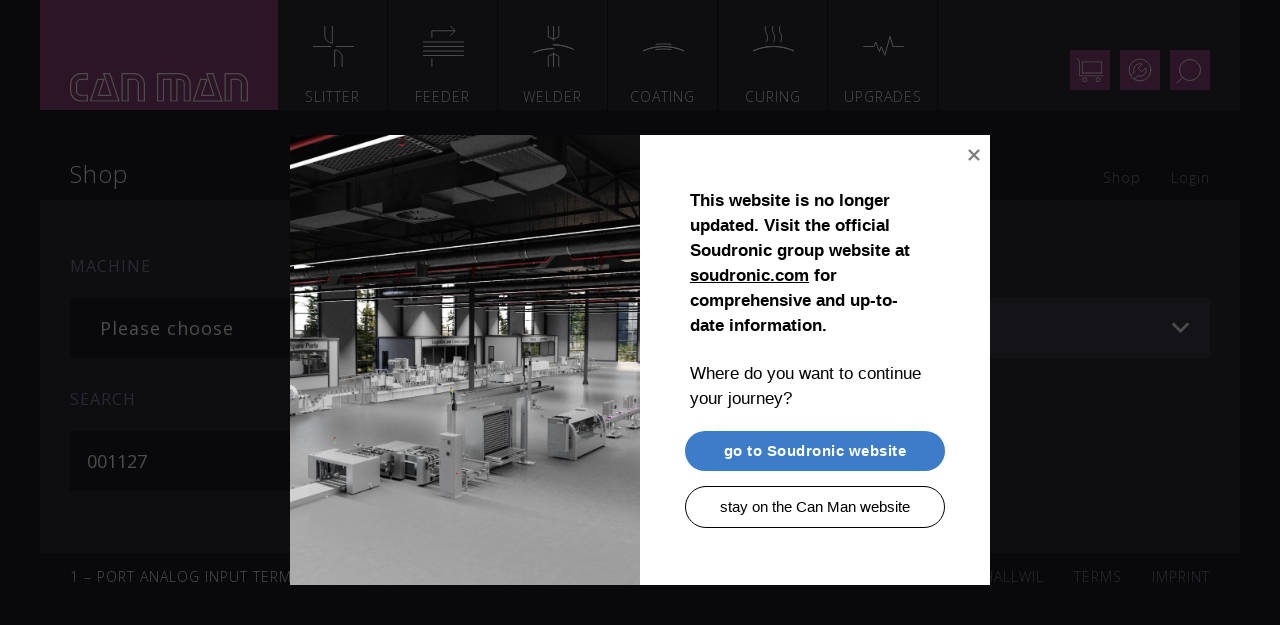

--- FILE ---
content_type: text/html; charset=UTF-8
request_url: https://www.canman.ch/shop/shop-search/query/001127/
body_size: 10192
content:
<!DOCTYPE html>
<html>
    <head>
        <link href="https://fonts.googleapis.com/css?family=Open+Sans:300,400,600,700" rel="stylesheet">
        
        <meta name="viewport" content="width=device-width, initial-scale=1.0, maximum-scale=1.0, user-scalable=no">
    
        <meta name='robots' content='index, follow, max-image-preview:large, max-snippet:-1, max-video-preview:-1' />

	
	<link media="all" href="https://www.canman.ch/wp-content/cache/autoptimize/css/autoptimize_c58b6c16bc0911b0f8a9b1e60727fbf6.css" rel="stylesheet"><title>Shop - Can Man</title>
	<link rel="canonical" href="https://www.canman.ch/shop/" />
	<link rel="next" href="https://www.canman.ch/shop/page/2/" />
	<meta property="og:locale" content="en_US" />
	<meta property="og:type" content="article" />
	<meta property="og:title" content="Shop - Can Man" />
	<meta property="og:url" content="https://www.canman.ch/shop/" />
	<meta property="og:site_name" content="Can Man" />
	<meta property="article:modified_time" content="2020-04-06T07:16:39+00:00" />
	<meta name="twitter:card" content="summary_large_image" />
	<script type="application/ld+json" class="yoast-schema-graph">{"@context":"https://schema.org","@graph":[{"@type":"WebPage","@id":"https://www.canman.ch/shop/","url":"https://www.canman.ch/shop/","name":"Shop - Can Man","isPartOf":{"@id":"https://www.canman.ch/#website"},"primaryImageOfPage":{"@id":"https://www.canman.ch/shop/#primaryimage"},"image":{"@id":"https://www.canman.ch/shop/#primaryimage"},"thumbnailUrl":"https://www.canman.ch/wp-content/uploads/2020/04/019376.jpg","datePublished":"2018-03-19T14:51:21+00:00","dateModified":"2020-04-06T07:16:39+00:00","breadcrumb":{"@id":"https://www.canman.ch/shop/#breadcrumb"},"inLanguage":"en-US","potentialAction":[{"@type":"ReadAction","target":["https://www.canman.ch/shop/"]}]},{"@type":"ImageObject","inLanguage":"en-US","@id":"https://www.canman.ch/shop/#primaryimage","url":"https://www.canman.ch/wp-content/uploads/2020/04/019376.jpg","contentUrl":"https://www.canman.ch/wp-content/uploads/2020/04/019376.jpg","width":640,"height":480},{"@type":"BreadcrumbList","@id":"https://www.canman.ch/shop/#breadcrumb","itemListElement":[{"@type":"ListItem","position":1,"name":"Home","item":"https://www.canman.ch/"},{"@type":"ListItem","position":2,"name":"Shop"}]},{"@type":"WebSite","@id":"https://www.canman.ch/#website","url":"https://www.canman.ch/","name":"Can Man","description":"","potentialAction":[{"@type":"SearchAction","target":{"@type":"EntryPoint","urlTemplate":"https://www.canman.ch/?s={search_term_string}"},"query-input":{"@type":"PropertyValueSpecification","valueRequired":true,"valueName":"search_term_string"}}],"inLanguage":"en-US"}]}</script>
	


<link rel='dns-prefetch' href='//www.canman.ch' />
<link rel='dns-prefetch' href='//fonts.googleapis.com' />
<link rel='dns-prefetch' href='//fonts.gstatic.com' />
<link rel='dns-prefetch' href='//ajax.googleapis.com' />
<link rel='dns-prefetch' href='//apis.google.com' />
<link rel='dns-prefetch' href='//google-analytics.com' />
<link rel='dns-prefetch' href='//www.google-analytics.com' />
<link rel='dns-prefetch' href='//ssl.google-analytics.com' />
<link rel='dns-prefetch' href='//youtube.com' />
<link rel='dns-prefetch' href='//s.gravatar.com' />
<link rel="alternate" type="application/rss+xml" title="Can Man &raquo; Products Feed" href="https://www.canman.ch/shop/feed/" />
<script data-no-optimize="1"> var brave_popup_data = {}; var bravepop_emailValidation=false; var brave_popup_videos = {};  var brave_popup_formData = {};var brave_popup_adminUser = false; var brave_popup_pageInfo = {"type":"single","pageID":31166,"singleType":"product"};  var bravepop_emailSuggestions={};</script>




















<script type="text/javascript" data-cfasync="false" src="https://www.canman.ch/wp-includes/js/jquery/jquery.min.js?ver=d64edaa42f77c13575b512fabc28d2e3" id="jquery-core-js"></script>



<script type="text/javascript" id="wc-add-to-cart-js-extra">
/* <![CDATA[ */
var wc_add_to_cart_params = {"ajax_url":"/wp-admin/admin-ajax.php","wc_ajax_url":"/?wc-ajax=%%endpoint%%","i18n_view_cart":"View cart","cart_url":"https://www.canman.ch/shop/cart/","is_cart":"","cart_redirect_after_add":"no"};
//# sourceURL=wc-add-to-cart-js-extra
/* ]]> */
</script>


<script type="text/javascript" id="woocommerce-js-extra">
/* <![CDATA[ */
var woocommerce_params = {"ajax_url":"/wp-admin/admin-ajax.php","wc_ajax_url":"/?wc-ajax=%%endpoint%%","i18n_password_show":"Show password","i18n_password_hide":"Hide password"};
//# sourceURL=woocommerce-js-extra
/* ]]> */
</script>









<link rel="https://api.w.org/" href="https://www.canman.ch/wp-json/" /><link rel="EditURI" type="application/rsd+xml" title="RSD" href="https://www.canman.ch/xmlrpc.php?rsd" />

	<noscript><style>.woocommerce-product-gallery{ opacity: 1 !important; }</style></noscript>
	<script data-cfasync="false"> var dFlipLocation = "https://www.canman.ch/wp-content/plugins/dflip/assets/"; var dFlipWPGlobal = {"text":{"toggleSound":"Turn on\/off Sound","toggleThumbnails":"Toggle Thumbnails","toggleOutline":"Toggle Outline\/Bookmark","previousPage":"Previous Page","nextPage":"Next Page","toggleFullscreen":"Toggle Fullscreen","zoomIn":"Zoom In","zoomOut":"Zoom Out","toggleHelp":"Toggle Help","singlePageMode":"Single Page Mode","doublePageMode":"Double Page Mode","downloadPDFFile":"Download PDF File","gotoFirstPage":"Goto First Page","gotoLastPage":"Goto Last Page","share":"Share"},"moreControls":"download,pageMode,startPage,endPage,sound","hideControls":"","scrollWheel":"true","backgroundColor":"#4b4b5d","backgroundImage":"","height":"500","duration":"800","soundEnable":"true","enableDownload":"true","webgl":"false","hard":"none","maxTextureSize":"4000","rangeChunkSize":"1048576","zoomRatio":"2","stiffness":"3","singlePageMode":"1","autoPlay":"false","autoPlayDuration":"5000","autoPlayStart":"false"};</script>        
        <link rel="apple-touch-icon" sizes="57x57" href="https://www.canman.ch/wp-content/themes/website/resources/img/favicon/apple-icon-57x57.png">
        <link rel="apple-touch-icon" sizes="60x60" href="https://www.canman.ch/wp-content/themes/website/resources/img/favicon/apple-icon-60x60.png">
        <link rel="apple-touch-icon" sizes="72x72" href="https://www.canman.ch/wp-content/themes/website/resources/img/favicon/apple-icon-72x72.png">
        <link rel="apple-touch-icon" sizes="76x76" href="https://www.canman.ch/wp-content/themes/website/resources/img/favicon/apple-icon-76x76.png">
        <link rel="apple-touch-icon" sizes="114x114" href="https://www.canman.ch/wp-content/themes/website/resources/img/favicon/apple-icon-114x114.png">
        <link rel="apple-touch-icon" sizes="120x120" href="https://www.canman.ch/wp-content/themes/website/resources/img/favicon/apple-icon-120x120.png">
        <link rel="apple-touch-icon" sizes="144x144" href="https://www.canman.ch/wp-content/themes/website/resources/img/favicon/apple-icon-144x144.png">
        <link rel="apple-touch-icon" sizes="152x152" href="https://www.canman.ch/wp-content/themes/website/resources/img/favicon/apple-icon-152x152.png">
        <link rel="apple-touch-icon" sizes="180x180" href="https://www.canman.ch/wp-content/themes/website/resources/img/favicon/apple-icon-180x180.png">
        
        <link rel="manifest" href="https://www.canman.ch/wp-content/themes/website/resources/img/favicon/manifest.json">
        <meta name="msapplication-TileColor" content="#ffffff">
        <meta name="msapplication-TileImage" content="https://www.canman.ch/wp-content/themes/website/resources/img/favicon/ms-icon-144x144.png">
        <meta name="theme-color" content="#ffffff">
        <link rel="shortcut icon" href="https://www.canman.ch/wp-content/themes/website/resources/img/favicon/favicon.ico" type="image/x-icon" />
        <link rel="icon" href="https://www.canman.ch/wp-content/themes/website/resources/img/favicon/favicon.ico" type="image/x-icon" />
        
        

            </head>
	<body class="archive post-type-archive post-type-archive-product wp-theme-website theme-website woocommerce-shop woocommerce woocommerce-page woocommerce-no-js">
        <div class="container header-container">
            <div class="row structure-row">
                <header>
                    <section class="logo">
                        <a href="https://www.canman.ch">
                            <img class="fallback-image" src="https://www.canman.ch/wp-content/themes/website/resources/img/logo.svg" data-fallback-src="https://www.canman.ch/wp-content/themes/website/resources/img/logo.png" alt="Can Man" />
                        </a>
                    </section>
                    <div class="desktop-navigation">
                        
                    </div>
                    <div class="responsive-navigation">
                        <div class="responsive-navigation-button">
                        </div>
                        
                        <div class="responsive-navigation-container">
                            <nav class="navigation">
                                <div class="menu-primary-navigation-container"><ul id="menu-primary-navigation" class="menu"><li id="menu-item-23474" class="category-slitter menu-item menu-item-type-taxonomy menu-item-object-canman-product-category menu-item-23474"><a href="https://www.canman.ch/products/category/slitter/">Slitter</a></li>
<li id="menu-item-23470" class="category-feeder menu-item menu-item-type-taxonomy menu-item-object-canman-product-category menu-item-23470"><a href="https://www.canman.ch/products/category/feeder/">Feeder</a></li>
<li id="menu-item-23469" class="category-welder menu-item menu-item-type-taxonomy menu-item-object-canman-product-category menu-item-23469"><a href="https://www.canman.ch/products/category/welder/">Welder</a></li>
<li id="menu-item-33884" class="category-coating menu-item menu-item-type-custom menu-item-object-custom menu-item-33884"><a target="_blank" href="https://soudronic.com/products/coating/">Coating</a></li>
<li id="menu-item-23473" class="category-curing menu-item menu-item-type-taxonomy menu-item-object-canman-product-category menu-item-23473"><a href="https://www.canman.ch/products/category/curing/">Curing</a></li>
<li id="menu-item-23472" class="category-upgrades menu-item menu-item-type-taxonomy menu-item-object-canman-product-category menu-item-23472"><a href="https://www.canman.ch/products/category/upgrades/">Upgrades</a></li>
</ul></div>                            </nav>
                            <section class="toolbar">
                                <ul id="menu-toolbar" class="menu"><li id="menu-item-28743" class="toolbar-shop menu-item menu-item-type-post_type menu-item-object-page current-menu-item current_page_item menu-item-28743 current-menu-parent"><a href="https://www.canman.ch/shop/" aria-current="page"><span class="sr-only">Shop</span></a></li>
<li id="menu-item-33865" class="toolbar-support menu-item menu-item-type-post_type menu-item-object-page menu-item-33865"><a href="https://www.canman.ch/support/"><span class="sr-only">Support</span></a></li>
<li id="menu-item-132" class="toolbar-search menu-item menu-item-type-custom menu-item-object-custom menu-item-132"><a href="#searchForm"><span class="sr-only">Search</span></a></li>
</ul>                            </section>
                        </div>
                    </div>
                </header>
            </div>
        </div>
        <div class="container main-container">
<div id="primary" class="content-area"><main id="main" class="site-main" role="main"><div class="row structure-row title-row">
    <div class="col-md-12">
        <h1>
            Shop        </h1>
        <div class="site-navigation">
    <div class="menu-shop-navigation-unauthorized-container"><ul id="menu-shop-navigation-unauthorized" class="menu"><li id="menu-item-23513" class="menu-item menu-item-type-post_type menu-item-object-page current-menu-item current_page_item menu-item-23513 current-menu-parent"><a href="https://www.canman.ch/shop/" aria-current="page">Shop</a></li>
<li id="menu-item-23514" class="menu-item menu-item-type-post_type menu-item-object-page menu-item-23514"><a href="https://www.canman.ch/shop/login/">Login</a></li>
</ul></div></div>    </div>
</div>
<div class="row structure-row content-row">
    <div class="col-md-12">
    
        <div class="row">
            <div class="col-md-4">
                <section class="subtitle">
                    Machine                </section>
                <section class="content-spaceless shop-product-cat-selector dark-dropdown">
                    <select name="product_cat">
                        <option value="">Please choose</option>
                                                    <option value="https://www.canman.ch/shop/machine/cm-x7/" >CM X7</option>
                                                    <option value="https://www.canman.ch/shop/machine/cm-x8/" >CM X8</option>
                                                    <option value="https://www.canman.ch/shop/machine/cm-x5/" >CM X5</option>
                                                    <option value="https://www.canman.ch/shop/machine/cm-x4/" >CM X4</option>
                                                    <option value="https://www.canman.ch/shop/machine/cm-33-powercut/" >CM 33 PowerCUT</option>
                                                    <option value="https://www.canman.ch/shop/machine/cm-27-powerfeed/" >CM 27 PowerFEED</option>
                                                    <option value="https://www.canman.ch/shop/machine/cm-26-powercure/" >CM 26 PowerCURE</option>
                                                    <option value="https://www.canman.ch/shop/machine/cm-23-powercoat/" >CM 23 PowerCOAT</option>
                                                    <option value="https://www.canman.ch/shop/machine/cm-82-qualimaker/" >CM 82 Qualimaker</option>
                                                    <option value="https://www.canman.ch/shop/machine/cm-15/" >CM 15</option>
                                                    <option value="https://www.canman.ch/shop/machine/cm-16-silentium/" >CM 16 / Silentium</option>
                                                    <option value="https://www.canman.ch/shop/machine/cm-17/" >CM 17</option>
                                                    <option value="https://www.canman.ch/shop/machine/cm-18/" >CM 18</option>
                                                    <option value="https://www.canman.ch/shop/machine/cm-20/" >CM 20</option>
                                                    <option value="https://www.canman.ch/shop/machine/cm-21/" >CM 21</option>
                                                    <option value="https://www.canman.ch/shop/machine/cm-93/" >CM 93</option>
                                                    <option value="https://www.canman.ch/shop/machine/cm-l1/" >CM L1</option>
                                                    <option value="https://www.canman.ch/shop/machine/cm-l2/" >CM L2</option>
                                                    <option value="https://www.canman.ch/shop/machine/cm-x1/" >CM X1</option>
                                                    <option value="https://www.canman.ch/shop/machine/cm-x6/" >CM X6</option>
                                                    <option value="https://www.canman.ch/shop/machine/fael/" >Fael</option>
                                                    <option value="https://www.canman.ch/shop/machine/sag/" >SAG</option>
                                                    <option value="https://www.canman.ch/shop/machine/smag/" >SMAG</option>
                                            </select>
                </section>
                <section class="subtitle">
                    Search                </section>
                <section class="content-spaceless shop-search">
                    <div id="pmx_search_form_697d0fbc4de82" class="search-container">
    <form action="https://www.canman.ch/shop/shop-search/" method="get">
        <div class="search-query-field-holder">
            <input type="text" name="q" value="001127" autocomplete="off" class="search-query-field" placeholder="Part-No., Machine, Keyword, ..." />
        </div>
        <div class="search-form-button-holder">
            <input type="submit" name="search" class="search-button" value="Search" />
        </div>
    </form>
    <div class="search-autosuggest-container">
        <ul class="search-autosuggest-box">
        </ul>
    </div>
</div>

<script type="text/javascript">
    var pmx_search_form_697d0fbc4de82 = null;
    jQuery(document).ready(function () {
        pmx_search_form_697d0fbc4de82 = new PmxSearch(
            jQuery('#pmx_search_form_697d0fbc4de82 form'), 
            jQuery('#pmx_search_form_697d0fbc4de82 .search-query-field'), 
            jQuery('#pmx_search_form_697d0fbc4de82 .search-autosuggest-box'),
			2        );
        pmx_search_form_697d0fbc4de82.initialize();
    });
</script>                </section>
            </div>
            <div class="col-md-8">
                <section class="subtitle responsive-subtitle">
                    Parts                     for search term &laquo;001127&raquo; (1)                </section>
                <section class="content-spaceless">
                    <ul class="products columns-4">
<li class="post-30567 product type-product status-publish has-post-thumbnail product_cat-cm-15 product_cat-cm-16-silentium product_cat-cm-17 product_cat-cm-27-powerfeed product_cat-cm-33-powercut product_cat-cm-x1 product_cat-cm-x8 product_tag-solenoid first instock taxable shipping-taxable purchasable product-type-simple">
    <div class="product-overview-row">
        <div class="product-thumbnail">
            <img width="480" height="360" src="https://www.canman.ch/wp-content/uploads/2020/04/001127-480x360.jpg" class="attachment-canman-shop-product-thumbnail-image size-canman-shop-product-thumbnail-image" alt="Solenoid valve" decoding="async" fetchpriority="high" srcset="https://www.canman.ch/wp-content/uploads/2020/04/001127-480x360.jpg 480w, https://www.canman.ch/wp-content/uploads/2020/04/001127-300x225.jpg 300w, https://www.canman.ch/wp-content/uploads/2020/04/001127-600x450.jpg 600w, https://www.canman.ch/wp-content/uploads/2020/04/001127.jpg 640w" sizes="(max-width: 480px) 100vw, 480px" />        </div>
        <div class="product-title">
            Solenoid valve        </div>
        <div class="product-price-column">
                    </div>
    </div>
    <div class="product-details-row">
        <div class="product-details-container">
            <div class="product-image">
                <img width="640" height="480" src="https://www.canman.ch/wp-content/uploads/2020/04/001127.jpg" class="attachment-canman-shop-product-image size-canman-shop-product-image" alt="Solenoid valve" decoding="async" srcset="https://www.canman.ch/wp-content/uploads/2020/04/001127.jpg 640w, https://www.canman.ch/wp-content/uploads/2020/04/001127-300x225.jpg 300w, https://www.canman.ch/wp-content/uploads/2020/04/001127-600x450.jpg 600w, https://www.canman.ch/wp-content/uploads/2020/04/001127-480x360.jpg 480w" sizes="(max-width: 640px) 100vw, 640px" />            </div>
            <div class="product-details">
                <div class="product-data">
                    <div class="product-data-title">Item no.</div>
                    <div class="product-data-value">001127</div>
                </div>
                <div class="product-data-collapsible">
                    <div class="product-data-title">Compatible machines</div>
                    <div class="product-data-value">
                        <ul>
                                                            <li>CM 15</li>
                                                            <li>CM 16 / Silentium</li>
                                                            <li>CM 17</li>
                                                            <li>CM 27 PowerFEED</li>
                                                            <li>CM 33 PowerCUT</li>
                                                            <li>CM X1</li>
                                                            <li>CM X8</li>
                                                    </ul>
                    </div>
                </div>
                <div class="product-data">
                    <div class="product-data-title">Stock</div>
                    <div class="product-data-value">12</div>
                </div>
                <div class="product-data">
                    <div class="product-data-title">Unit / Price*</div>
                    <div class="product-data-value">
                        pc /
                                                    ?
                                            </div>
                </div>
                <div class="product-data-info">
                    <div class="product-data-info-text">* excluding VAT and shipping</div>
                </div>
                
                                    <div class="product-data-login-text">
                        Please login to see your price and to be able to buy the part.                    </div>
                            </div>
        </div>
            </div>
</li>
</ul>
                </section>
            </div>
        </div>
    </div>
</div>
<script type="text/javascript">
    jQuery(document).ready(function () {
        jQuery('.shop-product-cat-selector select').change(function () {
            if (jQuery(this).val() == '') {
                return;
            }
            
            window.location.href = jQuery(this).val();
        });

        jQuery('li.product').find('.product-overview-row, .product-data-collapsible .product-data-title').click(function () {
            jQuery(this).next().slideToggle();
            jQuery(this).parent().toggleClass('open');
        });

            });
</script>
</main></div>            
            <div class="search-background">
                <div id="pmx_search_form_697d0fbc4f1f7" class="search-container">
    <form action="https://www.canman.ch/shop/shop-search/" method="get">
        <div class="search-query-field-holder">
            <input type="text" name="q" value="" autocomplete="off" class="search-query-field" placeholder="Looking for ..." />
        </div>
        <div class="search-form-button-holder">
            <input type="submit" name="search" class="search-button" value="Search" />
        </div>
    </form>
    <div class="search-autosuggest-container">
        <ul class="search-autosuggest-box">
        </ul>
    </div>
</div>

<script type="text/javascript">
    var pmx_search_form_697d0fbc4f1f7 = null;
    jQuery(document).ready(function () {
        pmx_search_form_697d0fbc4f1f7 = new PmxSearch(
            jQuery('#pmx_search_form_697d0fbc4f1f7 form'), 
            jQuery('#pmx_search_form_697d0fbc4f1f7 .search-query-field'), 
            jQuery('#pmx_search_form_697d0fbc4f1f7 .search-autosuggest-box'),
			2        );
        pmx_search_form_697d0fbc4f1f7.initialize();
    });
</script>            </div>
        </div>
        <div class="container">
            <div class="row structure-row footer-row">
                <div class="col-xs-12 col-md-6 footer-breadcrumb">
                <nav class="pmx-breadcrumb"><ol><li class="pmx-breadcrumb-page "><a href="https://www.canman.ch/shop/parts/1-port-analog-input-terminal-10v-10v-differential/">1 &#8211; port analog input terminal -10V-10V differential</a></li><li class="pmx-breadcrumb-delimiter">&rsaquo;</li><li class="pmx-breadcrumb-page pmx-breadcrumb-page-active"><span>Products</span></li></ol></nav>                
                                </div>
                <div class="col-xs-12 col-md-6 footer-content">
                    <div class="footer-navigation">
                        <ul id="menu-service-navigation" class="menu"><li id="menu-item-148" class="menu-item menu-item-type-post_type menu-item-object-page menu-item-148"><a href="https://www.canman.ch/imprint/terms/">Terms</a></li>
<li id="menu-item-147" class="menu-item menu-item-type-post_type menu-item-object-page menu-item-147"><a href="https://www.canman.ch/imprint/">Imprint</a></li>
</ul>                    </div>
                    <div class="footer-address">
                        <a href="https://www.google.ch/maps/dir//Can+Man+AG,+M%C3%BClisacker+221,+5705+Hallwil/@47.3339272,8.1695045,1486m/data=!3m1!1e3!4m8!4m7!1m0!1m5!1m1!1s0x47901795e5c1e8af:0xfd8769da0251dfaf!2m2!1d8.1726588!2d47.3336405" target="_blank">
                            Can Man AG, Muelisacker 221, 5705 Hallwil
                        </a>
                    </div>
                </div>
            </div>
        </div>
        
                    <div class="brave_popup brave_popup--popup" id="brave_popup_34526" data-loaded="false" >
               <!-- <p></p> -->
               <div id="brave_popup_34526__step__0" class="brave_popup__step_wrap brave_popup__step--mobile-hasContent"><div class="brave_popup__step brave_popup__step__desktop  position_center closeButton_icon brave_popup__step--boxed closeButtonPosition_inside_right has_overlay" data-nomobilecontent="false" data-scrollock="" data-width="700" data-height="450" data-popopen="false" style="z-index:99999"  data-exitanimlength="0.5" data-layout="boxed" data-position="center"><div class="brave_popup__step__inner">
                     <div class="brave_popupSections__wrap">
                        <div class="brave_popupMargin__wrap">
                           <div class="brave_popup__step__close"><div class="brave_popup__close brave_popup__close--inside_right brave_popup__close--icon">
                  <div class="brave_popup__close__button"  onclick="brave_close_popup('34526', 0, false)" onkeypress="if(event.key == 'Enter') { brave_close_popup('34526', 0, false) }"><svg xmlns="http://www.w3.org/2000/svg" viewBox="0 0 20 20"><rect x="0" fill="none" width="20" height="20"/><g><path d="M14.95 6.46L11.41 10l3.54 3.54-1.41 1.41L10 11.42l-3.53 3.53-1.42-1.42L8.58 10 5.05 6.47l1.42-1.42L10 8.58l3.54-3.53z"/></g></svg></div>
                  </div></div>
                           <div class="brave_popup__step__popup"><div class="brave_popup__step__content"><div class="brave_popup__step__elements"><div class="brave_popup__elements_wrap "><div id="brave_element--NSzVNL_MMh_jwDrRp1D" class="brave_element brave_element--image   ">
                  <div class="brave_element__wrap">
                     <div class="brave_element__styler">
                        <div class="brave_element__inner">
                           <div class="brave_element__image_inner">
                              
                                 
                                 <img class="brave_element__image  brave_element_img_item skip-lazy no-lazyload" src="https://www.canman.ch/wp-content/uploads/2023/04/Bildschirm­foto-2023-04-24-um-12.34.58.png" alt="" />
                                 
                              
                           </div>
                           
                        </div>
                     </div>
                  </div>
               </div><div id="brave_element--NSzVj5FgM9t3nJM2miO" class="brave_element brave_element--text  brave_element--text_advanced">
                  <div class="brave_element__wrap ">
                     <div class="brave_element__styler ">
                        <div class="brave_element__inner" >
                           
                              <div class="brave_element__text_inner">This website is no longer updated. Visit the official Soudronic group website at <a href="https://soudronic.com/">soudronic.com</a> for comprehensive and up-to-date information.</div>
                              
                           
                        </div>
                     </div>
                  </div>
               </div><div id="brave_element--NSzVyGIQlmdroJdNdHd" class="brave_element brave_element--text ">
                  <div class="brave_element__wrap ">
                     <div class="brave_element__styler ">
                        <div class="brave_element__inner" >
                           
                              <div class="brave_element__text_inner">Where do you want to continue your journey?</div>
                              
                           
                        </div>
                     </div>
                  </div>
               </div><div id="brave_element--NSzW7NizCbKl84hjZwm" class="brave_element brave_element--button brave_element--hasHoverAnim brave_element--button--hover_opacity brave_element--has-click-action">
                  <div class="brave_element__wrap">
                     <div class="brave_element__inner">
                        <div class="brave_element__styler">
                           <a class="brave_element__inner_link "    onclick="brave_close_popup('34526', '0');  ">
                              <div class="brave_element__button_text">stay on the Can Man website</div>
                           </a>
                        </div>
                     </div>
                  </div>
               </div><div id="brave_element--NSzWNMMvr9GR_cYbO_r" class="brave_element brave_element--button brave_element--hasHoverAnim brave_element--button--hover_opacity brave_element--has-click-action">
                  <div class="brave_element__wrap">
                     <div class="brave_element__inner">
                        <div class="brave_element__styler">
                           <a class="brave_element__inner_link " onclick="" href="https://www.soudronic.com"     >
                              <div class="brave_element__button_text">go to Soudronic website</div>
                           </a>
                        </div>
                     </div>
                  </div>
               </div></div></div></div></div>
                           
                        </div>
                     </div>
                  </div><div class="brave_popup__step__overlay " ></div></div><div class="brave_popup__step brave_popup__step__mobile  position_center closeButton_icon brave_popup__step--boxed closeButtonPosition_inside_right has_overlay" data-width="300" data-scrollock="" data-height="440" data-popopen="false" style="z-index:99999" data-nomobilecontent="false"  data-exitanimlength="0.5" data-layout="boxed" data-position="center"><div class="brave_popup__step__inner">
                     <div class="brave_popupSections__wrap">
                        <div class="brave_popupMargin__wrap">
                           <div class="brave_popup__step__close"><div class="brave_popup__close brave_popup__close--inside_right brave_popup__close--icon">
                  <div class="brave_popup__close__button"  onclick="brave_close_popup('34526', 0, false)" onkeypress="if(event.key == 'Enter') { brave_close_popup('34526', 0, false) }"><svg xmlns="http://www.w3.org/2000/svg" viewBox="0 0 20 20"><rect x="0" fill="none" width="20" height="20"/><g><path d="M14.95 6.46L11.41 10l3.54 3.54-1.41 1.41L10 11.42l-3.53 3.53-1.42-1.42L8.58 10 5.05 6.47l1.42-1.42L10 8.58l3.54-3.53z"/></g></svg></div>
                  </div></div>
                           <div class="brave_popup__step__popup"><div class="brave_popup__step__content"><div class="brave_popup__step__elements"><div class="brave_popup__elements_wrap "><div id="brave_element--NSzXKorH2bQXpBlwUC2" class="brave_element brave_element--image   ">
                  <div class="brave_element__wrap">
                     <div class="brave_element__styler">
                        <div class="brave_element__inner">
                           <div class="brave_element__image_inner">
                              
                                 
                                 <img class="brave_element__image brave_element__image--zoomed brave_element_img_item skip-lazy no-lazyload" src="https://www.canman.ch/wp-content/uploads/2023/04/Bildschirm­foto-2023-04-24-um-12.34.58.png" alt="" />
                                 
                              
                           </div>
                           
                        </div>
                     </div>
                  </div>
               </div><div id="brave_element--NSzXKosB8b6ydGU9kAn" class="brave_element brave_element--text ">
                  <div class="brave_element__wrap ">
                     <div class="brave_element__styler ">
                        <div class="brave_element__inner" >
                           
                              <div class="brave_element__text_inner">All Can Man content is now also available on the Soudronic Group website.</div>
                              
                           
                        </div>
                     </div>
                  </div>
               </div><div id="brave_element--NSzXKosB8b6ydGU9kAo" class="brave_element brave_element--text ">
                  <div class="brave_element__wrap ">
                     <div class="brave_element__styler ">
                        <div class="brave_element__inner" >
                           
                              <div class="brave_element__text_inner">Where do you want to continue your journey?</div>
                              
                           
                        </div>
                     </div>
                  </div>
               </div><div id="brave_element--NSzXKosB8b6ydGU9kAp" class="brave_element brave_element--button brave_element--hasHoverAnim brave_element--button--hover_opacity brave_element--has-click-action">
                  <div class="brave_element__wrap">
                     <div class="brave_element__inner">
                        <div class="brave_element__styler">
                           <a class="brave_element__inner_link "    onclick="brave_close_popup('34526', '0');  ">
                              <div class="brave_element__button_text">stay on the Can Man website</div>
                           </a>
                        </div>
                     </div>
                  </div>
               </div><div id="brave_element--NSzXKosB8b6ydGU9kAq" class="brave_element brave_element--button brave_element--hasHoverAnim brave_element--button--hover_opacity brave_element--has-click-action">
                  <div class="brave_element__wrap">
                     <div class="brave_element__inner">
                        <div class="brave_element__styler">
                           <a class="brave_element__inner_link " onclick="" href="https://www.soudronic.com"     >
                              <div class="brave_element__button_text">explore the NEW WEBSITE</div>
                           </a>
                        </div>
                     </div>
                  </div>
               </div></div></div></div></div>
                           
                        </div>
                     </div>
                  </div><div class="brave_popup__step__overlay " ></div></div></div>            </div>
         <script type="speculationrules">
{"prefetch":[{"source":"document","where":{"and":[{"href_matches":"/*"},{"not":{"href_matches":["/wp-*.php","/wp-admin/*","/wp-content/uploads/*","/wp-content/*","/wp-content/plugins/*","/wp-content/themes/website/*","/*\\?(.+)"]}},{"not":{"selector_matches":"a[rel~=\"nofollow\"]"}},{"not":{"selector_matches":".no-prefetch, .no-prefetch a"}}]},"eagerness":"conservative"}]}
</script>

		<!-- GA Google Analytics @ https://m0n.co/ga -->
		<script>
			(function(i,s,o,g,r,a,m){i['GoogleAnalyticsObject']=r;i[r]=i[r]||function(){
			(i[r].q=i[r].q||[]).push(arguments)},i[r].l=1*new Date();a=s.createElement(o),
			m=s.getElementsByTagName(o)[0];a.async=1;a.src=g;m.parentNode.insertBefore(a,m)
			})(window,document,'script','https://www.google-analytics.com/analytics.js','ga');
			ga('create', 'UA-27686996-1', 'auto');
			ga('set', 'anonymizeIp', true);
			ga('set', 'forceSSL', true);
			ga('send', 'pageview');
		</script>

	<div id="bravepop_element_tooltip"></div><div id="bravepop_element_lightbox"><div id="bravepop_element_lightbox_close" onclick="brave_lightbox_close()"></div><div id="bravepop_element_lightbox_content"></div></div>	<script type='text/javascript'>
		(function () {
			var c = document.body.className;
			c = c.replace(/woocommerce-no-js/, 'woocommerce-js');
			document.body.className = c;
		})();
	</script>
	            <script>
               
               document.addEventListener("DOMContentLoaded", function(event) {
                  brave_popup_data[34526] = {
                  title: 'New Website',
                  type: 'popup',
                  fonts: [],
                  advancedAnimation:false,
                  hasAnimation: false,
                  hasContAnim:  false,
                  animationData: [{"desktop":{"elements":[{"animation":{"load":{},"exit":{},"continious":{},"custom_1":{},"custom_2":{},"custom_3":{}}}],"totalDuration":0},"mobile":{"elements":[],"totalDuration":0}}],
                  videoData: [],
                  hasYoutube: false,
                  hasVimeo: false,
                  settings: {"goal":"custom","goalAction":{"step":"0","type":"step","elementIDs":{}},"audience":{"devices":"all"},"frequency":{"close":true,"closeFor":"1","closeCount":"1","repeatDelay":false,"formSubmit":false,"repeat":true,"repeatCountType":"day","repeatCount":"1","goalComplete":false},"placement":{"exclude":{"urls":[{"id":"-OLbuio4xvrREOwTK6vN","link":"https:\/\/www.canman.ch\/support\/"}]},"placementType":"sitewide","pages":["all"],"posts":["all"],"products":["all"],"categories":["all"],"post_types":["attachment","canman-product","faq-entry","configurator","partner","historic-event","layout"],"body_class_filter":false,"body_classes":""},"trigger":{"triggerType":"load","clickElements":"a"}},
                  close: [{"desktop":{},"mobile":{}}],
                  forceLoad: false,
                  forceStep: false,
                  hasDesktopEmbed: false,
                  hasMobileEmbed: false,
                  hasLoginElement: false,
                  schedule:{},
                  parentID:false,
                  variants: [],
                  embedLock: false,
                  ajaxLoad: false,
                  ajaxLoaded: false,
                  timers: [],
               }
                  brave_init_popup(34526, brave_popup_data[34526]);
               });

                        </script>
                  
      <script type="text/javascript" id="bravepop_front_js-js-extra">
/* <![CDATA[ */
var bravepop_global = {"loggedin":"false","isadmin":"false","referer":"https://www.canman.ch/product-sitemap.xml","security":"5a3e9e7ff2","goalSecurity":"b18ac8828f","couponSecurity":"bbfb3d1e32","cartURL":"https://www.canman.ch/shop/cart/","checkoutURL":"https://www.canman.ch/shop/checkout/","ajaxURL":"https://www.canman.ch/wp-admin/admin-ajax.php","field_required":"Required","no_html_allowed":"No Html Allowed","invalid_number":"Invalid Number","invalid_phone":"Invalid Phone Number","invalid_email":"Invalid Email","invalid_url":"Invalid URL","invalid_date":"Invalid Date","fname_required":"First Name is Required.","lname_required":"Last Name is Required.","username_required":"Username is Required.","email_required":"Email is Required.","email_invalid":"Invalid Email addresss.","pass_required":"Password is Required.","pass_short":"Password is too Short.","yes":"Yes","no":"No","login_error":"Something Went Wrong. Please contact the Site administrator.","pass_reset_success":"Please check your Email for the Password reset link.","customFonts":[],"disableGoogleFonts":"true"};
//# sourceURL=bravepop_front_js-js-extra
/* ]]> */
</script>

<script type="text/javascript" src="https://www.canman.ch/wp-includes/js/dist/hooks.min.js?ver=60b79b8efe5d439871a886f281d77f76" id="wp-hooks-js"></script>
<script type="text/javascript" src="https://www.canman.ch/wp-includes/js/dist/i18n.min.js?ver=5eb5fa9361bce50e3388275d4f1a6924" id="wp-i18n-js"></script>
<script type="text/javascript" id="wp-i18n-js-after">
/* <![CDATA[ */
wp.i18n.setLocaleData( { 'text direction\u0004ltr': [ 'ltr' ] } );
//# sourceURL=wp-i18n-js-after
/* ]]> */
</script>

<script type="text/javascript" id="contact-form-7-js-before">
/* <![CDATA[ */
var wpcf7 = {
    "api": {
        "root": "https:\/\/www.canman.ch\/wp-json\/",
        "namespace": "contact-form-7\/v1"
    },
    "cached": 1
};
//# sourceURL=contact-form-7-js-before
/* ]]> */
</script>

<script type="text/javascript" data-cfasync="false" src="https://www.canman.ch/wp-content/plugins/dflip/assets/js/dflip.min.js?ver=6c03d3a50d1ec7a2bf16af2eec9eaae4" id="dflip-script-js"></script>

<script type="text/javascript" id="wc-order-attribution-js-extra">
/* <![CDATA[ */
var wc_order_attribution = {"params":{"lifetime":1.0e-5,"session":30,"base64":false,"ajaxurl":"https://www.canman.ch/wp-admin/admin-ajax.php","prefix":"wc_order_attribution_","allowTracking":true},"fields":{"source_type":"current.typ","referrer":"current_add.rf","utm_campaign":"current.cmp","utm_source":"current.src","utm_medium":"current.mdm","utm_content":"current.cnt","utm_id":"current.id","utm_term":"current.trm","utm_source_platform":"current.plt","utm_creative_format":"current.fmt","utm_marketing_tactic":"current.tct","session_entry":"current_add.ep","session_start_time":"current_add.fd","session_pages":"session.pgs","session_count":"udata.vst","user_agent":"udata.uag"}};
//# sourceURL=wc-order-attribution-js-extra
/* ]]> */
</script>

         <script>
                     </script>
          <script>
    jQuery(document).ready(function() {
      
    });
    </script>
            
        <script>
            function canmanArrangeNavigation()
            {
                if (jQuery('body').hasClass('no-flexbox')) {
                    return;
                }
                
                var usedWidth = 238 + 100;
                var maxWidth = jQuery('.header-container header').innerWidth();
                var children = jQuery('.responsive-navigation-container, .desktop-navigation').children();
                var hasElementsInResponsiveNavigation = false;

                children.each(function (index) {
                    if (jQuery(this).hasClass('navigation')) {
                        var itemWidth = jQuery(this).find('li.menu-item').width();
                        if (itemWidth < 100) {
                            itemWidth = 110;
                        }
                        
                        var width = jQuery(this).find('li.menu-item').length * itemWidth;
                    } else if (jQuery(this).hasClass('toolbar')) {
                        var width = (jQuery(this).find('li.menu-item').length * 50) + 30;
                    }

                    var neededWidth = usedWidth + width;

                    if (index == children.length - 1 && !hasElementsInResponsiveNavigation) {
                        neededWidth = neededWidth - 100;
                    }

                    if (neededWidth > maxWidth) {
                        jQuery(this).appendTo('.header-container header .responsive-navigation-container');
                        hasElementsInResponsiveNavigation = true;
                    } else {
                        jQuery(this).appendTo('.header-container header .desktop-navigation');
                    }

                    usedWidth = neededWidth;
                });

                if (jQuery('.responsive-navigation-container').children().length > 0) {
                    jQuery('.responsive-navigation').show();
                } else {
                    jQuery('.responsive-navigation').hide();
                }
            }

            function canmanSupportsFlexBox()
            {
            	var test = document.createElement('test');
            	test.style.display = 'flex';
            	return test.style.display === 'flex';
            }

            function canmanTransformSelectFields()
            {
                jQuery('select').not('#timezone-dropdown').each(function () {
                    var firstOption = jQuery(this).find('option').eq(0);
                    if (firstOption.val() == '') {
                        firstOption.prop('disabled', true).prop('readonly', true);
                    }

                    var selectricObj = jQuery(this).data('selectric');
                    if (selectricObj != null) {
                        return;
                    }
                    
                    jQuery(this).selectric({
                        onInit: function (element, selectric) {
                            if (jQuery(element).val() != null) {
                                selectric.elements.label.addClass('selected');
                            }
                        }
                    });

                    var id = 1;
                    jQuery('input.selectric-input').each(function () {
                        jQuery(this).attr('id', 'selectric-input-' + id);
                        id++;
                    });
                });
            }

            jQuery(document).ready(function () {
                canmanTransformSelectFields();

                jQuery(document).on('selectric-select', 'select', function(event, element, selectric) {
                    selectric.elements.label.addClass('selected');
                });

                PmxSearch.enableSearch = function () {
                    jQuery('body').toggleClass('search-active');
                    
                    if (jQuery('body').hasClass('search-active')) {
                        jQuery('.search-background input').focus();
                    }

                    if (jQuery('.responsive-navigation').hasClass('responsive-navigation-visible')) {
                        jQuery('.responsive-navigation').removeClass('responsive-navigation-visible');
                    }
                };

                PmxSearch.disableSearch = function () {
                    jQuery('body').removeClass('search-active');
                };
                
                jQuery('.toolbar-search').click(function () {
                    PmxSearch.enableSearch();
                    
                    return false;
                });

                jQuery('.responsive-navigation-button').click(function () {
                    if (jQuery('.responsive-navigation').hasClass('responsive-navigation-visible')) {
                        jQuery(this).blur();
                    }
                    
                    jQuery('.responsive-navigation').toggleClass('responsive-navigation-visible');
                });

                jQuery(document).click(function (ev) {
                    var targetObj = jQuery(ev.target);

                    if (targetObj.hasClass('responsive-navigation-button') || targetObj.hasClass('search-query-field')) {
                        return false;
                    }
                    
                    if (jQuery('.responsive-navigation').hasClass('responsive-navigation-visible')) {
                        jQuery('.responsive-navigation').removeClass('responsive-navigation-visible');
                    }

                    if (jQuery('body').hasClass('search-active')) {
                        jQuery('body').toggleClass('search-active');
                    }
                });

                jQuery(window).resize(function () {
                    canmanArrangeNavigation();
                });

                var filterCol = jQuery('.filter-column');
                jQuery('.responsive-filter-button').click(function () {
                    jQuery(this).toggleClass('open');
                    
                    if (filterCol.hasClass('hidden-sm')) {
                        filterCol.hide();
                        filterCol.removeClass('hidden-xs').removeClass('hidden-sm');
                    }

                    if (filterCol.is(':visible')) {
                        filterCol.slideUp();
                    } else { 
                        filterCol.slideDown();
                    }
                });

                if (jQuery('body').hasClass('no-flexbox')) {
                    jQuery('.fallback-image').each(function () {
                        jQuery(this).attr('src', jQuery(this).data('fallback-src'));
                    });
                }

                jQuery('.content-row').fitVids();
            });

            if (!canmanSupportsFlexBox()) {
            	jQuery('body').addClass('no-flexbox');
            }

            canmanArrangeNavigation();
        </script>

            <script defer src="https://www.canman.ch/wp-content/cache/autoptimize/js/autoptimize_bfde79560d74c8a91066b8310c2dfef3.js"></script></body>
</html>


--- FILE ---
content_type: text/css
request_url: https://www.canman.ch/wp-content/cache/autoptimize/css/autoptimize_c58b6c16bc0911b0f8a9b1e60727fbf6.css
body_size: 180675
content:
.brave_popup{display:none}
img:is([sizes=auto i],[sizes^="auto," i]){contain-intrinsic-size:3000px 1500px}
.brave_popup{width:100%;float:left;position:absolute;z-index:999999999;display:block!important;direction:ltr}.brave_popup .brave_popup__step{display:none}.brave_popup .brave_popup__step__overlay{position:fixed;left:0;top:0;width:100%;height:100vh;background:rgba(0,0,0,.5)}.brave_popup .brave_popup__step__overlay img{width:100%;height:100%;-o-object-fit:cover;object-fit:cover;position:relative;pointer-events:none}.brave_popup .brave_popup__step__overlay.brave_popup__step__overlay--hide{visibility:hidden;opacity:0;transition:all .3s linear}.brave_popup .brave_icon{width:16px;display:inline-block;position:relative;top:2px}.brave_popup .brave_popup__step--sidebar .brave_popup__step__content{background-size:cover}.brave_popup .brave_popup__step__inner{transform:translateX(0);position:fixed;z-index:9;display:block}.brave_popup .brave_popup__step__inner .brave_popupSections__wrap{width:100%;height:100%;will-change:transform;position:relative}.brave_popup .brave_popup__step__inner .brave_popupMargin__wrap{width:100%;height:100%;will-change:transform;position:relative;outline:none}.brave_popup .brave_popup__step__inner .brave_popup__step__popup{width:100%;height:100%;box-sizing:border-box;position:relative;overflow:hidden}.brave_popup .brave_popup__step__inner .brave_popup__step__popup .brave_popup__step__content{width:100%;height:100%;float:left;letter-spacing:0;overflow:hidden}.brave_popup .brave_popup__step__inner .brave_popup__step__popup .brave_popup__step__content a,.brave_popup .brave_popup__step__inner .brave_popup__step__popup .brave_popup__step__content div,.brave_popup .brave_popup__step__inner .brave_popup__step__popup .brave_popup__step__content li,.brave_popup .brave_popup__step__inner .brave_popup__step__popup .brave_popup__step__content ol,.brave_popup .brave_popup__step__inner .brave_popup__step__popup .brave_popup__step__content p,.brave_popup .brave_popup__step__inner .brave_popup__step__popup .brave_popup__step__content span,.brave_popup .brave_popup__step__inner .brave_popup__step__popup .brave_popup__step__content ul{font-family:inherit;line-height:inherit;font-weight:inherit;color:inherit}.brave_popup .brave_popup__step__inner .brave_popup__step__popup .brave_popup__step__content .brave_popup__step__content__overlay{background-color:rgba(0,0,0,.52);width:100%;height:100%;position:absolute;top:0;z-index:0}.brave_popup .brave_popup__step__inner .brave_popup__step__popup .brave_popup__step__content .brave_popup__step__elements{position:relative;z-index:1;width:1024px;height:100%;margin:0 auto}.brave_popup .brave_popup__step__inner .brave_popup__step__popup .brave_popup__step__content .brave_popup__elements_wrap--vertical_center{width:100%;position:absolute;transform:translateY(-50%);top:50%}.brave_popup .brave_popup__step__inner .brave_popup__step__popup .brave_popup__step__content .brave_popup__elements_wrap--horizontal_center{height:100%;position:absolute;left:0;right:0;margin:0 auto}.brave_popup .brave_popup__step.has_overlay{position:fixed;width:100%;height:100vh;z-index:9999999;left:0;top:0}.brave_popup .brave_popup__step.position_center .brave_popup__step__inner{top:50%;left:0;right:0;bottom:auto;margin:0;margin-left:auto!important;margin-right:auto!important;outline:none}.brave_popup .brave_popup__step.position_top_left .brave_popup__step__inner{top:0;left:0;right:auto;bottom:auto}.brave_popup .brave_popup__step.position_top_center .brave_popup__step__inner{top:0;left:0;right:0;bottom:auto;margin-left:auto!important;margin-right:auto!important}.brave_popup .brave_popup__step.position_top_right .brave_popup__step__inner{top:0;left:auto;right:0;bottom:auto}.brave_popup .brave_popup__step.position_center_left .brave_popup__step__inner{top:50%;left:0;right:auto;bottom:auto}.brave_popup .brave_popup__step.position_center_right .brave_popup__step__inner{top:50%;left:auto;right:0;bottom:auto}.brave_popup .brave_popup__step.position_bottom_left .brave_popup__step__inner{top:auto;left:0;right:auto;bottom:0}.brave_popup .brave_popup__step.position_bottom_center .brave_popup__step__inner{top:auto;left:0;right:0;bottom:0;margin-left:auto!important;margin-right:auto!important}.brave_popup .brave_popup__step.position_bottom_right .brave_popup__step__inner{top:auto;left:auto;right:0;bottom:0}.brave_popup .brave_popup_fullHeight.position_center .brave_popup__step__inner,.brave_popup .brave_popup_fullHeight.position_center_left .brave_popup__step__inner,.brave_popup .brave_popup_fullHeight.position_center_right .brave_popup__step__inner{top:0}.brave_popup .brave_popup_show_scrollbar{overflow:auto;position:fixed;top:0;width:100vw;height:100vh}.brave_popup .brave_popup_show_scrollbar .brave_popup__step__inner{position:absolute}.brave_popup .brave_popup_show_scrollbar.brave_popup_exceeds_windowHeight.brave_popup__step--boxed.position_center .brave_popup__step__inner{margin-top:0!important;top:0;padding-bottom:0;box-sizing:initial}.brave_popup .brave_popup__close{position:absolute;padding:3px;z-index:99999;transition:all .14s linear}.brave_popup .brave_popup__close .brave_popup__close__button{cursor:pointer}.brave_popup .brave_popup__close span{transition:all .14s linear;height:auto;width:auto;font-size:inherit}.brave_popup .brave_popup__close.brave_popup__close--icon .brave_popup__close__button:hover,.brave_popup .brave_popup__close.brave_popup__close--icon .brave_popup__close__button:hover span{transform:scale(1.14)}.brave_popup .brave_popup__close.brave_popup__close--icon{opacity:.5}.brave_popup .brave_popup__close.brave_popup__close--icon:hover{opacity:1}.brave_popup .brave_popup__close.brave_popup__close--text{opacity:.7}.brave_popup .brave_popup__close.brave_popup__close--text span{font-family:sans-serif}.brave_popup .brave_popup__close.brave_popup__close--text:hover{opacity:1}.brave_popup .brave_popup__close.brave_popup__close--above_right,.brave_popup .brave_popup__close.brave_popup__close--below_right{right:0;padding-right:0}.brave_popup .brave_popup__close.brave_popup__close--inside_right{top:5px!important;right:7px}.brave_popup .brave_popup__close.brave_popup__close--above_left,.brave_popup .brave_popup__close.brave_popup__close--below_left{left:0;padding-left:0}.brave_popup .brave_popup__close.brave_popup__close--inside_left{top:5px!important;left:7px}.brave_popup .brave_popup__close.brave_popup__close--above_center,.brave_popup .brave_popup__close.brave_popup__close--below_center{left:50%;transform:translateX(-50%)}.brave_popup .brave_popup__close.brave_popup__close--top_left{left:20px;top:20px!important}.brave_popup .brave_popup__close.brave_popup__close--top_right{right:20px;top:20px!important}.brave_popup .brave_popup__close .brave_popup__close__progress-circle{position:absolute;top:0;right:0;width:40px;height:40px;font-size:.7em}.brave_popup .brave_popup__close .brave_popup__close__progress-text{position:absolute;top:50%;left:50%;transform:translate(-50%,-50%);font-weight:700;font-size:.9em}.brave_popup .brave_popup__close .brave_popup__close__progress-ring{transform:rotate(-90deg);width:100%!important;height:100%!important}.brave_popup .brave_popup__close .brave_popup__close__progress-ring-circle{stroke-dasharray:100;stroke-dashoffset:100;transition:stroke-dashoffset .5s}.brave_popup .brave_element{position:absolute;will-change:transform}.brave_popup .brave_element .brave_element__wrap{position:relative;min-height:20px;height:100%;width:100%;scrollbar-color:#ddd transparent;scrollbar-width:thin}.brave_popup .brave_element .brave_element__wrap.brave_element__wrap--has-scrollbar{overflow:auto}.brave_popup .brave_element .brave_element__wrap.brave_element__wrap--has-scrollbar::-webkit-scrollbar{width:12px;border-radius:12px;background:transparent;border:0 solid transparent}.brave_popup .brave_element .brave_element__wrap.brave_element__wrap--has-scrollbar::-webkit-scrollbar-thumb{width:10px;border-radius:16px;border:3px solid transparent;box-shadow:inset 0 0 0 3px;color:#ddd}.brave_popup .brave_element .brave_element-cart_icon,.brave_popup .brave_element .brave_element-icon{display:inline-block;position:relative;top:2px;padding-right:5px}.brave_popup .brave_element .brave_element-cart_icon{display:none}.brave_popup .brave_element .brave_element-icon--right{padding-right:0;padding-left:5px}.brave_popup .brave_element .brave_element__inner_link{cursor:pointer;color:inherit;text-decoration:none}.brave_popup .brave_element .brave_element__inner_link.added .brave_element-icon{display:none}.brave_popup .brave_element .brave_element__inner_link.added .brave_element-cart_icon{display:inline-block}.brave_popup .brave_element.brave_element--text .brave_element__styler{font-size:13px;line-height:1.7em;padding:5px;color:#000;font-weight:400;font-style:normal;text-decoration:none;text-align:left;width:100%;height:100%;box-sizing:border-box}.brave_popup .brave_element.brave_element--text .brave_element__text_inner{display:block;white-space:pre-wrap;font-family:inherit}.brave_popup .brave_element.brave_element--text .brave_element__text_inner h1,.brave_popup .brave_element.brave_element--text .brave_element__text_inner h2,.brave_popup .brave_element.brave_element--text .brave_element__text_inner h3,.brave_popup .brave_element.brave_element--text .brave_element__text_inner h4,.brave_popup .brave_element.brave_element--text .brave_element__text_inner h5,.brave_popup .brave_element.brave_element--text .brave_element__text_inner h6{color:inherit;font-family:inherit}.brave_popup .brave_element.brave_element--text .brave_element__text_inner a{text-decoration:underline}.brave_popup .brave_element.brave_element--text .brave_element__text_inner ol,.brave_popup .brave_element.brave_element--text .brave_element__text_inner ul{margin:10px 0;padding-left:20px}.brave_popup .brave_element.brave_element--text .brave_element__text_inner ol li,.brave_popup .brave_element.brave_element--text .brave_element__text_inner ul li{list-style-type:disc;margin-bottom:0}.brave_popup .brave_element.brave_element--text.brave_element--text_dynamic .brave_element__text_inner{white-space:nowrap;overflow:hidden;text-overflow:ellipsis}.brave_popup .brave_element.brave_element--text.brave_element--text_advanced .brave_element__text_inner{white-space:normal}.brave_popup .brave_element.brave_element--button .brave_element__styler{font-size:13px;color:#000;font-weight:400;font-style:normal;text-decoration:none;text-align:center;background:#6d78d8;border-radius:4px;cursor:pointer}.brave_popup .brave_element.brave_element--button .brave_element__styler .brave_element__inner_link{display:block;color:inherit}.brave_popup .brave_element.brave_element--button .brave_element__styler .brave_element__button_text{display:inline-block}.brave_popup .brave_element.brave_element--button .brave_button_loading{position:absolute;width:20px;height:20px;margin-left:5px;visibility:hidden;transform:translateY(-50%);top:50%}.brave_popup .brave_element.brave_element--button .brave_button_loading svg{display:block;animation-name:bravespin;animation-duration:1.5s;animation-iteration-count:infinite;animation-timing-function:linear}.brave_popup .brave_element.brave_element--button .brave_button_loading.brave_button_loading--show{visibility:visible}.brave_popup .brave_element.brave_element--image .brave_element__inner{width:100%;height:100%}.brave_popup .brave_element.brave_element--image .brave_element__styler{width:100%;height:100%;overflow:hidden;position:relative;box-sizing:border-box}.brave_popup .brave_element.brave_element--image .brave_element__styler .brave_element__image__overlay{position:absolute;width:100%;height:100%;z-index:99}.brave_popup .brave_element.brave_element--image .brave_element__styler img{width:100%;height:100%;position:absolute;-o-object-fit:cover;object-fit:cover;vertical-align:bottom;-o-object-position:top;object-position:top;max-width:unset}.brave_popup .brave_element.brave_element--image .brave_element__styler .brave_element__image__hoverIMG{visibility:hidden;opacity:0}.brave_popup .brave_element.brave_element--image .brave_element__styler .brave_element__image--zoomed{width:auto}.brave_popup .brave_element.brave_element--image.brave_element--image--hover_image:hover .brave_element__image{visibility:hidden;opacity:0}.brave_popup .brave_element.brave_element--image.brave_element--image--hover_image:hover .brave_element__image__hoverIMG{visibility:visible;opacity:1}.brave_popup .brave_element.brave_element--sticker .brave_element__styler{width:100%;height:100%;overflow:hidden;position:relative;box-sizing:border-box}.brave_popup .brave_element.brave_element--sticker .brave_element__styler img{width:100%;height:100%;-o-object-fit:cover;object-fit:cover;vertical-align:bottom}.brave_popup .brave_element.brave_element--list .brave_element__styler{width:100%;height:100%;overflow:hidden;position:relative;box-sizing:border-box}.brave_popup .brave_element.brave_element--list .brave_element__styler ul,.brave_popup .brave_element.brave_element--list .brave_element__styler ul li{margin:0;padding:0}.brave_popup .brave_element.brave_element--list .brave_element__styler ul li .brave_element-icon{padding-right:6px}.brave_popup .brave_element.brave_element--list .brave_element__styler ul li .brave_list__bullet_number{font-size:.85em;margin-right:6px}.brave_popup .brave_element.brave_element--shape .brave_element__inner{line-height:normal}.brave_popup .brave_element.brave_element--shape .brave_element_shape-icon{padding:5px}.brave_popup .brave_element.brave_element--shape .brave_element_shape-icon svg path{transition:all .12s linear}.brave_popup .brave_element.brave_element--code .brave_element__wrap{overflow:auto}.brave_popup .brave_element.brave_element--code .brave_element__wrap::-webkit-scrollbar{width:12px;border-radius:12px;background:transparent;border:0 solid transparent}.brave_popup .brave_element.brave_element--code .brave_element__wrap::-webkit-scrollbar-thumb{width:10px;border-radius:16px;border:3px solid transparent;box-shadow:inset 0 0 0 3px;color:#ddd}.brave_popup .brave_element.brave_element--code .brave_element__wrap .brave_element__code{overflow-x:hidden}.brave_popup .brave_element.brave_element--wpSingle{width:100%;height:100%}.brave_popup .brave_element.brave_element--wpSingle .brave_element__styler{width:100%;height:100%;overflow:hidden;position:relative}.brave_popup .brave_element.brave_element--wpSingle .brave_wpSingle{width:100%;height:100%}.brave_popup .brave_element.brave_element--wpSingle .brave_wpSingle__wrap{width:100%;height:100%;float:left;padding:15px;font-size:14px;box-sizing:border-box;overflow:auto}.brave_popup .brave_element.brave_element--wpSingle .brave_wpSingle__wrap h2{line-height:1.4em;font-size:18px}.brave_popup .brave_element.brave_element--wpSingle .brave_wpSingle__wrap .brave_post__meta{width:100%;float:left;margin-bottom:20px}.brave_popup .brave_element.brave_element--wpSingle .brave_wpSingle__wrap .brave_post__meta>div{display:inline-block;font-size:.9em;margin-right:12px}.brave_popup .brave_element.brave_element--wpSingle .brave_wpSingle__wrap .brave_post__meta .brave_post__content__category{margin-right:0}.brave_popup .brave_element.brave_element--wpSingle .brave_wpSingle__wrap .brave_post__meta .brave_post__content__category a{color:inherit}.brave_popup .brave_element.brave_element--wpSingle .brave_wpSingle__wrap .brave_post__content__content{line-height:1.8em}.brave_popup .brave_element.brave_element--wpSingle .brave_wpSingle__wrap .brave_post__content__content p{font-size:1em;line-height:1.8em}.brave_popup .brave_element.brave_element--wpSingle .brave_wpSingle__wrap::-webkit-scrollbar{width:12px;border-radius:12px;background:transparent;border:0 solid transparent}.brave_popup .brave_element.brave_element--wpSingle .brave_wpSingle__wrap::-webkit-scrollbar-thumb{width:10px;border-radius:16px;border:3px solid transparent;box-shadow:inset 0 0 0 3px;color:#ddd}.brave_popup .brave_element.brave_element--wpSingleProduct,.brave_popup .brave_element.brave_element--wpSingleProduct .brave_element__inner,.brave_popup .brave_element.brave_element--wpSingleProduct .brave_element__styler,.brave_popup .brave_element.brave_element--wpSingleProduct .brave_wpSingleProduct{width:100%;height:100%}.brave_popup .brave_element.brave_element--wpSingleProduct .brave_wpSingleProduct__wrap{width:100%;height:100%;float:left;box-sizing:border-box}.brave_popup .brave_element.brave_element--wpSingleProduct .brave_wpSingleProduct__wrap .brave_product_wrap{width:100%;height:100%;overflow:hidden}.brave_popup .brave_element.brave_element--wpSingleProduct .brave_wpSingleProduct__wrap h2{line-height:1.4em;margin-bottom:10px}.brave_popup .brave_element.brave_element--wpSingleProduct .brave_wpSingleProduct__wrap h2 a{color:inherit;font-size:inherit}.brave_popup .brave_element.brave_element--wpSingleProduct .brave_wpSingleProduct__wrap .brave_product__image_wrap{width:50%;float:left;overflow:hidden;position:relative;height:100%}.brave_popup .brave_element.brave_element--wpSingleProduct .brave_wpSingleProduct__wrap .brave_product__image_wrap img{width:100%;height:100%;-o-object-fit:cover;object-fit:cover;-o-object-position:top;object-position:top}.brave_popup .brave_element.brave_element--wpSingleProduct .brave_wpSingleProduct__wrap .brave_product_sale_ribon{position:absolute;z-index:1;left:0}.brave_popup .brave_element.brave_element--wpSingleProduct .brave_wpSingleProduct__wrap .brave_product_sale_ribon span{position:absolute;font-size:12px;transform:rotate(-45deg);color:#fff;padding-top:8px}.brave_popup .brave_element.brave_element--wpSingleProduct .brave_wpSingleProduct__wrap .brave_product_sale_ribon svg{width:50px;height:50px}.brave_popup .brave_element.brave_element--wpSingleProduct .brave_wpSingleProduct__wrap .brave_product__readMore{width:100%;float:left}.brave_popup .brave_element.brave_element--wpSingleProduct .brave_wpSingleProduct__wrap .brave_product__readMore p{margin:0}.brave_popup .brave_element.brave_element--wpSingleProduct .brave_wpSingleProduct__wrap .brave_product__readMore a{border:none;padding:8px 20px;border-radius:4px;margin-top:20px;font-size:.9em}.brave_popup .brave_element.brave_element--wpSingleProduct .brave_wpSingleProduct__wrap .brave_product__content_wrap{width:50%;float:left;box-sizing:border-box;padding:10px 25px 0;height:100%;overflow-y:auto}.brave_popup .brave_element.brave_element--wpSingleProduct .brave_wpSingleProduct__wrap .brave_product__content_wrap::-webkit-scrollbar{width:12px;border-radius:12px;background:transparent;border:0 solid transparent}.brave_popup .brave_element.brave_element--wpSingleProduct .brave_wpSingleProduct__wrap .brave_product__content_wrap::-webkit-scrollbar-thumb{width:10px;border-radius:16px;border:3px solid transparent;box-shadow:inset 0 0 0 3px;color:#ddd}.brave_popup .brave_element.brave_element--wpSingleProduct .brave_wpSingleProduct__wrap .brave_post__meta{width:100%;float:left;margin-bottom:20px}.brave_popup .brave_element.brave_element--wpSingleProduct .brave_wpSingleProduct__wrap .brave_post__meta>div{display:inline-block;font-size:.9em;margin-right:12px}.brave_popup .brave_element.brave_element--wpSingleProduct .brave_wpSingleProduct__wrap .brave_product__price{width:100%;float:left;font-weight:700}.brave_popup .brave_element.brave_element--wpSingleProduct .brave_wpSingleProduct__wrap .brave_product__price del{font-size:.8em;color:#6b6b6b;margin-right:5px}.brave_popup .brave_element.brave_element--wpSingleProduct .brave_wpSingleProduct__wrap .brave_post__content__content{line-height:1.8em;margin:15px 0;width:100%;float:left}.brave_popup .brave_element.brave_element--wpSingleProduct .brave_wpSingleProduct__wrap .brave_post__content__content p{font-size:1em;line-height:1.8em}.brave_popup .brave_element.brave_element--form{width:100%;height:100%}.brave_popup .brave_element.brave_element--form .brave_element__form_inner,.brave_popup .brave_element.brave_element--form .brave_element__inner,.brave_popup .brave_element.brave_element--form .brave_element__styler,.brave_popup .brave_element.brave_element--form .brave_element__wrap{height:100%;width:100%;box-sizing:border-box}.brave_popup .brave_element.brave_element--form .brave_element__styler{line-height:normal}.brave_popup .brave_element.brave_element--form .brave_element-icon{top:2px;padding-right:0}.brave_popup .brave_element.brave_element--form .brave_element__form_inner{padding:15px;position:relative;overflow:auto}.brave_popup .brave_element.brave_element--form .brave_element__form_inner::-webkit-scrollbar{width:12px;border-radius:12px;background:transparent;border:0 solid transparent}.brave_popup .brave_element.brave_element--form .brave_element__form_inner::-webkit-scrollbar-thumb{width:10px;border-radius:16px;border:3px solid transparent;box-shadow:inset 0 0 0 3px;color:#ddd}.brave_popup .brave_element.brave_element--form .brave_element__form_inner form{width:100%;height:100%;position:relative;padding:0!important;margin:0!important;transition:all .12s linear}.brave_popup .brave_element.brave_element--form .brave_element__form_inner form .brave_form_overlay{display:none;width:100%;height:100%;position:absolute;z-index:99}.brave_popup .brave_element.brave_element--form .brave_element__form_inner form.brave_form_form--loading,.brave_popup .brave_element.brave_element--form .brave_element__form_inner form.brave_form_form--loading .brave_form_overlay{display:block}.brave_popup .brave_element.brave_element--form .brave_element__form_inner form.brave_form_form--loading .brave_form_field{opacity:.6}.brave_popup .brave_element.brave_element--form .brave_element__form_inner.brave_element__form_inner--hide{display:none}.brave_popup .brave_element.brave_element--form .brave_element__form_inner.brave_element__form_inner--hasSteps{overflow:hidden}.brave_popup .brave_element.brave_element--form .bravepopupform_socialOptin{position:relative}.brave_popup .brave_element.brave_element--form .bravepopupform_socialOptin .bravepopupform_socialOptin_loader{width:100%;height:100%;position:absolute;z-index:999;display:none}.brave_popup .brave_element.brave_element--form .bravepopupform_socialOptin .bravepopupform_socialOptin_loader .bravepopupform_socialOptin_icon{width:30px;height:30px;top:50%;transform:translateY(-50%);position:absolute;background:rgba(0,0,0,.2);border-radius:4px;padding:5px;left:0;right:0;margin:0 auto}.brave_popup .brave_element.brave_element--form .bravepopupform_socialOptin .bravepopupform_socialOptin_loader .bravepopupform_socialOptin_icon svg{animation-name:bravespin;animation-duration:1.5s;animation-iteration-count:infinite;animation-timing-function:linear}.brave_popup .brave_element.brave_element--form .bravepopupform_socialOptin .bravepopupform_socialOptin_loader .bravepopupform_socialOptin_icon svg path{fill:#fff}.brave_popup .brave_element.brave_element--form .bravepopupform_socialOptin .bravepopupform_socialOptin_inner{padding:5px}.brave_popup .brave_element.brave_element--form .bravepopupform_socialOptin .bravepopupform_socialOptin_inner .bravepopform_socialOptin_button{display:block;background:#ddd;height:40px;margin:10px;border-radius:4px;text-align:center;position:relative;overflow:hidden;cursor:pointer;transition:all .14s linear}.brave_popup .brave_element.brave_element--form .bravepopupform_socialOptin .bravepopupform_socialOptin_inner .bravepopform_socialOptin_button span{display:inline-block;position:relative;top:4px}.brave_popup .brave_element.brave_element--form .bravepopupform_socialOptin .bravepopupform_socialOptin_inner .bravepopform_socialOptin_button:hover{filter:brightness(1.2)}.brave_popup .brave_element.brave_element--form .bravepopupform_socialOptin .bravepopupform_socialOptin_inner .bravepopform_socialOptin_button.bravepopform_socialOptin_button--facebook{background:#365fb9;color:#fff}.brave_popup .brave_element.brave_element--form .bravepopupform_socialOptin .bravepopupform_socialOptin_inner .bravepopform_socialOptin_button.bravepopform_socialOptin_button--google{background:#1a73e8;color:#fff;padding:0 10px}.brave_popup .brave_element.brave_element--form .bravepopupform_socialOptin .bravepopupform_socialOptin_inner .bravepopform_socialOptin_button.bravepopform_socialOptin_button--linkedin{background:#069;color:#fff}.brave_popup .brave_element.brave_element--form .bravepopupform_socialOptin .bravepopupform_socialOptin_inner .bravepopform_socialOptin_button.bravepopform_socialOptin_button--email{background:#111;color:#fff}.brave_popup .brave_element.brave_element--form .bravepopupform_socialOptin.bravepopupform_socialOptin--hide{display:none}.brave_popup .brave_element.brave_element--form .bravepopupform_socialOptin.bravepopupform_socialOptin--loading .bravepopupform_socialOptin_inner{opacity:.4}.brave_popup .brave_element.brave_element--form .bravepopupform_socialOptin.bravepopupform_socialOptin--loading .bravepopupform_socialOptin_loader{display:block}.brave_popup .brave_element.brave_element--form .bravepopupform_socialOptin .bravepopupform_socialOptin_consent{margin-left:10px}.brave_popup .brave_element.brave_element--form .bravepopupform_socialOptin .bravepopupform_socialOptin_consent .brave_form_field{margin:0!important}.brave_popup .brave_element.brave_element--form .brave_social_optin_stepBack{background:rgba(0,0,0,.3)!important;border-radius:4px}.brave_popup .brave_element.brave_element--form .bravepopupform_theProgressbar{font-size:12px;font-family:sans-serif!important;font-weight:600!important;margin-bottom:5px;color:rgba(0,0,0,.5)!important;margin-top:5px;position:relative}.brave_popup .brave_element.brave_element--form .bravepopupform_theProgressbar .bravepopupform_theProgressbar_steps{position:absolute;padding:2px 7px;top:-16px;right:0;border-radius:3px;line-height:normal}.brave_popup .brave_element.brave_element--form .bravepopupform_theProgressbar .bravepopupform_theProgressbar_progress{position:absolute;left:4px;top:-14px;color:#6d78d8}.brave_popup .brave_element.brave_element--form .bravepopupform_theProgressbar .bravepopupform_theProgressbar__barWrap{width:100%;background:rgba(0,0,0,.12);height:7px;margin-top:0;border-radius:3px;overflow:hidden;line-height:normal}.brave_popup .brave_element.brave_element--form .bravepopupform_theProgressbar .bravepopupform_theProgressbar__barWrap .bravepopupform_theProgressbar__bar{height:100%;background:#6d78d8;position:relative;z-index:8;min-width:20px;transition:all .14s linear}.brave_popup .brave_element.brave_element--form .bravepopupform_theProgressbar .bravepopupform_theProgressbar__bolts{position:absolute;width:100%;top:-5px;z-index:9;display:flex;flex-direction:row;justify-content:space-between}.brave_popup .brave_element.brave_element--form .bravepopupform_theProgressbar .bravepopupform_theProgressbar__bolts i{width:12px;height:12px;display:inline-block;border:2px solid rgba(0,0,0,.14);border-radius:50%;background:#fff;box-sizing:initial}.brave_popup .brave_element.brave_element--form .bravepopupform_theProgressbar .bravepopupform_theProgressbar__bolts i:last-child{margin-right:0!important;float:right}.brave_popup .brave_element.brave_element--form .bravepopupform_theProgressbar.bravepopupform_theProgressbar--style2{margin-bottom:15px}.brave_popup .brave_element.brave_element--form .brave_form_custom_content{text-align:center;position:absolute;width:calc(100% - 80px);transform:translateX(-50%) translateY(-50%) scale(1.2);left:50%;top:50%;padding:0 20px;box-sizing:border-box;line-height:1.6em!important}.brave_popup .brave_element.brave_element--form .brave_form_custom_content .bravepop_quizScore{padding:.3em;font-weight:700!important;display:inline-block}.brave_popup .brave_element.brave_element--form .brave_form_fields_step{width:100%;max-height:100%;visibility:hidden;transition:all .2s linear;margin-left:100px;opacity:0;transition-delay:.1s;position:absolute;top:0;z-index:9;overflow:auto;scrollbar-color:#ddd transparent;scrollbar-width:thin}.brave_popup .brave_element.brave_element--form .brave_form_fields_step::-webkit-scrollbar{width:12px;border-radius:12px;background:transparent;border:0 solid transparent}.brave_popup .brave_element.brave_element--form .brave_form_fields_step::-webkit-scrollbar-thumb{width:10px;border-radius:16px;border:3px solid transparent;box-shadow:inset 0 0 0 3px;color:#ddd}.brave_popup .brave_element.brave_element--form .brave_form_fields_step.brave_form_fields_step--show{visibility:visible;margin-left:0;opacity:1}.brave_popup .brave_element.brave_element--form .brave_form_field{width:100%;float:left;position:relative;box-sizing:border-box;margin:10px 0}.brave_popup .brave_element.brave_element--form .brave_form_field .formfield__inner__firstname,.brave_popup .brave_element.brave_element--form .brave_form_field .formfield__inner__lastname{width:48%;float:left;position:relative}.brave_popup .brave_element.brave_element--form .brave_form_field .formfield__inner__firstname{margin-right:4%}.brave_popup .brave_element.brave_element--form .brave_form_field label{margin-bottom:5px;display:block;color:inherit;font-weight:400}.brave_popup .brave_element.brave_element--form .brave_form_field .braveform_label{line-height:1.7em}.brave_popup .brave_element.brave_element--form .brave_form_field input[type=email],.brave_popup .brave_element.brave_element--form .brave_form_field input[type=tel],.brave_popup .brave_element.brave_element--form .brave_form_field input[type=text]{width:100%;padding:10px;box-sizing:border-box;font-weight:400;margin:0;line-height:normal;height:auto}.brave_popup .brave_element.brave_element--form .brave_form_field input[type=email]:-ms-input-placeholder,.brave_popup .brave_element.brave_element--form .brave_form_field input[type=tel]:-ms-input-placeholder,.brave_popup .brave_element.brave_element--form .brave_form_field input[type=text]:-ms-input-placeholder{color:inherit;opacity:.5}.brave_popup .brave_element.brave_element--form .brave_form_field input[type=email]::placeholder,.brave_popup .brave_element.brave_element--form .brave_form_field input[type=tel]::placeholder,.brave_popup .brave_element.brave_element--form .brave_form_field input[type=text]::placeholder{color:inherit;opacity:.5}.brave_popup .brave_element.brave_element--form .brave_form_field textarea{width:100%;padding:15px;box-sizing:border-box;line-height:normal}.brave_popup .brave_element.brave_element--form .brave_form_field textarea:-ms-input-placeholder{color:inherit;opacity:.5}.brave_popup .brave_element.brave_element--form .brave_form_field textarea::placeholder{color:inherit;opacity:.5}.brave_popup .brave_element.brave_element--form .brave_form_field select{width:100%;padding:8px;height:auto;box-sizing:border-box;overflow:auto;line-height:normal}.brave_popup .brave_element.brave_element--form .brave_form_field select[multiple]{height:auto;padding:0!important}.brave_popup .brave_element.brave_element--form .brave_form_field select[multiple] option{padding:5px 10px;cursor:pointer}.brave_popup .brave_element.brave_element--form .brave_form_field input[type=checkbox],.brave_popup .brave_element.brave_element--form .brave_form_field input[type=radio]{margin-right:6px}.brave_popup .brave_element.brave_element--form .brave_form_field .formfield__inner__checkbox,.brave_popup .brave_element.brave_element--form .brave_form_field .formfield__inner__radio{margin:8px 0}.brave_popup .brave_element.brave_element--form .brave_form_field .formfield__inner__checkbox label,.brave_popup .brave_element.brave_element--form .brave_form_field .formfield__inner__radio label{cursor:pointer}.brave_popup .brave_element.brave_element--form .brave_form_field input[type=checkbox],.brave_popup .brave_element.brave_element--form .brave_form_field input[type=radio]{background:#fff;color:#555;clear:none;cursor:pointer;display:inline-block;line-height:0;height:16px;margin:-4px 8px 0 0!important;padding:0!important;border:1px solid #b4b9be!important;text-align:center;vertical-align:middle;width:16px;min-width:16px;-webkit-appearance:none;box-shadow:inset 0 1px 2px rgba(0,0,0,.1);transition:border-color .05s ease-in-out}.brave_popup .brave_element.brave_element--form .brave_form_field input[type=radio]:checked+label:before{color:#82878c}.brave_popup .brave_element.brave_element--form .brave_form_field input[type=checkbox]{margin-top:-4px;border-radius:0!important}.brave_popup .brave_element.brave_element--form .brave_form_field input[type=radio]{margin-top:-2px;border-radius:50%!important;margin-right:4px;line-height:10px}.brave_popup .brave_element.brave_element--form .brave_form_field input[type=checkbox]:checked:before,.brave_popup .brave_element.brave_element--form .brave_form_field input[type=radio]:checked:before{display:inline-block;vertical-align:middle;width:16px}.brave_popup .brave_element.brave_element--form .brave_form_field input[type=checkbox]:checked:before{content:"\2713";margin:2px 0 0 -1px;color:#1e8cbe;font-weight:700;font-size:12px;line-height:12px}.brave_popup .brave_element.brave_element--form .brave_form_field input[type=radio]:checked:before{content:"\25CF";font-family:sans-serif;line-height:11px;color:#1e8cbe;margin:0 0 0 -1px;font-size:21px;height:16px}.brave_popup .brave_element.brave_element--form .brave_form_field .brave_form_dropdown_dates select{width:32.6%;float:left;margin-right:1%}.brave_popup .brave_element.brave_element--form .brave_form_field .brave_form_dropdown_dates select:nth-child(3){margin-right:0}.brave_popup .brave_element.brave_element--form .brave_form_field .brave_form_dropdown_dates--noYear select{width:48%;margin-right:4%}.brave_popup .brave_element.brave_element--form .brave_form_field .brave_form_dropdown_dates--noYear select:nth-child(2){margin-right:0}.brave_popup .brave_element.brave_element--form .brave_form_field .brave_form_field__imgWrap{display:flex;justify-content:space-between;flex-flow:row wrap}.brave_popup .brave_element.brave_element--form .brave_form_field .formfield__inner__image{width:47%;float:left;margin-right:3%;text-align:center;margin-top:5px;position:relative;cursor:pointer}.brave_popup .brave_element.brave_element--form .brave_form_field .formfield__inner__image input{display:none}.brave_popup .brave_element.brave_element--form .brave_form_field .formfield__inner__image img{max-width:100%;height:auto;border:3px solid transparent;box-sizing:border-box;cursor:pointer;transition:all .2s linear}.brave_popup .brave_element.brave_element--form .brave_form_field .formfield__inner__image .formfield__inner__image__selection{display:none;position:absolute;left:0;top:0;width:0;height:0;border-color:transparent;border-style:solid;border-width:25px 25px 0 0}.brave_popup .brave_element.brave_element--form .brave_form_field .formfield__inner__image .formfield__inner__image__selection svg{position:absolute;top:-23px;font-size:10px;left:3px;width:10px;height:10px}.brave_popup .brave_element.brave_element--form .brave_form_field .formfield__inner__image.formfield__inner__image--selected .formfield__inner__image__selection{display:block}.brave_popup .brave_element.brave_element--form .brave_form_field .formfield__inner__image:hover img{border-color:rgba(0,0,0,.2)}.brave_popup .brave_element.brave_element--form .brave_form_field .formfield__inner__image_fake{width:100%;float:left;background:#dddee8;min-height:75px;padding:20px;font-size:22px;color:#aaabb9;border:3px solid transparent;box-sizing:border-box}.brave_popup .brave_element.brave_element--form .brave_form_field .brave_form_ratings_wrap{width:100%;float:left}.brave_popup .brave_element.brave_element--form .brave_form_field .brave_form_ratings_wrap label{cursor:pointer;margin-bottom:0}.brave_popup .brave_element.brave_element--form .brave_form_field .brave_form_ratings_wrap input{display:none}.brave_popup .brave_element.brave_element--form .brave_form_field .brave_form_ratings_wrap svg{display:inline-block}.brave_popup .brave_element.brave_element--form .brave_form_field .brave_form_ratings_wrap .formfield__inner__ratings_star{display:inline-block;margin-right:5px;font-size:18px;opacity:.5;width:20px;height:20px;cursor:pointer}.brave_popup .brave_element.brave_element--form .brave_form_field .brave_form_ratings_wrap .formfield__inner__ratings_star.formfield__inner__ratings--hovered{opacity:.8}.brave_popup .brave_element.brave_element--form .brave_form_field .brave_form_ratings_wrap .formfield__inner__ratings_star.formfield__inner__ratings--selected{opacity:1}.brave_popup .brave_element.brave_element--form .brave_form_field .brave_form_ratings_wrap .formfield__inner__ratings_star:last-child{margin-right:0}.brave_popup .brave_element.brave_element--form .brave_form_field .brave_form_ratings_wrap .formfield__inner__ratings_number{font-size:18px;padding:8px 12px;display:inline-block;text-align:center;background:#000;opacity:.6;margin-right:5px;margin-bottom:5px;border-radius:3px;color:#fff;cursor:pointer}.brave_popup .brave_element.brave_element--form .brave_form_field .brave_form_ratings_wrap .formfield__inner__ratings_number label{color:inherit!important}.brave_popup .brave_element.brave_element--form .brave_form_field .brave_form_ratings_wrap .formfield__inner__ratings_number.formfield__inner__ratings_number--small{padding:4px 8px}.brave_popup .brave_element.brave_element--form .brave_form_field .brave_form_ratings_wrap .formfield__inner__ratings_number.formfield__inner__ratings_number--large{padding:12px;margin-right:8px}.brave_popup .brave_element.brave_element--form .brave_form_field .brave_form_ratings_wrap .formfield__inner__ratings_number.formfield__inner__ratings--hovered{opacity:.8}.brave_popup .brave_element.brave_element--form .brave_form_field .brave_form_ratings_wrap .formfield__inner__ratings_number.formfield__inner__ratings--selected{opacity:1}.brave_popup .brave_element.brave_element--form .brave_form_field .brave_form_ratings_wrap .formfield__inner__ratings_smiley{display:inline-block;margin-right:6px;opacity:.6;cursor:pointer;width:20px;height:20px}.brave_popup .brave_element.brave_element--form .brave_form_field .brave_form_ratings_wrap .formfield__inner__ratings_smiley.formfield__inner__ratings--selected,.brave_popup .brave_element.brave_element--form .brave_form_field .brave_form_ratings_wrap .formfield__inner__ratings_smiley:hover{opacity:1}.brave_popup .brave_element.brave_element--form .brave_form_field .brave_form_ratings_wrap .formfield__inner__ratings_smiley.formfield__inner__ratings--selected svg circle{stroke-width:10px}.brave_popup .brave_element.brave_element--form .brave_form_field .brave_form_field__buttonGroup{text-align:center;margin:10px 0;font-weight:700!important;cursor:pointer;transition:all .12s linear}.brave_popup .brave_element.brave_element--form .brave_form_field .brave_form_field__buttonGroup.formfield__inner__image--selected,.brave_popup .brave_element.brave_element--form .brave_form_field .brave_form_field__buttonGroup:hover{filter:brightness(.8)}.brave_popup .brave_element.brave_element--form .brave_form_field .brave_form_field__buttonGroup input{display:none}.brave_popup .brave_element.brave_element--form .brave_form_field .brave_form_field_error{display:none;position:absolute;margin-top:-18px;right:0;background:#ec5a5a;color:#fff;font-size:12px;line-height:15px;font-family:sans-serif;padding:3px 10px;border-radius:3px 3px 0 0}.brave_popup .brave_element.brave_element--form .brave_form_field.brave_form_field--hasError input[type=email],.brave_popup .brave_element.brave_element--form .brave_form_field.brave_form_field--hasError input[type=text],.brave_popup .brave_element.brave_element--form .brave_form_field.brave_form_field--hasError select,.brave_popup .brave_element.brave_element--form .brave_form_field.brave_form_field--hasError textarea{box-shadow:inset 0 0 0 2px #ff6f6f;border-color:#ff6f6f!important}.brave_popup .brave_element.brave_element--form .brave_form_field.brave_form_field--hasError .brave_form_field_error{display:block}.brave_popup .brave_element.brave_element--form .brave_form_field.brave_form_field--hasError-firstname .formfield__inner__firstname input{box-shadow:inset 0 0 0 2px #ff6f6f;border-color:#ff6f6f!important}.brave_popup .brave_element.brave_element--form .brave_form_field.brave_form_field--hasError-firstname .brave_form_field_error--firstname{display:block}.brave_popup .brave_element.brave_element--form .brave_form_field.brave_form_field--hasError-lastname .formfield__inner__lastname input{box-shadow:inset 0 0 0 2px #ff6f6f;border-color:#ff6f6f!important}.brave_popup .brave_element.brave_element--form .brave_form_field.brave_form_field--hasError-lastname .brave_form_field_error--lastname{display:block}.brave_popup .brave_element.brave_element--form .brave_form_field.brave_form_field--checkbox.brave_form_field--radio_inline .formfield__inner__checkbox,.brave_popup .brave_element.brave_element--form .brave_form_field.brave_form_field--radio.brave_form_field--radio_inline .formfield__inner__checkbox{display:inline-block;margin-right:15px!important}.brave_popup .brave_element.brave_element--form .brave_form_field.brave_form_field--checkbox .brave_form_field_error,.brave_popup .brave_element.brave_element--form .brave_form_field.brave_form_field--radio .brave_form_field_error{margin-top:0;border-radius:3px}.brave_popup .brave_element.brave_element--form .brave_form_field.brave_form_field--checkbox_inline .formfield__inner__checkbox{display:inline-block;margin-right:20px}.brave_popup .brave_element.brave_element--form .brave_form_field.brave_form_field--checkbox_borderd .formfield__inner__checkbox{margin:0}.brave_popup .brave_element.brave_element--form .brave_form_field.brave_form_field--checkbox_borderd .formfield__inner__checkbox label{margin:0;padding:12px;border:1px solid;border-bottom:0;font-weight:400}.brave_popup .brave_element.brave_element--form .brave_form_field.brave_form_field--checkbox_borderd .formfield__inner__checkbox label:hover{background:rgba(0,0,0,.03)}.brave_popup .brave_element.brave_element--form .brave_form_field.brave_form_field--checkbox_borderd .formfield__inner__checkbox:last-child label{border-bottom:1px solid}.brave_popup .brave_element.brave_element--form .brave_form_field.brave_form_field--checkbox_inline.brave_form_field--checkbox_borderd .formfield__inner__checkbox label{min-width:70px;border-bottom:1px solid;border-right:0}.brave_popup .brave_element.brave_element--form .brave_form_field.brave_form_field--checkbox_inline.brave_form_field--checkbox_borderd .formfield__inner__checkbox:last-child label{border-right:1px solid}.brave_popup .brave_element.brave_element--form .brave_form_field.brave_form_field--hasSuggestion .brave_form_field_error{display:block;background:rgba(0,0,0,.8);margin-top:-60px;border-radius:4px;padding:8px;min-width:220px;position:fixed;margin-right:15px}.brave_popup .brave_element.brave_element--form .brave_form_field.brave_form_field--hasSuggestion .brave_form_field_error .brave_form_field_suggestion_actions{display:block;margin-left:8px;text-align:right;margin-top:5px}.brave_popup .brave_element.brave_element--form .brave_form_field.brave_form_field--hasSuggestion .brave_form_field_error .brave_form_field_suggestion_actions span{display:inline-block;padding:0 2px;cursor:pointer;margin:0 4px;text-decoration:underline}.brave_popup .brave_element.brave_element--form .brave_form_field.brave_form_field--hasSuggestion .brave_form_field_error:after{content:"";width:0;height:0;border-color:rgba(0,0,0,.8) transparent transparent;border-style:solid;border-width:7px 6px 0;margin-top:8px;position:absolute;right:10px}.brave_popup .brave_element.brave_element--form .brave_form_field.brave_form_field--hasCondition,.brave_popup .brave_element.brave_element--form .brave_form_field.brave_form_field--hidden,.brave_popup .brave_element.brave_element--form .brave_form_field.brave_form_field--input_hidden{display:none}.brave_popup .brave_element.brave_element--form .brave_form_form--underline input[type=email],.brave_popup .brave_element.brave_element--form .brave_form_form--underline input[type=text],.brave_popup .brave_element.brave_element--form .brave_form_form--underline textarea{padding-left:0!important;border-left:0!important;border-right:0!important;border-top:0!important;border-radius:0!important;outline:none}.brave_popup .brave_element.brave_element--form .brave_form_field--step{margin-top:12px!important;width:100%;float:left}.brave_popup .brave_element.brave_element--form .brave_form_field--step .brave_form_stepNext{width:auto;height:40px;font-weight:700;box-sizing:border-box;padding:0 35px;display:inline-block;cursor:pointer;border:none;text-align:center;text-decoration:none}.brave_popup .brave_element.brave_element--form .brave_form_field--step .brave_form_stepNext span{margin-right:4px}.brave_popup .brave_element.brave_element--form .brave_form_field--step .brave_form_skipstep{display:inline-block;padding:0 35px;box-sizing:border-box;border:none;cursor:pointer;background-color:transparent}.brave_popup .brave_element.brave_element--form .brave_form_field--step.brave_form_step--fullbutton{text-align:center}.brave_popup .brave_element.brave_element--form .brave_form_field--step.brave_form_step--right{text-align:right}.brave_popup .brave_element.brave_element--form .brave_form_stepBack{position:absolute;bottom:0;left:0;padding:12px;background:transparent;border:none;outline:none;color:#fff;cursor:pointer;width:14px;height:16px;opacity:.5;box-sizing:initial}.brave_popup .brave_element.brave_element--form .brave_form_stepBack.brave_form_stepBack--right{left:auto;right:0}.brave_popup .brave_element.brave_element--form .brave_form_stepBack.brave_form_stepBack--hide{display:none}.brave_popup .brave_element.brave_element--form .brave_form_stepBack:hover{opacity:1}.brave_popup .brave_element.brave_element--form .brave_form_button{margin-top:10px;width:100%;float:left;position:relative}.brave_popup .brave_element.brave_element--form .brave_form_button button{width:auto;height:40px;box-sizing:border-box;padding:0 28px;display:inline-block;cursor:pointer;border-style:solid;font-weight:inherit}.brave_popup .brave_element.brave_element--form .brave_form_button button span{margin-right:4px}.brave_popup .brave_element.brave_element--form .brave_form_button .brave_form_loading{position:absolute;width:20px;height:20px;margin-left:-20px;margin-top:-2px;visibility:hidden;animation-name:bravespin;animation-duration:1.5s;animation-iteration-count:infinite;animation-timing-function:linear}.brave_popup .brave_element.brave_element--form .brave_form_button .brave_form_loading.brave_form_loading--show{visibility:visible}.brave_popup .brave_element.brave_element--form .brave_form_button.brave_form_button--full{width:100%}.brave_popup .brave_element.brave_element--form .brave_form_button.brave_form_button--hide{display:none}.brave_popup .brave_element.brave_element--form .brave_form_button.brave_form_button--center{text-align:center}.brave_popup .brave_element.brave_element--form .brave_form_form--inline .brave_form_fields{width:calc(100% - 120px)}.brave_popup .brave_element.brave_element--form .brave_form_form--inline .brave_form_field{padding-right:12px}.brave_popup .brave_element.brave_element--form .brave_form_form--inline .brave_form_button{width:120px;margin:29px 0 0}.brave_popup .brave_element.brave_element--form .brave_form_form--noLabel.brave_form_form--inline .brave_form_field{margin:0!important}.brave_popup .brave_element.brave_element--form .brave_form_form--noLabel.brave_form_form--inline .brave_form_button{margin:0}.brave_popup .brave_element.brave_element--form .brave_form_form--hide{visibility:hidden;opacity:0;display:none}.brave_popup .brave_element.brave_element--form .brave_form_field--media img{max-width:100%}.brave_popup .brave_element.brave_element--form .brave-turnstile-widget{width:100%;margin-top:10px;display:flex;justify-content:center}.brave_popup .brave_element.brave_element--button .added_to_cart,.brave_popup .brave_element.brave_element--image .added_to_cart,.brave_popup .brave_element.brave_element--sticker .added_to_cart,.brave_popup .brave_element.brave_element--text .added_to_cart{display:none}.brave_popup .brave_element .element_hover_animation{position:relative;transition:all .14s linear}.brave_popup .brave_element .element_hover_animation.element_hover_animation--opacity:hover{opacity:.7}.brave_popup .brave_element .element_hover_animation.element_hover_animation-enlarge:hover{transform:scale(1.05)}.brave_popup .brave_element .element_hover_animation.element_hover_animation-shrink:hover{transform:scale(.95)}.brave_popup .brave_element .element_hover_animation.element_hover_animation-brighten:hover{filter:brightness(1.5)}.brave_popup .brave_element .element_hover_animation.element_hover_animation-darken:hover{filter:brightness(.6)}.brave_popup .brave_element .element_hover_animation.element_hover_animation-riseup:hover{transition:all .24s linear}.brave_popup .brave_element .element_hover_animation.element_hover_animation-riseup:hover:after{content:"";width:90%;position:absolute;background:rgba(0,0,0,.3);height:5px;left:5%;bottom:-10px;filter:blur(4px);opacity:0;transition:all .24s linear}.brave_popup .brave_element .element_hover_animation.element_hover_animation-riseup:hover:hover{transform:translateY(-3px)}.brave_popup .brave_element .element_hover_animation.element_hover_animation-riseup:hover:hover:after{opacity:1}.brave_popup .brave_popup__step.brave_popup_fullHeight .brave_popup__step__popup .brave_popup__step__content{overflow-x:hidden;overflow-y:auto;scrollbar-color:#ddd transparent;scrollbar-width:thin}.brave_popup .brave_popup__step.brave_popup_fullHeight .brave_popup__step__popup .brave_popup__step__content::-webkit-scrollbar{width:12px;border-radius:12px;background:transparent;border:0 solid transparent}.brave_popup .brave_popup__step.brave_popup_fullHeight .brave_popup__step__popup .brave_popup__step__content::-webkit-scrollbar-thumb{width:10px;border-radius:16px;border:3px solid transparent;box-shadow:inset 0 0 0 3px;color:#ddd}.bravepop_landing_page{overflow:hidden}.brave_popup__step_wrap--hide{opacity:0;visibility:hidden;transition:all .3s linear}.brave_element--button--hover_color .brave_element__styler,.brave_element--hasHoverAnim{transition:all .14s linear}.brave_element--button--hover_opacity:hover,.brave_element--image--hover_opacity:hover{opacity:.7}.brave_element--button--hover_enlarge:hover,.brave_element--image--hover_enlarge:hover{transform:scale(1.05)}.brave_element--button--hover_shrink:hover,.brave_element--image--hover_shrink:hover{transform:scale(.95)}.brave_element--button--hover_brighten:hover,.brave_element--image--hover_brighten:hover{filter:brightness(1.25)}.brave_element--button--hover_darken:hover,.brave_element--image--hover_darken:hover{filter:brightness(.8)}.brave_element--button--hover_riseup,.brave_element--image--hover_riseup{transition:all .24s linear}.brave_element--button--hover_riseup:after,.brave_element--image--hover_riseup:after{content:"";width:90%;position:absolute;background:rgba(0,0,0,.3);height:5px;left:5%;bottom:-10px;filter:blur(4px);opacity:0;transition:all .24s linear}.brave_element--button--hover_riseup:hover,.brave_element--image--hover_riseup:hover{transform:translateY(-3px)}.brave_element--button--hover_riseup:hover:after,.brave_element--image--hover_riseup:hover:after{opacity:1}#bravepop_element_tooltip{max-width:300px;background-color:rgba(0,0,0,.85);color:#fff;text-align:center;border-radius:3px;position:fixed;z-index:9999999999;font-family:sans-serif;font-size:11px;font-weight:600;width:auto;padding:5px 12px}#bravepop_element_tooltip:empty{display:none}#bravepop_element_tooltip:after{content:"";position:absolute;border:5px solid transparent;border-top-color:rgba(0,0,0,.85);left:auto;right:-10px;top:calc(50% - 5px)}#bravepop_element_tooltip.bravepop_element_tooltip-left:after{border-color:transparent transparent transparent rgba(0,0,0,.85)}#bravepop_element_tooltip.bravepop_element_tooltip-right:after{border-color:transparent rgba(0,0,0,.85) transparent transparent;right:auto;left:-10px;top:calc(50% - 5px)}#bravepop_element_tooltip.bravepop_element_tooltip-bottom:after{border-color:transparent transparent rgba(0,0,0,.85);top:-10px;right:50%}#bravepop_element_tooltip.bravepop_element_tooltip-top:after{border-color:rgba(0,0,0,.85) transparent transparent;top:100%;left:50%;right:auto}#bravepop_element_lightbox{position:fixed;top:0;left:0;z-index:999999999999999;width:100vw;height:100vh;display:none;transition:all .14s linear}#bravepop_element_lightbox_content{width:auto;text-align:center;position:absolute;transform:translateY(-50%);left:0;right:0;top:50%;margin:70px auto 0;visibility:hidden;opacity:0;transition:all .14s linear}#bravepop_element_lightbox_content img{max-height:80vh;max-width:100%;width:auto}#bravepop_element_lightbox_close{position:fixed;right:0;padding:40px;cursor:pointer;opacity:.5;font-size:24px;font-family:sans-serif;color:#fff;transition:all .14s linear}#bravepop_element_lightbox_close:after{content:"\2716"}#bravepop_element_lightbox_close:hover{opacity:.8}#bravepop_element_lightbox.bravepop_element_lightbox--open{display:block;background:rgba(0,0,0,.7)}#bravepop_element_lightbox.bravepop_element_lightbox--open #bravepop_element_lightbox_content{margin-top:0;visibility:visible;opacity:1}#bravepop_element_lightbox.bravepop_element_lightbox--html #bravepop_element_lightbox_content{max-width:360px;background:#fff;color:#666;padding:30px;border-radius:6px;box-sizing:border-box;font-size:.9rem;line-height:1.5em}@keyframes bravespin{0%{transform:rotate(0deg)}to{transform:rotate(1turn)}}@keyframes bravefadeIn{0%{opacity:0}to{opacity:1}}@keyframes bravefadeInLeft{0%{opacity:0;transform:translateX(50px)}to{opacity:1;transform:translateX(0)}}@keyframes bravefadeInRight{0%{opacity:0;transform:translateX(-50px)}to{opacity:1;transform:translateX(0)}}@keyframes bravefadeInTop{0%{opacity:0;transform:translateY(-50px)}to{opacity:1;transform:translateX(0)}}@keyframes bravefadeInBottom{0%{opacity:0;transform:translateY(50px)}to{opacity:1;transform:translateX(0)}}@keyframes bravefadeInLeftBig{0%{opacity:0;transform:translateX(200px)}to{opacity:1;transform:translateX(0)}}@keyframes bravefadeInRightBig{0%{opacity:0;transform:translateX(-200px)}to{opacity:1;transform:translateX(0)}}@keyframes bravefadeInTopBig{0%{opacity:0;transform:translateY(-200px)}to{opacity:1;transform:translateX(0)}}@keyframes bravefadeInBottomBig{0%{opacity:0;transform:translateY(200px)}to{opacity:1;transform:translateX(0)}}@keyframes bravezoomIn{0%{opacity:0;transform:scale(.7)}to{opacity:1;transform:scale(1)}}@keyframes bravezoomInLeft{0%{opacity:0;transform:scale(.7) translateX(-100px)}to{opacity:1;transform:scale(1) translateX(0)}}@keyframes bravezoomInRight{0%{opacity:0;transform:scale(.7) translateX(100px)}to{opacity:1;transform:scale(1) translateX(0)}}@keyframes bravezoomInTop{0%{opacity:0;transform:scale(.7) translateY(-100px)}to{opacity:1;transform:scale(1) translateX(0)}}@keyframes bravezoomInBottom{0%{opacity:0;transform:scale(.7) translateY(100px)}to{opacity:1;transform:scale(1) translateX(0)}}@keyframes braverotateInTop{0%{opacity:0;transform:rotate(-6deg) translateY(-100px)}to{opacity:1;transform:rotate(0deg) translateX(0)}}@keyframes braverotateInBottom{0%{opacity:0;transform:rotate(6deg) translateY(100px)}to{opacity:1;transform:rotate(0deg) translateX(0)}}@keyframes bravewobble{0%{transform:translateZ(0)}15%{transform:translate3d(-25px,0,0) rotate(-4deg)}30%{transform:translate3d(20px,0,0) rotate(2deg)}45%{transform:translate3d(-15px,0,0) rotate(-2deg)}60%{transform:translate3d(10px,0,0) rotate(1deg)}75%{transform:translate3d(-5px,0,0) rotate(-1deg)}to{transform:translateZ(0)}}@keyframes braveshake{0%{transform:translate(0)}15%{transform:translate(-8px)}30%{transform:translate(0)}45%{transform:translate(8px)}60%{transform:translate(0)}75%{transform:translate(-8px)}to{transform:translate(0)}}@keyframes braverotate{0%{transform:rotate(0deg)}to{transform:rotate(1turn)}}@keyframes bravezoom{0%{transform:scale(1)}85%{transform:scale(1.13)}to{transform:scale(1)}}@keyframes braveblink{0%{opacity:1}25%{opacity:.5}50%{opacity:0}75%{opacity:.5}to{opacity:1}}@keyframes bravefloat{0%{transform:translate(0)}50%{transform:translateY(10px)}75%{transform:translateY(5px)}to{transform:translate(0)}}@keyframes bravebounce{0%,20%,53%,80%,to{animation-timing-function:cubic-bezier(.215,.61,.355,1);transform:translateZ(0)}40%,43%{animation-timing-function:cubic-bezier(.755,.05,.855,.06);transform:translate3d(0,-15px,0)}70%{animation-timing-function:cubic-bezier(.755,.05,.855,.06);transform:translate3d(0,-10px,0)}90%{transform:translate3d(0,-4px,0)}}.brave_popup--embedded{position:relative;z-index:auto!important;float:none}.brave_popup .brave_popup__step.brave_popup__step--embedded{position:relative!important;z-index:auto!important;max-width:100%;height:auto;left:auto;top:auto;margin-top:30px;margin-bottom:30px}.brave_popup .brave_popup__step.brave_popup__step--embedded .brave_popup__step__inner{margin-top:0!important;top:auto;left:auto;right:auto;bottom:auto;transform:none;position:relative}.brave_popup .brave_popup__step.brave_popup__step--embedded .brave_popup__step__overlay{display:none}.brave_popup .brave_popup__step.brave_popup__step--embedded .brave_popup__step__popup{overflow:initial}.brave_popup .brave_popup__step.brave_popup__step--embedded .brave_popup__step__content{border-radius:inherit}.brave_popup .brave_popup__step.brave_popup__step--embedded .brave_popupMargin__wrap{top:0!important}.brave_popup .brave_popup__step.brave_popup__step--embedded.has_overlay .brave_popup__step__overlay{display:block;position:absolute;height:100%}.brave_popup .brave_popup__step.brave_popup__step--embedded.brave_popup__step__inner--scaled{margin-top:0;margin-bottom:0;overflow:hidden}.brave_popup .brave_popup__step.brave_popup__step--embedded.brave_popup_show_scrollbar{overflow:hidden}.brave_embed_loading{position:absolute;width:20px;height:20px;margin:90px auto 0;left:0;right:0}.brave_embed_loading svg{display:block;animation-name:bravespin;animation-duration:1.5s;animation-iteration-count:infinite;animation-timing-function:linear}.bravepopup_embedded--inserted .brave_embed_loading--hide{display:none}.bravepopup_embedded--left .brave_popup .brave_popup__step.brave_popup__step--embedded .brave_popup__step__inner{margin-left:0!important;margin-right:0!important}.bravepopup_embedded--right .brave_popup .brave_popup__step.brave_popup__step--embedded .brave_popup__step__inner{margin-left:0!important;margin-right:0!important;float:right}.bravepop_embedded_sibling{visibility:hidden;display:none}.bravepopup_embedded__locker{width:100%;position:relative;height:300px;display:block!important}.bravepopup_embedded__locker svg{width:40px;height:40px;position:absolute;margin:0 auto;left:0;right:0;top:90px}.bravepopup_embedded__locker span{width:100%;display:inline-block;height:7px;background:#ddd}.bravepopup_embedded__locker span:nth-child(10){width:60%}.bravepopup_embedded__locker--hide{display:none!important}.bravepopup_embedded__floatclear{clear:both}.bravepopup_embedded__contentBG{position:fixed!important;width:100%!important;height:100%!important;max-width:unset!important;left:0;top:0;z-index:1;visibility:hidden;opacity:0;transition:all .2s linear}.bravepopup_embedded__bg--active{visibility:visible;opacity:1;background:rgba(0,0,0,.8)}.bravepopup_embedded__highlight--active .brave_popup--embedded{z-index:2!important}@media not all and (min-resolution:0.001dpcm){@supports(-webkit-appearance:none){.brave_popup .brave_popup__step__inner .brave_popup__step__popup{transform:translateZ(0)}}}@media screen and (min-width:760px){.brave_popup__step_wrap--show .brave_popup__step__desktop{display:block}.brave_popup__step_wrap--show .brave_popup__step__mobile{display:none}}@media screen and (max-width:761px){.brave_popup .brave_element.brave_element--form .brave_form_field input[type=radio]{-webkit-appearance:radio!important}.brave_popup .brave_element.brave_element--form .brave_form_field input[type=radio]:before{display:none!important}.brave_popup__step_wrap--show .brave_popup__step__desktop{display:none}.brave_popup__step--mobile-noContent.brave_popup__step_wrap--show .brave_popup__step__desktop,.brave_popup__step_wrap--show .brave_popup__step__mobile{display:block}.brave_popup__step--mobile-noContent.brave_popup__step_wrap--show .brave_popup__step__mobile{display:none}.brave_popup__step__elements{width:360px!important;margin:0!important}.brave_popup__step__mobile.brave_popup__step--float .brave_popup__step__elements,.brave_popup__step__mobile.position_bottom_center .brave_popup__step__elements,.brave_popup__step__mobile.position_center_center .brave_popup__step__elements,.brave_popup__step__mobile.position_top_center .brave_popup__step__elements{margin:0 auto!important}}body.brave_scroll_lock{height:100vh;overflow:hidden}.pika-single{z-index:9999999999999;display:block;position:relative;color:#333;background:#fff;border:1px solid;border-color:#ccc #ccc #bbb;font-family:Helvetica Neue,Helvetica,Arial,sans-serif}.pika-single:after,.pika-single:before{content:" ";display:table}.pika-single:after{clear:both}.pika-single.is-hidden{display:none}.pika-single.is-bound{position:absolute;box-shadow:0 5px 15px -5px rgba(0,0,0,.5)}.pika-lendar{float:left;width:240px;margin:8px}.pika-title{position:relative;text-align:center}.pika-label{display:inline-block;position:relative;z-index:9999;overflow:hidden;margin:0;padding:5px 3px;font-size:14px;line-height:20px;font-weight:700;background-color:#fff}.pika-title select{cursor:pointer;position:absolute;z-index:9998;margin:0;left:0;top:5px;opacity:0}.pika-next,.pika-prev{display:block;cursor:pointer;position:relative;outline:0;border:0;padding:0;width:20px;height:30px;text-indent:20px;white-space:nowrap;overflow:hidden;background-color:transparent;background-position:50%;background-repeat:no-repeat;background-size:75% 75%;opacity:.5}.pika-next:hover,.pika-prev:hover{opacity:1}.is-rtl .pika-next,.pika-prev{float:left;background-image:url([data-uri])}.is-rtl .pika-prev,.pika-next{float:right;background-image:url([data-uri])}.pika-next.is-disabled,.pika-prev.is-disabled{cursor:default;opacity:.2}.pika-select{display:inline-block}.pika-table{width:100%;border-collapse:collapse;border-spacing:0;border:0}.pika-table td,.pika-table th{width:14.2857142857%;padding:0}.pika-table th{color:#999;font-size:12px;line-height:25px;font-weight:700;text-align:center}.pika-button{cursor:pointer;display:block;box-sizing:border-box;-moz-box-sizing:border-box;outline:0;border:0;margin:0;width:100%;padding:5px;color:#666;font-size:12px;line-height:15px;text-align:right;background:#f5f5f5}.pika-week{font-size:11px;color:#999}.is-today .pika-button{color:#3af;font-weight:700}.has-event .pika-button,.is-selected .pika-button{color:#fff;font-weight:700;background:#3af;box-shadow:inset 0 1px 3px #178fe5;border-radius:3px}.has-event .pika-button{background:#005da9;box-shadow:inset 0 1px 3px #0076c9}.is-disabled .pika-button,.is-inrange .pika-button{background:#d5e9f7}.is-startrange .pika-button{color:#fff;background:#6cb31d;box-shadow:none;border-radius:3px}.is-endrange .pika-button{color:#fff;background:#3af;box-shadow:none;border-radius:3px}.is-disabled .pika-button{pointer-events:none;cursor:default;color:#999;opacity:.3}.is-outside-current-month .pika-button{color:#999;opacity:.3}.is-selection-disabled{pointer-events:none;cursor:default}.pika-button:hover,.pika-row.pick-whole-week:hover .pika-button{color:#fff;background:#ff8000;box-shadow:none;border-radius:3px}.pika-table abbr{border-bottom:none;cursor:help}
:root{--wp-block-synced-color:#7a00df;--wp-block-synced-color--rgb:122,0,223;--wp-bound-block-color:var(--wp-block-synced-color);--wp-editor-canvas-background:#ddd;--wp-admin-theme-color:#007cba;--wp-admin-theme-color--rgb:0,124,186;--wp-admin-theme-color-darker-10:#006ba1;--wp-admin-theme-color-darker-10--rgb:0,107,160.5;--wp-admin-theme-color-darker-20:#005a87;--wp-admin-theme-color-darker-20--rgb:0,90,135;--wp-admin-border-width-focus:2px}@media (min-resolution:192dpi){:root{--wp-admin-border-width-focus:1.5px}}.wp-element-button{cursor:pointer}:root .has-very-light-gray-background-color{background-color:#eee}:root .has-very-dark-gray-background-color{background-color:#313131}:root .has-very-light-gray-color{color:#eee}:root .has-very-dark-gray-color{color:#313131}:root .has-vivid-green-cyan-to-vivid-cyan-blue-gradient-background{background:linear-gradient(135deg,#00d084,#0693e3)}:root .has-purple-crush-gradient-background{background:linear-gradient(135deg,#34e2e4,#4721fb 50%,#ab1dfe)}:root .has-hazy-dawn-gradient-background{background:linear-gradient(135deg,#faaca8,#dad0ec)}:root .has-subdued-olive-gradient-background{background:linear-gradient(135deg,#fafae1,#67a671)}:root .has-atomic-cream-gradient-background{background:linear-gradient(135deg,#fdd79a,#004a59)}:root .has-nightshade-gradient-background{background:linear-gradient(135deg,#330968,#31cdcf)}:root .has-midnight-gradient-background{background:linear-gradient(135deg,#020381,#2874fc)}:root{--wp--preset--font-size--normal:16px;--wp--preset--font-size--huge:42px}.has-regular-font-size{font-size:1em}.has-larger-font-size{font-size:2.625em}.has-normal-font-size{font-size:var(--wp--preset--font-size--normal)}.has-huge-font-size{font-size:var(--wp--preset--font-size--huge)}.has-text-align-center{text-align:center}.has-text-align-left{text-align:left}.has-text-align-right{text-align:right}.has-fit-text{white-space:nowrap!important}#end-resizable-editor-section{display:none}.aligncenter{clear:both}.items-justified-left{justify-content:flex-start}.items-justified-center{justify-content:center}.items-justified-right{justify-content:flex-end}.items-justified-space-between{justify-content:space-between}.screen-reader-text{border:0;clip-path:inset(50%);height:1px;margin:-1px;overflow:hidden;padding:0;position:absolute;width:1px;word-wrap:normal!important}.screen-reader-text:focus{background-color:#ddd;clip-path:none;color:#444;display:block;font-size:1em;height:auto;left:5px;line-height:normal;padding:15px 23px 14px;text-decoration:none;top:5px;width:auto;z-index:100000}html :where(.has-border-color){border-style:solid}html :where([style*=border-top-color]){border-top-style:solid}html :where([style*=border-right-color]){border-right-style:solid}html :where([style*=border-bottom-color]){border-bottom-style:solid}html :where([style*=border-left-color]){border-left-style:solid}html :where([style*=border-width]){border-style:solid}html :where([style*=border-top-width]){border-top-style:solid}html :where([style*=border-right-width]){border-right-style:solid}html :where([style*=border-bottom-width]){border-bottom-style:solid}html :where([style*=border-left-width]){border-left-style:solid}html :where(img[class*=wp-image-]){height:auto;max-width:100%}:where(figure){margin:0 0 1em}html :where(.is-position-sticky){--wp-admin--admin-bar--position-offset:var(--wp-admin--admin-bar--height,0px)}@media screen and (max-width:600px){html :where(.is-position-sticky){--wp-admin--admin-bar--position-offset:0px}}
/*! This file is auto-generated */
.wp-block-button__link{color:#fff;background-color:#32373c;border-radius:9999px;box-shadow:none;text-decoration:none;padding:calc(.667em + 2px) calc(1.333em + 2px);font-size:1.125em}.wp-block-file__button{background:#32373c;color:#fff;text-decoration:none}
.login .message{border-left:4px solid #d22e34;padding:12px;background-color:#fff;box-shadow:0 1px 1px 0 rgba(0,0,0,.1);margin:0 0 16px}
.wpcf7 .screen-reader-response{position:absolute;overflow:hidden;clip:rect(1px,1px,1px,1px);clip-path:inset(50%);height:1px;width:1px;margin:-1px;padding:0;border:0;word-wrap:normal !important}.wpcf7 .hidden-fields-container{display:none}.wpcf7 form .wpcf7-response-output{margin:2em .5em 1em;padding:.2em 1em;border:2px solid #00a0d2}.wpcf7 form.init .wpcf7-response-output,.wpcf7 form.resetting .wpcf7-response-output,.wpcf7 form.submitting .wpcf7-response-output{display:none}.wpcf7 form.sent .wpcf7-response-output{border-color:#46b450}.wpcf7 form.failed .wpcf7-response-output,.wpcf7 form.aborted .wpcf7-response-output{border-color:#dc3232}.wpcf7 form.spam .wpcf7-response-output{border-color:#f56e28}.wpcf7 form.invalid .wpcf7-response-output,.wpcf7 form.unaccepted .wpcf7-response-output,.wpcf7 form.payment-required .wpcf7-response-output{border-color:#ffb900}.wpcf7-form-control-wrap{position:relative}.wpcf7-not-valid-tip{color:#dc3232;font-size:1em;font-weight:400;display:block}.use-floating-validation-tip .wpcf7-not-valid-tip{position:relative;top:-2ex;left:1em;z-index:100;border:1px solid #dc3232;background:#fff;padding:.2em .8em;width:24em}.wpcf7-list-item{display:inline-block;margin:0 0 0 1em}.wpcf7-list-item-label:before,.wpcf7-list-item-label:after{content:" "}.wpcf7-spinner{visibility:hidden;display:inline-block;background-color:#23282d;opacity:.75;width:24px;height:24px;border:none;border-radius:100%;padding:0;margin:0 24px;position:relative}form.submitting .wpcf7-spinner{visibility:visible}.wpcf7-spinner:before{content:'';position:absolute;background-color:#fbfbfc;top:4px;left:4px;width:6px;height:6px;border:none;border-radius:100%;transform-origin:8px 8px;animation-name:spin;animation-duration:1s;animation-timing-function:linear;animation-iteration-count:infinite}@media (prefers-reduced-motion:reduce){.wpcf7-spinner:before{animation-name:blink;animation-duration:2s}}@keyframes spin{from{transform:rotate(0deg)}to{transform:rotate(360deg)}}@keyframes blink{from{opacity:0}50%{opacity:1}to{opacity:0}}.wpcf7 [inert]{opacity:.5}.wpcf7 input[type=file]{cursor:pointer}.wpcf7 input[type=file]:disabled{cursor:default}.wpcf7 .wpcf7-submit:disabled{cursor:not-allowed}.wpcf7 input[type=url],.wpcf7 input[type=email],.wpcf7 input[type=tel]{direction:ltr}.wpcf7-reflection>output{display:list-item;list-style:none}.wpcf7-reflection>output[hidden]{display:none}
.wpcf7 .wpcf7-recaptcha iframe{margin-bottom:0}.wpcf7 .wpcf7-recaptcha[data-align=center]>div{margin:0 auto}.wpcf7 .wpcf7-recaptcha[data-align=right]>div{margin:0 0 0 auto}
.formcraft-icon-mixin{font-family:'Material Icons';font-weight:400;font-style:normal;font-size:110%;display:inline-block;line-height:1;text-transform:none;letter-spacing:normal;word-wrap:normal;white-space:nowrap;direction:ltr;vertical-align:text-bottom;-webkit-font-smoothing:antialiased;text-rendering:optimizeLegibility;-moz-osx-font-smoothing:grayscale;font-feature-settings:'liga'}.smoothing{-webkit-font-smoothing:antialiased;text-rendering:optimizeLegibility;-moz-osx-font-smoothing:grayscale}.noSmoothing{-webkit-font-smoothing:initial;text-rendering:optimizeLegibility;-moz-osx-font-smoothing:initial}@-webkit-keyframes loadAnimate{0%{-webkit-transform:rotate(0);transform:rotate(0)}100%{-webkit-transform:rotate(360deg);transform:rotate(360deg)}}@keyframes loadAnimate{0%{-webkit-transform:rotate(0);transform:rotate(0)}100%{-webkit-transform:rotate(360deg);transform:rotate(360deg)}}.formcraft-shadow{background-color:#fff;box-shadow:0 0 0 .5px rgba(0,20,40,.11),0 2px 8px 0 rgba(50,55,90,.2)}.smoothing{-webkit-font-smoothing:antialiased;text-rendering:optimizeLegibility;-moz-osx-font-smoothing:grayscale}.noSmoothing{-webkit-font-smoothing:initial;text-rendering:optimizeLegibility;-moz-osx-font-smoothing:initial}@font-face{font-family:'Material Icons';font-style:normal;font-weight:400;src:url(//www.canman.ch/wp-content/plugins/formcraft3/dist/../lib/material-icons/MaterialIcons-Regular.eot);src:local('Material Icons'),local('MaterialIcons-Regular'),url(//www.canman.ch/wp-content/plugins/formcraft3/dist/../lib/material-icons/MaterialIcons-Regular.woff) format('woff'),url(//www.canman.ch/wp-content/plugins/formcraft3/dist/../lib/material-icons/MaterialIcons-Regular.ttf) format('truetype')}.formcraft-loader,.formcraft-loader:after{border-radius:100%;width:18px;height:18px;display:inline-block}.formcraft-loader{margin:0;font-size:12px;position:relative;text-indent:-9999em;border-top:2px solid #6495ed;border-right:2px solid #6495ed;border-bottom:2px solid #6495ed;border-left:2px solid transparent;-webkit-transform:translateZ(0);-ms-transform:translateZ(0);transform:translateZ(0);-webkit-animation:loadAnimate 1.1s infinite linear;animation:loadAnimate 1.1s infinite linear}.formcraft-css .formcraft-icon{font-family:'Material Icons'!important;font-weight:400;font-style:normal;font-size:110%;line-height:1;display:inline-block;text-transform:none;letter-spacing:normal;word-wrap:normal;white-space:nowrap;direction:ltr;vertical-align:text-bottom;-webkit-font-smoothing:antialiased;text-rendering:optimizeLegibility;-moz-osx-font-smoothing:grayscale;font-feature-settings:'liga'}body.ReactModal__Body--open{overflow:hidden}.FormCraftModalOverlay{position:fixed;top:0;bottom:0;right:0;left:0;z-index:999999;background:rgba(0,0,0,.3);opacity:0;transition:opacity .5s}.FormCraftModalOverlay .CloseIcon{position:absolute;top:0;right:0;font-size:1.4em;padding:.75em;color:inherit;opacity:.5;cursor:pointer;z-index:99999}.FormCraftModalOverlay .CloseIcon:hover{opacity:.75}.FormCraftModalOverlay .FormCraftModal{border-radius:4px;position:absolute;top:50%;left:50%;background:#fff;transform:scale(.98) translateY(-48%) translateX(-50%);opacity:0;transition:transform .25s,opacity .25s,height .5s,width .5s;box-shadow:0 5px 25px 0 rgba(0,0,0,.4);transform-origin:0 0;overflow:hidden}.FormCraftModalOverlay.ShowingModal{opacity:1}.FormCraftModalOverlay.ShowingModal .FormCraftModal{opacity:1;transform:scale(1) translateY(-50%) translateX(-50%)}.FormCraftModalOverlay.HidingModal{opacity:0}.FormCraftModalOverlay.HidingModal .FormCraftModal{opacity:0;transform:scale(.98) translateY(-48%) translateX(-50%)}.formcraft-css{line-height:1.35;-ms-text-size-adjust:100%;-webkit-text-size-adjust:100%}.formcraft-css .IsRed{color:#e86464}.formcraft-css .IsGreen{color:#1d8e56;border-color:#1d8e56}.formcraft-css .IsRedBorder{border-color:#e86464!important}.formcraft-css button,.formcraft-css input,.formcraft-css optgroup,.formcraft-css select,.formcraft-css textarea{font-family:inherit;font-size:inherit;line-height:1.3;text-transform:none;font-weight:400;margin:0;outline:0}.formcraft-css ::-webkit-input-placeholder{color:#bbb}.formcraft-css ::-moz-placeholder{color:#bbb}.formcraft-css :-ms-input-placeholder{color:#bbb}.formcraft-css :-moz-placeholder{color:#bbb}.formcraft-css select{height:auto;color:inherit;cursor:pointer;box-shadow:none;border:0;margin:0;-webkit-appearance:none;-moz-appearance:none;text-indent:.01px;text-overflow:'';background-image:url([data-uri]);background-repeat:no-repeat;background-size:6px;background-position:92% 54%;background-position:right 1.2em top 55%;background-color:transparent}.formcraft-css [type=button]::-moz-focus-inner,.formcraft-css [type=reset]::-moz-focus-inner,.formcraft-css [type=submit]::-moz-focus-inner,.formcraft-css button::-moz-focus-inner{border-style:none;padding:0}.formcraft-css input[type=checkbox],.formcraft-css input[type=radio]{box-sizing:border-box;border:1px solid #6a839c;box-shadow:0 0 0 .5px #7088a0;background:0 0;border-radius:100%;width:18px;height:18px;vertical-align:bottom;-webkit-appearance:none;text-align:center;cursor:pointer;display:inline-block}.formcraft-css input[type=checkbox]:focus,.formcraft-css input[type=radio]:focus{border:1px solid #456;box-shadow:0 0 0 .5px #456}.formcraft-css input[type=checkbox]:hover,.formcraft-css input[type=radio]:hover{border:1px solid #456;box-shadow:0 0 0 .5px #456}.formcraft-css input[type=checkbox]:before,.formcraft-css input[type=checkbox]:checked:before,.formcraft-css input[type=radio]:before,.formcraft-css input[type=radio]:checked:before{background:0 0;vertical-align:middle;box-sizing:border-box;-webkit-font-smoothing:initial;-moz-osx-font-smoothing:initial;margin:2px 0 0 1.5px;speak:none;color:#fff;font-family:'Material Icons';text-rendering:optimizeLegibility;font-feature-settings:'liga';content:'check';font-size:13px;font-weight:900;display:none;-webkit-text-stroke:.2px;text-indent:0;line-height:initial;height:12px;width:16px;float:left;text-align:left}.formcraft-css input[type=checkbox]:checked,.formcraft-css input[type=radio]:checked{border-color:#44aa7d;background:#4cb787;box-shadow:0 0 0 .5px #49b585}.formcraft-css input[type=checkbox]:checked:before,.formcraft-css input[type=radio]:checked:before{display:inline-block}.formcraft-css input[type=checkbox]{border-radius:2px}.formcraft-css .wp-picker-holder{position:absolute;z-index:999;margin-top:0}.formcraft-css .wp-picker-active{box-shadow:0 0 0 .5px rgba(0,10,20,.12),0 2px 12px 0 rgba(0,10,20,.25)}.formcraft-css .wp-picker-active .wp-picker-holder{box-shadow:0 0 0 .5px rgba(0,10,20,.12),0 2px 12px 0 rgba(0,10,20,.25)}.formcraft-css .wp-picker-container .iris-picker{margin-top:0;border:0}.formcraft-css .textangular{display:block;border:0;margin-top:2px;background-color:#fff;transition:box-shadow .4s;position:relative;padding-top:4px;box-shadow:0 0 0 1px rgba(0,20,40,.08)}.formcraft-css .textangular:before{height:4px;top:0;left:-1px;right:-1px;position:absolute;content:'';background-color:#777}.formcraft-css .textangular.focussed{box-shadow:0 0 0 .5px rgba(0,20,40,.08),0 2px 12px rgba(0,10,20,.16)}.formcraft-css .textangular.focussed:before{background-color:#6495ed}.formcraft-css .textangular .ta-toolbar{border-bottom:1px solid #e1e2e3;background-color:#f8fafc;padding-bottom:.45em;padding-top:.35em}.formcraft-css .textangular .ta-toolbar .btn-group{display:inline-block;border:0;margin:.35em 0 0 .65em;box-shadow:0 0 0 .5px rgba(0,0,0,.22);border-radius:2px;background-color:#fff;overflow:hidden}.formcraft-css .textangular .ta-toolbar .btn-group button{cursor:pointer;background:0 0;box-shadow:none;border:0;padding:.52em .55em .47em;display:inline-block;margin:0;margin-bottom:-1px;outline:0}.formcraft-css .textangular .ta-toolbar .btn-group button .formcraft-icon{font-size:1.2em}.formcraft-css .textangular .ta-toolbar .btn-group button.active{color:#6495ed}.formcraft-css .textangular .ta-toolbar .btn-group button:hover{background-color:#f0f1f2}.formcraft-css .textangular .ta-editor textarea{outline:0;background:inherit}.formcraft-css .textangular .ta-hidden-input{width:1px;height:1px;border:none;margin:0;padding:0;position:absolute;top:-10000px;left:-10000px;opacity:0;overflow:hidden}.formcraft-css .textangular .ta-root.focussed>.ta-scroll-window.form-control{outline:0}.formcraft-css .textangular .ta-editor.ta-html,.formcraft-css .textangular .ta-scroll-window.form-control{height:auto;overflow:auto;font-family:inherit;font-size:100%;width:100%;box-shadow:none;outline:0;border:0;margin:0;vertical-align:top}.formcraft-css .textangular .ta-scroll-window.form-control{position:relative;padding:0}.formcraft-css .textangular .ta-scroll-window>.ta-bind{height:auto;padding:0 1em}.formcraft-css .textangular .ta-bind,.formcraft-css .textangular textarea{min-height:200px}.formcraft-css .textangular textarea,.formcraft-css .textangular textarea:focus,.formcraft-css .textangular textarea:hover{box-shadow:none!important;border:0!important;border-radius:0!important}.formcraft-css .textangular .ta-editor:focus{user-select:text}.formcraft-css .textangular .ta-resizer-handle-overlay{z-index:100;position:absolute;display:none}.formcraft-css .textangular .ta-resizer-handle-overlay>.ta-resizer-handle-info{position:absolute;bottom:16px;right:16px;border:1px solid #000;background-color:#fff;padding:0 4px;opacity:.7}.formcraft-css .textangular .ta-resizer-handle-overlay>.ta-resizer-handle-background{position:absolute;bottom:5px;right:5px;left:5px;top:5px;border:1px solid #000;background-color:rgba(0,0,0,.2)}.formcraft-css .textangular .ta-resizer-handle-overlay>.ta-resizer-handle-corner{width:10px;height:10px;position:absolute}.formcraft-css .textangular .ta-resizer-handle-overlay>.ta-resizer-handle-corner-tl{top:0;left:0;border-left:1px solid #000;border-top:1px solid #000}.formcraft-css .textangular .ta-resizer-handle-overlay>.ta-resizer-handle-corner-tr{top:0;right:0;border-right:1px solid #000;border-top:1px solid #000}.formcraft-css .textangular .ta-resizer-handle-overlay>.ta-resizer-handle-corner-bl{bottom:0;left:0;border-left:1px solid #000;border-bottom:1px solid #000}.formcraft-css .textangular .ta-resizer-handle-overlay>.ta-resizer-handle-corner-br{bottom:0;right:0;border:1px solid #000;cursor:se-resize;background-color:#fff}.formcraft-css .textangular .popover{position:absolute;top:0;left:0;z-index:1060;display:none;max-width:230px!important;padding:0;font-size:1em;font-weight:400;line-height:1.42857143;text-align:left;white-space:normal;background-color:#fff;border-radius:0;box-shadow:0 0 0 .5px rgba(0,10,20,.12),0 2px 12px 0 rgba(0,10,20,.25)}.formcraft-css .textangular .popover .arrow{display:none!important}.formcraft-css .textangular .popover.top{margin-top:-10px}.formcraft-css .textangular .popover.bottom{margin-top:10px}.formcraft-css .textangular .popover-title{padding:8px 14px;margin:0;font-size:14px;background-color:#f7f7f7;border-bottom:1px solid #ebebeb;border-radius:5px 5px 0 0}.formcraft-css .textangular .popover-content{padding:0;white-space:nowrap}.formcraft-css .textangular .popover-content .btn-group{display:inline-block;padding-right:0!important}.formcraft-css .textangular .popover-content button{cursor:pointer;background:0 0;box-shadow:none;border:0;padding:.65em;display:inline-block;margin:0;outline:0}.formcraft-css .textangular .popover-content button .formcraft-icon{font-size:1.25em}.formcraft-css .textangular .popover-content button:hover{color:#6495ed}.formcraft-css .tooltip{position:absolute;z-index:99999;display:block;visibility:visible;font-size:12px;font-weight:400;line-height:1.4;margin-top:-4px;opacity:0;filter:alpha(opacity=0);letter-spacing:0;text-transform:none}.formcraft-css .tooltip.right.in{margin-top:0;padding:0 5px;margin-left:3px}.formcraft-css .tooltip-cover{position:relative}.formcraft-css .tooltip.in{opacity:1;filter:alpha(opacity=100)}.formcraft-css .tooltip.top{margin-top:-10px;padding:0}.formcraft-css .tooltip.right{margin-left:3px;margin-top:0;padding:0 5px}.formcraft-css .tooltip.bottom{margin-top:3px;padding:5px 0}.formcraft-css .tooltip.left{margin-right:22px;margin-left:0;padding:0 5px;margin-top:1px}.formcraft-css .tooltip-inner{max-width:400px;min-width:40px;padding:8px 10px;color:#656565;text-align:left;text-decoration:none;background-color:#fff;box-shadow:0 0 0 .5px rgba(0,20,40,.14),0 2px 12px 0 rgba(20,40,80,.4);border-radius:2px}.formcraft-css .tooltip-inner br{line-height:1.8em}.formcraft-css .tooltip.top .tooltip-arrow:after{content:'';position:absolute;width:0;height:0;border-color:transparent;bottom:-1px;left:50%;margin-left:-7px;border-width:7px 7px 0;border-top-color:#ddd;border-style:solid;z-index:-1}.formcraft-css .tooltip.right .tooltip-arrow:after{content:'';position:absolute;width:0;height:0;border-color:transparent;bottom:-7px;left:14px;margin-left:-15px;border-width:7px 7px 7px 0;border-right-color:#ddd;border-style:solid;z-index:-1}.formcraft-css .tooltip.left .tooltip-arrow:after{content:'';position:absolute;width:0;height:0;border-color:transparent;bottom:-7px;right:14px;margin-right:-15px;border-width:7px 0 7px 7px;border-left-color:#ddd;border-style:solid;z-index:-1}.formcraft-css .tooltip-arrow{position:absolute;width:0;height:0;border-color:transparent;border-style:solid}.formcraft-css .tooltip.top .tooltip-arrow{bottom:-6px;left:50%;margin-left:-7px;border-width:7px 7px 0;border-top-color:#fff}.formcraft-css .tooltip.top-left .tooltip-arrow{bottom:0;right:7px;margin-bottom:-7px;border-width:7px 7px 0;border-top-color:#fff}.formcraft-css .tooltip.top-right .tooltip-arrow{bottom:0;left:7px;margin-bottom:-7px;border-width:7px 7px 0;border-top-color:#fff}.formcraft-css .tooltip.right .tooltip-arrow{top:50%;left:0;margin-top:-7px;border-width:7px 7px 7px 0;border-right-color:#fff}.formcraft-css .tooltip.left .tooltip-arrow{top:50%;right:0;margin-top:-7px;border-width:7px 0 7px 7px;border-left-color:#fff}.formcraft-css .tooltip.bottom .tooltip-arrow{top:0;left:50%;margin-left:-7px;border-width:0 7px 7px;border-bottom-color:#fff}.formcraft-css .tooltip.bottom-left .tooltip-arrow{top:0;right:7px;margin-top:-7px;border-width:0 7px 7px;border-bottom-color:#fff}.formcraft-css .tooltip.bottom-right .tooltip-arrow{top:0;left:7px;margin-top:-7px;border-width:0 7px 7px;border-bottom-color:#fff}.formcraft-css .formcraft-button{-webkit-font-smoothing:antialiased;text-rendering:optimizeLegibility;-moz-osx-font-smoothing:grayscale;display:inline-block;text-decoration:none;background-color:#6495ed;box-shadow:none;border:0;color:#fff;padding:1em 1.3em;border-radius:4px;cursor:pointer;text-transform:uppercase;font-weight:700;letter-spacing:.1px;font-size:.85em;box-shadow:0 0 0 .5px #4678c8,0 2px 4px rgba(0,20,40,.18);transition:box-shadow .1s,padding .2s;line-height:inherit;position:relative}.formcraft-css .formcraft-button .formcraft-loader{border-top-color:#fff;border-right-color:#fff;border-bottom-color:#fff;border-left-color:transparent;width:9px;height:9px;top:50%;margin-top:-.45em;right:.75em;display:inline-block;position:absolute;transition:right .25s,opacity .25s;opacity:0}.formcraft-css .formcraft-button.loading .formcraft-loader{opacity:1}.formcraft-css .formcraft-button:hover{box-shadow:0 0 0 .5px #4678c8,0 2px 5px rgba(0,20,40,.32)}.formcraft-css .formcraft-button.isEnabled{box-shadow:0 1px 4px rgba(0,20,40,.45) inset;background-color:#5b8fec}.formcraft-css .formcraft-button:active{box-shadow:0 0 0 .5px rgba(0,20,40,.15),0 2px 5px rgba(0,20,40,.32)}.formcraft-css .formcraft-button .formcraft-icon{font-weight:700;font-size:1.25em;vertical-align:sub;margin:-.24em .35em -.24em -.22em}.formcraft-css .formcraft-button .loader{margin-bottom:-2px;margin-left:-1px;margin-right:3px}.formcraft-css .formcraft-button.small{padding:.79em 1.3em .71em;font-size:.78em;border-radius:3px}.formcraft-css .formcraft-button.small.loading{padding-left:.5em}.formcraft-css .formcraft-button.small .formcraft-loader{width:7px;height:7px;margin-bottom:-3px}.formcraft-css .formcraft-button.large{padding:1.4em 1.85em 1.18em;font-size:.95em;letter-spacing:.1px;font-weight:700}.formcraft-css .formcraft-button.large .loader{margin-bottom:-3px}.formcraft-css .formcraft-button.white{text-transform:none;display:inline-block;outline:0;background-color:#f8fafc;box-shadow:none;color:#485a6c;padding:.86em 1.5em .83em 1.6em;border-radius:4px;font-weight:400;font-size:1em;box-shadow:0 0 0 .5px rgba(0,0,0,.1),0 1px 4px rgba(0,20,40,.12);transition:box-shadow .1s;border:0}.formcraft-css .formcraft-button.white.small{padding:.53em 1em .51em;font-size:.9em}.formcraft-css .formcraft-button.white:focus,.formcraft-css .formcraft-button.white:hover{color:#456;border:0;background-color:#fff;box-shadow:0 0 0 .5px rgba(0,0,0,.12),0 2px 6px rgba(0,20,40,.16)}.formcraft-css .formcraft-button.red{background-color:#f56969;box-shadow:0 0 0 .5px rgba(100,0,0,.7),0 2px 4px rgba(0,20,40,.18)}.formcraft-css .formcraft-button.red:hover{background-color:#f34c4c;box-shadow:0 0 0 .5px #640000,0 2px 5px rgba(0,20,40,.32)}.formcraft-css .formcraft-button.red:disabled{background-color:#f89999;cursor:default}.formcraft-css .formcraft-button.green{background-color:#4cb787;box-shadow:0 0 0 .5px rgba(0,100,0,.65),0 2px 4px rgba(0,20,40,.18)}.formcraft-css .formcraft-button.green:hover{background-color:#44aa7d;box-shadow:0 0 0 .5px #006400,0 2px 5px rgba(0,20,40,.32)}.formcraft-css .formcraft-button.green:disabled{background-color:#70c69f;cursor:default}.formcraft-css .formcraft-button:hover{background-color:#5289eb}.formcraft-css .formcraft-button.disabled,.formcraft-css .formcraft-button:disabled{opacity:.5;cursor:default}.formcraft-css .formcraft-button.disabled:hover,.formcraft-css .formcraft-button:disabled:hover{background-color:#6495ed;box-shadow:0 0 0 .5px #4678c8,0 2px 4px rgba(0,20,40,.18)}.formcraft-css .formcraft-input-button{padding:0;display:inline-block;position:relative}.formcraft-css .formcraft-input-button.type-search:after{font-family:'Material Icons';-webkit-font-smoothing:antialiased;text-rendering:optimizeLegibility;-moz-osx-font-smoothing:grayscale;font-feature-settings:'liga';content:'search';position:absolute;left:.6em;margin-top:-.7em;top:50%;font-size:105%;font-weight:500;color:#b2b5b8}.formcraft-css .formcraft-input-button.small{padding:0}.formcraft-css .formcraft-input-button.small input{padding:.53em 1em .51em 2.2em;font-size:.9em;max-width:70px}.formcraft-css .formcraft-input-button.large input{padding:.94em 1.2em .92em;font-size:1.2em;max-width:300px}.formcraft-css .formcraft-input-button input{max-width:180px;outline:0;background-color:#f8fafc;box-shadow:none;border:1px solid #dadbdd;border:0;box-shadow:0 0 0 .5px rgba(0,0,0,.12),0 1px 2px rgba(0,20,40,.12);color:#485a6c;padding:.86em 1.5em .83em 1.6em;border-radius:4px;font-weight:400;font-size:1em;text-shadow:none;transition:box-shadow .1s;-webkit-font-smoothing:initial;text-rendering:optimizeLegibility;-moz-osx-font-smoothing:initial}.formcraft-css .formcraft-input-button input:focus,.formcraft-css .formcraft-input-button input:hover{background-color:#fff;color:#456;box-shadow:0 0 0 .5px rgba(0,0,0,.12),0 2px 4px rgba(0,20,40,.16)}.formcraft-datepicker{width:224px;position:absolute;display:none;padding:0;font-size:90%;background:#f3f5f7;border:none;margin:0;border-radius:0;-webkit-border-radius:0;-moz-border-radius:0;background-color:#fff;border:0;border-radius:0 0 2px 2px;box-shadow:0 0 0 .5px rgba(0,10,20,.1),15px 0 15px -15px rgba(0,10,20,.12),15px 15px 15px -15px rgba(0,10,20,.12),-15px 15px 15px -15px rgba(0,10,20,.12);z-index:9999999!important}.formcraft-datepicker *{box-sizing:border-box}.formcraft-datepicker .ui-datepicker-header{border:none;background:0 0;font-weight:400;font-size:15px;margin-top:-1px}.formcraft-datepicker .ui-datepicker-header .ui-state-hover{background:0 0;border-color:transparent;cursor:pointer;border-radius:0;-webkit-border-radius:0;-moz-border-radius:0}.formcraft-datepicker .ui-datepicker-title{margin:0;background-color:#6495ed;color:#fff;text-align:center;line-height:2.9em;height:3.01em;white-space:nowrap}.formcraft-datepicker .ui-datepicker-title select{color:inherit;-webkit-appearance:none;-moz-appearance:none;text-indent:.01px;text-overflow:'';box-shadow:none;padding:0 .5em!important;height:3.01em;vertical-align:top;margin:0;border:0;background:0 0;cursor:pointer;width:auto;display:inline-block}.formcraft-datepicker .ui-datepicker-title select:hover{background-color:#4d85ea}.formcraft-datepicker .ui-datepicker-prev{position:absolute;padding:0 1em;color:#fff;top:0;line-height:3.01em;cursor:pointer;left:0}.formcraft-datepicker .ui-datepicker-next{position:absolute;padding:0 1em;color:#fff;top:0;line-height:3.01em;cursor:pointer;right:0}.formcraft-datepicker .ui-datepicker-next:hover,.formcraft-datepicker .ui-datepicker-prev:hover{background-color:#4d85ea}.formcraft-datepicker .ui-datepicker-next,.formcraft-datepicker .ui-datepicker-next-hover,.formcraft-datepicker .ui-datepicker-prev,.formcraft-datepicker .ui-datepicker-prev-hover{border:none}.formcraft-datepicker .ui-datepicker-next span,.formcraft-datepicker .ui-datepicker-prev span{background-position:-32px 0;margin-top:0;top:0;font-weight:400}.formcraft-datepicker .ui-datepicker-prev span{background-position:-96px 0}.formcraft-datepicker table{margin:0;margin-bottom:-1px;border-collapse:collapse;border-radius:0 0 2px 2px;overflow:hidden}.formcraft-datepicker th{padding:1em 0;font-size:13px;font-weight:400;border:none;color:#6495ed;text-align:center}.formcraft-datepicker td{border:none;padding:0}.formcraft-datepicker td .ui-state-default{background:0 0;border:none;text-align:center;padding:.61em .7em;margin:0;font-weight:400;text-decoration:none;color:inherit;font-size:12px;display:block}.formcraft-datepicker td.ui-datepicker-today .ui-state-default{color:red}.formcraft-datepicker td.ui-datepicker-today .ui-state-active,.formcraft-datepicker td.ui-datepicker-today .ui-state-hover{color:#fff}.formcraft-datepicker .ui-state-disabled{opacity:.25}.formcraft-datepicker td .ui-state-active,.formcraft-datepicker td .ui-state-hover{background:#6495ed;color:#fff}.fc-form-modal .fc_modal-content{background-color:transparent;border-radius:0;-moz-border-radius:0;-webkit-border-radius:0;-webkit-box-shadow:none;-moz-box-shadow:none;box-shadow:none;background-clip:padding-box;outline:0}.fc-form-modal .fc_modal-body{background-color:transparent;border-radius:0;-moz-border-radius:0;-webkit-border-radius:0;-webkit-box-shadow:none;-moz-box-shadow:none;box-shadow:none;border:0;padding:0}.fc_modal-open{overflow:hidden!important;position:fixed;width:100%}.fc_modal{display:none;overflow:auto;overflow-y:scroll;position:fixed!important;top:0;right:0;bottom:0;left:0;padding-top:50px;z-index:9999998;transition:transform .3s cubic-bezier(.1,0,.7,1),opacity .2s linear;-moz-transition:transform .3s cubic-bezier(.1,0,.7,1),opacity .2s linear;-webkit-transition:-webkit-transform .3s cubic-bezier(.1,0,.7,1),opacity .2s linear;-ms-transition:transform .3s cubic-bezier(.1,0,.7,1),opacity .2s linear;-o-transition:transform .3s cubic-bezier(.1,0,.7,1),opacity .2s linear}.fc_modal.fc_fade{opacity:0;filter:alpha(opacity=0);-webkit-transform:scale(.99) translate3d(0,-2px,0);-moz-transform:scale(.99) translate3d(0,-2px,0);-o-transform:scale(.99) translate3d(0,-2px,0);-ms-transform:scale(.99) translate3d(0,-2px,0);transform:scale(.99) translate3d(0,-2px,0)}.fc_modal.fc_fade.fc_in{opacity:1;filter:alpha(opacity=100);-webkit-transform:scale(1) translate3d(0,0,0);-moz-transform:scale(1) translate3d(0,0,0);-o-transform:scale(1) translate3d(0,0,0);-ms-transform:scale(1) translate3d(0,0,0);transform:scale(1) translate3d(0,0,0)}.fc_modal.animate-left,.fc_modal.animate-right{transition:transform .35s ease-out,opacity .2s linear;-moz-transition:transform .35s ease-out,opacity .2s linear;-webkit-transition:-webkit-transform .35s ease-out,opacity .2s linear;-ms-transition:transform .35s ease-out,opacity .2s linear;-o-transition:transform .35s ease-out,opacity .2s linear}.fc_modal.fc_fade.animate-right{opacity:0;-webkit-transform:scale(.5) translate3d(75%,0,0) rotate(-3deg);-moz-transform:scale(.5) translate3d(75%,0,0) rotate(-3deg);-o-transform:scale(.5) translate3d(75%,0,0) rotate(-3deg);-ms-transform:scale(.5) translate3d(75%,0,0) rotate(-3deg);transform:scale(.5) translate3d(75%,0,0) rotate(-3deg)}.fc_modal.fc_fade.animate-right.fc_in{opacity:1;-webkit-transform:scale(1) translate3d(0,0,0);-moz-transform:scale(1) translate3d(0,0,0);-o-transform:scale(1) translate3d(0,0,0);-ms-transform:scale(1) translate3d(0,0,0);transform:scale(1) translate3d(0,0,0)}.fc_modal.fc_fade.animate-left{opacity:0;-webkit-transform:scale(.5) translate3d(-75%,0,0) rotate(3deg);-moz-transform:scale(.5) translate3d(-75%,0,0) rotate(3deg);-o-transform:scale(.5) translate3d(-75%,0,0) rotate(3deg);-ms-transform:scale(.5) translate3d(-75%,0,0) rotate(3deg);transform:scale(.5) translate3d(-75%,0,0) rotate(3deg)}.fc_modal.fc_fade.animate-left.fc_in{opacity:1;-webkit-transform:scale(1) translate3d(0,0,0);-moz-transform:scale(1) translate3d(0,0,0);-o-transform:scale(1) translate3d(0,0,0);-ms-transform:scale(1) translate3d(0,0,0);transform:scale(1) translate3d(0,0,0)}.fc_modal-dialog{margin-left:auto;margin-right:auto;width:auto;padding:10px;z-index:99999}.fc_modal-content{position:relative;background-color:#fff;border-radius:3px;box-shadow:0 0 0 .5px rgba(0,20,40,.5),0 2px 25px 0 rgba(50,55,90,.75);background-clip:padding-box;outline:0}.fc_modal-backdrop{position:fixed!important;top:0;right:0;bottom:0;left:0;z-index:9999997;transition:opacity .2s linear;-moz-transition:opacity .2s linear;-webkit-transition:opacity .2s linear;-ms-transition:opacity .2s linear;-o-transition:opacity .2s linear;background:#323232;background:rgba(50,50,50,.3)}.fc_modal-backdrop.fc_fade{opacity:0;filter:alpha(opacity=0)}.fc_modal-backdrop.fc_fade.fc_in{opacity:1;filter:alpha(opacity=100)}.fc_modal-backdrop:before{content:'press ESC';font-size:14px;color:#000;position:absolute;top:10px;left:10px}.fc_modal-header{padding:16px 20px;background-color:#f4f4f4;border-bottom:1px solid #ddd;font-size:20px;font-weight:400;color:#666;border-radius:3px 3px 0 0}.fc_modal-header h3{font-size:18px;margin:0;color:inherit}body .fc-trigger-close,body .fc_modal .fc_close{position:absolute;top:5px;right:5px;padding:0;border:none;font-size:21px;z-index:9000;color:#999;cursor:pointer;font-weight:700;background:0 0;width:30px;height:30px;line-height:30px;outline:0;box-shadow:none;margin:0}body .fc_modal .fc_close:hover{color:#666;box-shadow:none}.fc_modal-title{margin:0;font-size:22px;font-weight:400;line-height:1.428571429}.fc_modal-body{position:relative;padding:20px;margin-bottom:0}.fc_modal-footer{padding:19px 20px 20px;background-color:#f4f4f4;text-align:right;border-top:1px solid #e5e5e5;border-radius:0 0 3px 3px}.fc_modal-footer:after,.fc_modal-footer:before{content:" ";display:table}.fc_modal-footer:after{clear:both}.fc_modal-footer .btn+.btn{margin-left:5px;margin-bottom:0}.fc_modal-footer .btn-group .btn+.btn{margin-left:-1px}.fc_modal-footer .btn-block+.btn-block{margin-left:0}@media screen and (min-width:768px){.fc_modal-dialog{left:50%;right:auto;width:600px;padding-top:40px;padding-bottom:40px}.fc_modal-backdrop:before{content:''}}@-moz-document url-prefix(){body .formcraft-css input[type=checkbox],body .formcraft-css input[type=radio]{width:18px;height:18px;box-shadow:none!important;background-color:inherit!important}}
@-webkit-keyframes loadAnimate{0%{-webkit-transform:rotate(0);transform:rotate(0)}100%{-webkit-transform:rotate(360deg);transform:rotate(360deg)}}@keyframes loadAnimate{0%{-webkit-transform:rotate(0);transform:rotate(0)}100%{-webkit-transform:rotate(360deg);transform:rotate(360deg)}}#fc-form-preview{position:fixed;top:12px;left:10px;padding:9px 14px 8px;color:#555;border-radius:2px;background-color:#fff;box-shadow:0 0 0 .5px rgba(0,20,40,.1),0 2px 8px 0 rgba(50,55,90,.2);z-index:999;font-size:95%}.fc-form-tip-cover{position:fixed;top:58px;left:10px;color:#555;border-radius:2px;font-size:95%}.fc-form-tip{display:block;max-width:300px;padding:9px 14px 8px;color:#555;border-radius:2px;background-color:#fff;box-shadow:0 0 0 .5px rgba(0,20,40,.1),0 2px 8px 0 rgba(50,55,90,.2);z-index:999}.formcraft-css .rtl,.rtl .formcraft-css{direction:rtl}.formcraft-css .rtl .fc-pagination .page-name,.rtl .formcraft-css .fc-pagination .page-name{letter-spacing:0}.formcraft-css .rtl .fc-form.label-floating .form-element .form-element-html .field-cover>span,.rtl .formcraft-css .fc-form.label-floating .form-element .form-element-html .field-cover>span{text-align:right}.formcraft-css .rtl .fc-form.label-floating .field-cover select,.rtl .formcraft-css .fc-form.label-floating .field-cover select{background-position:2% 52%}.formcraft-css .rtl .fc-form.label-floating .field-cover>span,.rtl .formcraft-css .fc-form.label-floating .field-cover>span{right:0;left:auto;-webkit-transform-origin:100% 0}.formcraft-css .rtl .fc-pagination>div:after,.rtl .formcraft-css .fc-pagination>div:after{display:none}.formcraft-css .rtl .prev-next>div:first-child,.rtl .formcraft-css .prev-next>div:first-child{float:right;border-left:1px solid rgba(0,0,0,.1)}.formcraft-css .rtl .prev-next>div span,.rtl .formcraft-css .prev-next>div span{letter-spacing:0}.formcraft-css .rtl .prev-next>div:last-child,.rtl .formcraft-css .prev-next>div:last-child{border:0}.formcraft-css .rtl .prev-next i,.rtl .formcraft-css .prev-next i{display:none}.formcraft-css .rtl .time-fields-cover,.rtl .formcraft-css .time-fields-cover{text-align:right}.formcraft-css .rtl .fc-form .form-element .field-cover .formcraft-icon,.rtl .formcraft-css .fc-form .form-element .field-cover .formcraft-icon{left:0!important;right:auto!important}.formcraft-css .rtl .fc-form select,.rtl .formcraft-css .fc-form select{background-position:3% 50%}html .rtl .formcraft-css .fc-form .form-element .checkbox-cover>div label input{margin-left:.3em;margin-right:0}.form-disabled-message{font-size:1em;color:inherit;margin:20px 0}html body .fc-form-modal{text-align:center}html body .fc-form-modal .fc_modal-dialog{display:inline-block;padding:40px 0 90px}html body .fc-form-modal .fc_modal-dialog .form-live{position:relative;width:auto;margin:0 auto;padding:0 2%}html body .fc-form-modal .formcraft-css .fc-pagination .active .page-number{border-color:transparent}html body .fc-form-modal .formcraft-css .fc-pagination .pagination-trigger .page-number,html body .fc-form-modal .formcraft-css .fc-pagination .pagination-trigger:hover .page-number{box-shadow:0 0 1px rgba(0,0,0,.8)}html body .fc_modal .formcraft-css form.fc-form{margin:0 auto;box-shadow:0 2px 4px rgba(0,0,0,.4);-webkit-box-shadow:0 2px 4px rgba(0,0,0,.4)}html .fc-form-modal .formcraft-css .form-cover .prev-next{margin-left:auto;margin-right:auto}html body .formcraft-css .fc-sticky .fc-pagination-cover .fc-pagination,html body .formcraft-css .fc-sticky .form-cover .fc-form,html body .formcraft-css .fc-sticky .form-cover .prev-next{margin-left:0;margin-right:0}html .formcraft-css .fc-sticky .fc-pagination-cover{height:auto;border-bottom:1px solid #e8e8e8}html .formcraft-css .fc-sticky .fc-pagination-cover .fc-pagination{margin:0 auto;margin-top:10px!important}html .formcraft-css .fc-sticky .form-cover .prev-next{margin:0;box-shadow:none;width:100%;max-width:100%;border-top:1px solid #e8e8e8}html body .fc_modal .formcraft-css .prev-next{box-shadow:0 1px 6px rgba(0,0,0,.5);-webkit-box-shadow:0 1px 6px rgba(0,0,0,.5)}html body .fc-form-modal.fc_modal .fc-pagination{padding:0}html body .fc-form-modal.fc_modal .fc-pagination-cover{height:100px}html body .fc-sticky span .powered-by{position:static!important;font-weight:400;text-decoration:none;text-transform:uppercase;font-size:11px;font-weight:600;letter-spacing:.4px}html body .fc_modal-dialog .powered-by{background:rgba(20,20,20,.22);padding:5px 12px 4px;border-radius:3px;color:rgba(255,255,255,.7);margin-top:20px;display:inline-block;width:auto!important;box-shadow:1px 1px 0 rgba(0,0,0,.12) inset;font-weight:400;text-decoration:none;text-transform:uppercase;font-size:11px;font-weight:600;letter-spacing:.6px}html body .fc_modal-dialog .powered-by:hover{background:rgba(20,20,20,.22);color:rgba(255,255,255,.77)}html .formcraft-css .powered-by{color:#888;position:relative;z-index:999;display:inline-block;text-align:center;margin:13px auto;font-weight:400;text-decoration:none;text-transform:uppercase;font-size:11px;font-weight:600;letter-spacing:.4px}html .formcraft-css .powered-by:hover{color:#48e}html .formcraft-css .fc-sticky-button{z-index:99998;cursor:pointer;transition:transform .3s cubic-bezier(0,0,0,1);-webkit-transition:-webkit-transform .3s cubic-bezier(0,0,0,1)}html .formcraft-css .fc-sticky{max-width:100%;display:none;position:fixed;overflow:auto;bottom:-5px;right:50px;box-shadow:0 0 3px rgba(0,0,0,.35);-moz-box-shadow:0 0 3px rgba(0,0,0,.35);border-radius:3px 3px 0 0;background-color:#fff;z-index:99999;transition:transform .35s cubic-bezier(0,0,0,1);-webkit-transition:-webkit-transform .35s cubic-bezier(0,0,0,1)}html .formcraft-css .fc-sticky.show{transition:transform .35s ease-in;-webkit-transition:-webkit-transform .35s ease-in}html .formcraft-css .fc-sticky.fc-sticky-right{top:50%;bottom:auto;right:0;left:auto;display:block;opacity:0;transform:translate3d(100%,0,0);-webkit-transform:translate3d(100%,0,0)}html .formcraft-css .fc-sticky.fc-sticky-right.show{opacity:1;transform:translate3d(0,0,0);-webkit-transform:translate3d(0,0,0);display:block}html .formcraft-css .fc-sticky.fc-sticky-right.show .form-cover{-webkit-animation:sticky_show_right .55s cubic-bezier(0,0,0,1);animation:sticky_show_right .55s cubic-bezier(0,0,0,1);display:block}html .formcraft-css .fc-sticky.fc-sticky-right.hiding{opacity:1;transform:translate3d(100%,0,0);-webkit-transform:translate3d(100%,0,0);display:block}html .formcraft-css .fc-sticky.fc-sticky-left{top:50%;bottom:auto;left:0;right:auto;display:block;opacity:0;transform:translate3d(-100%,0,0);-webkit-transform:translate3d(-100%,0,0)}html .formcraft-css .fc-sticky.fc-sticky-left.show{opacity:1;transform:translate3d(0,0,0);-webkit-transform:translate3d(0,0,0);display:block}html .formcraft-css .fc-sticky.fc-sticky-left.show .form-cover{-webkit-animation:sticky_show_left .55s cubic-bezier(0,0,0,1);animation:sticky_show_left .55s cubic-bezier(0,0,0,1);display:block}html .formcraft-css .fc-sticky.fc-sticky-left.hiding{opacity:1;transform:translate3d(-100%,0,0);-webkit-transform:translate3d(-100%,0,0);display:block}html .formcraft-css .fc-sticky.fc-sticky-bottom-right{top:50%;bottom:0;top:auto;left:auto;right:50px;display:block;opacity:0;transform:translate3d(0,100%,0);-webkit-transform:translate3d(0,100%,0)}html .formcraft-css .fc-sticky.fc-sticky-bottom-right.show{opacity:1;transform:translate3d(0,0,0);-webkit-transform:translate3d(0,0,0);display:block}html .formcraft-css .fc-sticky.fc-sticky-bottom-right.show .form-cover{-webkit-animation:sticky_show .55s cubic-bezier(0,0,0,1);animation:sticky_show .55s cubic-bezier(0,0,0,1);display:block}html .formcraft-css .fc-sticky.fc-sticky-bottom-right.hiding{opacity:1;transform:translate3d(0,100%,0);-webkit-transform:translate3d(0,100%,0);display:block}html .formcraft-css .fc-sticky.calculated{display:none;opacity:1}html .formcraft-css .fc-sticky .fc-form{box-shadow:none}html .formcraft-css .simple_button{display:inline-block;padding:6px 15px 7px;border-radius:2px;outline:0;box-shadow:none;cursor:pointer}html .formcraft-css .simple_button:hover{box-shadow:0 0 30px rgba(0,0,0,.12) inset}html .formcraft-css.image_button_cover{position:fixed;top:50%;box-shadow:none;z-index:99999;transition:transform .3s cubic-bezier(0,0,0,1);-webkit-transition:-webkit-transform .3s cubic-bezier(0,0,0,1)}html .formcraft-css.image_button_cover a{padding:6px 15px 12px;font-size:15px;font-weight:700;display:inline-block;position:relative;transition:transform .3s;-webkit-transition:-webkit-transform .3s}html .formcraft-css.image_button_cover.placement-left{left:0}html .formcraft-css.image_button_cover.placement-left a{border-radius:3px 3px 0 0;transform:translate3d(-200%,0,0) rotate(90deg);-webkit-transform:translate3d(-200%,0,0) rotate(90deg);transform-origin:0 100%;-webkit-transform-origin:0 100%}html .formcraft-css.image_button_cover.placement-left.now-show a{transform:translate3d(-4px,0,0) rotate(90deg);-webkit-transform:translate3d(-4px,0,0) rotate(90deg)}html .formcraft-css.image_button_cover.placement-left a:hover{transform:translate3d(0,0,0) rotate(90deg);-webkit-transform:translate3d(0,0,0) rotate(90deg)}html .formcraft-css.image_button_cover.placement-right{right:0}html .formcraft-css.image_button_cover.placement-right a{border-radius:3px 3px 0 0;transform:translate3d(200%,0,0) rotate(-90deg);-webkit-transform:translate3d(200%,0,0) rotate(-90deg);transform-origin:100% 100%;-webkit-transform-origin:100% 100%}html .formcraft-css.image_button_cover.placement-right.now-show a{transform:translate3d(4px,0,0) rotate(-90deg);-webkit-transform:translate3d(4px,0,0) rotate(-90deg)}html .formcraft-css.image_button_cover.placement-right a:hover{transform:translate3d(0,0,0) rotate(-90deg);-webkit-transform:translate3d(0,0,0) rotate(-90deg)}html .formcraft-css.image_button_cover.placement-bottom-right{position:relative;top:auto;z-index:99997}html .formcraft-css.image_button_cover.placement-bottom-right a.fc-sticky-button{right:50px;position:fixed;bottom:0;top:auto!important;border-radius:3px 3px 0 0;transform:translate3d(0,50px,0);-webkit-transform:translate3d(0,50px,0);transform-origin:100% 100%;-webkit-transform-origin:100% 100%}html .formcraft-css.image_button_cover.placement-bottom-right.now-show a.fc-sticky-button{transform:translate3d(0,6px,0);-webkit-transform:translate3d(0,6px,0)}html .formcraft-css.image_button_cover.placement-bottom-right:hover a.fc-sticky-button{transform:translate3d(0,0,0);-webkit-transform:translate3d(0,0,0)}html .formcraft-css.image_button_cover a{box-shadow:none;border:0}html .formcraft-css .form-page-logo{display:block;margin:30px auto;max-width:90%;height:auto}html .formcraft-css .form-logic{display:none}html .formcraft-css.align-left .fc-form,html .formcraft-css.align-left .fc-pagination-cover .fc-pagination,html .formcraft-css.align-left .prev-next{margin-left:2px}html .formcraft-css.align-right .fc-form,html .formcraft-css.align-right .fc-pagination-cover .fc-pagination,html .formcraft-css.align-right .prev-next{margin-right:2px}html .formcraft-css .prev-next{display:none;width:100%;letter-spacing:-4px;border-radius:2px;overflow:hidden;box-shadow:0 0 0 .5px rgba(0,20,40,.1),0 2px 8px 0 rgba(50,55,90,.2);margin:15px auto;background:#fff}html .formcraft-css .prev-next input{box-shadow:none;border:0;border-radius:0;padding:8px;background:0 0;text-align:center;display:none!important;padding:15px;font-size:.9em;text-transform:uppercase;font-weight:600;letter-spacing:.6px;color:inherit}html .formcraft-css .prev-next>div{display:inline-block;width:49.5%;letter-spacing:0;text-align:center}html .formcraft-css .prev-next>div span .icon-angle-left,html .formcraft-css .prev-next>div span .icon-angle-right{font-size:1.2em;vertical-align:middle;position:relative;top:-2px}html .formcraft-css .prev-next>div span{display:block;padding:15px;font-size:.87em;text-transform:uppercase;font-weight:600;letter-spacing:.6px;cursor:pointer;-webkit-user-select:none;-moz-user-select:none;-ms-user-select:none;-o-user-select:none;user-select:none}html .formcraft-css .prev-next>div span.inactive{opacity:.5;cursor:default}html .formcraft-css .prev-next>div span.inactive:hover{color:inherit}html .formcraft-css .prev-next>div:last-child{border-left:1px solid #e8e8e8;box-sizing:border-box;float:right}html .formcraft-css #form-cover-html{text-align:center;position:relative;min-width:100%}html .formcraft-css #form-cover-html>form{margin:0 auto}html .formcraft-css .fc-pagination-cover{text-align:center;height:130px;display:none;position:relative;max-width:100%}html .formcraft-css .fc-pagination{white-space:nowrap;text-align:center;position:relative;display:block;padding:12px 0;margin:0 auto;max-width:100%;transition:background .3s;-webkit-transition:background .3s}html .formcraft-css .fc-pagination>div{display:inline-block;padding:0 15px;position:relative;z-index:101;cursor:default;vertical-align:top;cursor:pointer;color:#999;transition:padding .3s;-webkit-transition:padding .3s}html .formcraft-css .fc-pagination>div:hover{color:#777}html .formcraft-css .fc-pagination>div:hover .page-number{box-shadow:0 0 0 .5px rgba(0,20,40,.18),0 2px 10px 0 rgba(50,55,90,.3)}html .formcraft-css .fc-pagination>div:first-child.active,html .formcraft-css .fc-pagination>div:last-child.active{z-index:101}html .formcraft-css .fc-pagination>div.active{z-index:102}html .formcraft-css .fc-pagination>div.active .page-number{transform:scale(1.25)}html .formcraft-css .fc-pagination>div.active .page-name{color:#666}html .formcraft-css .fc-pagination>div:after{position:absolute;border-top:2px solid #ccc;top:25px;width:100%;height:2px;content:'';left:0;z-index:101}html .formcraft-css .fc-pagination>div:first-child:after{width:110px;left:50%;margin-left:-15px}html .formcraft-css .fc-pagination>div:last-child:after{width:110px;right:50%;left:auto;margin-right:-15px}html .formcraft-css .fc-pagination .page-number{font-weight:700;display:inline-block;background-color:#fff;border-radius:3px;padding:5px;margin-bottom:10px;margin-top:10px;min-width:30px;position:relative;z-index:103;transition:transform .3s,background .3s,border-color .3s;-webkit-transition:transform .3s,background .3s,border-color .3s;border-width:0;box-shadow:0 0 0 .5px rgba(0,20,40,.1),0 2px 8px 0 rgba(50,55,90,.2);border:1px solid transparent;box-sizing:border-box;-moz-box-sizing:border-box}html .formcraft-css .fc-pagination .page-name{display:block;font-size:.85em;letter-spacing:.4px;font-weight:600;width:110px;text-transform:uppercase;padding:5px 0;white-space:normal}html .formcraft-css .fc-form{background:#fff;box-shadow:0 0 0 .5px rgba(0,20,40,.1),0 2px 8px 0 rgba(50,55,90,.2);border-radius:3px;letter-spacing:-4px;text-align:left;margin:0 auto;min-width:140px;box-sizing:border-box;-moz-box-sizing:border-box;position:relative;max-width:100%}html .formcraft-css .fc-form .twitter-typeahead{display:block;width:100%}html .formcraft-css .fc-form .twitter-typeahead .tt-dropdown-menu{background:#fff;min-width:160px;margin-top:2px;padding:5px 0;background-color:#fff;border-radius:3px;box-shadow:0 2px 6px rgba(0,0,0,.15);background-clip:padding-box;z-index:999}html .formcraft-css .fc-form .twitter-typeahead .tt-suggestion{display:block;padding:4px 14px;cursor:pointer}html .formcraft-css .fc-form .twitter-typeahead .tt-suggestion:hover{background-color:#eee}html .formcraft-css .fc-form .twitter-typeahead .tt-suggestion p{margin:0}html .formcraft-css .fc-form .form-element-type-address{z-index:998!important}html .formcraft-css .fc-form.field-alignment-center{text-align:center}html .formcraft-css .fc-form.field-alignment-center .form-element{margin-left:auto;margin-right:auto}html .formcraft-css .fc-form.field-alignment-center .form-element .form-element-html .field-cover>div,html .formcraft-css .fc-form.field-alignment-center .form-element .form-element-html .field-cover>span{padding-top:0;text-align:center}html .formcraft-css .fc-form.field-alignment-center.label-floating .form-element .form-element-html .field-cover>div,html .formcraft-css .fc-form.field-alignment-center.label-floating .form-element .form-element-html .field-cover>span{text-align:left}html .formcraft-css .fc-form.field-alignment-right{text-align:right}html .formcraft-css .fc-form.field-alignment-right .form-element{margin-left:auto;margin-right:auto}html .formcraft-css .fc-form.field-alignment-right .form-element .form-element-html .field-cover>div,html .formcraft-css .fc-form.field-alignment-right .form-element .form-element-html .field-cover>span{text-align:right}html .formcraft-css .fc-form.icons-hide-true .form-element .field-cover div .formcraft-icon{display:none}html .formcraft-css .fc-form .form-page-content{padding:1.5em;padding-right:0;padding-bottom:0}html .formcraft-css .fc-form .form-page-content>p{margin:0!important;padding:0!important;display:inline!important}html .formcraft-css .fc-form .form-page-content .form-element-type-customText,html .formcraft-css .fc-form .form-page-content .form-element-type-heading{top:-.75em;position:relative}html .formcraft-css .fc-form .form-page-content .form-element-type-customText:first-child .customText-cover,html .formcraft-css .fc-form .form-page-content .form-element-type-heading:first-child .heading-cover{border-radius:2px 2px 0 0;padding-bottom:1.5em;padding-top:.75em}html .formcraft-css .fc-form .form-page-content .form-element-type-customText:last-child .customText-cover,html .formcraft-css .fc-form .form-page-content .form-element-type-heading:last-child .heading-cover{border-radius:0 0 2px 2px;padding-bottom:1.5em;margin-bottom:-1.5em}html .formcraft-css .fc-form .form-page-content .form-element-type-customText:last-child .form-element-html{margin-bottom:1.5em}html .formcraft-css .fc-form .form-page-content .form-element-type-customText:first-child,html .formcraft-css .fc-form .form-page-content .form-element-type-heading:first-child{margin-top:-.75em}html .formcraft-css .fc-form .form-page-content .form-element-type-customText:last-child,html .formcraft-css .fc-form .form-page-content .form-element-type-heading:last-child{margin-bottom:-.75em}html .formcraft-css .fc-form h1{font-size:2em;margin:.5em 0;color:inherit}html .formcraft-css .fc-form h2{font-size:1.6em}html .formcraft-css .fc-form h3{font-size:1.5em}html .formcraft-css .fc-form h2,html .formcraft-css .fc-form h3{margin:.4em 0}html .formcraft-css .fc-form h1,html .formcraft-css .fc-form h2,html .formcraft-css .fc-form h3,html .formcraft-css .fc-form h4,html .formcraft-css .fc-form h5,html .formcraft-css .fc-form h6{font-weight:700;display:inline-block;color:inherit;line-height:normal;margin-top:0;margin-bottom:.2em}html .formcraft-css .fc-form.label-placeholder.remove-asterisk- .is-required-true .field-cover.address-cover:after,html .formcraft-css .fc-form.label-placeholder.remove-asterisk- .is-required-true .field-cover.datepicker-cover:after,html .formcraft-css .fc-form.label-placeholder.remove-asterisk- .is-required-true .field-cover.dropdown-cover:after,html .formcraft-css .fc-form.label-placeholder.remove-asterisk- .is-required-true .field-cover.email-cover:after,html .formcraft-css .fc-form.label-placeholder.remove-asterisk- .is-required-true .field-cover.oneLineText-cover:after,html .formcraft-css .fc-form.label-placeholder.remove-asterisk- .is-required-true .field-cover.textarea-cover:after,html .formcraft-css .fc-form.label-placeholder.remove-asterisk-false .is-required-true .field-cover.address-cover:after,html .formcraft-css .fc-form.label-placeholder.remove-asterisk-false .is-required-true .field-cover.datepicker-cover:after,html .formcraft-css .fc-form.label-placeholder.remove-asterisk-false .is-required-true .field-cover.dropdown-cover:after,html .formcraft-css .fc-form.label-placeholder.remove-asterisk-false .is-required-true .field-cover.email-cover:after,html .formcraft-css .fc-form.label-placeholder.remove-asterisk-false .is-required-true .field-cover.oneLineText-cover:after,html .formcraft-css .fc-form.label-placeholder.remove-asterisk-false .is-required-true .field-cover.textarea-cover:after{content:'*';position:absolute;color:red;top:-3px;right:-1px;font-size:26px}html .formcraft-css .fc-form.label-placeholder .field-cover>span{display:none}html .formcraft-css .fc-form.label-placeholder .checkbox-cover>span,html .formcraft-css .fc-form.label-placeholder .slider-cover>span,html .formcraft-css .fc-form.label-placeholder .star-cover>span,html .formcraft-css .fc-form.label-placeholder .thumb-cover>span{display:block;width:100%;top:0;text-align:left}html .formcraft-css .fc-form.label-placeholder .field-cover>div{width:100%;display:block}html .formcraft-css .fc-form.label-placeholder .field-cover>div.tooltip{width:auto}html .formcraft-css .fc-form.label-placeholder .slider-cover .ui-slider-cover{top:0}html .formcraft-css .fc-form.label-floating .form-element .form-element-html .field-cover>span>span.main-label>span:after{right:-8px}html .formcraft-css .fc-form.label-floating .form-element .submit-cover .submit-button{padding:8px 18px}html .formcraft-css .fc-form.label-floating .form-element.error-field .form-element-html .checkbox-cover>div,html .formcraft-css .fc-form.label-floating .form-element.error-field .form-element-html .fileupload-cover>div,html .formcraft-css .fc-form.label-floating .form-element.error-field .form-element-html .matrix-cover>div,html .formcraft-css .fc-form.label-floating .form-element.error-field .form-element-html .star-cover>div{margin-top:4px;border-color:red}html .formcraft-css .fc-form.label-floating .field-cover{position:relative}html .formcraft-css .fc-form.label-floating .field-cover>span{z-index:101}html .formcraft-css .fc-form.label-floating .field-cover input[type=email],html .formcraft-css .fc-form.label-floating .field-cover input[type=password],html .formcraft-css .fc-form.label-floating .field-cover input[type=tel],html .formcraft-css .fc-form.label-floating .field-cover input[type=text],html .formcraft-css .fc-form.label-floating .field-cover textarea{background-color:transparent!important;background-position:102% 50%}html .formcraft-css .fc-form.label-floating .field-cover select{background-color:transparent!important;background-position:102% 52%;cursor:pointer}html .formcraft-css .fc-form.label-floating .field-cover div .formcraft-icon{bottom:4px;top:auto;line-height:1.4em;margin:10px 2px 6px}html .formcraft-css .fc-form.label-floating .form-element.form-element-type-customText .form-element-html{padding-top:0}html .formcraft-css .fc-form.label-floating .form-element .form-element-html input[type=email],html .formcraft-css .fc-form.label-floating .form-element .form-element-html input[type=password],html .formcraft-css .fc-form.label-floating .form-element .form-element-html input[type=tel],html .formcraft-css .fc-form.label-floating .form-element .form-element-html input[type=text],html .formcraft-css .fc-form.label-floating .form-element .form-element-html select,html .formcraft-css .fc-form.label-floating .form-element .form-element-html textarea{border-width:0;border-radius:0;border-bottom-width:1px;box-shadow:none;margin:0;margin-top:6px;margin-bottom:4px;padding:10px 2px 6px}html .formcraft-css .fc-form.label-floating .form-element .form-element-html .timepicker-cover .time-fields-cover{border-width:0;border-radius:0;border-bottom-width:1px;box-shadow:none;background-color:transparent}html .formcraft-css .fc-form.label-floating .form-element .form-element-html .timepicker-cover .time-fields-cover input[type=text].meridian-picker,html .formcraft-css .fc-form.label-floating .form-element .form-element-html .timepicker-cover .time-fields-cover select{padding-top:3px;padding-bottom:3px}html .formcraft-css .fc-form.label-floating .form-element.error-field .form-element-html input[type=email],html .formcraft-css .fc-form.label-floating .form-element.error-field .form-element-html input[type=password],html .formcraft-css .fc-form.label-floating .form-element.error-field .form-element-html input[type=tel],html .formcraft-css .fc-form.label-floating .form-element.error-field .form-element-html input[type=text],html .formcraft-css .fc-form.label-floating .form-element.error-field .form-element-html select,html .formcraft-css .fc-form.label-floating .form-element.error-field .form-element-html textarea{border-color:red}html .formcraft-css .fc-form.label-floating .form-element .form-element-html .timepicker-cover input[type=text].meridian-picker{padding:9px 12px 7px}html .formcraft-css .fc-form.label-floating .form-element .form-element-html .timepicker-cover input[type=text].meridian-picker{padding:9px 22px 7px}html .formcraft-css .fc-form.label-floating .form-element.error-field .form-element-html .field-cover>span{color:red}html .formcraft-css .fc-form.label-floating .field-cover>span{display:block;color:#a8a8a8;z-index:98;width:100%;text-align:left;padding:10px 2px 6px;font-weight:400;font-size:1em;position:absolute;left:0;top:6px;transform-origin:0 0;-webkit-transform-origin:0 0;transition:transform .2s linear;-webkit-transition:transform .2s linear}html .formcraft-css .fc-form.label-floating .form-element .form-element-html .address-cover .error,html .formcraft-css .fc-form.label-floating .form-element .form-element-html .datepicker-cover .error,html .formcraft-css .fc-form.label-floating .form-element .form-element-html .dropdown-cover .error,html .formcraft-css .fc-form.label-floating .form-element .form-element-html .email-cover .error,html .formcraft-css .fc-form.label-floating .form-element .form-element-html .oneLineText-cover .error,html .formcraft-css .fc-form.label-floating .form-element .form-element-html .password-cover .error,html .formcraft-css .fc-form.label-floating .form-element .form-element-html .textarea-cover .error{font-size:11px;position:absolute;margin:0;padding:0;border:0;top:auto;bottom:-7px;right:2px;background:0 0}html .formcraft-css .fc-form.label-floating .field-cover.has-focus>span,html .formcraft-css .fc-form.label-floating .field-cover.has-input>span{transform:translate3d(0,-19px,0) scale(.8);-webkit-transform:translate3d(0,-19px,0) scale(.8)}html .formcraft-css .fc-form.label-floating .field-cover .sub-label{display:none}html .formcraft-css .fc-form.label-floating .checkbox-cover.has-focus>span,html .formcraft-css .fc-form.label-floating .checkbox-cover>span,html .formcraft-css .fc-form.label-floating .fileupload-cover.has-focus>span,html .formcraft-css .fc-form.label-floating .fileupload-cover>span,html .formcraft-css .fc-form.label-floating .matrix-cover.has-focus>span,html .formcraft-css .fc-form.label-floating .matrix-cover>span,html .formcraft-css .fc-form.label-floating .slider-cover.has-focus>span,html .formcraft-css .fc-form.label-floating .slider-cover>span,html .formcraft-css .fc-form.label-floating .star-cover.has-focus>span,html .formcraft-css .fc-form.label-floating .star-cover>span,html .formcraft-css .fc-form.label-floating .thumb-cover>span,html .formcraft-css .fc-form.label-floating .timepicker-cover.has-focus>span,html .formcraft-css .fc-form.label-floating .timepicker-cover>span{transform:none;position:static;display:block;width:100%;top:0;font-size:1em;padding-bottom:2px;text-align:left}html .formcraft-css .fc-form.label-floating .field-cover>div{width:100%;position:relative;z-index:99}html .formcraft-css .fc-form.label-floating .slider-cover .ui-slider-cover{top:0}html .formcraft-css .fc-form.label-block .field-cover>span{display:block;text-align:left;top:0;width:100%}html .formcraft-css .fc-form.label-block .form-element.is-required-true .field-cover>span>span:first-child>span{display:inline-block}html .formcraft-css .fc-form.label-block .field-cover>div{display:block;width:100%;margin-top:2px}html .formcraft-css .fc-form.label-block .field-cover .sub-label{margin-bottom:2px}html .formcraft-css .fc-form.label-block .form-element .slider-cover .ui-slider-cover{top:0}html .formcraft-css .fc-form.frame-hidden{box-shadow:none;-moz-box-shadow:none;padding:0}html .formcraft-css .fc-form.frame-hidden .form-page-content{padding:0;margin-right:-1.5em}html .formcraft-css .fc-form.align-left{margin-left:0;margin-right:auto}html .formcraft-css .fc-form.align-center{margin-left:auto;margin-right:auto}html .formcraft-css .fc-form.align-right{margin-left:auto;margin-right:0}html .formcraft-css .fc-form.remove-asterisk-true .form-element.is-required-true .field-cover>span>span:first-child>span:after{content:none}html .formcraft-css .fc-form .form-element.is-required-true .field-cover>span>span:first-child>span{position:relative}html .formcraft-css .fc-form .form-element.is-required-true .field-cover .main-label>span:after{content:'*';position:absolute;color:red;top:-3px;right:-6px}html .formcraft-css .fc-form .field-cover{letter-spacing:-4px}html .formcraft-css .fc-form .field-cover .tooltip{position:absolute;border:0!important;padding:0 5px!important}html .formcraft-css .fc-form .field-cover.textarea-cover .tooltip{top:0!important;position:absolute}html .formcraft-css .fc-form .field-cover.slider-cover .tooltip{top:-2px!important;padding:0 5px}html .formcraft-css .fc-form .field-cover.slider-cover .tooltip-arrow{top:20px!important}html .formcraft-css .fc-form .field-cover>div{position:relative}html .formcraft-css .fc-form .field-cover>div,html .formcraft-css .fc-form .field-cover>span{letter-spacing:0;display:inline-block;box-sizing:border-box;-moz-box-sizing:border-box}html .formcraft-css .fc-form .field-cover>span{width:30%;text-align:right;padding-right:9px;vertical-align:top;display:inline-block;position:relative;font-weight:600}html .formcraft-css .fc-form .field-cover>span>span{display:block;width:100%;line-height:1.45em}html .formcraft-css .fc-form .field-cover>span span.sub-label{font-weight:400;position:relative;font-style:italic;font-size:.9em;margin-top:-1px;opacity:.8}html .formcraft-css .fc-form .field-cover .sub-label-false{top:.7em}html .formcraft-css .fc-form .field-cover .sub-label-false span.sub-label{display:none}html .formcraft-css .fc-form .field-cover>div{width:70%;display:inline-block;text-align:left}html .formcraft-css .fc-form .field-cover>div input[type=email],html .formcraft-css .fc-form .field-cover>div input[type=password],html .formcraft-css .fc-form .field-cover>div input[type=tel],html .formcraft-css .fc-form .field-cover>div input[type=text],html .formcraft-css .fc-form .field-cover>div select,html .formcraft-css .fc-form .field-cover>div textarea{width:100%;margin:0}html .formcraft-css .fc-form .field-cover>div.full{width:auto;display:block}html .formcraft-css .fc-form .field-cover>div.full hr{margin:0 -1.5em;border-top:0;opacity:.4;border-bottom:1px solid #e5e5e5}html .formcraft-css .fc-form .final-success{letter-spacing:0;display:block;text-align:center;padding:40px 30px 35px;font-size:1.2em;line-height:normal;z-index:999;display:none;color:#1daa1d}html .formcraft-css .fc-form .final-success .final-success-check{font-size:135%;border:2px solid #1daa1d;border-radius:100%;padding:.2em;margin-bottom:.5em;box-shadow:0 0 0 .5px #1daa1d}html .formcraft-css .fc-form .final-success span{display:block;-webkit-animation:successIn .8s;animation:successIn .8s;color:inherit}html .formcraft-css .fc-form.submitted .form-element{transition:transform .8s,opacity .8s;-webkit-transition:-webkit-transform .8s,opacity .8s;opacity:0;transform:translate3d(0,-500px,0);-webkit-transform:translate3d(0,-500px,0)}html .formcraft-css .fc-form.submitted{overflow:hidden;min-height:130px}html .formcraft-css .fc-form .form-element-type-slider{z-index:103}html .formcraft-css .fc-form .form-element{position:relative;display:inline-block;letter-spacing:0;vertical-align:top;opacity:1;border-radius:2px;z-index:101;border:0;float:none!important;overflow:visible}html .formcraft-css .fc-form .form-element.error-field .error{display:block;white-space:nowrap}html .formcraft-css .fc-form .form-element.error-field .form-element-html .checkbox-cover>div,html .formcraft-css .fc-form .form-element.error-field .form-element-html .fileupload-cover>div,html .formcraft-css .fc-form .form-element.error-field .form-element-html .matrix-cover>div,html .formcraft-css .fc-form .form-element.error-field .form-element-html .star-cover>div{border-color:red;padding-left:8px}html .formcraft-css .fc-form .form-element.error-field .matrix-cover>div,html .formcraft-css .fc-form .form-element.error-field .star-cover>div{padding-left:0}html .formcraft-css .fc-form .form-element.error-field .checkbox-cover.images-true>div{padding-left:0}html .formcraft-css .fc-form .form-element.error-field .slider-cover>div{border:1px solid red;border-radius:3px}html .formcraft-css .fc-form .form-element.error-field input[type=password],html .formcraft-css .fc-form .form-element.error-field input[type=tel],html .formcraft-css .fc-form .form-element.error-field input[type=text],html .formcraft-css .fc-form .form-element.error-field select,html .formcraft-css .fc-form .form-element.error-field textarea{border-color:red}html .formcraft-css .fc-form .form-element .form-element-html input[type=color],html .formcraft-css .fc-form .form-element .form-element-html input[type=date],html .formcraft-css .fc-form .form-element .form-element-html input[type=datetime-local],html .formcraft-css .fc-form .form-element .form-element-html input[type=datetime],html .formcraft-css .fc-form .form-element .form-element-html input[type=email],html .formcraft-css .fc-form .form-element .form-element-html input[type=month],html .formcraft-css .fc-form .form-element .form-element-html input[type=number],html .formcraft-css .fc-form .form-element .form-element-html input[type=password],html .formcraft-css .fc-form .form-element .form-element-html input[type=search],html .formcraft-css .fc-form .form-element .form-element-html input[type=tel],html .formcraft-css .fc-form .form-element .form-element-html input[type=text],html .formcraft-css .fc-form .form-element .form-element-html input[type=time],html .formcraft-css .fc-form .form-element .form-element-html input[type=url],html .formcraft-css .fc-form .form-element .form-element-html input[type=week],html .formcraft-css .fc-form .form-element .form-element-html select,html .formcraft-css .fc-form .form-element .form-element-html textarea{box-sizing:border-box;padding:.72em .9em .65em;border-radius:2px;border:1px solid #d6d8d9;line-height:1.4em;background-color:#fafafa;font-family:inherit;height:auto;box-shadow:none;-webkit-box-shadow:none;-webkit-appearance:none}html .formcraft-css .fc-form .form-element input.is-read-only,html .formcraft-css .fc-form .form-element textarea.is-read-only{opacity:.75}html .formcraft-css .fc-form .form-element .form-element-html input[type=text]{background-image:none!important}html .formcraft-css .fc-form .form-element .error{display:none;position:absolute;top:-4px;z-index:103;font-size:.85em;line-height:8px;margin:0;padding:0;border:0;margin-top:0;background:#fff;right:30px;color:red;-webkit-animation:fadeInRight .3s ease-out;animation:fadeInRight .3s ease-out}html .formcraft-css .fc-form .form-element .form-element-html{padding:1.5em;padding-left:0;padding-top:0}html .formcraft-css .fc-form .form-element .field-cover{position:relative}html .formcraft-css .fc-form .form-element.index-true{z-index:103!important}html .formcraft-css .fc-form .form-element.form-element-type-customText .form-element-html{position:static}html .formcraft-css .fc-form .form-element .field-cover.heading-cover .bold-true{font-weight:700}html .formcraft-css .fc-form .form-element .field-cover.heading-cover>div{line-height:normal;width:100%}html .formcraft-css .fc-form .form-element .field-cover.heading-cover{white-space:pre-wrap;position:relative;margin:0 -1.5em;padding:.75em 1.5em;padding-bottom:1.5em;line-height:1.5em;margin-bottom:-1.5em}html .formcraft-css .fc-form .form-element .field-cover.customText-cover{white-space:pre-wrap;position:relative;margin:0 -1.5em;padding:.75em 1.5em;line-height:1.5em;margin-bottom:-1.5em}html .formcraft-css .fc-form .form-element .field-cover.customText-cover ul{list-style:inherit;margin-left:1.8em}html .formcraft-css .fc-form .form-element .field-cover.customText-cover img{max-width:none}html .formcraft-css .fc-form .form-element .field-cover.customText-cover iframe{max-width:100%}html .formcraft-css .fc-form .form-element .field-cover.customText-cover.absolute-true{position:absolute;margin:0;margin-left:-1.5em;margin-right:-1.5em;padding-top:0;padding-bottom:0}html .formcraft-css .fc-form .form-element .field-cover.customText-cover.absolute-true img{max-width:none}html .formcraft-css .fc-form .form-element .field-cover.customText-cover h1,html .formcraft-css .fc-form .form-element .field-cover.customText-cover h2,html .formcraft-css .fc-form .form-element .field-cover.customText-cover h3,html .formcraft-css .fc-form .form-element .field-cover.customText-cover h4{display:block;letter-spacing:0;line-height:1.6em}html .formcraft-css .fc-form .form-element .field-cover.customText-cover p{margin:.3em 0;width:100%!important;display:block;font-size:1em}html .formcraft-css .fc-form .form-element .field-cover.customText-cover a{text-decoration:none}html .formcraft-css .fc-form .form-element .textarea-cover .count-,html .formcraft-css .fc-form .form-element .textarea-cover .count-false{display:none}html .formcraft-css .fc-form .form-element .textarea-cover .count-true{display:block;text-align:right;font-size:.87em;padding:1px 0;letter-spacing:.4px}html .formcraft-css .fc-form .form-element .textarea-cover textarea{resize:none;display:block;min-height:0}html .formcraft-css .fc-form .form-element .field-cover .formcraft-icon{position:absolute;right:0;top:0;cursor:text;line-height:1.4em;font-size:1.25em;margin:.45em 12px;color:inherit;background-color:transparent}html .formcraft-css .fc-form .form-element .field-cover .formcraft-icon.icon-type-no-icon{display:none}html .formcraft-css .fc-form .form-element .emails-cover input{background-repeat:no-repeat;background-position:100% 50%;background-size:30px;background-image:url(//www.canman.ch/wp-content/plugins/formcraft3/dist/../images/email-icon.png)}html .formcraft-css .fc-form .form-element .datepicker-cover input{background-repeat:no-repeat;background-position:100% 50%;background-size:30px}html .formcraft-css .fc-form .form-element .submit-response{display:block;text-align:center}html .formcraft-css .fc-form .form-element .submit-response>span{padding-top:15px;display:inline-block}html .formcraft-css .fc-form .form-element .submit-response>span.has-error{color:#f11010}html .formcraft-css .fc-form .form-element .submit-response>span a{padding:0;margin:0;display:inline}html .formcraft-css .fc-form .form-element .required_field{opacity:0}html .formcraft-css .fc-form .form-element .submit-cover{float:none!important;margin:0;transition:padding .5s}html .formcraft-css .fc-form .form-element .submit-cover.enabled{opacity:1}html .formcraft-css .fc-form .form-element .submit-cover.enabled .text{display:block}html .formcraft-css .fc-form .form-element .submit-cover.align-right{text-align:right}html .formcraft-css .fc-form .form-element .submit-cover.align-left{text-align:left}html .formcraft-css .fc-form .form-element .submit-cover.align-center{text-align:center}html .formcraft-css .fc-form .form-element .submit-cover.align-right .submit-button{margin-right:0}html .formcraft-css .fc-form .form-element .submit-cover.align-left .submit-button{margin-left:0}html .formcraft-css .fc-form .form-element .submit-cover.align-center .submit-button{margin-left:auto;margin-right:auto}html .formcraft-css .fc-form .form-element .submit-cover .loading-icon{height:22px;font-size:22px;text-align:center;margin:0;line-height:.95em}html .formcraft-css .fc-form .form-element .submit-cover .spin-cover,html .formcraft-css .fc-form .form-element .submit-cover .spin-cover:after{border-radius:100%;width:1.2em;height:1.2em;display:inline-block}html .formcraft-css .fc-form .form-element .submit-cover .spin-cover{opacity:0;margin:0;font-size:12px;position:absolute;right:2em;top:50%;margin-top:-.55em;text-indent:-9999em;border-top:2px solid #fff;border-right:2px solid #fff;border-bottom:2px solid #fff;border-left:2px solid transparent;-webkit-transform:translateZ(0);-ms-transform:translateZ(0);transform:translateZ(0);-webkit-animation:loadAnimate 1.1s infinite linear;animation:loadAnimate 1.1s infinite linear;display:none}html .formcraft-css .fc-form .form-element .submit-cover .loading-icon:before{left:0;line-height:1em}html .formcraft-css .fc-form .form-element .submit-cover.disabled .submit-button:hover{box-shadow:none}html .formcraft-css .fc-form .form-element .submit-cover.disabled .submit-button{opacity:.75;padding-right:38px}html .formcraft-css .fc-form .form-element .submit-cover.disabled .spin-cover{right:1em;display:block;opacity:1}html .formcraft-css .fc-form .form-element .submit-cover.disabled .icon-spin5,html .formcraft-css .fc-form .form-element .submit-cover.disabled .loading-icon{display:none}html .formcraft-css .fc-form .form-element .submit-cover .submit-button{box-shadow:none;height:auto;font-size:1em;line-height:1.5em;position:relative;text-transform:none;margin:0 auto;padding:9px 18px;border:0;border-radius:2px;width:auto;cursor:pointer;font-weight:600;font-family:inherit;letter-spacing:0;white-space:nowrap;transition:padding .25s;-webkit-transition:padding .25s}html .formcraft-css .fc-form .form-element .submit-cover .submit-button:hover{box-shadow:0 0 100px rgba(50,50,50,.08) inset}html .formcraft-css .fc-form .form-element .checkbox-cover.images-true>div label{text-align:center;vertical-align:bottom;opacity:.75;padding:3px 5px}html .formcraft-css .fc-form .form-element .checkbox-cover.images-true>div label.active,html .formcraft-css .fc-form .form-element .checkbox-cover.images-true>div label:hover{opacity:1}html .formcraft-css .fc-form .form-element .checkbox-cover.images-true>div label img{display:block;margin:0 auto;margin-bottom:.5em;max-width:100%}html .formcraft-css .fc-form .form-element .checkbox-cover.images-false>div label img{display:none}html .formcraft-css .fc-form .form-element .checkbox-cover>div{padding-bottom:4px;padding-top:5px;border-radius:2px;border:1px solid transparent;transition:padding .15s linear;-webkit-transition:padding .15s linear}html .formcraft-css .fc-form .form-element .checkbox-cover>div label{padding:.3em 10px .3em 0;display:inline-block;cursor:pointer;font-size:.9em}html .formcraft-css .fc-form .form-element .checkbox-cover>div label img{display:none}html .formcraft-css .fc-form .form-element .checkbox-cover>div label input{position:relative;opacity:1;margin-right:.35em;left:auto;visibility:visible}html .formcraft-css .fc-form .form-element .checkbox-cover>div label>span{vertical-align:middle}html .formcraft-css .fc-form .form-element .checkbox-cover>div label a{color:#48e}html .formcraft-css .fc-form .form-element .checkbox-cover>div label a:hover{text-decoration:underline}html .formcraft-css .fc-form .form-element .submit-cover.wide-true.animate-false .submit-button{width:100%!important;border-radius:2px!important;padding-left:0;padding-right:0;text-align:center}html .formcraft-css .fc-form .form-element .submit-cover.wide-true .submit-button{width:100%}html .formcraft-css .fc-form .form-element .fileupload-cover.field-cover>div{border-radius:3px;margin-top:-8px;padding-top:8px;padding-bottom:8px;padding-right:8px;border:1px solid transparent;transition:padding .15s linear;-webkit-transition:padding .15s linear}html .formcraft-css .fc-form .form-element .fileupload-cover.field-cover .button-file .icon-upload-cloud{font-size:46px;position:absolute;display:block;z-index:1;color:#fff;left:0;top:auto;opacity:.18;bottom:-20px;right:auto;margin:0;transform:none;-webkit-transform:none}html .formcraft-css .fc-form .form-element .fileupload-cover.field-cover .button-file{display:inline-block;overflow:hidden;font-size:1em;padding:0 16px;padding-left:55px;height:36px;line-height:36px;text-transform:none;font-weight:700;letter-spacing:0;padding-bottom:3px;box-shadow:none;border:0;border-radius:2px;text-align:center;cursor:pointer;position:relative}html .formcraft-css .fc-form .form-element .fileupload-cover.field-cover .button-file input{background-color:red;position:absolute;cursor:pointer;margin:0;left:0;right:0;bottom:0;height:105%;width:100%;opacity:0;z-index:2}html .formcraft-css .fc-form .form-element .fileupload-cover.field-cover .button-file ::-webkit-file-upload-button{cursor:pointer}html .formcraft-css .fc-form .form-element .fileupload-cover.field-cover .button-file:hover{box-shadow:0 0 100px rgba(50,50,50,.08) inset}html .formcraft-css .fc-form .form-element .fileupload-cover.field-cover .button-file span{position:relative;z-index:1}html .formcraft-css .fc-form .form-element .fileupload-cover.field-cover .files-list{margin:10px 0;margin-bottom:0;padding:0}html .formcraft-css .fc-form .form-element .fileupload-cover.field-cover .files-list li{display:block;letter-spacing:-4px;position:relative;display:none;list-style:none;border-radius:2px;margin-bottom:6px;box-shadow:0 1px 2px #aaa inset;background-color:#eee}html .formcraft-css .fc-form .form-element .fileupload-cover.field-cover .files-list li:last-child{margin-bottom:0}html .formcraft-css .fc-form .form-element .fileupload-cover.field-cover .files-list li div{transition:width .1s ease;-webkit-transition:width .1s ease;letter-spacing:0;height:31px;line-height:30px;white-space:nowrap;display:block;width:0;background-color:#22c222;border:1px solid #27a615;border-bottom-width:2px;border-radius:3px;color:#fff;font-size:.85em;padding:0 8px}html .formcraft-css .fc-form .form-element .fileupload-cover.field-cover .files-list li .delete-file,html .formcraft-css .fc-form .form-element .fileupload-cover.field-cover .files-list li .icon-ok{letter-spacing:0;position:absolute;top:7px;font-weight:700;right:3px;font-size:12px;color:#eee;cursor:pointer;-webkit-animation:bounceIn .3s;animation:bounceIn .3s}html .formcraft-css .fc-form .form-element .fileupload-cover.field-cover .files-list li .delete-file.animate-spin{-moz-animation:spin 2s infinite linear;-o-animation:spin 2s infinite linear;-webkit-animation:spin 2s infinite linear;animation:spin 2s infinite linear;display:inline-block;font-size:16px;top:7px;right:5px;padding:0;color:#fff}html .formcraft-css .fc-form .form-element .fileupload-cover.field-cover .files-list li .delete-file:hover{color:#fff}html .formcraft-css .fc-form .form-element .fileupload-cover.field-cover .files-list li .delete-file{font-size:21px;line-height:31px;right:0;padding:0 9px;font-weight:500;top:0}html .formcraft-css .fc-form .form-element .slider-cover>div{padding:15px 3px;border:1px solid transparent;top:5px}html .formcraft-css .fc-form .form-element .slider-cover.show-scale-true>div{padding-top:27px;top:-2px}html .formcraft-css .fc-form .form-element .slider-cover.show-scale- .range-max,html .formcraft-css .fc-form .form-element .slider-cover.show-scale- .range-min,html .formcraft-css .fc-form .form-element .slider-cover.show-scale-false .range-max,html .formcraft-css .fc-form .form-element .slider-cover.show-scale-false .range-min{display:none}html .formcraft-css .fc-form .form-element .slider-cover .range-max,html .formcraft-css .fc-form .form-element .slider-cover .range-min{position:absolute;top:4px;width:40px;text-align:center;color:inherit;font-weight:500;left:-7px;font-size:.85em}html .formcraft-css .fc-form .form-element .slider-cover .range-max:before,html .formcraft-css .fc-form .form-element .slider-cover .range-min:before{content:'';position:absolute;width:1px;height:7px;background-color:#ccc;left:50%;top:16px}html .formcraft-css .fc-form .form-element .slider-cover .range-max{right:-3px;left:auto}html .formcraft-css .fc-form .form-element .slider-cover .ui-slider-cover{display:block;width:98%;margin-left:1%;height:6px;position:relative;padding-right:18px;background-color:#e9e9e9;box-shadow:0 1px 1px #ccc inset;border-radius:3px}html .formcraft-css .fc-form .form-element .slider-cover .ui-slider-range{height:6px;position:relative;border-radius:3px 0 0 3px}html .formcraft-css .fc-form .form-element .slider-cover .ui-slider{cursor:pointer;display:block;width:100%;height:18px;font-size:inherit;top:-6px;padding-top:6px;position:relative;z-index:101;border:0;background:0 0}html .formcraft-css .fc-form .form-element .slider-cover .ui-slider-range .ui-slider-handle-nos{top:-41px;left:50%;margin-left:-16px}html .formcraft-css .fc-form .form-element .slider-cover .ui-slider-handle-nos{-webkit-animation:tooltipTop .2s;animation:tooltipTop .2s;position:absolute;white-space:nowrap;display:none;top:-36px;border-radius:2px;background-color:#fff;height:26px;min-width:30px;line-height:26px;padding:0 6px;left:0;color:#777;text-align:center;font-size:.85em;font-weight:700;box-shadow:0 0 0 .5px rgba(0,20,40,.11),0 2px 8px 0 rgba(50,55,90,.2)}html .formcraft-css .fc-form .form-element .slider-cover .ui-slider-handle-nos:before{content:'';width:0;height:0;border-left:4px solid transparent;border-right:4px solid transparent;border-top:5px solid rgba(0,10,20,.15);position:absolute;left:50%;margin-left:-4px;bottom:-5px;z-index:100}html .formcraft-css .fc-form .form-element .slider-cover .ui-slider-handle-nos:after{content:'';width:0;height:0;border-left:4px solid transparent;border-right:4px solid transparent;border-top:5px solid #fff;position:absolute;left:50%;margin-left:-4px;bottom:-4px;z-index:101}html .formcraft-css .fc-form .form-element .slider-cover .ui-slider-handle{-webkit-user-select:none;-moz-user-select:none;-ms-user-select:none;-o-user-select:none;user-select:none;cursor:pointer;outline:0;background:#fff;border:0;box-shadow:0 0 0 .5px rgba(0,10,20,.12),0 0 8px rgba(0,10,20,.14);width:20px;height:20px;top:50%;margin-top:-10px;margin-left:-2px;display:block;border-radius:40px;position:absolute}html .formcraft-css .fc-form .form-element .slider-cover .ui-slider-handle:after,html .formcraft-css .fc-form .form-element .slider-cover .ui-slider-handle:before{display:none;content:none}html .formcraft-css .fc-form .form-element .slider-cover .ui-slider-handle:hover{box-shadow:0 0 0 .5px rgba(0,10,20,.22),0 0 8px rgba(0,10,20,.24)}html .formcraft-css .fc-form .form-element .timepicker-cover .time-fields-cover{border-radius:2px;overflow:hidden;display:block;font-size:1.1em;position:relative;background-color:#fafafa;border:1px solid #ddd;border-top-color:#bababa;border-left-color:#bfbfbf;background-repeat:no-repeat;background-position:100% 50%;background-size:30px}html .formcraft-css .fc-form .form-element .timepicker-cover .time-fields-cover input.meridian-picker,html .formcraft-css .fc-form .form-element .timepicker-cover .time-fields-cover select,html .formcraft-css .fc-form .form-element .timepicker-cover .time-fields-cover select:first-child{padding:9px 10px 7px 4.5%}html .formcraft-css .fc-form .form-element .timepicker-cover .time-fields-cover input.meridian-picker{text-transform:uppercase;letter-spacing:.6px}html .formcraft-css .fc-form .form-element .timepicker-cover .time-fields-cover:after{content:'';position:absolute;line-height:35px;top:50%;margin-top:-17px;left:67px}html .formcraft-css .fc-form .form-element .timepicker-cover .time-fields-cover.hide-meridian-true input.meridian-picker{display:none!important}html .formcraft-css .fc-form .form-element .timepicker-cover input.meridian-picker,html .formcraft-css .fc-form .form-element .timepicker-cover select{vertical-align:middle;display:inline-block!important;margin:0!important;border:0!important;cursor:pointer;text-align:left;box-shadow:none;border-radius:0;min-width:35px;width:30%;max-width:56px;border:0;background:0 0}html .formcraft-css .fc-form .form-element .timepicker-cover select:first-child{padding-left:13px}html .formcraft-css .fc-form .form-element .timepicker-cover input:hover,html .formcraft-css .fc-form .form-element .timepicker-cover select:focus{border:0}html .formcraft-css .fc-form .form-element .timepicker-cover input:hover,html .formcraft-css .fc-form .form-element .timepicker-cover select:hover{background-color:#eee}html .formcraft-css .fc-form .form-element .thumb-cover .thumb-label-cover{letter-spacing:-4px}html .formcraft-css .fc-form .form-element .thumb-cover .thumb-label-cover .thumbs-down,html .formcraft-css .fc-form .form-element .thumb-cover .thumb-label-cover .thumbs-up{font-size:3.5em}html .formcraft-css .fc-form .form-element .thumb-cover .thumb-label-cover label input[type=radio]{position:absolute;left:-999em}html .formcraft-css .fc-form .form-element .thumb-cover .thumb-label-cover label{transition:all .2s;transform:translate3d(0,0,0) scale(.95);display:inline-block;cursor:pointer;letter-spacing:0;padding:7px 0}html .formcraft-css .fc-form .form-element .thumb-cover .thumb-label-cover label .formcraft-icon{position:relative;margin:0;font-size:3em;line-height:1;cursor:pointer;margin:0 .2em;padding:0}html .formcraft-css .fc-form .form-element .thumb-cover .thumb-label-cover label.active{transform:translate3d(0,0,0) scale(1.05)}html .formcraft-css .fc-form .form-element .thumb-cover .thumb-label-cover .thumbs-up{display:none}html .formcraft-css .fc-form .form-element .thumb-cover .thumb-label-cover .tooltip{-webkit-animation:none;animation:none;margin-top:-10px;font-family:inherit;width:auto;border:0}html .formcraft-css .fc-form .form-element .thumb-cover .thumb-label-cover .tooltip .tooltip-inner{max-width:120px;min-width:60px;height:auto;font-family:inherit;font-size:12px;font-weight:500;padding-bottom:6px;text-align:center;box-shadow:0 0 2px rgba(0,0,0,.5);-webkit-box-shadow:0 0 2px rgba(0,0,0,.5)}html .formcraft-css .fc-form .form-element .thumb-cover .thumb-label-cover label.active,html .formcraft-css .fc-form .form-element .thumb-cover .thumb-label-cover label:hover{color:red}html .formcraft-css .fc-form .form-element .thumb-cover .thumb-label-cover label.odd.active,html .formcraft-css .fc-form .form-element .thumb-cover .thumb-label-cover label.odd:hover{color:green}html .formcraft-css .fc-form .form-element .thumb-cover .thumb-label-cover label.odd .thumbs-up{display:block}html .formcraft-css .fc-form .form-element .thumb-cover .thumb-label-cover label.odd .thumbs-down{display:none}html .formcraft-css .fc-form .form-element .star-cover>div{border-radius:2px;border:1px solid transparent;transition:padding .15s linear;-webkit-transition:padding .15s linear}html .formcraft-css .fc-form .form-element .star-cover .star-label-cover .tooltip{-webkit-animation:none;animation:none;margin-top:-5px;font-family:inherit;width:auto;border:0}html .formcraft-css .fc-form .form-element .star-cover .star-label-cover .tooltip .tooltip-arrow{height:0}html .formcraft-css .fc-form .form-element .star-cover .star-label-cover .tooltip .tooltip-inner{max-width:120px;min-width:60px;height:auto;font-family:inherit;font-size:12px;font-weight:500;padding-bottom:6px;text-align:center;box-shadow:0 0 2px rgba(0,0,0,.5);-webkit-box-shadow:0 0 2px rgba(0,0,0,.5)}html .formcraft-css .fc-form .form-element .star-cover .star-label-cover>div{display:inline-block;min-height:40px}html .formcraft-css .fc-form .form-element .star-cover label{font-size:2em;cursor:pointer;display:inline-block;padding:0;opacity:1;min-width:40px}html .formcraft-css .fc-form .form-element .star-cover label .formcraft-icon{cursor:pointer;position:relative;display:block;margin:0;padding:0;-webkit-transition:-webkit-transform .2s;transform:translate3d(0,0,0) scale(1);-webkit-transform:translate3d(0,0,0) scale(1);color:#f3a10b;opacity:.5;font-size:1.6em;line-height:1;transition:all .3s}html .formcraft-css .fc-form .form-element .star-cover label .star{display:none}html .formcraft-css .fc-form .form-element .star-cover label .star-empty{display:block;transition:transform .3s;-webkit-transition:-webkit-transform .3s;transform:translate3d(0,0,0) scale(1);-webkit-transform:translate3d(0,0,0) scale(1)}html .formcraft-css .fc-form .form-element .star-cover>div>div label.fake-empty .formcraft-icon{opacity:.5}html .formcraft-css .fc-form .form-element .star-cover label.fake-hover .formcraft-icon{opacity:1}html .formcraft-css .fc-form .form-element .star-cover label.active .formcraft-icon,html .formcraft-css .fc-form .form-element .star-cover label.fake-click .formcraft-icon,html .formcraft-css .fc-form .form-element .star-cover label.fake-click:hover .formcraft-icon{opacity:1}html .formcraft-css .fc-form .form-element .star-cover label:hover .formcraft-icon{opacity:1;transform:translate3d(0,0,0) scale(1.1);-webkit-transform:translate3d(0,0,0) scale(1.1)}html .formcraft-css .fc-form .form-element .star-cover label input[type=radio]{position:absolute;left:-999em}html .formcraft-css .fc-form .form-element .matrix-cover>div{border-radius:2px;border:1px solid transparent}html .formcraft-css .fc-form .form-element .matrix-cover table{width:100%;font-size:1em;color:inherit;border:0}html .formcraft-css .fc-form .form-element .matrix-cover table td{padding:0;border:0}html .formcraft-css .fc-form .form-element .matrix-cover table th{padding:7px 6px;text-align:center;border:0}html .formcraft-css .fc-form .form-element .matrix-cover table td label{display:block;text-align:center;cursor:pointer}html .formcraft-css .fc-form .form-element .matrix-cover table td label input{margin-right:0;margin:.9em 0}html .formcraft-css .fc-form .form-element .matrix-cover table tr td:first-child{text-align:left;padding:9px 6px 9px 10px}html .formcraft-css .fc-form .form-element .matrix-cover table tr:nth-child(odd) td{background-color:rgba(0,0,0,.045)}html .formcraft-css .fc-form .form-element .matrix-cover table tr:nth-child(even) td{background-color:rgba(0,0,0,0)}html .formcraft-css .fc-form .form-element .matrix-cover table tr:nth-child(odd) td label:hover{background-color:rgba(0,0,0,.055)}html .formcraft-css .fc-form .form-element .matrix-cover table tr:nth-child(even) td label:hover{background-color:rgba(0,0,0,.02)}html .formcraft-css .fc-form .form-element .matrix-cover table thead th{text-align:center}html .form-live .fc-form.fc-temp-class .form-element.default-true{display:none}html .form-live .form-element.state-shown.even{display:inline-block;transform-origin:50% 0;-webkit-transform-origin:50% 0;-webkit-animation:fieldShowEven .35s ease-out;animation:fieldShowEven .35s ease-out}html .form-live .form-element.state-shown.odd{display:inline-block;transform-origin:50% 0;-webkit-transform-origin:50% 0;-webkit-animation:fieldShowOdd .35s ease-out;animation:fieldShowOdd .35s ease-out}html .form-live .form-element.state-hidden.even{transform-origin:50% 0;-webkit-transform-origin:50% 0;-webkit-animation:fieldHideEven .5s ease-out;animation:fieldHideEven .5s ease-out}html .form-live .form-element.state-hidden.odd{transform-origin:50% 0;-webkit-transform-origin:50% 0;-webkit-animation:fieldHideOdd .5s ease-out;animation:fieldHideOdd .5s ease-out}.form-live .form-cover{-webkit-perspective:750px;perspective:750px}.form-live .form-spinner{margin-top:50px}.form-live .form-spinner>div{background-color:#999;width:15px;margin:0 1px;height:15px}.form-live .fc-form.shake{-webkit-animation:shake .5s linear;animation:shake .5s linear}.form-live .fc-form .form-options,.form-live .fc-form .options-panel{display:none}.form-live .fc-form .form-element-type-address{z-index:998!important}.form-live .fc-form .form-element-type-address .address-field-map{height:240px;margin-top:20px}@media (max-width:480px){html body .fc-form-modal .formcraft-css .fc-pagination>div.active .page-name{color:#fff;text-shadow:0 0 8px #777}html body .fc-form-modal .fc_modal-dialog .formcraft-css .fc-pagination{box-shadow:0 1px 6px rgba(0,0,0,.5);border-radius:2px}html body .fc-form-modal .fc_modal-dialog .formcraft-css .fc-pagination>div .page-name{color:#666;text-shadow:none}html body .fc-form-modal .fc_modal-dialog .formcraft-css .fc-pagination>div.active .page-name{color:#666;text-shadow:none}html body .fc-form-modal.fc_modal .fc_modal-dialog .fc-pagination-cover{height:65px}html body .fc-form-modal.fc_modal .fc_modal-dialog .fc_close{margin-right:3px}html body .fc-form-modal.fc_modal .fc_close{font-size:26px;font-weight:400}html body .form-live{overflow:hidden}html .formcraft-css .fc-pagination-cover{left:0;margin-left:0}html body .formcraft-css .fc-sticky{right:3%;max-width:94%}html body .formcraft-css.image_button_cover.placement-bottom-right a{right:3%}html body .formcraft-css .fc-form .form-element .timepicker-cover .time-fields-cover input.meridian-picker,html body .formcraft-css .fc-form .form-element .timepicker-cover .time-fields-cover select,html body .formcraft-css .fc-form .form-element .timepicker-cover .time-fields-cover select:first-child,html body .formcraft-css .fc-form.label-floating .form-element .form-element-html .timepicker-cover input[type=text].meridian-picker{padding-right:0}html body .fc-form-modal .fc_modal-dialog{max-width:96%;padding-top:0;padding-bottom:0}html body .fc-form .form-element{width:100%!important}html body .fc-form-modal{padding-top:3%;padding-bottom:3%}}
.woocommerce form .form-row .required{visibility:visible}
/*!
 * Bootstrap v3.4.1 (https://getbootstrap.com/)
 * Copyright 2011-2019 Twitter, Inc.
 * Licensed under MIT (https://github.com/twbs/bootstrap/blob/master/LICENSE)
 *//*! normalize.css v3.0.3 | MIT License | github.com/necolas/normalize.css */html{font-family:sans-serif;-ms-text-size-adjust:100%;-webkit-text-size-adjust:100%}body{margin:0}article,aside,details,figcaption,figure,footer,header,hgroup,main,menu,nav,section,summary{display:block}audio,canvas,progress,video{display:inline-block;vertical-align:baseline}audio:not([controls]){display:none;height:0}[hidden],template{display:none}a{background-color:transparent}a:active,a:hover{outline:0}abbr[title]{border-bottom:none;text-decoration:underline;-webkit-text-decoration:underline dotted;-moz-text-decoration:underline dotted;text-decoration:underline dotted}b,strong{font-weight:700}dfn{font-style:italic}h1{font-size:2em;margin:.67em 0}mark{background:#ff0;color:#000}small{font-size:80%}sub,sup{font-size:75%;line-height:0;position:relative;vertical-align:baseline}sup{top:-.5em}sub{bottom:-.25em}img{border:0}svg:not(:root){overflow:hidden}figure{margin:1em 40px}hr{-webkit-box-sizing:content-box;-moz-box-sizing:content-box;box-sizing:content-box;height:0}pre{overflow:auto}code,kbd,pre,samp{font-family:monospace,monospace;font-size:1em}button,input,optgroup,select,textarea{color:inherit;font:inherit;margin:0}button{overflow:visible}button,select{text-transform:none}button,html input[type=button],input[type=reset],input[type=submit]{-webkit-appearance:button;cursor:pointer}button[disabled],html input[disabled]{cursor:default}button::-moz-focus-inner,input::-moz-focus-inner{border:0;padding:0}input{line-height:normal}input[type=checkbox],input[type=radio]{-webkit-box-sizing:border-box;-moz-box-sizing:border-box;box-sizing:border-box;padding:0}input[type=number]::-webkit-inner-spin-button,input[type=number]::-webkit-outer-spin-button{height:auto}input[type=search]{-webkit-appearance:textfield;-webkit-box-sizing:content-box;-moz-box-sizing:content-box;box-sizing:content-box}input[type=search]::-webkit-search-cancel-button,input[type=search]::-webkit-search-decoration{-webkit-appearance:none}fieldset{border:1px solid silver;margin:0 2px;padding:.35em .625em .75em}legend{border:0;padding:0}textarea{overflow:auto}optgroup{font-weight:700}table{border-collapse:collapse;border-spacing:0}td,th{padding:0}/*! Source: https://github.com/h5bp/html5-boilerplate/blob/master/src/css/main.css */@media print{*,:after,:before{color:#000!important;text-shadow:none!important;background:0 0!important;-webkit-box-shadow:none!important;box-shadow:none!important}a,a:visited{text-decoration:underline}a[href]:after{content:" (" attr(href) ")"}abbr[title]:after{content:" (" attr(title) ")"}a[href^="#"]:after,a[href^="javascript:"]:after{content:""}blockquote,pre{border:1px solid #999;page-break-inside:avoid}thead{display:table-header-group}img,tr{page-break-inside:avoid}img{max-width:100%!important}h2,h3,p{orphans:3;widows:3}h2,h3{page-break-after:avoid}.navbar{display:none}.btn>.caret,.dropup>.btn>.caret{border-top-color:#000!important}.label{border:1px solid #000}.table{border-collapse:collapse!important}.table td,.table th{background-color:#fff!important}.table-bordered td,.table-bordered th{border:1px solid #ddd!important}}@font-face{font-family:"Glyphicons Halflings";src:url(//www.canman.ch/wp-content/themes/website/resources/vendor/bootstrap/css/../fonts/glyphicons-halflings-regular.eot);src:url(//www.canman.ch/wp-content/themes/website/resources/vendor/bootstrap/css/../fonts/glyphicons-halflings-regular.eot?#iefix) format("embedded-opentype"),url(//www.canman.ch/wp-content/themes/website/resources/vendor/bootstrap/css/../fonts/glyphicons-halflings-regular.woff2) format("woff2"),url(//www.canman.ch/wp-content/themes/website/resources/vendor/bootstrap/css/../fonts/glyphicons-halflings-regular.woff) format("woff"),url(//www.canman.ch/wp-content/themes/website/resources/vendor/bootstrap/css/../fonts/glyphicons-halflings-regular.ttf) format("truetype"),url(//www.canman.ch/wp-content/themes/website/resources/vendor/bootstrap/css/../fonts/glyphicons-halflings-regular.svg#glyphicons_halflingsregular) format("svg")}.glyphicon{position:relative;top:1px;display:inline-block;font-family:"Glyphicons Halflings";font-style:normal;font-weight:400;line-height:1;-webkit-font-smoothing:antialiased;-moz-osx-font-smoothing:grayscale}.glyphicon-asterisk:before{content:"\002a"}.glyphicon-plus:before{content:"\002b"}.glyphicon-eur:before,.glyphicon-euro:before{content:"\20ac"}.glyphicon-minus:before{content:"\2212"}.glyphicon-cloud:before{content:"\2601"}.glyphicon-envelope:before{content:"\2709"}.glyphicon-pencil:before{content:"\270f"}.glyphicon-glass:before{content:"\e001"}.glyphicon-music:before{content:"\e002"}.glyphicon-search:before{content:"\e003"}.glyphicon-heart:before{content:"\e005"}.glyphicon-star:before{content:"\e006"}.glyphicon-star-empty:before{content:"\e007"}.glyphicon-user:before{content:"\e008"}.glyphicon-film:before{content:"\e009"}.glyphicon-th-large:before{content:"\e010"}.glyphicon-th:before{content:"\e011"}.glyphicon-th-list:before{content:"\e012"}.glyphicon-ok:before{content:"\e013"}.glyphicon-remove:before{content:"\e014"}.glyphicon-zoom-in:before{content:"\e015"}.glyphicon-zoom-out:before{content:"\e016"}.glyphicon-off:before{content:"\e017"}.glyphicon-signal:before{content:"\e018"}.glyphicon-cog:before{content:"\e019"}.glyphicon-trash:before{content:"\e020"}.glyphicon-home:before{content:"\e021"}.glyphicon-file:before{content:"\e022"}.glyphicon-time:before{content:"\e023"}.glyphicon-road:before{content:"\e024"}.glyphicon-download-alt:before{content:"\e025"}.glyphicon-download:before{content:"\e026"}.glyphicon-upload:before{content:"\e027"}.glyphicon-inbox:before{content:"\e028"}.glyphicon-play-circle:before{content:"\e029"}.glyphicon-repeat:before{content:"\e030"}.glyphicon-refresh:before{content:"\e031"}.glyphicon-list-alt:before{content:"\e032"}.glyphicon-lock:before{content:"\e033"}.glyphicon-flag:before{content:"\e034"}.glyphicon-headphones:before{content:"\e035"}.glyphicon-volume-off:before{content:"\e036"}.glyphicon-volume-down:before{content:"\e037"}.glyphicon-volume-up:before{content:"\e038"}.glyphicon-qrcode:before{content:"\e039"}.glyphicon-barcode:before{content:"\e040"}.glyphicon-tag:before{content:"\e041"}.glyphicon-tags:before{content:"\e042"}.glyphicon-book:before{content:"\e043"}.glyphicon-bookmark:before{content:"\e044"}.glyphicon-print:before{content:"\e045"}.glyphicon-camera:before{content:"\e046"}.glyphicon-font:before{content:"\e047"}.glyphicon-bold:before{content:"\e048"}.glyphicon-italic:before{content:"\e049"}.glyphicon-text-height:before{content:"\e050"}.glyphicon-text-width:before{content:"\e051"}.glyphicon-align-left:before{content:"\e052"}.glyphicon-align-center:before{content:"\e053"}.glyphicon-align-right:before{content:"\e054"}.glyphicon-align-justify:before{content:"\e055"}.glyphicon-list:before{content:"\e056"}.glyphicon-indent-left:before{content:"\e057"}.glyphicon-indent-right:before{content:"\e058"}.glyphicon-facetime-video:before{content:"\e059"}.glyphicon-picture:before{content:"\e060"}.glyphicon-map-marker:before{content:"\e062"}.glyphicon-adjust:before{content:"\e063"}.glyphicon-tint:before{content:"\e064"}.glyphicon-edit:before{content:"\e065"}.glyphicon-share:before{content:"\e066"}.glyphicon-check:before{content:"\e067"}.glyphicon-move:before{content:"\e068"}.glyphicon-step-backward:before{content:"\e069"}.glyphicon-fast-backward:before{content:"\e070"}.glyphicon-backward:before{content:"\e071"}.glyphicon-play:before{content:"\e072"}.glyphicon-pause:before{content:"\e073"}.glyphicon-stop:before{content:"\e074"}.glyphicon-forward:before{content:"\e075"}.glyphicon-fast-forward:before{content:"\e076"}.glyphicon-step-forward:before{content:"\e077"}.glyphicon-eject:before{content:"\e078"}.glyphicon-chevron-left:before{content:"\e079"}.glyphicon-chevron-right:before{content:"\e080"}.glyphicon-plus-sign:before{content:"\e081"}.glyphicon-minus-sign:before{content:"\e082"}.glyphicon-remove-sign:before{content:"\e083"}.glyphicon-ok-sign:before{content:"\e084"}.glyphicon-question-sign:before{content:"\e085"}.glyphicon-info-sign:before{content:"\e086"}.glyphicon-screenshot:before{content:"\e087"}.glyphicon-remove-circle:before{content:"\e088"}.glyphicon-ok-circle:before{content:"\e089"}.glyphicon-ban-circle:before{content:"\e090"}.glyphicon-arrow-left:before{content:"\e091"}.glyphicon-arrow-right:before{content:"\e092"}.glyphicon-arrow-up:before{content:"\e093"}.glyphicon-arrow-down:before{content:"\e094"}.glyphicon-share-alt:before{content:"\e095"}.glyphicon-resize-full:before{content:"\e096"}.glyphicon-resize-small:before{content:"\e097"}.glyphicon-exclamation-sign:before{content:"\e101"}.glyphicon-gift:before{content:"\e102"}.glyphicon-leaf:before{content:"\e103"}.glyphicon-fire:before{content:"\e104"}.glyphicon-eye-open:before{content:"\e105"}.glyphicon-eye-close:before{content:"\e106"}.glyphicon-warning-sign:before{content:"\e107"}.glyphicon-plane:before{content:"\e108"}.glyphicon-calendar:before{content:"\e109"}.glyphicon-random:before{content:"\e110"}.glyphicon-comment:before{content:"\e111"}.glyphicon-magnet:before{content:"\e112"}.glyphicon-chevron-up:before{content:"\e113"}.glyphicon-chevron-down:before{content:"\e114"}.glyphicon-retweet:before{content:"\e115"}.glyphicon-shopping-cart:before{content:"\e116"}.glyphicon-folder-close:before{content:"\e117"}.glyphicon-folder-open:before{content:"\e118"}.glyphicon-resize-vertical:before{content:"\e119"}.glyphicon-resize-horizontal:before{content:"\e120"}.glyphicon-hdd:before{content:"\e121"}.glyphicon-bullhorn:before{content:"\e122"}.glyphicon-bell:before{content:"\e123"}.glyphicon-certificate:before{content:"\e124"}.glyphicon-thumbs-up:before{content:"\e125"}.glyphicon-thumbs-down:before{content:"\e126"}.glyphicon-hand-right:before{content:"\e127"}.glyphicon-hand-left:before{content:"\e128"}.glyphicon-hand-up:before{content:"\e129"}.glyphicon-hand-down:before{content:"\e130"}.glyphicon-circle-arrow-right:before{content:"\e131"}.glyphicon-circle-arrow-left:before{content:"\e132"}.glyphicon-circle-arrow-up:before{content:"\e133"}.glyphicon-circle-arrow-down:before{content:"\e134"}.glyphicon-globe:before{content:"\e135"}.glyphicon-wrench:before{content:"\e136"}.glyphicon-tasks:before{content:"\e137"}.glyphicon-filter:before{content:"\e138"}.glyphicon-briefcase:before{content:"\e139"}.glyphicon-fullscreen:before{content:"\e140"}.glyphicon-dashboard:before{content:"\e141"}.glyphicon-paperclip:before{content:"\e142"}.glyphicon-heart-empty:before{content:"\e143"}.glyphicon-link:before{content:"\e144"}.glyphicon-phone:before{content:"\e145"}.glyphicon-pushpin:before{content:"\e146"}.glyphicon-usd:before{content:"\e148"}.glyphicon-gbp:before{content:"\e149"}.glyphicon-sort:before{content:"\e150"}.glyphicon-sort-by-alphabet:before{content:"\e151"}.glyphicon-sort-by-alphabet-alt:before{content:"\e152"}.glyphicon-sort-by-order:before{content:"\e153"}.glyphicon-sort-by-order-alt:before{content:"\e154"}.glyphicon-sort-by-attributes:before{content:"\e155"}.glyphicon-sort-by-attributes-alt:before{content:"\e156"}.glyphicon-unchecked:before{content:"\e157"}.glyphicon-expand:before{content:"\e158"}.glyphicon-collapse-down:before{content:"\e159"}.glyphicon-collapse-up:before{content:"\e160"}.glyphicon-log-in:before{content:"\e161"}.glyphicon-flash:before{content:"\e162"}.glyphicon-log-out:before{content:"\e163"}.glyphicon-new-window:before{content:"\e164"}.glyphicon-record:before{content:"\e165"}.glyphicon-save:before{content:"\e166"}.glyphicon-open:before{content:"\e167"}.glyphicon-saved:before{content:"\e168"}.glyphicon-import:before{content:"\e169"}.glyphicon-export:before{content:"\e170"}.glyphicon-send:before{content:"\e171"}.glyphicon-floppy-disk:before{content:"\e172"}.glyphicon-floppy-saved:before{content:"\e173"}.glyphicon-floppy-remove:before{content:"\e174"}.glyphicon-floppy-save:before{content:"\e175"}.glyphicon-floppy-open:before{content:"\e176"}.glyphicon-credit-card:before{content:"\e177"}.glyphicon-transfer:before{content:"\e178"}.glyphicon-cutlery:before{content:"\e179"}.glyphicon-header:before{content:"\e180"}.glyphicon-compressed:before{content:"\e181"}.glyphicon-earphone:before{content:"\e182"}.glyphicon-phone-alt:before{content:"\e183"}.glyphicon-tower:before{content:"\e184"}.glyphicon-stats:before{content:"\e185"}.glyphicon-sd-video:before{content:"\e186"}.glyphicon-hd-video:before{content:"\e187"}.glyphicon-subtitles:before{content:"\e188"}.glyphicon-sound-stereo:before{content:"\e189"}.glyphicon-sound-dolby:before{content:"\e190"}.glyphicon-sound-5-1:before{content:"\e191"}.glyphicon-sound-6-1:before{content:"\e192"}.glyphicon-sound-7-1:before{content:"\e193"}.glyphicon-copyright-mark:before{content:"\e194"}.glyphicon-registration-mark:before{content:"\e195"}.glyphicon-cloud-download:before{content:"\e197"}.glyphicon-cloud-upload:before{content:"\e198"}.glyphicon-tree-conifer:before{content:"\e199"}.glyphicon-tree-deciduous:before{content:"\e200"}.glyphicon-cd:before{content:"\e201"}.glyphicon-save-file:before{content:"\e202"}.glyphicon-open-file:before{content:"\e203"}.glyphicon-level-up:before{content:"\e204"}.glyphicon-copy:before{content:"\e205"}.glyphicon-paste:before{content:"\e206"}.glyphicon-alert:before{content:"\e209"}.glyphicon-equalizer:before{content:"\e210"}.glyphicon-king:before{content:"\e211"}.glyphicon-queen:before{content:"\e212"}.glyphicon-pawn:before{content:"\e213"}.glyphicon-bishop:before{content:"\e214"}.glyphicon-knight:before{content:"\e215"}.glyphicon-baby-formula:before{content:"\e216"}.glyphicon-tent:before{content:"\26fa"}.glyphicon-blackboard:before{content:"\e218"}.glyphicon-bed:before{content:"\e219"}.glyphicon-apple:before{content:"\f8ff"}.glyphicon-erase:before{content:"\e221"}.glyphicon-hourglass:before{content:"\231b"}.glyphicon-lamp:before{content:"\e223"}.glyphicon-duplicate:before{content:"\e224"}.glyphicon-piggy-bank:before{content:"\e225"}.glyphicon-scissors:before{content:"\e226"}.glyphicon-bitcoin:before{content:"\e227"}.glyphicon-btc:before{content:"\e227"}.glyphicon-xbt:before{content:"\e227"}.glyphicon-yen:before{content:"\00a5"}.glyphicon-jpy:before{content:"\00a5"}.glyphicon-ruble:before{content:"\20bd"}.glyphicon-rub:before{content:"\20bd"}.glyphicon-scale:before{content:"\e230"}.glyphicon-ice-lolly:before{content:"\e231"}.glyphicon-ice-lolly-tasted:before{content:"\e232"}.glyphicon-education:before{content:"\e233"}.glyphicon-option-horizontal:before{content:"\e234"}.glyphicon-option-vertical:before{content:"\e235"}.glyphicon-menu-hamburger:before{content:"\e236"}.glyphicon-modal-window:before{content:"\e237"}.glyphicon-oil:before{content:"\e238"}.glyphicon-grain:before{content:"\e239"}.glyphicon-sunglasses:before{content:"\e240"}.glyphicon-text-size:before{content:"\e241"}.glyphicon-text-color:before{content:"\e242"}.glyphicon-text-background:before{content:"\e243"}.glyphicon-object-align-top:before{content:"\e244"}.glyphicon-object-align-bottom:before{content:"\e245"}.glyphicon-object-align-horizontal:before{content:"\e246"}.glyphicon-object-align-left:before{content:"\e247"}.glyphicon-object-align-vertical:before{content:"\e248"}.glyphicon-object-align-right:before{content:"\e249"}.glyphicon-triangle-right:before{content:"\e250"}.glyphicon-triangle-left:before{content:"\e251"}.glyphicon-triangle-bottom:before{content:"\e252"}.glyphicon-triangle-top:before{content:"\e253"}.glyphicon-console:before{content:"\e254"}.glyphicon-superscript:before{content:"\e255"}.glyphicon-subscript:before{content:"\e256"}.glyphicon-menu-left:before{content:"\e257"}.glyphicon-menu-right:before{content:"\e258"}.glyphicon-menu-down:before{content:"\e259"}.glyphicon-menu-up:before{content:"\e260"}*{-webkit-box-sizing:border-box;-moz-box-sizing:border-box;box-sizing:border-box}:after,:before{-webkit-box-sizing:border-box;-moz-box-sizing:border-box;box-sizing:border-box}html{font-size:10px;-webkit-tap-highlight-color:rgba(0,0,0,0)}body{font-family:"Helvetica Neue",Helvetica,Arial,sans-serif;font-size:14px;line-height:1.42857143;color:#333;background-color:#fff}button,input,select,textarea{font-family:inherit;font-size:inherit;line-height:inherit}a{color:#337ab7;text-decoration:none}a:focus,a:hover{color:#23527c;text-decoration:underline}a:focus{outline:5px auto -webkit-focus-ring-color;outline-offset:-2px}figure{margin:0}img{vertical-align:middle}.carousel-inner>.item>a>img,.carousel-inner>.item>img,.img-responsive,.thumbnail a>img,.thumbnail>img{display:block;max-width:100%;height:auto}.img-rounded{border-radius:6px}.img-thumbnail{padding:4px;line-height:1.42857143;background-color:#fff;border:1px solid #ddd;border-radius:4px;-webkit-transition:all .2s ease-in-out;-o-transition:all .2s ease-in-out;transition:all .2s ease-in-out;display:inline-block;max-width:100%;height:auto}.img-circle{border-radius:50%}hr{margin-top:20px;margin-bottom:20px;border:0;border-top:1px solid #eee}.sr-only{position:absolute;width:1px;height:1px;padding:0;margin:-1px;overflow:hidden;clip:rect(0,0,0,0);border:0}.sr-only-focusable:active,.sr-only-focusable:focus{position:static;width:auto;height:auto;margin:0;overflow:visible;clip:auto}[role=button]{cursor:pointer}.h1,.h2,.h3,.h4,.h5,.h6,h1,h2,h3,h4,h5,h6{font-family:inherit;font-weight:500;line-height:1.1;color:inherit}.h1 .small,.h1 small,.h2 .small,.h2 small,.h3 .small,.h3 small,.h4 .small,.h4 small,.h5 .small,.h5 small,.h6 .small,.h6 small,h1 .small,h1 small,h2 .small,h2 small,h3 .small,h3 small,h4 .small,h4 small,h5 .small,h5 small,h6 .small,h6 small{font-weight:400;line-height:1;color:#777}.h1,.h2,.h3,h1,h2,h3{margin-top:20px;margin-bottom:10px}.h1 .small,.h1 small,.h2 .small,.h2 small,.h3 .small,.h3 small,h1 .small,h1 small,h2 .small,h2 small,h3 .small,h3 small{font-size:65%}.h4,.h5,.h6,h4,h5,h6{margin-top:10px;margin-bottom:10px}.h4 .small,.h4 small,.h5 .small,.h5 small,.h6 .small,.h6 small,h4 .small,h4 small,h5 .small,h5 small,h6 .small,h6 small{font-size:75%}.h1,h1{font-size:36px}.h2,h2{font-size:30px}.h3,h3{font-size:24px}.h4,h4{font-size:18px}.h5,h5{font-size:14px}.h6,h6{font-size:12px}p{margin:0 0 10px}.lead{margin-bottom:20px;font-size:16px;font-weight:300;line-height:1.4}@media (min-width:768px){.lead{font-size:21px}}.small,small{font-size:85%}.mark,mark{padding:.2em;background-color:#fcf8e3}.text-left{text-align:left}.text-right{text-align:right}.text-center{text-align:center}.text-justify{text-align:justify}.text-nowrap{white-space:nowrap}.text-lowercase{text-transform:lowercase}.text-uppercase{text-transform:uppercase}.text-capitalize{text-transform:capitalize}.text-muted{color:#777}.text-primary{color:#337ab7}a.text-primary:focus,a.text-primary:hover{color:#286090}.text-success{color:#3c763d}a.text-success:focus,a.text-success:hover{color:#2b542c}.text-info{color:#31708f}a.text-info:focus,a.text-info:hover{color:#245269}.text-warning{color:#8a6d3b}a.text-warning:focus,a.text-warning:hover{color:#66512c}.text-danger{color:#a94442}a.text-danger:focus,a.text-danger:hover{color:#843534}.bg-primary{color:#fff;background-color:#337ab7}a.bg-primary:focus,a.bg-primary:hover{background-color:#286090}.bg-success{background-color:#dff0d8}a.bg-success:focus,a.bg-success:hover{background-color:#c1e2b3}.bg-info{background-color:#d9edf7}a.bg-info:focus,a.bg-info:hover{background-color:#afd9ee}.bg-warning{background-color:#fcf8e3}a.bg-warning:focus,a.bg-warning:hover{background-color:#f7ecb5}.bg-danger{background-color:#f2dede}a.bg-danger:focus,a.bg-danger:hover{background-color:#e4b9b9}.page-header{padding-bottom:9px;margin:40px 0 20px;border-bottom:1px solid #eee}ol,ul{margin-top:0;margin-bottom:10px}ol ol,ol ul,ul ol,ul ul{margin-bottom:0}.list-unstyled{padding-left:0;list-style:none}.list-inline{padding-left:0;list-style:none;margin-left:-5px}.list-inline>li{display:inline-block;padding-right:5px;padding-left:5px}dl{margin-top:0;margin-bottom:20px}dd,dt{line-height:1.42857143}dt{font-weight:700}dd{margin-left:0}@media (min-width:768px){.dl-horizontal dt{float:left;width:160px;clear:left;text-align:right;overflow:hidden;text-overflow:ellipsis;white-space:nowrap}.dl-horizontal dd{margin-left:180px}}abbr[data-original-title],abbr[title]{cursor:help}.initialism{font-size:90%;text-transform:uppercase}blockquote{padding:10px 20px;margin:0 0 20px;font-size:17.5px;border-left:5px solid #eee}blockquote ol:last-child,blockquote p:last-child,blockquote ul:last-child{margin-bottom:0}blockquote .small,blockquote footer,blockquote small{display:block;font-size:80%;line-height:1.42857143;color:#777}blockquote .small:before,blockquote footer:before,blockquote small:before{content:"\2014 \00A0"}.blockquote-reverse,blockquote.pull-right{padding-right:15px;padding-left:0;text-align:right;border-right:5px solid #eee;border-left:0}.blockquote-reverse .small:before,.blockquote-reverse footer:before,.blockquote-reverse small:before,blockquote.pull-right .small:before,blockquote.pull-right footer:before,blockquote.pull-right small:before{content:""}.blockquote-reverse .small:after,.blockquote-reverse footer:after,.blockquote-reverse small:after,blockquote.pull-right .small:after,blockquote.pull-right footer:after,blockquote.pull-right small:after{content:"\00A0 \2014"}address{margin-bottom:20px;font-style:normal;line-height:1.42857143}code,kbd,pre,samp{font-family:Menlo,Monaco,Consolas,"Courier New",monospace}code{padding:2px 4px;font-size:90%;color:#c7254e;background-color:#f9f2f4;border-radius:4px}kbd{padding:2px 4px;font-size:90%;color:#fff;background-color:#333;border-radius:3px;-webkit-box-shadow:inset 0 -1px 0 rgba(0,0,0,.25);box-shadow:inset 0 -1px 0 rgba(0,0,0,.25)}kbd kbd{padding:0;font-size:100%;font-weight:700;-webkit-box-shadow:none;box-shadow:none}pre{display:block;padding:9.5px;margin:0 0 10px;font-size:13px;line-height:1.42857143;color:#333;word-break:break-all;word-wrap:break-word;background-color:#f5f5f5;border:1px solid #ccc;border-radius:4px}pre code{padding:0;font-size:inherit;color:inherit;white-space:pre-wrap;background-color:transparent;border-radius:0}.pre-scrollable{max-height:340px;overflow-y:scroll}.container{padding-right:15px;padding-left:15px;margin-right:auto;margin-left:auto}@media (min-width:768px){.container{width:750px}}@media (min-width:992px){.container{width:970px}}@media (min-width:1200px){.container{width:1170px}}.container-fluid{padding-right:15px;padding-left:15px;margin-right:auto;margin-left:auto}.row{margin-right:-15px;margin-left:-15px}.row-no-gutters{margin-right:0;margin-left:0}.row-no-gutters [class*=col-]{padding-right:0;padding-left:0}.col-lg-1,.col-lg-10,.col-lg-11,.col-lg-12,.col-lg-2,.col-lg-3,.col-lg-4,.col-lg-5,.col-lg-6,.col-lg-7,.col-lg-8,.col-lg-9,.col-md-1,.col-md-10,.col-md-11,.col-md-12,.col-md-2,.col-md-3,.col-md-4,.col-md-5,.col-md-6,.col-md-7,.col-md-8,.col-md-9,.col-sm-1,.col-sm-10,.col-sm-11,.col-sm-12,.col-sm-2,.col-sm-3,.col-sm-4,.col-sm-5,.col-sm-6,.col-sm-7,.col-sm-8,.col-sm-9,.col-xs-1,.col-xs-10,.col-xs-11,.col-xs-12,.col-xs-2,.col-xs-3,.col-xs-4,.col-xs-5,.col-xs-6,.col-xs-7,.col-xs-8,.col-xs-9{position:relative;min-height:1px;padding-right:15px;padding-left:15px}.col-xs-1,.col-xs-10,.col-xs-11,.col-xs-12,.col-xs-2,.col-xs-3,.col-xs-4,.col-xs-5,.col-xs-6,.col-xs-7,.col-xs-8,.col-xs-9{float:left}.col-xs-12{width:100%}.col-xs-11{width:91.66666667%}.col-xs-10{width:83.33333333%}.col-xs-9{width:75%}.col-xs-8{width:66.66666667%}.col-xs-7{width:58.33333333%}.col-xs-6{width:50%}.col-xs-5{width:41.66666667%}.col-xs-4{width:33.33333333%}.col-xs-3{width:25%}.col-xs-2{width:16.66666667%}.col-xs-1{width:8.33333333%}.col-xs-pull-12{right:100%}.col-xs-pull-11{right:91.66666667%}.col-xs-pull-10{right:83.33333333%}.col-xs-pull-9{right:75%}.col-xs-pull-8{right:66.66666667%}.col-xs-pull-7{right:58.33333333%}.col-xs-pull-6{right:50%}.col-xs-pull-5{right:41.66666667%}.col-xs-pull-4{right:33.33333333%}.col-xs-pull-3{right:25%}.col-xs-pull-2{right:16.66666667%}.col-xs-pull-1{right:8.33333333%}.col-xs-pull-0{right:auto}.col-xs-push-12{left:100%}.col-xs-push-11{left:91.66666667%}.col-xs-push-10{left:83.33333333%}.col-xs-push-9{left:75%}.col-xs-push-8{left:66.66666667%}.col-xs-push-7{left:58.33333333%}.col-xs-push-6{left:50%}.col-xs-push-5{left:41.66666667%}.col-xs-push-4{left:33.33333333%}.col-xs-push-3{left:25%}.col-xs-push-2{left:16.66666667%}.col-xs-push-1{left:8.33333333%}.col-xs-push-0{left:auto}.col-xs-offset-12{margin-left:100%}.col-xs-offset-11{margin-left:91.66666667%}.col-xs-offset-10{margin-left:83.33333333%}.col-xs-offset-9{margin-left:75%}.col-xs-offset-8{margin-left:66.66666667%}.col-xs-offset-7{margin-left:58.33333333%}.col-xs-offset-6{margin-left:50%}.col-xs-offset-5{margin-left:41.66666667%}.col-xs-offset-4{margin-left:33.33333333%}.col-xs-offset-3{margin-left:25%}.col-xs-offset-2{margin-left:16.66666667%}.col-xs-offset-1{margin-left:8.33333333%}.col-xs-offset-0{margin-left:0}@media (min-width:768px){.col-sm-1,.col-sm-10,.col-sm-11,.col-sm-12,.col-sm-2,.col-sm-3,.col-sm-4,.col-sm-5,.col-sm-6,.col-sm-7,.col-sm-8,.col-sm-9{float:left}.col-sm-12{width:100%}.col-sm-11{width:91.66666667%}.col-sm-10{width:83.33333333%}.col-sm-9{width:75%}.col-sm-8{width:66.66666667%}.col-sm-7{width:58.33333333%}.col-sm-6{width:50%}.col-sm-5{width:41.66666667%}.col-sm-4{width:33.33333333%}.col-sm-3{width:25%}.col-sm-2{width:16.66666667%}.col-sm-1{width:8.33333333%}.col-sm-pull-12{right:100%}.col-sm-pull-11{right:91.66666667%}.col-sm-pull-10{right:83.33333333%}.col-sm-pull-9{right:75%}.col-sm-pull-8{right:66.66666667%}.col-sm-pull-7{right:58.33333333%}.col-sm-pull-6{right:50%}.col-sm-pull-5{right:41.66666667%}.col-sm-pull-4{right:33.33333333%}.col-sm-pull-3{right:25%}.col-sm-pull-2{right:16.66666667%}.col-sm-pull-1{right:8.33333333%}.col-sm-pull-0{right:auto}.col-sm-push-12{left:100%}.col-sm-push-11{left:91.66666667%}.col-sm-push-10{left:83.33333333%}.col-sm-push-9{left:75%}.col-sm-push-8{left:66.66666667%}.col-sm-push-7{left:58.33333333%}.col-sm-push-6{left:50%}.col-sm-push-5{left:41.66666667%}.col-sm-push-4{left:33.33333333%}.col-sm-push-3{left:25%}.col-sm-push-2{left:16.66666667%}.col-sm-push-1{left:8.33333333%}.col-sm-push-0{left:auto}.col-sm-offset-12{margin-left:100%}.col-sm-offset-11{margin-left:91.66666667%}.col-sm-offset-10{margin-left:83.33333333%}.col-sm-offset-9{margin-left:75%}.col-sm-offset-8{margin-left:66.66666667%}.col-sm-offset-7{margin-left:58.33333333%}.col-sm-offset-6{margin-left:50%}.col-sm-offset-5{margin-left:41.66666667%}.col-sm-offset-4{margin-left:33.33333333%}.col-sm-offset-3{margin-left:25%}.col-sm-offset-2{margin-left:16.66666667%}.col-sm-offset-1{margin-left:8.33333333%}.col-sm-offset-0{margin-left:0}}@media (min-width:992px){.col-md-1,.col-md-10,.col-md-11,.col-md-12,.col-md-2,.col-md-3,.col-md-4,.col-md-5,.col-md-6,.col-md-7,.col-md-8,.col-md-9{float:left}.col-md-12{width:100%}.col-md-11{width:91.66666667%}.col-md-10{width:83.33333333%}.col-md-9{width:75%}.col-md-8{width:66.66666667%}.col-md-7{width:58.33333333%}.col-md-6{width:50%}.col-md-5{width:41.66666667%}.col-md-4{width:33.33333333%}.col-md-3{width:25%}.col-md-2{width:16.66666667%}.col-md-1{width:8.33333333%}.col-md-pull-12{right:100%}.col-md-pull-11{right:91.66666667%}.col-md-pull-10{right:83.33333333%}.col-md-pull-9{right:75%}.col-md-pull-8{right:66.66666667%}.col-md-pull-7{right:58.33333333%}.col-md-pull-6{right:50%}.col-md-pull-5{right:41.66666667%}.col-md-pull-4{right:33.33333333%}.col-md-pull-3{right:25%}.col-md-pull-2{right:16.66666667%}.col-md-pull-1{right:8.33333333%}.col-md-pull-0{right:auto}.col-md-push-12{left:100%}.col-md-push-11{left:91.66666667%}.col-md-push-10{left:83.33333333%}.col-md-push-9{left:75%}.col-md-push-8{left:66.66666667%}.col-md-push-7{left:58.33333333%}.col-md-push-6{left:50%}.col-md-push-5{left:41.66666667%}.col-md-push-4{left:33.33333333%}.col-md-push-3{left:25%}.col-md-push-2{left:16.66666667%}.col-md-push-1{left:8.33333333%}.col-md-push-0{left:auto}.col-md-offset-12{margin-left:100%}.col-md-offset-11{margin-left:91.66666667%}.col-md-offset-10{margin-left:83.33333333%}.col-md-offset-9{margin-left:75%}.col-md-offset-8{margin-left:66.66666667%}.col-md-offset-7{margin-left:58.33333333%}.col-md-offset-6{margin-left:50%}.col-md-offset-5{margin-left:41.66666667%}.col-md-offset-4{margin-left:33.33333333%}.col-md-offset-3{margin-left:25%}.col-md-offset-2{margin-left:16.66666667%}.col-md-offset-1{margin-left:8.33333333%}.col-md-offset-0{margin-left:0}}@media (min-width:1200px){.col-lg-1,.col-lg-10,.col-lg-11,.col-lg-12,.col-lg-2,.col-lg-3,.col-lg-4,.col-lg-5,.col-lg-6,.col-lg-7,.col-lg-8,.col-lg-9{float:left}.col-lg-12{width:100%}.col-lg-11{width:91.66666667%}.col-lg-10{width:83.33333333%}.col-lg-9{width:75%}.col-lg-8{width:66.66666667%}.col-lg-7{width:58.33333333%}.col-lg-6{width:50%}.col-lg-5{width:41.66666667%}.col-lg-4{width:33.33333333%}.col-lg-3{width:25%}.col-lg-2{width:16.66666667%}.col-lg-1{width:8.33333333%}.col-lg-pull-12{right:100%}.col-lg-pull-11{right:91.66666667%}.col-lg-pull-10{right:83.33333333%}.col-lg-pull-9{right:75%}.col-lg-pull-8{right:66.66666667%}.col-lg-pull-7{right:58.33333333%}.col-lg-pull-6{right:50%}.col-lg-pull-5{right:41.66666667%}.col-lg-pull-4{right:33.33333333%}.col-lg-pull-3{right:25%}.col-lg-pull-2{right:16.66666667%}.col-lg-pull-1{right:8.33333333%}.col-lg-pull-0{right:auto}.col-lg-push-12{left:100%}.col-lg-push-11{left:91.66666667%}.col-lg-push-10{left:83.33333333%}.col-lg-push-9{left:75%}.col-lg-push-8{left:66.66666667%}.col-lg-push-7{left:58.33333333%}.col-lg-push-6{left:50%}.col-lg-push-5{left:41.66666667%}.col-lg-push-4{left:33.33333333%}.col-lg-push-3{left:25%}.col-lg-push-2{left:16.66666667%}.col-lg-push-1{left:8.33333333%}.col-lg-push-0{left:auto}.col-lg-offset-12{margin-left:100%}.col-lg-offset-11{margin-left:91.66666667%}.col-lg-offset-10{margin-left:83.33333333%}.col-lg-offset-9{margin-left:75%}.col-lg-offset-8{margin-left:66.66666667%}.col-lg-offset-7{margin-left:58.33333333%}.col-lg-offset-6{margin-left:50%}.col-lg-offset-5{margin-left:41.66666667%}.col-lg-offset-4{margin-left:33.33333333%}.col-lg-offset-3{margin-left:25%}.col-lg-offset-2{margin-left:16.66666667%}.col-lg-offset-1{margin-left:8.33333333%}.col-lg-offset-0{margin-left:0}}table{background-color:transparent}table col[class*=col-]{position:static;display:table-column;float:none}table td[class*=col-],table th[class*=col-]{position:static;display:table-cell;float:none}caption{padding-top:8px;padding-bottom:8px;color:#777;text-align:left}th{text-align:left}.table{width:100%;max-width:100%;margin-bottom:20px}.table>tbody>tr>td,.table>tbody>tr>th,.table>tfoot>tr>td,.table>tfoot>tr>th,.table>thead>tr>td,.table>thead>tr>th{padding:8px;line-height:1.42857143;vertical-align:top;border-top:1px solid #ddd}.table>thead>tr>th{vertical-align:bottom;border-bottom:2px solid #ddd}.table>caption+thead>tr:first-child>td,.table>caption+thead>tr:first-child>th,.table>colgroup+thead>tr:first-child>td,.table>colgroup+thead>tr:first-child>th,.table>thead:first-child>tr:first-child>td,.table>thead:first-child>tr:first-child>th{border-top:0}.table>tbody+tbody{border-top:2px solid #ddd}.table .table{background-color:#fff}.table-condensed>tbody>tr>td,.table-condensed>tbody>tr>th,.table-condensed>tfoot>tr>td,.table-condensed>tfoot>tr>th,.table-condensed>thead>tr>td,.table-condensed>thead>tr>th{padding:5px}.table-bordered{border:1px solid #ddd}.table-bordered>tbody>tr>td,.table-bordered>tbody>tr>th,.table-bordered>tfoot>tr>td,.table-bordered>tfoot>tr>th,.table-bordered>thead>tr>td,.table-bordered>thead>tr>th{border:1px solid #ddd}.table-bordered>thead>tr>td,.table-bordered>thead>tr>th{border-bottom-width:2px}.table-striped>tbody>tr:nth-of-type(odd){background-color:#f9f9f9}.table-hover>tbody>tr:hover{background-color:#f5f5f5}.table>tbody>tr.active>td,.table>tbody>tr.active>th,.table>tbody>tr>td.active,.table>tbody>tr>th.active,.table>tfoot>tr.active>td,.table>tfoot>tr.active>th,.table>tfoot>tr>td.active,.table>tfoot>tr>th.active,.table>thead>tr.active>td,.table>thead>tr.active>th,.table>thead>tr>td.active,.table>thead>tr>th.active{background-color:#f5f5f5}.table-hover>tbody>tr.active:hover>td,.table-hover>tbody>tr.active:hover>th,.table-hover>tbody>tr:hover>.active,.table-hover>tbody>tr>td.active:hover,.table-hover>tbody>tr>th.active:hover{background-color:#e8e8e8}.table>tbody>tr.success>td,.table>tbody>tr.success>th,.table>tbody>tr>td.success,.table>tbody>tr>th.success,.table>tfoot>tr.success>td,.table>tfoot>tr.success>th,.table>tfoot>tr>td.success,.table>tfoot>tr>th.success,.table>thead>tr.success>td,.table>thead>tr.success>th,.table>thead>tr>td.success,.table>thead>tr>th.success{background-color:#dff0d8}.table-hover>tbody>tr.success:hover>td,.table-hover>tbody>tr.success:hover>th,.table-hover>tbody>tr:hover>.success,.table-hover>tbody>tr>td.success:hover,.table-hover>tbody>tr>th.success:hover{background-color:#d0e9c6}.table>tbody>tr.info>td,.table>tbody>tr.info>th,.table>tbody>tr>td.info,.table>tbody>tr>th.info,.table>tfoot>tr.info>td,.table>tfoot>tr.info>th,.table>tfoot>tr>td.info,.table>tfoot>tr>th.info,.table>thead>tr.info>td,.table>thead>tr.info>th,.table>thead>tr>td.info,.table>thead>tr>th.info{background-color:#d9edf7}.table-hover>tbody>tr.info:hover>td,.table-hover>tbody>tr.info:hover>th,.table-hover>tbody>tr:hover>.info,.table-hover>tbody>tr>td.info:hover,.table-hover>tbody>tr>th.info:hover{background-color:#c4e3f3}.table>tbody>tr.warning>td,.table>tbody>tr.warning>th,.table>tbody>tr>td.warning,.table>tbody>tr>th.warning,.table>tfoot>tr.warning>td,.table>tfoot>tr.warning>th,.table>tfoot>tr>td.warning,.table>tfoot>tr>th.warning,.table>thead>tr.warning>td,.table>thead>tr.warning>th,.table>thead>tr>td.warning,.table>thead>tr>th.warning{background-color:#fcf8e3}.table-hover>tbody>tr.warning:hover>td,.table-hover>tbody>tr.warning:hover>th,.table-hover>tbody>tr:hover>.warning,.table-hover>tbody>tr>td.warning:hover,.table-hover>tbody>tr>th.warning:hover{background-color:#faf2cc}.table>tbody>tr.danger>td,.table>tbody>tr.danger>th,.table>tbody>tr>td.danger,.table>tbody>tr>th.danger,.table>tfoot>tr.danger>td,.table>tfoot>tr.danger>th,.table>tfoot>tr>td.danger,.table>tfoot>tr>th.danger,.table>thead>tr.danger>td,.table>thead>tr.danger>th,.table>thead>tr>td.danger,.table>thead>tr>th.danger{background-color:#f2dede}.table-hover>tbody>tr.danger:hover>td,.table-hover>tbody>tr.danger:hover>th,.table-hover>tbody>tr:hover>.danger,.table-hover>tbody>tr>td.danger:hover,.table-hover>tbody>tr>th.danger:hover{background-color:#ebcccc}.table-responsive{min-height:.01%;overflow-x:auto}@media screen and (max-width:767px){.table-responsive{width:100%;margin-bottom:15px;overflow-y:hidden;-ms-overflow-style:-ms-autohiding-scrollbar;border:1px solid #ddd}.table-responsive>.table{margin-bottom:0}.table-responsive>.table>tbody>tr>td,.table-responsive>.table>tbody>tr>th,.table-responsive>.table>tfoot>tr>td,.table-responsive>.table>tfoot>tr>th,.table-responsive>.table>thead>tr>td,.table-responsive>.table>thead>tr>th{white-space:nowrap}.table-responsive>.table-bordered{border:0}.table-responsive>.table-bordered>tbody>tr>td:first-child,.table-responsive>.table-bordered>tbody>tr>th:first-child,.table-responsive>.table-bordered>tfoot>tr>td:first-child,.table-responsive>.table-bordered>tfoot>tr>th:first-child,.table-responsive>.table-bordered>thead>tr>td:first-child,.table-responsive>.table-bordered>thead>tr>th:first-child{border-left:0}.table-responsive>.table-bordered>tbody>tr>td:last-child,.table-responsive>.table-bordered>tbody>tr>th:last-child,.table-responsive>.table-bordered>tfoot>tr>td:last-child,.table-responsive>.table-bordered>tfoot>tr>th:last-child,.table-responsive>.table-bordered>thead>tr>td:last-child,.table-responsive>.table-bordered>thead>tr>th:last-child{border-right:0}.table-responsive>.table-bordered>tbody>tr:last-child>td,.table-responsive>.table-bordered>tbody>tr:last-child>th,.table-responsive>.table-bordered>tfoot>tr:last-child>td,.table-responsive>.table-bordered>tfoot>tr:last-child>th{border-bottom:0}}fieldset{min-width:0;padding:0;margin:0;border:0}legend{display:block;width:100%;padding:0;margin-bottom:20px;font-size:21px;line-height:inherit;color:#333;border:0;border-bottom:1px solid #e5e5e5}label{display:inline-block;max-width:100%;margin-bottom:5px;font-weight:700}input[type=search]{-webkit-box-sizing:border-box;-moz-box-sizing:border-box;box-sizing:border-box;-webkit-appearance:none;-moz-appearance:none;appearance:none}input[type=checkbox],input[type=radio]{margin:4px 0 0;margin-top:1px\9;line-height:normal}fieldset[disabled] input[type=checkbox],fieldset[disabled] input[type=radio],input[type=checkbox].disabled,input[type=checkbox][disabled],input[type=radio].disabled,input[type=radio][disabled]{cursor:not-allowed}input[type=file]{display:block}input[type=range]{display:block;width:100%}select[multiple],select[size]{height:auto}input[type=checkbox]:focus,input[type=file]:focus,input[type=radio]:focus{outline:5px auto -webkit-focus-ring-color;outline-offset:-2px}output{display:block;padding-top:7px;font-size:14px;line-height:1.42857143;color:#555}.form-control{display:block;width:100%;height:34px;padding:6px 12px;font-size:14px;line-height:1.42857143;color:#555;background-color:#fff;background-image:none;border:1px solid #ccc;border-radius:4px;-webkit-box-shadow:inset 0 1px 1px rgba(0,0,0,.075);box-shadow:inset 0 1px 1px rgba(0,0,0,.075);-webkit-transition:border-color ease-in-out .15s,box-shadow ease-in-out .15s;-o-transition:border-color ease-in-out .15s,box-shadow ease-in-out .15s;-webkit-transition:border-color ease-in-out .15s,-webkit-box-shadow ease-in-out .15s;transition:border-color ease-in-out .15s,-webkit-box-shadow ease-in-out .15s;transition:border-color ease-in-out .15s,box-shadow ease-in-out .15s;transition:border-color ease-in-out .15s,box-shadow ease-in-out .15s,-webkit-box-shadow ease-in-out .15s}.form-control:focus{border-color:#66afe9;outline:0;-webkit-box-shadow:inset 0 1px 1px rgba(0,0,0,.075),0 0 8px rgba(102,175,233,.6);box-shadow:inset 0 1px 1px rgba(0,0,0,.075),0 0 8px rgba(102,175,233,.6)}.form-control::-moz-placeholder{color:#999;opacity:1}.form-control:-ms-input-placeholder{color:#999}.form-control::-webkit-input-placeholder{color:#999}.form-control::-ms-expand{background-color:transparent;border:0}.form-control[disabled],.form-control[readonly],fieldset[disabled] .form-control{background-color:#eee;opacity:1}.form-control[disabled],fieldset[disabled] .form-control{cursor:not-allowed}textarea.form-control{height:auto}@media screen and (-webkit-min-device-pixel-ratio:0){input[type=date].form-control,input[type=datetime-local].form-control,input[type=month].form-control,input[type=time].form-control{line-height:34px}.input-group-sm input[type=date],.input-group-sm input[type=datetime-local],.input-group-sm input[type=month],.input-group-sm input[type=time],input[type=date].input-sm,input[type=datetime-local].input-sm,input[type=month].input-sm,input[type=time].input-sm{line-height:30px}.input-group-lg input[type=date],.input-group-lg input[type=datetime-local],.input-group-lg input[type=month],.input-group-lg input[type=time],input[type=date].input-lg,input[type=datetime-local].input-lg,input[type=month].input-lg,input[type=time].input-lg{line-height:46px}}.form-group{margin-bottom:15px}.checkbox,.radio{position:relative;display:block;margin-top:10px;margin-bottom:10px}.checkbox.disabled label,.radio.disabled label,fieldset[disabled] .checkbox label,fieldset[disabled] .radio label{cursor:not-allowed}.checkbox label,.radio label{min-height:20px;padding-left:20px;margin-bottom:0;font-weight:400;cursor:pointer}.checkbox input[type=checkbox],.checkbox-inline input[type=checkbox],.radio input[type=radio],.radio-inline input[type=radio]{position:absolute;margin-top:4px\9;margin-left:-20px}.checkbox+.checkbox,.radio+.radio{margin-top:-5px}.checkbox-inline,.radio-inline{position:relative;display:inline-block;padding-left:20px;margin-bottom:0;font-weight:400;vertical-align:middle;cursor:pointer}.checkbox-inline.disabled,.radio-inline.disabled,fieldset[disabled] .checkbox-inline,fieldset[disabled] .radio-inline{cursor:not-allowed}.checkbox-inline+.checkbox-inline,.radio-inline+.radio-inline{margin-top:0;margin-left:10px}.form-control-static{min-height:34px;padding-top:7px;padding-bottom:7px;margin-bottom:0}.form-control-static.input-lg,.form-control-static.input-sm{padding-right:0;padding-left:0}.input-sm{height:30px;padding:5px 10px;font-size:12px;line-height:1.5;border-radius:3px}select.input-sm{height:30px;line-height:30px}select[multiple].input-sm,textarea.input-sm{height:auto}.form-group-sm .form-control{height:30px;padding:5px 10px;font-size:12px;line-height:1.5;border-radius:3px}.form-group-sm select.form-control{height:30px;line-height:30px}.form-group-sm select[multiple].form-control,.form-group-sm textarea.form-control{height:auto}.form-group-sm .form-control-static{height:30px;min-height:32px;padding:6px 10px;font-size:12px;line-height:1.5}.input-lg{height:46px;padding:10px 16px;font-size:18px;line-height:1.3333333;border-radius:6px}select.input-lg{height:46px;line-height:46px}select[multiple].input-lg,textarea.input-lg{height:auto}.form-group-lg .form-control{height:46px;padding:10px 16px;font-size:18px;line-height:1.3333333;border-radius:6px}.form-group-lg select.form-control{height:46px;line-height:46px}.form-group-lg select[multiple].form-control,.form-group-lg textarea.form-control{height:auto}.form-group-lg .form-control-static{height:46px;min-height:38px;padding:11px 16px;font-size:18px;line-height:1.3333333}.has-feedback{position:relative}.has-feedback .form-control{padding-right:42.5px}.form-control-feedback{position:absolute;top:0;right:0;z-index:2;display:block;width:34px;height:34px;line-height:34px;text-align:center;pointer-events:none}.form-group-lg .form-control+.form-control-feedback,.input-group-lg+.form-control-feedback,.input-lg+.form-control-feedback{width:46px;height:46px;line-height:46px}.form-group-sm .form-control+.form-control-feedback,.input-group-sm+.form-control-feedback,.input-sm+.form-control-feedback{width:30px;height:30px;line-height:30px}.has-success .checkbox,.has-success .checkbox-inline,.has-success .control-label,.has-success .help-block,.has-success .radio,.has-success .radio-inline,.has-success.checkbox label,.has-success.checkbox-inline label,.has-success.radio label,.has-success.radio-inline label{color:#3c763d}.has-success .form-control{border-color:#3c763d;-webkit-box-shadow:inset 0 1px 1px rgba(0,0,0,.075);box-shadow:inset 0 1px 1px rgba(0,0,0,.075)}.has-success .form-control:focus{border-color:#2b542c;-webkit-box-shadow:inset 0 1px 1px rgba(0,0,0,.075),0 0 6px #67b168;box-shadow:inset 0 1px 1px rgba(0,0,0,.075),0 0 6px #67b168}.has-success .input-group-addon{color:#3c763d;background-color:#dff0d8;border-color:#3c763d}.has-success .form-control-feedback{color:#3c763d}.has-warning .checkbox,.has-warning .checkbox-inline,.has-warning .control-label,.has-warning .help-block,.has-warning .radio,.has-warning .radio-inline,.has-warning.checkbox label,.has-warning.checkbox-inline label,.has-warning.radio label,.has-warning.radio-inline label{color:#8a6d3b}.has-warning .form-control{border-color:#8a6d3b;-webkit-box-shadow:inset 0 1px 1px rgba(0,0,0,.075);box-shadow:inset 0 1px 1px rgba(0,0,0,.075)}.has-warning .form-control:focus{border-color:#66512c;-webkit-box-shadow:inset 0 1px 1px rgba(0,0,0,.075),0 0 6px #c0a16b;box-shadow:inset 0 1px 1px rgba(0,0,0,.075),0 0 6px #c0a16b}.has-warning .input-group-addon{color:#8a6d3b;background-color:#fcf8e3;border-color:#8a6d3b}.has-warning .form-control-feedback{color:#8a6d3b}.has-error .checkbox,.has-error .checkbox-inline,.has-error .control-label,.has-error .help-block,.has-error .radio,.has-error .radio-inline,.has-error.checkbox label,.has-error.checkbox-inline label,.has-error.radio label,.has-error.radio-inline label{color:#a94442}.has-error .form-control{border-color:#a94442;-webkit-box-shadow:inset 0 1px 1px rgba(0,0,0,.075);box-shadow:inset 0 1px 1px rgba(0,0,0,.075)}.has-error .form-control:focus{border-color:#843534;-webkit-box-shadow:inset 0 1px 1px rgba(0,0,0,.075),0 0 6px #ce8483;box-shadow:inset 0 1px 1px rgba(0,0,0,.075),0 0 6px #ce8483}.has-error .input-group-addon{color:#a94442;background-color:#f2dede;border-color:#a94442}.has-error .form-control-feedback{color:#a94442}.has-feedback label~.form-control-feedback{top:25px}.has-feedback label.sr-only~.form-control-feedback{top:0}.help-block{display:block;margin-top:5px;margin-bottom:10px;color:#737373}@media (min-width:768px){.form-inline .form-group{display:inline-block;margin-bottom:0;vertical-align:middle}.form-inline .form-control{display:inline-block;width:auto;vertical-align:middle}.form-inline .form-control-static{display:inline-block}.form-inline .input-group{display:inline-table;vertical-align:middle}.form-inline .input-group .form-control,.form-inline .input-group .input-group-addon,.form-inline .input-group .input-group-btn{width:auto}.form-inline .input-group>.form-control{width:100%}.form-inline .control-label{margin-bottom:0;vertical-align:middle}.form-inline .checkbox,.form-inline .radio{display:inline-block;margin-top:0;margin-bottom:0;vertical-align:middle}.form-inline .checkbox label,.form-inline .radio label{padding-left:0}.form-inline .checkbox input[type=checkbox],.form-inline .radio input[type=radio]{position:relative;margin-left:0}.form-inline .has-feedback .form-control-feedback{top:0}}.form-horizontal .checkbox,.form-horizontal .checkbox-inline,.form-horizontal .radio,.form-horizontal .radio-inline{padding-top:7px;margin-top:0;margin-bottom:0}.form-horizontal .checkbox,.form-horizontal .radio{min-height:27px}.form-horizontal .form-group{margin-right:-15px;margin-left:-15px}@media (min-width:768px){.form-horizontal .control-label{padding-top:7px;margin-bottom:0;text-align:right}}.form-horizontal .has-feedback .form-control-feedback{right:15px}@media (min-width:768px){.form-horizontal .form-group-lg .control-label{padding-top:11px;font-size:18px}}@media (min-width:768px){.form-horizontal .form-group-sm .control-label{padding-top:6px;font-size:12px}}.btn{display:inline-block;margin-bottom:0;font-weight:400;text-align:center;white-space:nowrap;vertical-align:middle;-ms-touch-action:manipulation;touch-action:manipulation;cursor:pointer;background-image:none;border:1px solid transparent;padding:6px 12px;font-size:14px;line-height:1.42857143;border-radius:4px;-webkit-user-select:none;-moz-user-select:none;-ms-user-select:none;user-select:none}.btn.active.focus,.btn.active:focus,.btn.focus,.btn:active.focus,.btn:active:focus,.btn:focus{outline:5px auto -webkit-focus-ring-color;outline-offset:-2px}.btn.focus,.btn:focus,.btn:hover{color:#333;text-decoration:none}.btn.active,.btn:active{background-image:none;outline:0;-webkit-box-shadow:inset 0 3px 5px rgba(0,0,0,.125);box-shadow:inset 0 3px 5px rgba(0,0,0,.125)}.btn.disabled,.btn[disabled],fieldset[disabled] .btn{cursor:not-allowed;filter:alpha(opacity=65);opacity:.65;-webkit-box-shadow:none;box-shadow:none}a.btn.disabled,fieldset[disabled] a.btn{pointer-events:none}.btn-default{color:#333;background-color:#fff;border-color:#ccc}.btn-default.focus,.btn-default:focus{color:#333;background-color:#e6e6e6;border-color:#8c8c8c}.btn-default:hover{color:#333;background-color:#e6e6e6;border-color:#adadad}.btn-default.active,.btn-default:active,.open>.dropdown-toggle.btn-default{color:#333;background-color:#e6e6e6;background-image:none;border-color:#adadad}.btn-default.active.focus,.btn-default.active:focus,.btn-default.active:hover,.btn-default:active.focus,.btn-default:active:focus,.btn-default:active:hover,.open>.dropdown-toggle.btn-default.focus,.open>.dropdown-toggle.btn-default:focus,.open>.dropdown-toggle.btn-default:hover{color:#333;background-color:#d4d4d4;border-color:#8c8c8c}.btn-default.disabled.focus,.btn-default.disabled:focus,.btn-default.disabled:hover,.btn-default[disabled].focus,.btn-default[disabled]:focus,.btn-default[disabled]:hover,fieldset[disabled] .btn-default.focus,fieldset[disabled] .btn-default:focus,fieldset[disabled] .btn-default:hover{background-color:#fff;border-color:#ccc}.btn-default .badge{color:#fff;background-color:#333}.btn-primary{color:#fff;background-color:#337ab7;border-color:#2e6da4}.btn-primary.focus,.btn-primary:focus{color:#fff;background-color:#286090;border-color:#122b40}.btn-primary:hover{color:#fff;background-color:#286090;border-color:#204d74}.btn-primary.active,.btn-primary:active,.open>.dropdown-toggle.btn-primary{color:#fff;background-color:#286090;background-image:none;border-color:#204d74}.btn-primary.active.focus,.btn-primary.active:focus,.btn-primary.active:hover,.btn-primary:active.focus,.btn-primary:active:focus,.btn-primary:active:hover,.open>.dropdown-toggle.btn-primary.focus,.open>.dropdown-toggle.btn-primary:focus,.open>.dropdown-toggle.btn-primary:hover{color:#fff;background-color:#204d74;border-color:#122b40}.btn-primary.disabled.focus,.btn-primary.disabled:focus,.btn-primary.disabled:hover,.btn-primary[disabled].focus,.btn-primary[disabled]:focus,.btn-primary[disabled]:hover,fieldset[disabled] .btn-primary.focus,fieldset[disabled] .btn-primary:focus,fieldset[disabled] .btn-primary:hover{background-color:#337ab7;border-color:#2e6da4}.btn-primary .badge{color:#337ab7;background-color:#fff}.btn-success{color:#fff;background-color:#5cb85c;border-color:#4cae4c}.btn-success.focus,.btn-success:focus{color:#fff;background-color:#449d44;border-color:#255625}.btn-success:hover{color:#fff;background-color:#449d44;border-color:#398439}.btn-success.active,.btn-success:active,.open>.dropdown-toggle.btn-success{color:#fff;background-color:#449d44;background-image:none;border-color:#398439}.btn-success.active.focus,.btn-success.active:focus,.btn-success.active:hover,.btn-success:active.focus,.btn-success:active:focus,.btn-success:active:hover,.open>.dropdown-toggle.btn-success.focus,.open>.dropdown-toggle.btn-success:focus,.open>.dropdown-toggle.btn-success:hover{color:#fff;background-color:#398439;border-color:#255625}.btn-success.disabled.focus,.btn-success.disabled:focus,.btn-success.disabled:hover,.btn-success[disabled].focus,.btn-success[disabled]:focus,.btn-success[disabled]:hover,fieldset[disabled] .btn-success.focus,fieldset[disabled] .btn-success:focus,fieldset[disabled] .btn-success:hover{background-color:#5cb85c;border-color:#4cae4c}.btn-success .badge{color:#5cb85c;background-color:#fff}.btn-info{color:#fff;background-color:#5bc0de;border-color:#46b8da}.btn-info.focus,.btn-info:focus{color:#fff;background-color:#31b0d5;border-color:#1b6d85}.btn-info:hover{color:#fff;background-color:#31b0d5;border-color:#269abc}.btn-info.active,.btn-info:active,.open>.dropdown-toggle.btn-info{color:#fff;background-color:#31b0d5;background-image:none;border-color:#269abc}.btn-info.active.focus,.btn-info.active:focus,.btn-info.active:hover,.btn-info:active.focus,.btn-info:active:focus,.btn-info:active:hover,.open>.dropdown-toggle.btn-info.focus,.open>.dropdown-toggle.btn-info:focus,.open>.dropdown-toggle.btn-info:hover{color:#fff;background-color:#269abc;border-color:#1b6d85}.btn-info.disabled.focus,.btn-info.disabled:focus,.btn-info.disabled:hover,.btn-info[disabled].focus,.btn-info[disabled]:focus,.btn-info[disabled]:hover,fieldset[disabled] .btn-info.focus,fieldset[disabled] .btn-info:focus,fieldset[disabled] .btn-info:hover{background-color:#5bc0de;border-color:#46b8da}.btn-info .badge{color:#5bc0de;background-color:#fff}.btn-warning{color:#fff;background-color:#f0ad4e;border-color:#eea236}.btn-warning.focus,.btn-warning:focus{color:#fff;background-color:#ec971f;border-color:#985f0d}.btn-warning:hover{color:#fff;background-color:#ec971f;border-color:#d58512}.btn-warning.active,.btn-warning:active,.open>.dropdown-toggle.btn-warning{color:#fff;background-color:#ec971f;background-image:none;border-color:#d58512}.btn-warning.active.focus,.btn-warning.active:focus,.btn-warning.active:hover,.btn-warning:active.focus,.btn-warning:active:focus,.btn-warning:active:hover,.open>.dropdown-toggle.btn-warning.focus,.open>.dropdown-toggle.btn-warning:focus,.open>.dropdown-toggle.btn-warning:hover{color:#fff;background-color:#d58512;border-color:#985f0d}.btn-warning.disabled.focus,.btn-warning.disabled:focus,.btn-warning.disabled:hover,.btn-warning[disabled].focus,.btn-warning[disabled]:focus,.btn-warning[disabled]:hover,fieldset[disabled] .btn-warning.focus,fieldset[disabled] .btn-warning:focus,fieldset[disabled] .btn-warning:hover{background-color:#f0ad4e;border-color:#eea236}.btn-warning .badge{color:#f0ad4e;background-color:#fff}.btn-danger{color:#fff;background-color:#d9534f;border-color:#d43f3a}.btn-danger.focus,.btn-danger:focus{color:#fff;background-color:#c9302c;border-color:#761c19}.btn-danger:hover{color:#fff;background-color:#c9302c;border-color:#ac2925}.btn-danger.active,.btn-danger:active,.open>.dropdown-toggle.btn-danger{color:#fff;background-color:#c9302c;background-image:none;border-color:#ac2925}.btn-danger.active.focus,.btn-danger.active:focus,.btn-danger.active:hover,.btn-danger:active.focus,.btn-danger:active:focus,.btn-danger:active:hover,.open>.dropdown-toggle.btn-danger.focus,.open>.dropdown-toggle.btn-danger:focus,.open>.dropdown-toggle.btn-danger:hover{color:#fff;background-color:#ac2925;border-color:#761c19}.btn-danger.disabled.focus,.btn-danger.disabled:focus,.btn-danger.disabled:hover,.btn-danger[disabled].focus,.btn-danger[disabled]:focus,.btn-danger[disabled]:hover,fieldset[disabled] .btn-danger.focus,fieldset[disabled] .btn-danger:focus,fieldset[disabled] .btn-danger:hover{background-color:#d9534f;border-color:#d43f3a}.btn-danger .badge{color:#d9534f;background-color:#fff}.btn-link{font-weight:400;color:#337ab7;border-radius:0}.btn-link,.btn-link.active,.btn-link:active,.btn-link[disabled],fieldset[disabled] .btn-link{background-color:transparent;-webkit-box-shadow:none;box-shadow:none}.btn-link,.btn-link:active,.btn-link:focus,.btn-link:hover{border-color:transparent}.btn-link:focus,.btn-link:hover{color:#23527c;text-decoration:underline;background-color:transparent}.btn-link[disabled]:focus,.btn-link[disabled]:hover,fieldset[disabled] .btn-link:focus,fieldset[disabled] .btn-link:hover{color:#777;text-decoration:none}.btn-group-lg>.btn,.btn-lg{padding:10px 16px;font-size:18px;line-height:1.3333333;border-radius:6px}.btn-group-sm>.btn,.btn-sm{padding:5px 10px;font-size:12px;line-height:1.5;border-radius:3px}.btn-group-xs>.btn,.btn-xs{padding:1px 5px;font-size:12px;line-height:1.5;border-radius:3px}.btn-block{display:block;width:100%}.btn-block+.btn-block{margin-top:5px}input[type=button].btn-block,input[type=reset].btn-block,input[type=submit].btn-block{width:100%}.fade{opacity:0;-webkit-transition:opacity .15s linear;-o-transition:opacity .15s linear;transition:opacity .15s linear}.fade.in{opacity:1}.collapse{display:none}.collapse.in{display:block}tr.collapse.in{display:table-row}tbody.collapse.in{display:table-row-group}.collapsing{position:relative;height:0;overflow:hidden;-webkit-transition-property:height,visibility;-o-transition-property:height,visibility;transition-property:height,visibility;-webkit-transition-duration:.35s;-o-transition-duration:.35s;transition-duration:.35s;-webkit-transition-timing-function:ease;-o-transition-timing-function:ease;transition-timing-function:ease}.caret{display:inline-block;width:0;height:0;margin-left:2px;vertical-align:middle;border-top:4px dashed;border-top:4px solid\9;border-right:4px solid transparent;border-left:4px solid transparent}.dropdown,.dropup{position:relative}.dropdown-toggle:focus{outline:0}.dropdown-menu{position:absolute;top:100%;left:0;z-index:1000;display:none;float:left;min-width:160px;padding:5px 0;margin:2px 0 0;font-size:14px;text-align:left;list-style:none;background-color:#fff;background-clip:padding-box;border:1px solid #ccc;border:1px solid rgba(0,0,0,.15);border-radius:4px;-webkit-box-shadow:0 6px 12px rgba(0,0,0,.175);box-shadow:0 6px 12px rgba(0,0,0,.175)}.dropdown-menu.pull-right{right:0;left:auto}.dropdown-menu .divider{height:1px;margin:9px 0;overflow:hidden;background-color:#e5e5e5}.dropdown-menu>li>a{display:block;padding:3px 20px;clear:both;font-weight:400;line-height:1.42857143;color:#333;white-space:nowrap}.dropdown-menu>li>a:focus,.dropdown-menu>li>a:hover{color:#262626;text-decoration:none;background-color:#f5f5f5}.dropdown-menu>.active>a,.dropdown-menu>.active>a:focus,.dropdown-menu>.active>a:hover{color:#fff;text-decoration:none;background-color:#337ab7;outline:0}.dropdown-menu>.disabled>a,.dropdown-menu>.disabled>a:focus,.dropdown-menu>.disabled>a:hover{color:#777}.dropdown-menu>.disabled>a:focus,.dropdown-menu>.disabled>a:hover{text-decoration:none;cursor:not-allowed;background-color:transparent;background-image:none;filter:progid:DXImageTransform.Microsoft.gradient(enabled=false)}.open>.dropdown-menu{display:block}.open>a{outline:0}.dropdown-menu-right{right:0;left:auto}.dropdown-menu-left{right:auto;left:0}.dropdown-header{display:block;padding:3px 20px;font-size:12px;line-height:1.42857143;color:#777;white-space:nowrap}.dropdown-backdrop{position:fixed;top:0;right:0;bottom:0;left:0;z-index:990}.pull-right>.dropdown-menu{right:0;left:auto}.dropup .caret,.navbar-fixed-bottom .dropdown .caret{content:"";border-top:0;border-bottom:4px dashed;border-bottom:4px solid\9}.dropup .dropdown-menu,.navbar-fixed-bottom .dropdown .dropdown-menu{top:auto;bottom:100%;margin-bottom:2px}@media (min-width:768px){.navbar-right .dropdown-menu{right:0;left:auto}.navbar-right .dropdown-menu-left{right:auto;left:0}}.btn-group,.btn-group-vertical{position:relative;display:inline-block;vertical-align:middle}.btn-group-vertical>.btn,.btn-group>.btn{position:relative;float:left}.btn-group-vertical>.btn.active,.btn-group-vertical>.btn:active,.btn-group-vertical>.btn:focus,.btn-group-vertical>.btn:hover,.btn-group>.btn.active,.btn-group>.btn:active,.btn-group>.btn:focus,.btn-group>.btn:hover{z-index:2}.btn-group .btn+.btn,.btn-group .btn+.btn-group,.btn-group .btn-group+.btn,.btn-group .btn-group+.btn-group{margin-left:-1px}.btn-toolbar{margin-left:-5px}.btn-toolbar .btn,.btn-toolbar .btn-group,.btn-toolbar .input-group{float:left}.btn-toolbar>.btn,.btn-toolbar>.btn-group,.btn-toolbar>.input-group{margin-left:5px}.btn-group>.btn:not(:first-child):not(:last-child):not(.dropdown-toggle){border-radius:0}.btn-group>.btn:first-child{margin-left:0}.btn-group>.btn:first-child:not(:last-child):not(.dropdown-toggle){border-top-right-radius:0;border-bottom-right-radius:0}.btn-group>.btn:last-child:not(:first-child),.btn-group>.dropdown-toggle:not(:first-child){border-top-left-radius:0;border-bottom-left-radius:0}.btn-group>.btn-group{float:left}.btn-group>.btn-group:not(:first-child):not(:last-child)>.btn{border-radius:0}.btn-group>.btn-group:first-child:not(:last-child)>.btn:last-child,.btn-group>.btn-group:first-child:not(:last-child)>.dropdown-toggle{border-top-right-radius:0;border-bottom-right-radius:0}.btn-group>.btn-group:last-child:not(:first-child)>.btn:first-child{border-top-left-radius:0;border-bottom-left-radius:0}.btn-group .dropdown-toggle:active,.btn-group.open .dropdown-toggle{outline:0}.btn-group>.btn+.dropdown-toggle{padding-right:8px;padding-left:8px}.btn-group>.btn-lg+.dropdown-toggle{padding-right:12px;padding-left:12px}.btn-group.open .dropdown-toggle{-webkit-box-shadow:inset 0 3px 5px rgba(0,0,0,.125);box-shadow:inset 0 3px 5px rgba(0,0,0,.125)}.btn-group.open .dropdown-toggle.btn-link{-webkit-box-shadow:none;box-shadow:none}.btn .caret{margin-left:0}.btn-lg .caret{border-width:5px 5px 0;border-bottom-width:0}.dropup .btn-lg .caret{border-width:0 5px 5px}.btn-group-vertical>.btn,.btn-group-vertical>.btn-group,.btn-group-vertical>.btn-group>.btn{display:block;float:none;width:100%;max-width:100%}.btn-group-vertical>.btn-group>.btn{float:none}.btn-group-vertical>.btn+.btn,.btn-group-vertical>.btn+.btn-group,.btn-group-vertical>.btn-group+.btn,.btn-group-vertical>.btn-group+.btn-group{margin-top:-1px;margin-left:0}.btn-group-vertical>.btn:not(:first-child):not(:last-child){border-radius:0}.btn-group-vertical>.btn:first-child:not(:last-child){border-top-left-radius:4px;border-top-right-radius:4px;border-bottom-right-radius:0;border-bottom-left-radius:0}.btn-group-vertical>.btn:last-child:not(:first-child){border-top-left-radius:0;border-top-right-radius:0;border-bottom-right-radius:4px;border-bottom-left-radius:4px}.btn-group-vertical>.btn-group:not(:first-child):not(:last-child)>.btn{border-radius:0}.btn-group-vertical>.btn-group:first-child:not(:last-child)>.btn:last-child,.btn-group-vertical>.btn-group:first-child:not(:last-child)>.dropdown-toggle{border-bottom-right-radius:0;border-bottom-left-radius:0}.btn-group-vertical>.btn-group:last-child:not(:first-child)>.btn:first-child{border-top-left-radius:0;border-top-right-radius:0}.btn-group-justified{display:table;width:100%;table-layout:fixed;border-collapse:separate}.btn-group-justified>.btn,.btn-group-justified>.btn-group{display:table-cell;float:none;width:1%}.btn-group-justified>.btn-group .btn{width:100%}.btn-group-justified>.btn-group .dropdown-menu{left:auto}[data-toggle=buttons]>.btn input[type=checkbox],[data-toggle=buttons]>.btn input[type=radio],[data-toggle=buttons]>.btn-group>.btn input[type=checkbox],[data-toggle=buttons]>.btn-group>.btn input[type=radio]{position:absolute;clip:rect(0,0,0,0);pointer-events:none}.input-group{position:relative;display:table;border-collapse:separate}.input-group[class*=col-]{float:none;padding-right:0;padding-left:0}.input-group .form-control{position:relative;z-index:2;float:left;width:100%;margin-bottom:0}.input-group .form-control:focus{z-index:3}.input-group-lg>.form-control,.input-group-lg>.input-group-addon,.input-group-lg>.input-group-btn>.btn{height:46px;padding:10px 16px;font-size:18px;line-height:1.3333333;border-radius:6px}select.input-group-lg>.form-control,select.input-group-lg>.input-group-addon,select.input-group-lg>.input-group-btn>.btn{height:46px;line-height:46px}select[multiple].input-group-lg>.form-control,select[multiple].input-group-lg>.input-group-addon,select[multiple].input-group-lg>.input-group-btn>.btn,textarea.input-group-lg>.form-control,textarea.input-group-lg>.input-group-addon,textarea.input-group-lg>.input-group-btn>.btn{height:auto}.input-group-sm>.form-control,.input-group-sm>.input-group-addon,.input-group-sm>.input-group-btn>.btn{height:30px;padding:5px 10px;font-size:12px;line-height:1.5;border-radius:3px}select.input-group-sm>.form-control,select.input-group-sm>.input-group-addon,select.input-group-sm>.input-group-btn>.btn{height:30px;line-height:30px}select[multiple].input-group-sm>.form-control,select[multiple].input-group-sm>.input-group-addon,select[multiple].input-group-sm>.input-group-btn>.btn,textarea.input-group-sm>.form-control,textarea.input-group-sm>.input-group-addon,textarea.input-group-sm>.input-group-btn>.btn{height:auto}.input-group .form-control,.input-group-addon,.input-group-btn{display:table-cell}.input-group .form-control:not(:first-child):not(:last-child),.input-group-addon:not(:first-child):not(:last-child),.input-group-btn:not(:first-child):not(:last-child){border-radius:0}.input-group-addon,.input-group-btn{width:1%;white-space:nowrap;vertical-align:middle}.input-group-addon{padding:6px 12px;font-size:14px;font-weight:400;line-height:1;color:#555;text-align:center;background-color:#eee;border:1px solid #ccc;border-radius:4px}.input-group-addon.input-sm{padding:5px 10px;font-size:12px;border-radius:3px}.input-group-addon.input-lg{padding:10px 16px;font-size:18px;border-radius:6px}.input-group-addon input[type=checkbox],.input-group-addon input[type=radio]{margin-top:0}.input-group .form-control:first-child,.input-group-addon:first-child,.input-group-btn:first-child>.btn,.input-group-btn:first-child>.btn-group>.btn,.input-group-btn:first-child>.dropdown-toggle,.input-group-btn:last-child>.btn-group:not(:last-child)>.btn,.input-group-btn:last-child>.btn:not(:last-child):not(.dropdown-toggle){border-top-right-radius:0;border-bottom-right-radius:0}.input-group-addon:first-child{border-right:0}.input-group .form-control:last-child,.input-group-addon:last-child,.input-group-btn:first-child>.btn-group:not(:first-child)>.btn,.input-group-btn:first-child>.btn:not(:first-child),.input-group-btn:last-child>.btn,.input-group-btn:last-child>.btn-group>.btn,.input-group-btn:last-child>.dropdown-toggle{border-top-left-radius:0;border-bottom-left-radius:0}.input-group-addon:last-child{border-left:0}.input-group-btn{position:relative;font-size:0;white-space:nowrap}.input-group-btn>.btn{position:relative}.input-group-btn>.btn+.btn{margin-left:-1px}.input-group-btn>.btn:active,.input-group-btn>.btn:focus,.input-group-btn>.btn:hover{z-index:2}.input-group-btn:first-child>.btn,.input-group-btn:first-child>.btn-group{margin-right:-1px}.input-group-btn:last-child>.btn,.input-group-btn:last-child>.btn-group{z-index:2;margin-left:-1px}.nav{padding-left:0;margin-bottom:0;list-style:none}.nav>li{position:relative;display:block}.nav>li>a{position:relative;display:block;padding:10px 15px}.nav>li>a:focus,.nav>li>a:hover{text-decoration:none;background-color:#eee}.nav>li.disabled>a{color:#777}.nav>li.disabled>a:focus,.nav>li.disabled>a:hover{color:#777;text-decoration:none;cursor:not-allowed;background-color:transparent}.nav .open>a,.nav .open>a:focus,.nav .open>a:hover{background-color:#eee;border-color:#337ab7}.nav .nav-divider{height:1px;margin:9px 0;overflow:hidden;background-color:#e5e5e5}.nav>li>a>img{max-width:none}.nav-tabs{border-bottom:1px solid #ddd}.nav-tabs>li{float:left;margin-bottom:-1px}.nav-tabs>li>a{margin-right:2px;line-height:1.42857143;border:1px solid transparent;border-radius:4px 4px 0 0}.nav-tabs>li>a:hover{border-color:#eee #eee #ddd}.nav-tabs>li.active>a,.nav-tabs>li.active>a:focus,.nav-tabs>li.active>a:hover{color:#555;cursor:default;background-color:#fff;border:1px solid #ddd;border-bottom-color:transparent}.nav-tabs.nav-justified{width:100%;border-bottom:0}.nav-tabs.nav-justified>li{float:none}.nav-tabs.nav-justified>li>a{margin-bottom:5px;text-align:center}.nav-tabs.nav-justified>.dropdown .dropdown-menu{top:auto;left:auto}@media (min-width:768px){.nav-tabs.nav-justified>li{display:table-cell;width:1%}.nav-tabs.nav-justified>li>a{margin-bottom:0}}.nav-tabs.nav-justified>li>a{margin-right:0;border-radius:4px}.nav-tabs.nav-justified>.active>a,.nav-tabs.nav-justified>.active>a:focus,.nav-tabs.nav-justified>.active>a:hover{border:1px solid #ddd}@media (min-width:768px){.nav-tabs.nav-justified>li>a{border-bottom:1px solid #ddd;border-radius:4px 4px 0 0}.nav-tabs.nav-justified>.active>a,.nav-tabs.nav-justified>.active>a:focus,.nav-tabs.nav-justified>.active>a:hover{border-bottom-color:#fff}}.nav-pills>li{float:left}.nav-pills>li>a{border-radius:4px}.nav-pills>li+li{margin-left:2px}.nav-pills>li.active>a,.nav-pills>li.active>a:focus,.nav-pills>li.active>a:hover{color:#fff;background-color:#337ab7}.nav-stacked>li{float:none}.nav-stacked>li+li{margin-top:2px;margin-left:0}.nav-justified{width:100%}.nav-justified>li{float:none}.nav-justified>li>a{margin-bottom:5px;text-align:center}.nav-justified>.dropdown .dropdown-menu{top:auto;left:auto}@media (min-width:768px){.nav-justified>li{display:table-cell;width:1%}.nav-justified>li>a{margin-bottom:0}}.nav-tabs-justified{border-bottom:0}.nav-tabs-justified>li>a{margin-right:0;border-radius:4px}.nav-tabs-justified>.active>a,.nav-tabs-justified>.active>a:focus,.nav-tabs-justified>.active>a:hover{border:1px solid #ddd}@media (min-width:768px){.nav-tabs-justified>li>a{border-bottom:1px solid #ddd;border-radius:4px 4px 0 0}.nav-tabs-justified>.active>a,.nav-tabs-justified>.active>a:focus,.nav-tabs-justified>.active>a:hover{border-bottom-color:#fff}}.tab-content>.tab-pane{display:none}.tab-content>.active{display:block}.nav-tabs .dropdown-menu{margin-top:-1px;border-top-left-radius:0;border-top-right-radius:0}.navbar{position:relative;min-height:50px;margin-bottom:20px;border:1px solid transparent}@media (min-width:768px){.navbar{border-radius:4px}}@media (min-width:768px){.navbar-header{float:left}}.navbar-collapse{padding-right:15px;padding-left:15px;overflow-x:visible;border-top:1px solid transparent;-webkit-box-shadow:inset 0 1px 0 rgba(255,255,255,.1);box-shadow:inset 0 1px 0 rgba(255,255,255,.1);-webkit-overflow-scrolling:touch}.navbar-collapse.in{overflow-y:auto}@media (min-width:768px){.navbar-collapse{width:auto;border-top:0;-webkit-box-shadow:none;box-shadow:none}.navbar-collapse.collapse{display:block!important;height:auto!important;padding-bottom:0;overflow:visible!important}.navbar-collapse.in{overflow-y:visible}.navbar-fixed-bottom .navbar-collapse,.navbar-fixed-top .navbar-collapse,.navbar-static-top .navbar-collapse{padding-right:0;padding-left:0}}.navbar-fixed-bottom,.navbar-fixed-top{position:fixed;right:0;left:0;z-index:1030}.navbar-fixed-bottom .navbar-collapse,.navbar-fixed-top .navbar-collapse{max-height:340px}@media (max-device-width:480px) and (orientation:landscape){.navbar-fixed-bottom .navbar-collapse,.navbar-fixed-top .navbar-collapse{max-height:200px}}@media (min-width:768px){.navbar-fixed-bottom,.navbar-fixed-top{border-radius:0}}.navbar-fixed-top{top:0;border-width:0 0 1px}.navbar-fixed-bottom{bottom:0;margin-bottom:0;border-width:1px 0 0}.container-fluid>.navbar-collapse,.container-fluid>.navbar-header,.container>.navbar-collapse,.container>.navbar-header{margin-right:-15px;margin-left:-15px}@media (min-width:768px){.container-fluid>.navbar-collapse,.container-fluid>.navbar-header,.container>.navbar-collapse,.container>.navbar-header{margin-right:0;margin-left:0}}.navbar-static-top{z-index:1000;border-width:0 0 1px}@media (min-width:768px){.navbar-static-top{border-radius:0}}.navbar-brand{float:left;height:50px;padding:15px 15px;font-size:18px;line-height:20px}.navbar-brand:focus,.navbar-brand:hover{text-decoration:none}.navbar-brand>img{display:block}@media (min-width:768px){.navbar>.container .navbar-brand,.navbar>.container-fluid .navbar-brand{margin-left:-15px}}.navbar-toggle{position:relative;float:right;padding:9px 10px;margin-right:15px;margin-top:8px;margin-bottom:8px;background-color:transparent;background-image:none;border:1px solid transparent;border-radius:4px}.navbar-toggle:focus{outline:0}.navbar-toggle .icon-bar{display:block;width:22px;height:2px;border-radius:1px}.navbar-toggle .icon-bar+.icon-bar{margin-top:4px}@media (min-width:768px){.navbar-toggle{display:none}}.navbar-nav{margin:7.5px -15px}.navbar-nav>li>a{padding-top:10px;padding-bottom:10px;line-height:20px}@media (max-width:767px){.navbar-nav .open .dropdown-menu{position:static;float:none;width:auto;margin-top:0;background-color:transparent;border:0;-webkit-box-shadow:none;box-shadow:none}.navbar-nav .open .dropdown-menu .dropdown-header,.navbar-nav .open .dropdown-menu>li>a{padding:5px 15px 5px 25px}.navbar-nav .open .dropdown-menu>li>a{line-height:20px}.navbar-nav .open .dropdown-menu>li>a:focus,.navbar-nav .open .dropdown-menu>li>a:hover{background-image:none}}@media (min-width:768px){.navbar-nav{float:left;margin:0}.navbar-nav>li{float:left}.navbar-nav>li>a{padding-top:15px;padding-bottom:15px}}.navbar-form{padding:10px 15px;margin-right:-15px;margin-left:-15px;border-top:1px solid transparent;border-bottom:1px solid transparent;-webkit-box-shadow:inset 0 1px 0 rgba(255,255,255,.1),0 1px 0 rgba(255,255,255,.1);box-shadow:inset 0 1px 0 rgba(255,255,255,.1),0 1px 0 rgba(255,255,255,.1);margin-top:8px;margin-bottom:8px}@media (min-width:768px){.navbar-form .form-group{display:inline-block;margin-bottom:0;vertical-align:middle}.navbar-form .form-control{display:inline-block;width:auto;vertical-align:middle}.navbar-form .form-control-static{display:inline-block}.navbar-form .input-group{display:inline-table;vertical-align:middle}.navbar-form .input-group .form-control,.navbar-form .input-group .input-group-addon,.navbar-form .input-group .input-group-btn{width:auto}.navbar-form .input-group>.form-control{width:100%}.navbar-form .control-label{margin-bottom:0;vertical-align:middle}.navbar-form .checkbox,.navbar-form .radio{display:inline-block;margin-top:0;margin-bottom:0;vertical-align:middle}.navbar-form .checkbox label,.navbar-form .radio label{padding-left:0}.navbar-form .checkbox input[type=checkbox],.navbar-form .radio input[type=radio]{position:relative;margin-left:0}.navbar-form .has-feedback .form-control-feedback{top:0}}@media (max-width:767px){.navbar-form .form-group{margin-bottom:5px}.navbar-form .form-group:last-child{margin-bottom:0}}@media (min-width:768px){.navbar-form{width:auto;padding-top:0;padding-bottom:0;margin-right:0;margin-left:0;border:0;-webkit-box-shadow:none;box-shadow:none}}.navbar-nav>li>.dropdown-menu{margin-top:0;border-top-left-radius:0;border-top-right-radius:0}.navbar-fixed-bottom .navbar-nav>li>.dropdown-menu{margin-bottom:0;border-top-left-radius:4px;border-top-right-radius:4px;border-bottom-right-radius:0;border-bottom-left-radius:0}.navbar-btn{margin-top:8px;margin-bottom:8px}.navbar-btn.btn-sm{margin-top:10px;margin-bottom:10px}.navbar-btn.btn-xs{margin-top:14px;margin-bottom:14px}.navbar-text{margin-top:15px;margin-bottom:15px}@media (min-width:768px){.navbar-text{float:left;margin-right:15px;margin-left:15px}}@media (min-width:768px){.navbar-left{float:left!important}.navbar-right{float:right!important;margin-right:-15px}.navbar-right~.navbar-right{margin-right:0}}.navbar-default{background-color:#f8f8f8;border-color:#e7e7e7}.navbar-default .navbar-brand{color:#777}.navbar-default .navbar-brand:focus,.navbar-default .navbar-brand:hover{color:#5e5e5e;background-color:transparent}.navbar-default .navbar-text{color:#777}.navbar-default .navbar-nav>li>a{color:#777}.navbar-default .navbar-nav>li>a:focus,.navbar-default .navbar-nav>li>a:hover{color:#333;background-color:transparent}.navbar-default .navbar-nav>.active>a,.navbar-default .navbar-nav>.active>a:focus,.navbar-default .navbar-nav>.active>a:hover{color:#555;background-color:#e7e7e7}.navbar-default .navbar-nav>.disabled>a,.navbar-default .navbar-nav>.disabled>a:focus,.navbar-default .navbar-nav>.disabled>a:hover{color:#ccc;background-color:transparent}.navbar-default .navbar-nav>.open>a,.navbar-default .navbar-nav>.open>a:focus,.navbar-default .navbar-nav>.open>a:hover{color:#555;background-color:#e7e7e7}@media (max-width:767px){.navbar-default .navbar-nav .open .dropdown-menu>li>a{color:#777}.navbar-default .navbar-nav .open .dropdown-menu>li>a:focus,.navbar-default .navbar-nav .open .dropdown-menu>li>a:hover{color:#333;background-color:transparent}.navbar-default .navbar-nav .open .dropdown-menu>.active>a,.navbar-default .navbar-nav .open .dropdown-menu>.active>a:focus,.navbar-default .navbar-nav .open .dropdown-menu>.active>a:hover{color:#555;background-color:#e7e7e7}.navbar-default .navbar-nav .open .dropdown-menu>.disabled>a,.navbar-default .navbar-nav .open .dropdown-menu>.disabled>a:focus,.navbar-default .navbar-nav .open .dropdown-menu>.disabled>a:hover{color:#ccc;background-color:transparent}}.navbar-default .navbar-toggle{border-color:#ddd}.navbar-default .navbar-toggle:focus,.navbar-default .navbar-toggle:hover{background-color:#ddd}.navbar-default .navbar-toggle .icon-bar{background-color:#888}.navbar-default .navbar-collapse,.navbar-default .navbar-form{border-color:#e7e7e7}.navbar-default .navbar-link{color:#777}.navbar-default .navbar-link:hover{color:#333}.navbar-default .btn-link{color:#777}.navbar-default .btn-link:focus,.navbar-default .btn-link:hover{color:#333}.navbar-default .btn-link[disabled]:focus,.navbar-default .btn-link[disabled]:hover,fieldset[disabled] .navbar-default .btn-link:focus,fieldset[disabled] .navbar-default .btn-link:hover{color:#ccc}.navbar-inverse{background-color:#222;border-color:#080808}.navbar-inverse .navbar-brand{color:#9d9d9d}.navbar-inverse .navbar-brand:focus,.navbar-inverse .navbar-brand:hover{color:#fff;background-color:transparent}.navbar-inverse .navbar-text{color:#9d9d9d}.navbar-inverse .navbar-nav>li>a{color:#9d9d9d}.navbar-inverse .navbar-nav>li>a:focus,.navbar-inverse .navbar-nav>li>a:hover{color:#fff;background-color:transparent}.navbar-inverse .navbar-nav>.active>a,.navbar-inverse .navbar-nav>.active>a:focus,.navbar-inverse .navbar-nav>.active>a:hover{color:#fff;background-color:#080808}.navbar-inverse .navbar-nav>.disabled>a,.navbar-inverse .navbar-nav>.disabled>a:focus,.navbar-inverse .navbar-nav>.disabled>a:hover{color:#444;background-color:transparent}.navbar-inverse .navbar-nav>.open>a,.navbar-inverse .navbar-nav>.open>a:focus,.navbar-inverse .navbar-nav>.open>a:hover{color:#fff;background-color:#080808}@media (max-width:767px){.navbar-inverse .navbar-nav .open .dropdown-menu>.dropdown-header{border-color:#080808}.navbar-inverse .navbar-nav .open .dropdown-menu .divider{background-color:#080808}.navbar-inverse .navbar-nav .open .dropdown-menu>li>a{color:#9d9d9d}.navbar-inverse .navbar-nav .open .dropdown-menu>li>a:focus,.navbar-inverse .navbar-nav .open .dropdown-menu>li>a:hover{color:#fff;background-color:transparent}.navbar-inverse .navbar-nav .open .dropdown-menu>.active>a,.navbar-inverse .navbar-nav .open .dropdown-menu>.active>a:focus,.navbar-inverse .navbar-nav .open .dropdown-menu>.active>a:hover{color:#fff;background-color:#080808}.navbar-inverse .navbar-nav .open .dropdown-menu>.disabled>a,.navbar-inverse .navbar-nav .open .dropdown-menu>.disabled>a:focus,.navbar-inverse .navbar-nav .open .dropdown-menu>.disabled>a:hover{color:#444;background-color:transparent}}.navbar-inverse .navbar-toggle{border-color:#333}.navbar-inverse .navbar-toggle:focus,.navbar-inverse .navbar-toggle:hover{background-color:#333}.navbar-inverse .navbar-toggle .icon-bar{background-color:#fff}.navbar-inverse .navbar-collapse,.navbar-inverse .navbar-form{border-color:#101010}.navbar-inverse .navbar-link{color:#9d9d9d}.navbar-inverse .navbar-link:hover{color:#fff}.navbar-inverse .btn-link{color:#9d9d9d}.navbar-inverse .btn-link:focus,.navbar-inverse .btn-link:hover{color:#fff}.navbar-inverse .btn-link[disabled]:focus,.navbar-inverse .btn-link[disabled]:hover,fieldset[disabled] .navbar-inverse .btn-link:focus,fieldset[disabled] .navbar-inverse .btn-link:hover{color:#444}.breadcrumb{padding:8px 15px;margin-bottom:20px;list-style:none;background-color:#f5f5f5;border-radius:4px}.breadcrumb>li{display:inline-block}.breadcrumb>li+li:before{padding:0 5px;color:#ccc;content:"/\00a0"}.breadcrumb>.active{color:#777}.pagination{display:inline-block;padding-left:0;margin:20px 0;border-radius:4px}.pagination>li{display:inline}.pagination>li>a,.pagination>li>span{position:relative;float:left;padding:6px 12px;margin-left:-1px;line-height:1.42857143;color:#337ab7;text-decoration:none;background-color:#fff;border:1px solid #ddd}.pagination>li>a:focus,.pagination>li>a:hover,.pagination>li>span:focus,.pagination>li>span:hover{z-index:2;color:#23527c;background-color:#eee;border-color:#ddd}.pagination>li:first-child>a,.pagination>li:first-child>span{margin-left:0;border-top-left-radius:4px;border-bottom-left-radius:4px}.pagination>li:last-child>a,.pagination>li:last-child>span{border-top-right-radius:4px;border-bottom-right-radius:4px}.pagination>.active>a,.pagination>.active>a:focus,.pagination>.active>a:hover,.pagination>.active>span,.pagination>.active>span:focus,.pagination>.active>span:hover{z-index:3;color:#fff;cursor:default;background-color:#337ab7;border-color:#337ab7}.pagination>.disabled>a,.pagination>.disabled>a:focus,.pagination>.disabled>a:hover,.pagination>.disabled>span,.pagination>.disabled>span:focus,.pagination>.disabled>span:hover{color:#777;cursor:not-allowed;background-color:#fff;border-color:#ddd}.pagination-lg>li>a,.pagination-lg>li>span{padding:10px 16px;font-size:18px;line-height:1.3333333}.pagination-lg>li:first-child>a,.pagination-lg>li:first-child>span{border-top-left-radius:6px;border-bottom-left-radius:6px}.pagination-lg>li:last-child>a,.pagination-lg>li:last-child>span{border-top-right-radius:6px;border-bottom-right-radius:6px}.pagination-sm>li>a,.pagination-sm>li>span{padding:5px 10px;font-size:12px;line-height:1.5}.pagination-sm>li:first-child>a,.pagination-sm>li:first-child>span{border-top-left-radius:3px;border-bottom-left-radius:3px}.pagination-sm>li:last-child>a,.pagination-sm>li:last-child>span{border-top-right-radius:3px;border-bottom-right-radius:3px}.pager{padding-left:0;margin:20px 0;text-align:center;list-style:none}.pager li{display:inline}.pager li>a,.pager li>span{display:inline-block;padding:5px 14px;background-color:#fff;border:1px solid #ddd;border-radius:15px}.pager li>a:focus,.pager li>a:hover{text-decoration:none;background-color:#eee}.pager .next>a,.pager .next>span{float:right}.pager .previous>a,.pager .previous>span{float:left}.pager .disabled>a,.pager .disabled>a:focus,.pager .disabled>a:hover,.pager .disabled>span{color:#777;cursor:not-allowed;background-color:#fff}.label{display:inline;padding:.2em .6em .3em;font-size:75%;font-weight:700;line-height:1;color:#fff;text-align:center;white-space:nowrap;vertical-align:baseline;border-radius:.25em}a.label:focus,a.label:hover{color:#fff;text-decoration:none;cursor:pointer}.label:empty{display:none}.btn .label{position:relative;top:-1px}.label-default{background-color:#777}.label-default[href]:focus,.label-default[href]:hover{background-color:#5e5e5e}.label-primary{background-color:#337ab7}.label-primary[href]:focus,.label-primary[href]:hover{background-color:#286090}.label-success{background-color:#5cb85c}.label-success[href]:focus,.label-success[href]:hover{background-color:#449d44}.label-info{background-color:#5bc0de}.label-info[href]:focus,.label-info[href]:hover{background-color:#31b0d5}.label-warning{background-color:#f0ad4e}.label-warning[href]:focus,.label-warning[href]:hover{background-color:#ec971f}.label-danger{background-color:#d9534f}.label-danger[href]:focus,.label-danger[href]:hover{background-color:#c9302c}.badge{display:inline-block;min-width:10px;padding:3px 7px;font-size:12px;font-weight:700;line-height:1;color:#fff;text-align:center;white-space:nowrap;vertical-align:middle;background-color:#777;border-radius:10px}.badge:empty{display:none}.btn .badge{position:relative;top:-1px}.btn-group-xs>.btn .badge,.btn-xs .badge{top:0;padding:1px 5px}a.badge:focus,a.badge:hover{color:#fff;text-decoration:none;cursor:pointer}.list-group-item.active>.badge,.nav-pills>.active>a>.badge{color:#337ab7;background-color:#fff}.list-group-item>.badge{float:right}.list-group-item>.badge+.badge{margin-right:5px}.nav-pills>li>a>.badge{margin-left:3px}.jumbotron{padding-top:30px;padding-bottom:30px;margin-bottom:30px;color:inherit;background-color:#eee}.jumbotron .h1,.jumbotron h1{color:inherit}.jumbotron p{margin-bottom:15px;font-size:21px;font-weight:200}.jumbotron>hr{border-top-color:#d5d5d5}.container .jumbotron,.container-fluid .jumbotron{padding-right:15px;padding-left:15px;border-radius:6px}.jumbotron .container{max-width:100%}@media screen and (min-width:768px){.jumbotron{padding-top:48px;padding-bottom:48px}.container .jumbotron,.container-fluid .jumbotron{padding-right:60px;padding-left:60px}.jumbotron .h1,.jumbotron h1{font-size:63px}}.thumbnail{display:block;padding:4px;margin-bottom:20px;line-height:1.42857143;background-color:#fff;border:1px solid #ddd;border-radius:4px;-webkit-transition:border .2s ease-in-out;-o-transition:border .2s ease-in-out;transition:border .2s ease-in-out}.thumbnail a>img,.thumbnail>img{margin-right:auto;margin-left:auto}a.thumbnail.active,a.thumbnail:focus,a.thumbnail:hover{border-color:#337ab7}.thumbnail .caption{padding:9px;color:#333}.alert{padding:15px;margin-bottom:20px;border:1px solid transparent;border-radius:4px}.alert h4{margin-top:0;color:inherit}.alert .alert-link{font-weight:700}.alert>p,.alert>ul{margin-bottom:0}.alert>p+p{margin-top:5px}.alert-dismissable,.alert-dismissible{padding-right:35px}.alert-dismissable .close,.alert-dismissible .close{position:relative;top:-2px;right:-21px;color:inherit}.alert-success{color:#3c763d;background-color:#dff0d8;border-color:#d6e9c6}.alert-success hr{border-top-color:#c9e2b3}.alert-success .alert-link{color:#2b542c}.alert-info{color:#31708f;background-color:#d9edf7;border-color:#bce8f1}.alert-info hr{border-top-color:#a6e1ec}.alert-info .alert-link{color:#245269}.alert-warning{color:#8a6d3b;background-color:#fcf8e3;border-color:#faebcc}.alert-warning hr{border-top-color:#f7e1b5}.alert-warning .alert-link{color:#66512c}.alert-danger{color:#a94442;background-color:#f2dede;border-color:#ebccd1}.alert-danger hr{border-top-color:#e4b9c0}.alert-danger .alert-link{color:#843534}@-webkit-keyframes progress-bar-stripes{from{background-position:40px 0}to{background-position:0 0}}@-o-keyframes progress-bar-stripes{from{background-position:40px 0}to{background-position:0 0}}@keyframes progress-bar-stripes{from{background-position:40px 0}to{background-position:0 0}}.progress{height:20px;margin-bottom:20px;overflow:hidden;background-color:#f5f5f5;border-radius:4px;-webkit-box-shadow:inset 0 1px 2px rgba(0,0,0,.1);box-shadow:inset 0 1px 2px rgba(0,0,0,.1)}.progress-bar{float:left;width:0%;height:100%;font-size:12px;line-height:20px;color:#fff;text-align:center;background-color:#337ab7;-webkit-box-shadow:inset 0 -1px 0 rgba(0,0,0,.15);box-shadow:inset 0 -1px 0 rgba(0,0,0,.15);-webkit-transition:width .6s ease;-o-transition:width .6s ease;transition:width .6s ease}.progress-bar-striped,.progress-striped .progress-bar{background-image:-webkit-linear-gradient(45deg,rgba(255,255,255,.15) 25%,transparent 25%,transparent 50%,rgba(255,255,255,.15) 50%,rgba(255,255,255,.15) 75%,transparent 75%,transparent);background-image:-o-linear-gradient(45deg,rgba(255,255,255,.15) 25%,transparent 25%,transparent 50%,rgba(255,255,255,.15) 50%,rgba(255,255,255,.15) 75%,transparent 75%,transparent);background-image:linear-gradient(45deg,rgba(255,255,255,.15) 25%,transparent 25%,transparent 50%,rgba(255,255,255,.15) 50%,rgba(255,255,255,.15) 75%,transparent 75%,transparent);-webkit-background-size:40px 40px;background-size:40px 40px}.progress-bar.active,.progress.active .progress-bar{-webkit-animation:progress-bar-stripes 2s linear infinite;-o-animation:progress-bar-stripes 2s linear infinite;animation:progress-bar-stripes 2s linear infinite}.progress-bar-success{background-color:#5cb85c}.progress-striped .progress-bar-success{background-image:-webkit-linear-gradient(45deg,rgba(255,255,255,.15) 25%,transparent 25%,transparent 50%,rgba(255,255,255,.15) 50%,rgba(255,255,255,.15) 75%,transparent 75%,transparent);background-image:-o-linear-gradient(45deg,rgba(255,255,255,.15) 25%,transparent 25%,transparent 50%,rgba(255,255,255,.15) 50%,rgba(255,255,255,.15) 75%,transparent 75%,transparent);background-image:linear-gradient(45deg,rgba(255,255,255,.15) 25%,transparent 25%,transparent 50%,rgba(255,255,255,.15) 50%,rgba(255,255,255,.15) 75%,transparent 75%,transparent)}.progress-bar-info{background-color:#5bc0de}.progress-striped .progress-bar-info{background-image:-webkit-linear-gradient(45deg,rgba(255,255,255,.15) 25%,transparent 25%,transparent 50%,rgba(255,255,255,.15) 50%,rgba(255,255,255,.15) 75%,transparent 75%,transparent);background-image:-o-linear-gradient(45deg,rgba(255,255,255,.15) 25%,transparent 25%,transparent 50%,rgba(255,255,255,.15) 50%,rgba(255,255,255,.15) 75%,transparent 75%,transparent);background-image:linear-gradient(45deg,rgba(255,255,255,.15) 25%,transparent 25%,transparent 50%,rgba(255,255,255,.15) 50%,rgba(255,255,255,.15) 75%,transparent 75%,transparent)}.progress-bar-warning{background-color:#f0ad4e}.progress-striped .progress-bar-warning{background-image:-webkit-linear-gradient(45deg,rgba(255,255,255,.15) 25%,transparent 25%,transparent 50%,rgba(255,255,255,.15) 50%,rgba(255,255,255,.15) 75%,transparent 75%,transparent);background-image:-o-linear-gradient(45deg,rgba(255,255,255,.15) 25%,transparent 25%,transparent 50%,rgba(255,255,255,.15) 50%,rgba(255,255,255,.15) 75%,transparent 75%,transparent);background-image:linear-gradient(45deg,rgba(255,255,255,.15) 25%,transparent 25%,transparent 50%,rgba(255,255,255,.15) 50%,rgba(255,255,255,.15) 75%,transparent 75%,transparent)}.progress-bar-danger{background-color:#d9534f}.progress-striped .progress-bar-danger{background-image:-webkit-linear-gradient(45deg,rgba(255,255,255,.15) 25%,transparent 25%,transparent 50%,rgba(255,255,255,.15) 50%,rgba(255,255,255,.15) 75%,transparent 75%,transparent);background-image:-o-linear-gradient(45deg,rgba(255,255,255,.15) 25%,transparent 25%,transparent 50%,rgba(255,255,255,.15) 50%,rgba(255,255,255,.15) 75%,transparent 75%,transparent);background-image:linear-gradient(45deg,rgba(255,255,255,.15) 25%,transparent 25%,transparent 50%,rgba(255,255,255,.15) 50%,rgba(255,255,255,.15) 75%,transparent 75%,transparent)}.media{margin-top:15px}.media:first-child{margin-top:0}.media,.media-body{overflow:hidden;zoom:1}.media-body{width:10000px}.media-object{display:block}.media-object.img-thumbnail{max-width:none}.media-right,.media>.pull-right{padding-left:10px}.media-left,.media>.pull-left{padding-right:10px}.media-body,.media-left,.media-right{display:table-cell;vertical-align:top}.media-middle{vertical-align:middle}.media-bottom{vertical-align:bottom}.media-heading{margin-top:0;margin-bottom:5px}.media-list{padding-left:0;list-style:none}.list-group{padding-left:0;margin-bottom:20px}.list-group-item{position:relative;display:block;padding:10px 15px;margin-bottom:-1px;background-color:#fff;border:1px solid #ddd}.list-group-item:first-child{border-top-left-radius:4px;border-top-right-radius:4px}.list-group-item:last-child{margin-bottom:0;border-bottom-right-radius:4px;border-bottom-left-radius:4px}.list-group-item.disabled,.list-group-item.disabled:focus,.list-group-item.disabled:hover{color:#777;cursor:not-allowed;background-color:#eee}.list-group-item.disabled .list-group-item-heading,.list-group-item.disabled:focus .list-group-item-heading,.list-group-item.disabled:hover .list-group-item-heading{color:inherit}.list-group-item.disabled .list-group-item-text,.list-group-item.disabled:focus .list-group-item-text,.list-group-item.disabled:hover .list-group-item-text{color:#777}.list-group-item.active,.list-group-item.active:focus,.list-group-item.active:hover{z-index:2;color:#fff;background-color:#337ab7;border-color:#337ab7}.list-group-item.active .list-group-item-heading,.list-group-item.active .list-group-item-heading>.small,.list-group-item.active .list-group-item-heading>small,.list-group-item.active:focus .list-group-item-heading,.list-group-item.active:focus .list-group-item-heading>.small,.list-group-item.active:focus .list-group-item-heading>small,.list-group-item.active:hover .list-group-item-heading,.list-group-item.active:hover .list-group-item-heading>.small,.list-group-item.active:hover .list-group-item-heading>small{color:inherit}.list-group-item.active .list-group-item-text,.list-group-item.active:focus .list-group-item-text,.list-group-item.active:hover .list-group-item-text{color:#c7ddef}a.list-group-item,button.list-group-item{color:#555}a.list-group-item .list-group-item-heading,button.list-group-item .list-group-item-heading{color:#333}a.list-group-item:focus,a.list-group-item:hover,button.list-group-item:focus,button.list-group-item:hover{color:#555;text-decoration:none;background-color:#f5f5f5}button.list-group-item{width:100%;text-align:left}.list-group-item-success{color:#3c763d;background-color:#dff0d8}a.list-group-item-success,button.list-group-item-success{color:#3c763d}a.list-group-item-success .list-group-item-heading,button.list-group-item-success .list-group-item-heading{color:inherit}a.list-group-item-success:focus,a.list-group-item-success:hover,button.list-group-item-success:focus,button.list-group-item-success:hover{color:#3c763d;background-color:#d0e9c6}a.list-group-item-success.active,a.list-group-item-success.active:focus,a.list-group-item-success.active:hover,button.list-group-item-success.active,button.list-group-item-success.active:focus,button.list-group-item-success.active:hover{color:#fff;background-color:#3c763d;border-color:#3c763d}.list-group-item-info{color:#31708f;background-color:#d9edf7}a.list-group-item-info,button.list-group-item-info{color:#31708f}a.list-group-item-info .list-group-item-heading,button.list-group-item-info .list-group-item-heading{color:inherit}a.list-group-item-info:focus,a.list-group-item-info:hover,button.list-group-item-info:focus,button.list-group-item-info:hover{color:#31708f;background-color:#c4e3f3}a.list-group-item-info.active,a.list-group-item-info.active:focus,a.list-group-item-info.active:hover,button.list-group-item-info.active,button.list-group-item-info.active:focus,button.list-group-item-info.active:hover{color:#fff;background-color:#31708f;border-color:#31708f}.list-group-item-warning{color:#8a6d3b;background-color:#fcf8e3}a.list-group-item-warning,button.list-group-item-warning{color:#8a6d3b}a.list-group-item-warning .list-group-item-heading,button.list-group-item-warning .list-group-item-heading{color:inherit}a.list-group-item-warning:focus,a.list-group-item-warning:hover,button.list-group-item-warning:focus,button.list-group-item-warning:hover{color:#8a6d3b;background-color:#faf2cc}a.list-group-item-warning.active,a.list-group-item-warning.active:focus,a.list-group-item-warning.active:hover,button.list-group-item-warning.active,button.list-group-item-warning.active:focus,button.list-group-item-warning.active:hover{color:#fff;background-color:#8a6d3b;border-color:#8a6d3b}.list-group-item-danger{color:#a94442;background-color:#f2dede}a.list-group-item-danger,button.list-group-item-danger{color:#a94442}a.list-group-item-danger .list-group-item-heading,button.list-group-item-danger .list-group-item-heading{color:inherit}a.list-group-item-danger:focus,a.list-group-item-danger:hover,button.list-group-item-danger:focus,button.list-group-item-danger:hover{color:#a94442;background-color:#ebcccc}a.list-group-item-danger.active,a.list-group-item-danger.active:focus,a.list-group-item-danger.active:hover,button.list-group-item-danger.active,button.list-group-item-danger.active:focus,button.list-group-item-danger.active:hover{color:#fff;background-color:#a94442;border-color:#a94442}.list-group-item-heading{margin-top:0;margin-bottom:5px}.list-group-item-text{margin-bottom:0;line-height:1.3}.panel{margin-bottom:20px;background-color:#fff;border:1px solid transparent;border-radius:4px;-webkit-box-shadow:0 1px 1px rgba(0,0,0,.05);box-shadow:0 1px 1px rgba(0,0,0,.05)}.panel-body{padding:15px}.panel-heading{padding:10px 15px;border-bottom:1px solid transparent;border-top-left-radius:3px;border-top-right-radius:3px}.panel-heading>.dropdown .dropdown-toggle{color:inherit}.panel-title{margin-top:0;margin-bottom:0;font-size:16px;color:inherit}.panel-title>.small,.panel-title>.small>a,.panel-title>a,.panel-title>small,.panel-title>small>a{color:inherit}.panel-footer{padding:10px 15px;background-color:#f5f5f5;border-top:1px solid #ddd;border-bottom-right-radius:3px;border-bottom-left-radius:3px}.panel>.list-group,.panel>.panel-collapse>.list-group{margin-bottom:0}.panel>.list-group .list-group-item,.panel>.panel-collapse>.list-group .list-group-item{border-width:1px 0;border-radius:0}.panel>.list-group:first-child .list-group-item:first-child,.panel>.panel-collapse>.list-group:first-child .list-group-item:first-child{border-top:0;border-top-left-radius:3px;border-top-right-radius:3px}.panel>.list-group:last-child .list-group-item:last-child,.panel>.panel-collapse>.list-group:last-child .list-group-item:last-child{border-bottom:0;border-bottom-right-radius:3px;border-bottom-left-radius:3px}.panel>.panel-heading+.panel-collapse>.list-group .list-group-item:first-child{border-top-left-radius:0;border-top-right-radius:0}.panel-heading+.list-group .list-group-item:first-child{border-top-width:0}.list-group+.panel-footer{border-top-width:0}.panel>.panel-collapse>.table,.panel>.table,.panel>.table-responsive>.table{margin-bottom:0}.panel>.panel-collapse>.table caption,.panel>.table caption,.panel>.table-responsive>.table caption{padding-right:15px;padding-left:15px}.panel>.table-responsive:first-child>.table:first-child,.panel>.table:first-child{border-top-left-radius:3px;border-top-right-radius:3px}.panel>.table-responsive:first-child>.table:first-child>tbody:first-child>tr:first-child,.panel>.table-responsive:first-child>.table:first-child>thead:first-child>tr:first-child,.panel>.table:first-child>tbody:first-child>tr:first-child,.panel>.table:first-child>thead:first-child>tr:first-child{border-top-left-radius:3px;border-top-right-radius:3px}.panel>.table-responsive:first-child>.table:first-child>tbody:first-child>tr:first-child td:first-child,.panel>.table-responsive:first-child>.table:first-child>tbody:first-child>tr:first-child th:first-child,.panel>.table-responsive:first-child>.table:first-child>thead:first-child>tr:first-child td:first-child,.panel>.table-responsive:first-child>.table:first-child>thead:first-child>tr:first-child th:first-child,.panel>.table:first-child>tbody:first-child>tr:first-child td:first-child,.panel>.table:first-child>tbody:first-child>tr:first-child th:first-child,.panel>.table:first-child>thead:first-child>tr:first-child td:first-child,.panel>.table:first-child>thead:first-child>tr:first-child th:first-child{border-top-left-radius:3px}.panel>.table-responsive:first-child>.table:first-child>tbody:first-child>tr:first-child td:last-child,.panel>.table-responsive:first-child>.table:first-child>tbody:first-child>tr:first-child th:last-child,.panel>.table-responsive:first-child>.table:first-child>thead:first-child>tr:first-child td:last-child,.panel>.table-responsive:first-child>.table:first-child>thead:first-child>tr:first-child th:last-child,.panel>.table:first-child>tbody:first-child>tr:first-child td:last-child,.panel>.table:first-child>tbody:first-child>tr:first-child th:last-child,.panel>.table:first-child>thead:first-child>tr:first-child td:last-child,.panel>.table:first-child>thead:first-child>tr:first-child th:last-child{border-top-right-radius:3px}.panel>.table-responsive:last-child>.table:last-child,.panel>.table:last-child{border-bottom-right-radius:3px;border-bottom-left-radius:3px}.panel>.table-responsive:last-child>.table:last-child>tbody:last-child>tr:last-child,.panel>.table-responsive:last-child>.table:last-child>tfoot:last-child>tr:last-child,.panel>.table:last-child>tbody:last-child>tr:last-child,.panel>.table:last-child>tfoot:last-child>tr:last-child{border-bottom-right-radius:3px;border-bottom-left-radius:3px}.panel>.table-responsive:last-child>.table:last-child>tbody:last-child>tr:last-child td:first-child,.panel>.table-responsive:last-child>.table:last-child>tbody:last-child>tr:last-child th:first-child,.panel>.table-responsive:last-child>.table:last-child>tfoot:last-child>tr:last-child td:first-child,.panel>.table-responsive:last-child>.table:last-child>tfoot:last-child>tr:last-child th:first-child,.panel>.table:last-child>tbody:last-child>tr:last-child td:first-child,.panel>.table:last-child>tbody:last-child>tr:last-child th:first-child,.panel>.table:last-child>tfoot:last-child>tr:last-child td:first-child,.panel>.table:last-child>tfoot:last-child>tr:last-child th:first-child{border-bottom-left-radius:3px}.panel>.table-responsive:last-child>.table:last-child>tbody:last-child>tr:last-child td:last-child,.panel>.table-responsive:last-child>.table:last-child>tbody:last-child>tr:last-child th:last-child,.panel>.table-responsive:last-child>.table:last-child>tfoot:last-child>tr:last-child td:last-child,.panel>.table-responsive:last-child>.table:last-child>tfoot:last-child>tr:last-child th:last-child,.panel>.table:last-child>tbody:last-child>tr:last-child td:last-child,.panel>.table:last-child>tbody:last-child>tr:last-child th:last-child,.panel>.table:last-child>tfoot:last-child>tr:last-child td:last-child,.panel>.table:last-child>tfoot:last-child>tr:last-child th:last-child{border-bottom-right-radius:3px}.panel>.panel-body+.table,.panel>.panel-body+.table-responsive,.panel>.table+.panel-body,.panel>.table-responsive+.panel-body{border-top:1px solid #ddd}.panel>.table>tbody:first-child>tr:first-child td,.panel>.table>tbody:first-child>tr:first-child th{border-top:0}.panel>.table-bordered,.panel>.table-responsive>.table-bordered{border:0}.panel>.table-bordered>tbody>tr>td:first-child,.panel>.table-bordered>tbody>tr>th:first-child,.panel>.table-bordered>tfoot>tr>td:first-child,.panel>.table-bordered>tfoot>tr>th:first-child,.panel>.table-bordered>thead>tr>td:first-child,.panel>.table-bordered>thead>tr>th:first-child,.panel>.table-responsive>.table-bordered>tbody>tr>td:first-child,.panel>.table-responsive>.table-bordered>tbody>tr>th:first-child,.panel>.table-responsive>.table-bordered>tfoot>tr>td:first-child,.panel>.table-responsive>.table-bordered>tfoot>tr>th:first-child,.panel>.table-responsive>.table-bordered>thead>tr>td:first-child,.panel>.table-responsive>.table-bordered>thead>tr>th:first-child{border-left:0}.panel>.table-bordered>tbody>tr>td:last-child,.panel>.table-bordered>tbody>tr>th:last-child,.panel>.table-bordered>tfoot>tr>td:last-child,.panel>.table-bordered>tfoot>tr>th:last-child,.panel>.table-bordered>thead>tr>td:last-child,.panel>.table-bordered>thead>tr>th:last-child,.panel>.table-responsive>.table-bordered>tbody>tr>td:last-child,.panel>.table-responsive>.table-bordered>tbody>tr>th:last-child,.panel>.table-responsive>.table-bordered>tfoot>tr>td:last-child,.panel>.table-responsive>.table-bordered>tfoot>tr>th:last-child,.panel>.table-responsive>.table-bordered>thead>tr>td:last-child,.panel>.table-responsive>.table-bordered>thead>tr>th:last-child{border-right:0}.panel>.table-bordered>tbody>tr:first-child>td,.panel>.table-bordered>tbody>tr:first-child>th,.panel>.table-bordered>thead>tr:first-child>td,.panel>.table-bordered>thead>tr:first-child>th,.panel>.table-responsive>.table-bordered>tbody>tr:first-child>td,.panel>.table-responsive>.table-bordered>tbody>tr:first-child>th,.panel>.table-responsive>.table-bordered>thead>tr:first-child>td,.panel>.table-responsive>.table-bordered>thead>tr:first-child>th{border-bottom:0}.panel>.table-bordered>tbody>tr:last-child>td,.panel>.table-bordered>tbody>tr:last-child>th,.panel>.table-bordered>tfoot>tr:last-child>td,.panel>.table-bordered>tfoot>tr:last-child>th,.panel>.table-responsive>.table-bordered>tbody>tr:last-child>td,.panel>.table-responsive>.table-bordered>tbody>tr:last-child>th,.panel>.table-responsive>.table-bordered>tfoot>tr:last-child>td,.panel>.table-responsive>.table-bordered>tfoot>tr:last-child>th{border-bottom:0}.panel>.table-responsive{margin-bottom:0;border:0}.panel-group{margin-bottom:20px}.panel-group .panel{margin-bottom:0;border-radius:4px}.panel-group .panel+.panel{margin-top:5px}.panel-group .panel-heading{border-bottom:0}.panel-group .panel-heading+.panel-collapse>.list-group,.panel-group .panel-heading+.panel-collapse>.panel-body{border-top:1px solid #ddd}.panel-group .panel-footer{border-top:0}.panel-group .panel-footer+.panel-collapse .panel-body{border-bottom:1px solid #ddd}.panel-default{border-color:#ddd}.panel-default>.panel-heading{color:#333;background-color:#f5f5f5;border-color:#ddd}.panel-default>.panel-heading+.panel-collapse>.panel-body{border-top-color:#ddd}.panel-default>.panel-heading .badge{color:#f5f5f5;background-color:#333}.panel-default>.panel-footer+.panel-collapse>.panel-body{border-bottom-color:#ddd}.panel-primary{border-color:#337ab7}.panel-primary>.panel-heading{color:#fff;background-color:#337ab7;border-color:#337ab7}.panel-primary>.panel-heading+.panel-collapse>.panel-body{border-top-color:#337ab7}.panel-primary>.panel-heading .badge{color:#337ab7;background-color:#fff}.panel-primary>.panel-footer+.panel-collapse>.panel-body{border-bottom-color:#337ab7}.panel-success{border-color:#d6e9c6}.panel-success>.panel-heading{color:#3c763d;background-color:#dff0d8;border-color:#d6e9c6}.panel-success>.panel-heading+.panel-collapse>.panel-body{border-top-color:#d6e9c6}.panel-success>.panel-heading .badge{color:#dff0d8;background-color:#3c763d}.panel-success>.panel-footer+.panel-collapse>.panel-body{border-bottom-color:#d6e9c6}.panel-info{border-color:#bce8f1}.panel-info>.panel-heading{color:#31708f;background-color:#d9edf7;border-color:#bce8f1}.panel-info>.panel-heading+.panel-collapse>.panel-body{border-top-color:#bce8f1}.panel-info>.panel-heading .badge{color:#d9edf7;background-color:#31708f}.panel-info>.panel-footer+.panel-collapse>.panel-body{border-bottom-color:#bce8f1}.panel-warning{border-color:#faebcc}.panel-warning>.panel-heading{color:#8a6d3b;background-color:#fcf8e3;border-color:#faebcc}.panel-warning>.panel-heading+.panel-collapse>.panel-body{border-top-color:#faebcc}.panel-warning>.panel-heading .badge{color:#fcf8e3;background-color:#8a6d3b}.panel-warning>.panel-footer+.panel-collapse>.panel-body{border-bottom-color:#faebcc}.panel-danger{border-color:#ebccd1}.panel-danger>.panel-heading{color:#a94442;background-color:#f2dede;border-color:#ebccd1}.panel-danger>.panel-heading+.panel-collapse>.panel-body{border-top-color:#ebccd1}.panel-danger>.panel-heading .badge{color:#f2dede;background-color:#a94442}.panel-danger>.panel-footer+.panel-collapse>.panel-body{border-bottom-color:#ebccd1}.embed-responsive{position:relative;display:block;height:0;padding:0;overflow:hidden}.embed-responsive .embed-responsive-item,.embed-responsive embed,.embed-responsive iframe,.embed-responsive object,.embed-responsive video{position:absolute;top:0;bottom:0;left:0;width:100%;height:100%;border:0}.embed-responsive-16by9{padding-bottom:56.25%}.embed-responsive-4by3{padding-bottom:75%}.well{min-height:20px;padding:19px;margin-bottom:20px;background-color:#f5f5f5;border:1px solid #e3e3e3;border-radius:4px;-webkit-box-shadow:inset 0 1px 1px rgba(0,0,0,.05);box-shadow:inset 0 1px 1px rgba(0,0,0,.05)}.well blockquote{border-color:#ddd;border-color:rgba(0,0,0,.15)}.well-lg{padding:24px;border-radius:6px}.well-sm{padding:9px;border-radius:3px}.close{float:right;font-size:21px;font-weight:700;line-height:1;color:#000;text-shadow:0 1px 0 #fff;filter:alpha(opacity=20);opacity:.2}.close:focus,.close:hover{color:#000;text-decoration:none;cursor:pointer;filter:alpha(opacity=50);opacity:.5}button.close{padding:0;cursor:pointer;background:0 0;border:0;-webkit-appearance:none;-moz-appearance:none;appearance:none}.modal-open{overflow:hidden}.modal{position:fixed;top:0;right:0;bottom:0;left:0;z-index:1050;display:none;overflow:hidden;-webkit-overflow-scrolling:touch;outline:0}.modal.fade .modal-dialog{-webkit-transform:translate(0,-25%);-ms-transform:translate(0,-25%);-o-transform:translate(0,-25%);transform:translate(0,-25%);-webkit-transition:-webkit-transform .3s ease-out;-o-transition:-o-transform .3s ease-out;transition:-webkit-transform .3s ease-out;transition:transform .3s ease-out;transition:transform .3s ease-out,-webkit-transform .3s ease-out,-o-transform .3s ease-out}.modal.in .modal-dialog{-webkit-transform:translate(0,0);-ms-transform:translate(0,0);-o-transform:translate(0,0);transform:translate(0,0)}.modal-open .modal{overflow-x:hidden;overflow-y:auto}.modal-dialog{position:relative;width:auto;margin:10px}.modal-content{position:relative;background-color:#fff;background-clip:padding-box;border:1px solid #999;border:1px solid rgba(0,0,0,.2);border-radius:6px;-webkit-box-shadow:0 3px 9px rgba(0,0,0,.5);box-shadow:0 3px 9px rgba(0,0,0,.5);outline:0}.modal-backdrop{position:fixed;top:0;right:0;bottom:0;left:0;z-index:1040;background-color:#000}.modal-backdrop.fade{filter:alpha(opacity=0);opacity:0}.modal-backdrop.in{filter:alpha(opacity=50);opacity:.5}.modal-header{padding:15px;border-bottom:1px solid #e5e5e5}.modal-header .close{margin-top:-2px}.modal-title{margin:0;line-height:1.42857143}.modal-body{position:relative;padding:15px}.modal-footer{padding:15px;text-align:right;border-top:1px solid #e5e5e5}.modal-footer .btn+.btn{margin-bottom:0;margin-left:5px}.modal-footer .btn-group .btn+.btn{margin-left:-1px}.modal-footer .btn-block+.btn-block{margin-left:0}.modal-scrollbar-measure{position:absolute;top:-9999px;width:50px;height:50px;overflow:scroll}@media (min-width:768px){.modal-dialog{width:600px;margin:30px auto}.modal-content{-webkit-box-shadow:0 5px 15px rgba(0,0,0,.5);box-shadow:0 5px 15px rgba(0,0,0,.5)}.modal-sm{width:300px}}@media (min-width:992px){.modal-lg{width:900px}}.tooltip{position:absolute;z-index:1070;display:block;font-family:"Helvetica Neue",Helvetica,Arial,sans-serif;font-style:normal;font-weight:400;line-height:1.42857143;line-break:auto;text-align:left;text-align:start;text-decoration:none;text-shadow:none;text-transform:none;letter-spacing:normal;word-break:normal;word-spacing:normal;word-wrap:normal;white-space:normal;font-size:12px;filter:alpha(opacity=0);opacity:0}.tooltip.in{filter:alpha(opacity=90);opacity:.9}.tooltip.top{padding:5px 0;margin-top:-3px}.tooltip.right{padding:0 5px;margin-left:3px}.tooltip.bottom{padding:5px 0;margin-top:3px}.tooltip.left{padding:0 5px;margin-left:-3px}.tooltip.top .tooltip-arrow{bottom:0;left:50%;margin-left:-5px;border-width:5px 5px 0;border-top-color:#000}.tooltip.top-left .tooltip-arrow{right:5px;bottom:0;margin-bottom:-5px;border-width:5px 5px 0;border-top-color:#000}.tooltip.top-right .tooltip-arrow{bottom:0;left:5px;margin-bottom:-5px;border-width:5px 5px 0;border-top-color:#000}.tooltip.right .tooltip-arrow{top:50%;left:0;margin-top:-5px;border-width:5px 5px 5px 0;border-right-color:#000}.tooltip.left .tooltip-arrow{top:50%;right:0;margin-top:-5px;border-width:5px 0 5px 5px;border-left-color:#000}.tooltip.bottom .tooltip-arrow{top:0;left:50%;margin-left:-5px;border-width:0 5px 5px;border-bottom-color:#000}.tooltip.bottom-left .tooltip-arrow{top:0;right:5px;margin-top:-5px;border-width:0 5px 5px;border-bottom-color:#000}.tooltip.bottom-right .tooltip-arrow{top:0;left:5px;margin-top:-5px;border-width:0 5px 5px;border-bottom-color:#000}.tooltip-inner{max-width:200px;padding:3px 8px;color:#fff;text-align:center;background-color:#000;border-radius:4px}.tooltip-arrow{position:absolute;width:0;height:0;border-color:transparent;border-style:solid}.popover{position:absolute;top:0;left:0;z-index:1060;display:none;max-width:276px;padding:1px;font-family:"Helvetica Neue",Helvetica,Arial,sans-serif;font-style:normal;font-weight:400;line-height:1.42857143;line-break:auto;text-align:left;text-align:start;text-decoration:none;text-shadow:none;text-transform:none;letter-spacing:normal;word-break:normal;word-spacing:normal;word-wrap:normal;white-space:normal;font-size:14px;background-color:#fff;background-clip:padding-box;border:1px solid #ccc;border:1px solid rgba(0,0,0,.2);border-radius:6px;-webkit-box-shadow:0 5px 10px rgba(0,0,0,.2);box-shadow:0 5px 10px rgba(0,0,0,.2)}.popover.top{margin-top:-10px}.popover.right{margin-left:10px}.popover.bottom{margin-top:10px}.popover.left{margin-left:-10px}.popover>.arrow{border-width:11px}.popover>.arrow,.popover>.arrow:after{position:absolute;display:block;width:0;height:0;border-color:transparent;border-style:solid}.popover>.arrow:after{content:"";border-width:10px}.popover.top>.arrow{bottom:-11px;left:50%;margin-left:-11px;border-top-color:#999;border-top-color:rgba(0,0,0,.25);border-bottom-width:0}.popover.top>.arrow:after{bottom:1px;margin-left:-10px;content:" ";border-top-color:#fff;border-bottom-width:0}.popover.right>.arrow{top:50%;left:-11px;margin-top:-11px;border-right-color:#999;border-right-color:rgba(0,0,0,.25);border-left-width:0}.popover.right>.arrow:after{bottom:-10px;left:1px;content:" ";border-right-color:#fff;border-left-width:0}.popover.bottom>.arrow{top:-11px;left:50%;margin-left:-11px;border-top-width:0;border-bottom-color:#999;border-bottom-color:rgba(0,0,0,.25)}.popover.bottom>.arrow:after{top:1px;margin-left:-10px;content:" ";border-top-width:0;border-bottom-color:#fff}.popover.left>.arrow{top:50%;right:-11px;margin-top:-11px;border-right-width:0;border-left-color:#999;border-left-color:rgba(0,0,0,.25)}.popover.left>.arrow:after{right:1px;bottom:-10px;content:" ";border-right-width:0;border-left-color:#fff}.popover-title{padding:8px 14px;margin:0;font-size:14px;background-color:#f7f7f7;border-bottom:1px solid #ebebeb;border-radius:5px 5px 0 0}.popover-content{padding:9px 14px}.carousel{position:relative}.carousel-inner{position:relative;width:100%;overflow:hidden}.carousel-inner>.item{position:relative;display:none;-webkit-transition:.6s ease-in-out left;-o-transition:.6s ease-in-out left;transition:.6s ease-in-out left}.carousel-inner>.item>a>img,.carousel-inner>.item>img{line-height:1}@media all and (transform-3d),(-webkit-transform-3d){.carousel-inner>.item{-webkit-transition:-webkit-transform .6s ease-in-out;-o-transition:-o-transform .6s ease-in-out;transition:-webkit-transform .6s ease-in-out;transition:transform .6s ease-in-out;transition:transform .6s ease-in-out,-webkit-transform .6s ease-in-out,-o-transform .6s ease-in-out;-webkit-backface-visibility:hidden;backface-visibility:hidden;-webkit-perspective:1000px;perspective:1000px}.carousel-inner>.item.active.right,.carousel-inner>.item.next{-webkit-transform:translate3d(100%,0,0);transform:translate3d(100%,0,0);left:0}.carousel-inner>.item.active.left,.carousel-inner>.item.prev{-webkit-transform:translate3d(-100%,0,0);transform:translate3d(-100%,0,0);left:0}.carousel-inner>.item.active,.carousel-inner>.item.next.left,.carousel-inner>.item.prev.right{-webkit-transform:translate3d(0,0,0);transform:translate3d(0,0,0);left:0}}.carousel-inner>.active,.carousel-inner>.next,.carousel-inner>.prev{display:block}.carousel-inner>.active{left:0}.carousel-inner>.next,.carousel-inner>.prev{position:absolute;top:0;width:100%}.carousel-inner>.next{left:100%}.carousel-inner>.prev{left:-100%}.carousel-inner>.next.left,.carousel-inner>.prev.right{left:0}.carousel-inner>.active.left{left:-100%}.carousel-inner>.active.right{left:100%}.carousel-control{position:absolute;top:0;bottom:0;left:0;width:15%;font-size:20px;color:#fff;text-align:center;text-shadow:0 1px 2px rgba(0,0,0,.6);background-color:rgba(0,0,0,0);filter:alpha(opacity=50);opacity:.5}.carousel-control.left{background-image:-webkit-linear-gradient(left,rgba(0,0,0,.5) 0,rgba(0,0,0,.0001) 100%);background-image:-o-linear-gradient(left,rgba(0,0,0,.5) 0,rgba(0,0,0,.0001) 100%);background-image:-webkit-gradient(linear,left top,right top,from(rgba(0,0,0,.5)),to(rgba(0,0,0,.0001)));background-image:linear-gradient(to right,rgba(0,0,0,.5) 0,rgba(0,0,0,.0001) 100%);filter:progid:DXImageTransform.Microsoft.gradient(startColorstr='#80000000', endColorstr='#00000000', GradientType=1);background-repeat:repeat-x}.carousel-control.right{right:0;left:auto;background-image:-webkit-linear-gradient(left,rgba(0,0,0,.0001) 0,rgba(0,0,0,.5) 100%);background-image:-o-linear-gradient(left,rgba(0,0,0,.0001) 0,rgba(0,0,0,.5) 100%);background-image:-webkit-gradient(linear,left top,right top,from(rgba(0,0,0,.0001)),to(rgba(0,0,0,.5)));background-image:linear-gradient(to right,rgba(0,0,0,.0001) 0,rgba(0,0,0,.5) 100%);filter:progid:DXImageTransform.Microsoft.gradient(startColorstr='#00000000', endColorstr='#80000000', GradientType=1);background-repeat:repeat-x}.carousel-control:focus,.carousel-control:hover{color:#fff;text-decoration:none;outline:0;filter:alpha(opacity=90);opacity:.9}.carousel-control .glyphicon-chevron-left,.carousel-control .glyphicon-chevron-right,.carousel-control .icon-next,.carousel-control .icon-prev{position:absolute;top:50%;z-index:5;display:inline-block;margin-top:-10px}.carousel-control .glyphicon-chevron-left,.carousel-control .icon-prev{left:50%;margin-left:-10px}.carousel-control .glyphicon-chevron-right,.carousel-control .icon-next{right:50%;margin-right:-10px}.carousel-control .icon-next,.carousel-control .icon-prev{width:20px;height:20px;font-family:serif;line-height:1}.carousel-control .icon-prev:before{content:"\2039"}.carousel-control .icon-next:before{content:"\203a"}.carousel-indicators{position:absolute;bottom:10px;left:50%;z-index:15;width:60%;padding-left:0;margin-left:-30%;text-align:center;list-style:none}.carousel-indicators li{display:inline-block;width:10px;height:10px;margin:1px;text-indent:-999px;cursor:pointer;background-color:#000\9;background-color:rgba(0,0,0,0);border:1px solid #fff;border-radius:10px}.carousel-indicators .active{width:12px;height:12px;margin:0;background-color:#fff}.carousel-caption{position:absolute;right:15%;bottom:20px;left:15%;z-index:10;padding-top:20px;padding-bottom:20px;color:#fff;text-align:center;text-shadow:0 1px 2px rgba(0,0,0,.6)}.carousel-caption .btn{text-shadow:none}@media screen and (min-width:768px){.carousel-control .glyphicon-chevron-left,.carousel-control .glyphicon-chevron-right,.carousel-control .icon-next,.carousel-control .icon-prev{width:30px;height:30px;margin-top:-10px;font-size:30px}.carousel-control .glyphicon-chevron-left,.carousel-control .icon-prev{margin-left:-10px}.carousel-control .glyphicon-chevron-right,.carousel-control .icon-next{margin-right:-10px}.carousel-caption{right:20%;left:20%;padding-bottom:30px}.carousel-indicators{bottom:20px}}.btn-group-vertical>.btn-group:after,.btn-group-vertical>.btn-group:before,.btn-toolbar:after,.btn-toolbar:before,.clearfix:after,.clearfix:before,.container-fluid:after,.container-fluid:before,.container:after,.container:before,.dl-horizontal dd:after,.dl-horizontal dd:before,.form-horizontal .form-group:after,.form-horizontal .form-group:before,.modal-footer:after,.modal-footer:before,.modal-header:after,.modal-header:before,.nav:after,.nav:before,.navbar-collapse:after,.navbar-collapse:before,.navbar-header:after,.navbar-header:before,.navbar:after,.navbar:before,.pager:after,.pager:before,.panel-body:after,.panel-body:before,.row:after,.row:before{display:table;content:" "}.btn-group-vertical>.btn-group:after,.btn-toolbar:after,.clearfix:after,.container-fluid:after,.container:after,.dl-horizontal dd:after,.form-horizontal .form-group:after,.modal-footer:after,.modal-header:after,.nav:after,.navbar-collapse:after,.navbar-header:after,.navbar:after,.pager:after,.panel-body:after,.row:after{clear:both}.center-block{display:block;margin-right:auto;margin-left:auto}.pull-right{float:right!important}.pull-left{float:left!important}.hide{display:none!important}.show{display:block!important}.invisible{visibility:hidden}.text-hide{font:0/0 a;color:transparent;text-shadow:none;background-color:transparent;border:0}.hidden{display:none!important}.affix{position:fixed}@-ms-viewport{width:device-width}.visible-lg,.visible-md,.visible-sm,.visible-xs{display:none!important}.visible-lg-block,.visible-lg-inline,.visible-lg-inline-block,.visible-md-block,.visible-md-inline,.visible-md-inline-block,.visible-sm-block,.visible-sm-inline,.visible-sm-inline-block,.visible-xs-block,.visible-xs-inline,.visible-xs-inline-block{display:none!important}@media (max-width:767px){.visible-xs{display:block!important}table.visible-xs{display:table!important}tr.visible-xs{display:table-row!important}td.visible-xs,th.visible-xs{display:table-cell!important}}@media (max-width:767px){.visible-xs-block{display:block!important}}@media (max-width:767px){.visible-xs-inline{display:inline!important}}@media (max-width:767px){.visible-xs-inline-block{display:inline-block!important}}@media (min-width:768px) and (max-width:991px){.visible-sm{display:block!important}table.visible-sm{display:table!important}tr.visible-sm{display:table-row!important}td.visible-sm,th.visible-sm{display:table-cell!important}}@media (min-width:768px) and (max-width:991px){.visible-sm-block{display:block!important}}@media (min-width:768px) and (max-width:991px){.visible-sm-inline{display:inline!important}}@media (min-width:768px) and (max-width:991px){.visible-sm-inline-block{display:inline-block!important}}@media (min-width:992px) and (max-width:1199px){.visible-md{display:block!important}table.visible-md{display:table!important}tr.visible-md{display:table-row!important}td.visible-md,th.visible-md{display:table-cell!important}}@media (min-width:992px) and (max-width:1199px){.visible-md-block{display:block!important}}@media (min-width:992px) and (max-width:1199px){.visible-md-inline{display:inline!important}}@media (min-width:992px) and (max-width:1199px){.visible-md-inline-block{display:inline-block!important}}@media (min-width:1200px){.visible-lg{display:block!important}table.visible-lg{display:table!important}tr.visible-lg{display:table-row!important}td.visible-lg,th.visible-lg{display:table-cell!important}}@media (min-width:1200px){.visible-lg-block{display:block!important}}@media (min-width:1200px){.visible-lg-inline{display:inline!important}}@media (min-width:1200px){.visible-lg-inline-block{display:inline-block!important}}@media (max-width:767px){.hidden-xs{display:none!important}}@media (min-width:768px) and (max-width:991px){.hidden-sm{display:none!important}}@media (min-width:992px) and (max-width:1199px){.hidden-md{display:none!important}}@media (min-width:1200px){.hidden-lg{display:none!important}}.visible-print{display:none!important}@media print{.visible-print{display:block!important}table.visible-print{display:table!important}tr.visible-print{display:table-row!important}td.visible-print,th.visible-print{display:table-cell!important}}.visible-print-block{display:none!important}@media print{.visible-print-block{display:block!important}}.visible-print-inline{display:none!important}@media print{.visible-print-inline{display:inline!important}}.visible-print-inline-block{display:none!important}@media print{.visible-print-inline-block{display:inline-block!important}}@media print{.hidden-print{display:none!important}}
/*# sourceMappingURL=bootstrap.min.css.map */
/*! nouislider - 9.2.0 - 2017-01-11 10:35:35 */.noUi-target,.noUi-target *{-webkit-touch-callout:none;-webkit-tap-highlight-color:transparent;-webkit-user-select:none;-ms-touch-action:none;touch-action:none;-ms-user-select:none;-moz-user-select:none;user-select:none;-moz-box-sizing:border-box;box-sizing:border-box}.noUi-target{position:relative;direction:ltr}.noUi-base{width:100%;height:100%;position:relative;z-index:1}.noUi-connect{position:absolute;right:0;top:0;left:0;bottom:0}.noUi-origin{position:absolute;height:0;width:0}.noUi-handle{position:relative;z-index:1}.noUi-state-tap .noUi-connect,.noUi-state-tap .noUi-origin{-webkit-transition:top .3s,right .3s,bottom .3s,left .3s;transition:top .3s,right .3s,bottom .3s,left .3s}.noUi-state-drag *{cursor:inherit!important}.noUi-base,.noUi-handle{-webkit-transform:translate3d(0,0,0);transform:translate3d(0,0,0)}.noUi-horizontal{height:18px}.noUi-horizontal .noUi-handle{width:34px;height:28px;left:-17px;top:-6px}.noUi-vertical{width:18px}.noUi-vertical .noUi-handle{width:28px;height:34px;left:-6px;top:-17px}.noUi-target{background:#FAFAFA;border-radius:4px;border:1px solid #D3D3D3;box-shadow:inset 0 1px 1px #F0F0F0,0 3px 6px -5px #BBB}.noUi-connect{background:#3FB8AF;box-shadow:inset 0 0 3px rgba(51,51,51,.45);-webkit-transition:background 450ms;transition:background 450ms}.noUi-draggable{cursor:ew-resize}.noUi-vertical .noUi-draggable{cursor:ns-resize}.noUi-handle{border:1px solid #D9D9D9;border-radius:3px;background:#FFF;cursor:default;box-shadow:inset 0 0 1px #FFF,inset 0 1px 7px #EBEBEB,0 3px 6px -3px #BBB}.noUi-active{box-shadow:inset 0 0 1px #FFF,inset 0 1px 7px #DDD,0 3px 6px -3px #BBB}.noUi-handle:after,.noUi-handle:before{content:"";display:block;position:absolute;height:14px;width:1px;background:#E8E7E6;left:14px;top:6px}.noUi-handle:after{left:17px}.noUi-vertical .noUi-handle:after,.noUi-vertical .noUi-handle:before{width:14px;height:1px;left:6px;top:14px}.noUi-vertical .noUi-handle:after{top:17px}[disabled] .noUi-connect{background:#B8B8B8}[disabled] .noUi-handle,[disabled].noUi-handle,[disabled].noUi-target{cursor:not-allowed}.noUi-pips,.noUi-pips *{-moz-box-sizing:border-box;box-sizing:border-box}.noUi-pips{position:absolute;color:#999}.noUi-value{position:absolute;text-align:center}.noUi-value-sub{color:#ccc;font-size:10px}.noUi-marker{position:absolute;background:#CCC}.noUi-marker-large,.noUi-marker-sub{background:#AAA}.noUi-pips-horizontal{padding:10px 0;height:80px;top:100%;left:0;width:100%}.noUi-value-horizontal{-webkit-transform:translate3d(-50%,50%,0);transform:translate3d(-50%,50%,0)}.noUi-marker-horizontal.noUi-marker{margin-left:-1px;width:2px;height:5px}.noUi-marker-horizontal.noUi-marker-sub{height:10px}.noUi-marker-horizontal.noUi-marker-large{height:15px}.noUi-pips-vertical{padding:0 10px;height:100%;top:0;left:100%}.noUi-value-vertical{-webkit-transform:translate3d(0,50%,0);transform:translate3d(0,50%,0);padding-left:25px}.noUi-marker-vertical.noUi-marker{width:5px;height:2px;margin-top:-1px}.noUi-marker-vertical.noUi-marker-sub{width:10px}.noUi-marker-vertical.noUi-marker-large{width:15px}.noUi-tooltip{display:block;position:absolute;border:1px solid #D9D9D9;border-radius:3px;background:#fff;color:#000;padding:5px;text-align:center}.noUi-horizontal .noUi-tooltip{-webkit-transform:translate(-50%,0);transform:translate(-50%,0);left:50%;bottom:120%}.noUi-vertical .noUi-tooltip{-webkit-transform:translate(0,-50%);transform:translate(0,-50%);top:50%;right:120%}
.noUi-horizontal.noUi-extended{padding-right:22px}.noUi-horizontal.noUi-extended .noUi-handle{left:0;top:-10px}.noUi-horizontal.noUi-extended .noUi-origin{right:-22px}.noUi-target{border-radius:0;border:0;background:#8786aa;box-shadow:none}.noUi-horizontal{height:2px}.noUi-connect{background:#fff;box-shadow:none}.noUi-horizontal .noUi-handle{width:22px;height:22px;border-radius:11px}.noUi-handle:after,.noUi-handle:before{display:none}
.bx-wrapper{position:relative;margin-bottom:60px;padding:0;-ms-touch-action:pan-y;touch-action:pan-y;-moz-box-shadow:0 0 5px #ccc;-webkit-box-shadow:0 0 5px #ccc;box-shadow:0 0 5px #ccc;border:5px solid #fff;background:#fff}.bx-wrapper img{max-width:100%;display:block}.bxslider{margin:0;padding:0;-webkit-perspective:1000}ul.bxslider{list-style:none}.bx-viewport{-webkit-transform:translateZ(0)}.bx-wrapper .bx-controls-auto,.bx-wrapper .bx-pager{position:absolute;bottom:-30px;width:100%}.bx-wrapper .bx-loading{min-height:50px;background:url(//www.canman.ch/wp-content/themes/website/resources/vendor/jquery.bxslider/images/bx_loader.gif) center center no-repeat #fff;height:100%;width:100%;position:absolute;top:0;left:0;z-index:2000}.bx-wrapper .bx-pager{text-align:center;font-size:.85em;font-family:Arial;font-weight:700;color:#666;padding-top:20px}.bx-wrapper .bx-pager.bx-default-pager a{background:#666;text-indent:-9999px;display:block;width:10px;height:10px;margin:0 5px;outline:0;-moz-border-radius:5px;-webkit-border-radius:5px;border-radius:5px}.bx-wrapper .bx-pager.bx-default-pager a.active,.bx-wrapper .bx-pager.bx-default-pager a:focus,.bx-wrapper .bx-pager.bx-default-pager a:hover{background:#000}.bx-wrapper .bx-controls-auto .bx-controls-auto-item,.bx-wrapper .bx-pager-item{display:inline-block;vertical-align:bottom}.bx-wrapper .bx-pager-item{font-size:0;line-height:0}.bx-wrapper .bx-prev{left:10px;background:url(//www.canman.ch/wp-content/themes/website/resources/vendor/jquery.bxslider/images/controls.png) 0 -32px no-repeat}.bx-wrapper .bx-prev:focus,.bx-wrapper .bx-prev:hover{background-position:0 0}.bx-wrapper .bx-next{right:10px;background:url(//www.canman.ch/wp-content/themes/website/resources/vendor/jquery.bxslider/images/controls.png) -43px -32px no-repeat}.bx-wrapper .bx-next:focus,.bx-wrapper .bx-next:hover{background-position:-43px 0}.bx-wrapper .bx-controls-direction a{position:absolute;top:50%;margin-top:-16px;outline:0;width:32px;height:32px;text-indent:-9999px;z-index:9999}.bx-wrapper .bx-controls-direction a.disabled{display:none}.bx-wrapper .bx-controls-auto{text-align:center}.bx-wrapper .bx-controls-auto .bx-start{display:block;text-indent:-9999px;width:10px;height:11px;outline:0;background:url(//www.canman.ch/wp-content/themes/website/resources/vendor/jquery.bxslider/images/controls.png) -86px -11px no-repeat;margin:0 3px}.bx-wrapper .bx-controls-auto .bx-start.active,.bx-wrapper .bx-controls-auto .bx-start:focus,.bx-wrapper .bx-controls-auto .bx-start:hover{background-position:-86px 0}.bx-wrapper .bx-controls-auto .bx-stop{display:block;text-indent:-9999px;width:9px;height:11px;outline:0;background:url(//www.canman.ch/wp-content/themes/website/resources/vendor/jquery.bxslider/images/controls.png) -86px -44px no-repeat;margin:0 3px}.bx-wrapper .bx-controls-auto .bx-stop.active,.bx-wrapper .bx-controls-auto .bx-stop:focus,.bx-wrapper .bx-controls-auto .bx-stop:hover{background-position:-86px -33px}.bx-wrapper .bx-controls.bx-has-controls-auto.bx-has-pager .bx-pager{text-align:left;width:80%}.bx-wrapper .bx-controls.bx-has-controls-auto.bx-has-pager .bx-controls-auto{right:0;width:35px}.bx-wrapper .bx-caption{position:absolute;bottom:0;left:0;background:#666;background:rgba(80,80,80,.75);width:100%}.bx-wrapper .bx-caption span{color:#fff;font-family:Arial;display:block;font-size:.85em;padding:10px}
@media (min-width:1200px){.container{width:1250px}}.nowrap{white-space:nowrap}body{overflow-y:scroll;background:#1f1f27;color:#fff;margin:0;padding:0;font-family:'Open Sans',sans-serif;font-size:18px;font-weight:300;line-height:32px;letter-spacing:1px}h2{font-size:21px;font-weight:400}h4{font-size:18px;font-weight:700}h5{font-size:18px;font-weight:300;text-decoration:underline}h2.title-with-line{margin:0;padding-top:80px;padding-bottom:25px;font-size:32px;border-bottom:1px solid #964687}a,a:active,a:visited,a:link,a:focus{color:#8786aa;text-decoration:none}a:hover{text-decoration:underline}.structure-row{margin:0 -30px;padding:0 15px}.structure-row-spaceless{margin:0 -30px}.row-eq-height,.row-eq-height [class*=col-]{display:-webkit-box;display:-webkit-flex;display:-ms-flexbox;display:flex}p.no-margin{margin:0}.header-container header{display:flex;margin:0 -15px;background:#964687;flex-flow:row wrap;position:relative}.header-container header .logo{height:110px;background:#964687;flex:0 0 238px;display:flex}.header-container header .logo a{padding:0 30px 8px;flex:1 0 0%;display:flex;align-items:flex-end}.header-container header .logo img{width:178px;max-width:100%}.header-container header .desktop-navigation{flex:2 0 auto;display:flex}.header-container header .navigation{background:#2e2e39;flex:1 0 auto;display:flex;align-items:stretch;text-transform:uppercase;font-weight:300;color:#fff}.header-container header .navigation>div{display:flex}.header-container header .navigation ul{list-style-type:none;padding:0;margin:0;display:flex;align-items:stretch}.header-container header .navigation ul li{font-size:14px;line-height:1.42857143;float:left;display:flex;align-items:stretch;width:110px;background-repeat:no-repeat;background-position:center 18px}.header-container header .navigation ul li.current-menu-item,.header-container header .navigation ul li.current-menu-parent,.header-container header .navigation ul li:hover{background-color:#1f1f27}.header-container header .navigation ul li a{display:block;padding-top:87px;border-right:1px solid #1a171b;color:#fff;text-align:center;width:100%}.header-container header .navigation ul li a:hover{text-decoration:none}.header-container header .toolbar{background:#2e2e39;flex:1 0 auto;max-width:250px;padding:0 30px 0 0;display:flex;align-items:flex-end;justify-content:flex-end;flex-direction:column}.header-container header .toolbar ul{list-style-type:none;padding:0 0 20px;margin:0;display:inline-block;float:right}.header-container header .toolbar ul:after{clear:both;display:table;content:""}.header-container header .toolbar ul li{float:left;margin-left:10px}.header-container header .toolbar ul li a{display:block;width:40px;height:40px;background-color:#964687;border:1px solid #964687;color:#fff;background-position:center center;background-repeat:no-repeat}.header-container header .toolbar ul li a:hover{border-color:#fff}.responsive-navigation{display:flex;flex:0 1 100px}.responsive-navigation .responsive-navigation-button{width:100%;cursor:pointer;background:#964687 url('[data-uri]') no-repeat 29px 50px;background-size:42px}.responsive-navigation.responsive-navigation-visible .responsive-navigation-button{background-color:#2e2e39}.responsive-navigation .responsive-navigation-container{display:none;border-bottom:1px solid #1a171b;background:#2e2e39;position:absolute;left:0;right:0;top:110px;z-index:100}.responsive-navigation.responsive-navigation-visible .responsive-navigation-container{display:block}.header-container header .responsive-navigation .navigation,.header-container header .responsive-navigation .navigation>div{display:block}.header-container header .responsive-navigation .navigation ul{flex-flow:row wrap}.navigation .category-slitter{background-image:url('[data-uri]')}.navigation .category-feeder{background-image:url('[data-uri]')}.navigation .category-welder{background-image:url('[data-uri]')}.navigation .category-curing{background-image:url('[data-uri]')}.navigation .category-upgrades{background-image:url('[data-uri]')}.navigation .category-hvac{background-image:url('[data-uri]')}.navigation .category-coating{background-image:url('[data-uri]')}.toolbar .toolbar-profile a{background-image:url('[data-uri]')}.toolbar .toolbar-shop a{background-size:28px;background-image:url('[data-uri]')}.toolbar .toolbar-support a{background-image:url('[data-uri]')}.toolbar .toolbar-search a{background-image:url('[data-uri]')}.main-container{position:relative}.search-active .main-container .row,.search-active .main-container .structure-row-spaceless{filter:blur(3px)}.search-background{display:none;position:absolute;left:-15px;right:-15px;bottom:0;top:0;z-index:100}.search-active .search-background{display:block}.search-background .search-container{background:#1f1f27}.search-background input{background:0 0;border:0;height:90px;line-height:34px;padding:50px 30px 14px;font-weight:300;font-size:24px;margin-bottom:0;color:#fff}.search-background input.search-button{display:none}.search-background input::-webkit-input-placeholder{color:#fff;opacity:1}.search-background input::-moz-placeholder{color:#fff;opacity:1}.search-background input:-ms-input-placeholder{color:#fff;opacity:1}.search-background input:-moz-placeholder{color:#fff;opacity:1}.search-background input:focus{box-shadow:none;border:0;outline:none}.search-autosuggest-container ul{list-style-type:none;padding:0;margin:0}.search-autosuggest-container li{padding:16px 40px;background:#2e2e39;border-bottom:2px solid #1f1f27;font-size:24px;line-height:28px;cursor:pointer}.search-autosuggest-container li:hover,.search-autosuggest-container li.entry-selected{background:#68687d}.search-pagination-container{margin:70px 0 0}.search-pagination-container .bottom-action-link{margin:0}.search-results-page .nav-tabs{border-bottom:0}.search-results-page .nav-tabs>li{margin-bottom:0}.search-results-page .nav-tabs>li>a{border:0}.search-results-page .nav>li>a:focus,.search-results-page .nav>li>a:hover{border:0;background:#1f1f27}.search-results-page .nav-tabs>li.active>a,.search-results-page .nav-tabs>li.active>a:focus,.search-results-page .nav-tabs>li.active>a:hover{background:#1f1f27;border:0;color:#fff;font-weight:600}.search-results-page .tab-content{background:#1f1f27;padding:30px}.search-result-object{margin-bottom:30px}.search-result-object:after{content:"";clear:both;display:table}.search-result-object a{color:#fff}.search-result-object .search-result-thumbnail{float:left;width:30%;padding-right:30px}.search-result-object .search-result-thumbnail img{max-width:100%;height:auto}.search-result-object .search-result-thumbnail+.search-result-content{float:left;width:70%}.search-result-object .search-result-content h3{margin-top:0}.search-result-object .search-result-content p:last-child{margin-bottom:0}@media all and (-ms-high-contrast:none),(-ms-high-contrast:active){.search-background{background:rgba(32,32,40,.8)}}hr{border-top-color:#4b4b5d}.title-row{padding-top:51px;padding-bottom:13px}.title-row.affix{width:1280px;background:#1f1f27;z-index:1000;top:0}.title-row h1{font-weight:300;font-size:24px;margin:0}.title-row .site-title{position:relative}.title-row .site-navigation{position:absolute;right:15px;bottom:-1px}.title-row .site-navigation ul{list-style-type:none;padding:0;margin:0}.title-row .site-navigation ul:after{clear:both;content:"";display:table}.title-row .site-navigation ul li{float:left;margin-left:30px;font-size:14px;line-height:1.42857143}.title-row .site-navigation ul li a{color:#8786aa}.content-row,.product-content-row,.horizontal-line-row{background:#2e2e39;padding-top:55px;padding-bottom:60px}.content-row-slim{background:#2e2e39;margin-top:-60px;padding-top:0}.bright-row{background:#3a3a47}.product-content-row{padding:0 15px}.product-content-row+.footer-area-row{padding-top:50px}.horizontal-line-row{padding:0 30px}.horizontal-line-row hr{border-top:1px solid #4b4b5d;margin:70px 0}.content-row+.horizontal-line-row{margin-top:-60px}.content-row section.subtitle,.content-row section.subtitle a{position:relative;text-transform:uppercase;color:#8786aa;margin-bottom:20px;font-size:16px;font-weight:400;line-height:1.42857143;height:1.42857143em}.content-row section.subtitle-with-space{margin-top:30px}.content-row section.content img,.content-row section.content-spaceless img{max-width:100%;height:auto}.content-row section.content{padding:20px;background:#4b4b5d;font-size:18px;line-height:30px;font-weight:300}.content-row section.content strong{font-weight:400}.content-row section.content p{margin-bottom:30px}.content-row section.content p:last-child,.content-row section.content-left-border p:last-child{margin-bottom:0}.content-row section.content-spaceless{padding:0}.content-row section.content-left-border{padding:30px 30px 30px 33px;position:relative;background:#383b48}.content-row section.content-left-border:before{position:absolute;left:0;top:0;bottom:0;width:3px;content:"";background:#4b4b5d}.vertical-list-row .list-block .block-button{color:#fff;font-weight:400;display:inline-block;padding:0 50px;margin-top:20px;background:#4b4b5d;vertical-align:middle;line-height:40px}.vertical-list-row .list-block .block-button:hover{text-decoration:none;background:#68687d}.content-container{border:1px solid #4b4b5d;padding:20px;background:#1f1f27}.bottom-action-link{text-align:center;font-size:18px;border-top:1px solid #964687;margin:30px 15px 0}.bottom-action-link>div{margin:0 -15px}.bottom-action-link>div>a{display:block;width:33.3333%;color:#fff;padding:0 15px;margin:-21px auto 10px auto}.bottom-action-link>div>a:hover{text-decoration:none}.bottom-action-link>div>a>span{display:block;border:1px solid #964687;background:#2e2e39;padding:6px 15px;line-height:26px}.bottom-action-link>div>a:hover>span{background:#4b4b5d}.composer-row{padding-top:0}.composer-row.first-row{padding-top:55px}.composer-row hr{margin:0}.content-introduction{font-size:18px;line-height:32px;font-weight:300;margin-bottom:50px}.content-introduction strong{font-weight:600}.bx-wrapper{border:none;box-shadow:none;-webmit-box-shadow:none;-moz-box-shadow:none;margin:0}.bx-wrapper .bx-custom-pager{bottom:12px;padding-top:0}.bx-wrapper .bx-custom-pager a{padding:20px 5px;display:block}.bx-wrapper .bx-custom-pager a .pager-line,.bx-wrapper .bx-custom-pager a:focus .pager-line{display:block;height:3px;width:45px;background:#fff;opacity:.4}.bx-wrapper .bx-custom-pager a.active .pager-line,.bx-wrapper .bx-custom-pager a:hover .pager-line{opacity:1}.teasers{margin-top:2px}.teasers:after{clear:both;display:table;content:""}.teaser{width:33.333%;min-height:200px;float:left;overflow:hidden;position:relative}.teaser:first-child{border-right:2px solid #1f1f27}.teaser:last-child{border-left:2px solid #1f1f27}.teaser>div{position:absolute;top:0;left:0;right:0;bottom:0;background-position:center center;background-size:cover;transition:all .5s ease;-moz-transition:all .5s ease;-ms-transition:all .5s ease;-webkit-transition:all .5s ease;-o-transition:all .5s ease}.teaser:hover>div{transform:scale(1.2);-moz-transform:scale(1.2);-webkit-transform:scale(1.2);-o-transform:scale(1.2);-ms-transform:scale(1.2);-ms-filter:"progid:DXImageTransform.Microsoft.Matrix(M11=1.2, M12=0, M21=0, M22=1.2, SizingMethod='auto expand')";filter:progid:DXImageTransform.Microsoft.Matrix(M11=1.2, M12=0, M21=0, M22=1.2, SizingMethod='auto expand')}.teaser>a{position:absolute;top:0;left:0;right:0;bottom:0;color:#fff;display:block;display:flex;flex-direction:column;align-items:stretch;padding:15px 30px 40px}.teaser a:hover{text-decoration:none}.teaser a .teaser-title{text-transform:uppercase;flex:1 0 auto}.front-page-footer-row{background:#2e2e39;padding:30px 15px 20px;color:#8786aa;height:140px}.front-page-footer-row ul.menu{list-style-type:none;padding:0;margin:15px 0 0}.front-page-footer-row ul.menu:after{content:"";clear:both;display:table}.front-page-footer-row ul.menu li{float:left;padding-right:60px;font-size:14px;line-height:1.42857143;text-transform:uppercase}.front-page-footer-row ul.menu li a{color:#8786aa}.logo-swisscan-network img{max-width:100%;max-height:90px;width:auto;height:90px}.content-row .side-navigation{list-style-type:none;padding:0;margin:0}.content-row .side-navigation li a{padding:18px 20px;position:relative;background:#1f1f27;margin-bottom:1px;color:#fff;display:block;font-size:18px;line-height:24px;color:#68687d}.content-row .side-navigation li.active a,.content-row .side-navigation li.is-active a{color:#fff}.content-row .side-navigation li a:hover{text-decoration:none;background:#4b4b5d;color:#fff}.content-row .side-navigation li a:after{content:"";width:35px;height:35px;position:absolute;right:20px;top:13px;background:transparent no-repeat center center}.content-row .side-navigation li.active a:after,.content-row .side-navigation li.is-active a:after,.content-row .side-navigation li a:hover:after{background-image:url('[data-uri]')}article.post{margin-bottom:30px;background:#1f1f27;display:flex;flex-direction:row-reverse}article.post:after{clear:both;content:"";display:table}article.post .post-thumbnail{float:right;width:50%;flex:1 0 auto}article.post .post-thumbnail img{max-width:100%;height:auto}article.post .post-excerpt{width:50%;padding:15px 30px;flex:1 0 auto;display:flex;flex-direction:column;align-items:stretch}article.post .post-excerpt header{flex:1 0 auto}article.post .post-meta,article.post .post-meta a{text-transform:uppercase;color:#8786aa}article.post .post-meta{margin-bottom:10px}article.post .post-title{margin:0 0 20px;line-height:24px}article.post .post-title a{color:#fff}article.post .post-more-link{color:#fff;display:inline-block;padding:0 5px 0 15px;background:#4b4b5d;vertical-align:middle;line-height:40px;text-transform:uppercase;font-size:14px}article.post .post-more-link:hover{text-decoration:none;background:#68687d}article.post .post-more-link:after{content:"";vertical-align:middle;display:inline-block;background-image:url('[data-uri]');width:35px;height:35px}.panel-group:last-child{margin-bottom:0}.accordion.panel-group .panel-default>.panel-heading{border-radius:0;padding:0}.accordion.panel-group .panel-heading .panel-title{font-weight:400;font-size:18px}.accordion.panel-group .panel-heading .panel-title a{padding:15px 70px 15px 30px;line-height:30px;display:block;color:#fff;background:#4b4b5d;position:relative}.accordion.panel-group .panel-heading .panel-title a.collapsed{background:#1f1f27;text-decoration:none}.accordion.panel-group .panel-heading .panel-title a:after{content:"";width:35px;height:35px;position:absolute;right:20px;top:13px;background:transparent url('[data-uri]') no-repeat center center}.accordion.panel-group .panel-heading .panel-title a.collapsed:after{background-image:url('[data-uri]')}.accordion.panel-group .panel-heading .panel-title a:hover{background:#68687d;text-decoration:none}.accordion.panel-group .panel-heading .panel-title a:focus{text-decoration:none}.accordion.panel-group .panel{background:#4b4b5d;border-width:0;border-radius:0}.accordion.panel-group .panel+.panel{margin-top:2px}.accordion.panel-group .panel-heading+.panel-collapse>.list-group,.accordion.panel-group .panel-heading+.panel-collapse>.panel-body{border-top:0}.accordion.panel-group .panel-body{padding:0}.accordion.bright-accordion.panel-group .panel-heading .panel-title a.collapsed{background:#3a3a47;text-decoration:none}.accordion.bright-accordion.panel-group .panel-heading .panel-title a:hover{background:#68687d;text-decoration:none}.accordion.bright-accordion.panel-group .panel-heading .panel-title a:focus{text-decoration:none}.bright-accordion.panel-group .panel-heading+.panel-collapse>.list-group,.bright-accordion.panel-group .panel-heading+.panel-collapse>.panel-body{border-top:2px solid #2e2e39}.collapse-without-transition.collapsing{-webkit-transition:height .01s;-moz-transition:height .01s;-ms-transition:height .01s;-o-transition:height .01s;transition:height .01s}.filter-accordion.accordion.panel-group .panel-heading .panel-title a{background:#1f1f27;color:#fff}.filter-accordion.accordion.panel-group .panel{background:#1f1f27}.faq-category-list .panel-body ul{padding:0;margin:0;list-style-type:none}.faq-category-list .panel-body li{border-top:2px solid #2e2e39}.faq-category-list .panel-body li a{padding:13px 30px;display:block;color:#fff}.faq-category-list .panel-body li.active a{background:#68687d}.faq-category-list .panel-body li a:hover{background:#68687d;text-decoration:none}.faq-category-list-with-groups .panel-group .category-link{background:#1f1f27;font-weight:400}.faq-category-list-with-groups .panel .panel .category-link{background:#1f1f27;font-weight:300}.faq-category-list-with-groups .panel-group .category-link,.faq-category-list-with-groups .panel .panel .panel-heading{border-top:2px solid #2e2e39}.faq-category-list-with-groups .panel-group .category-link a{padding:13px 30px;display:block;color:#fff}.faq-category-list-with-groups .panel-group .category-link.active a{background:#68687d}.faq-category-list-with-groups .panel-group .category-link a:hover{background:#68687d;text-decoration:none}.faq-category-list-with-groups .panel .panel .panel-title a{padding-left:60px}.faq-category-list-with-groups .panel .panel .category-link a{padding-left:90px}.faq-keyword-list ul{padding:0;margin:0;list-style-type:none}.faq-keyword-list ul li{padding:15px 30px;cursor:pointer;background:#1f1f27;margin-bottom:2px;font-size:18px;position:relative;line-height:30px}.faq-keyword-list ul li.keyword-hidden{color:#68687d}.faq-keyword-list ul li:after{content:"";width:35px;height:35px;position:absolute;right:20px;top:13px;background:transparent url('[data-uri]') no-repeat center center}.faq-keyword-list ul li.keyword-hidden:after{background-image:url('[data-uri]')}.faq-keyword-list ul li:hover{color:#fff;background:#4b4b5d}.faq-keyword-list ul li:hover:after{background-image:url('[data-uri]')}.faq-group-list ul{padding:0;margin:0;list-style-type:none}.faq-group-list ul li a{padding:15px 30px;display:block;color:#fff;cursor:pointer;background:#1f1f27;margin-bottom:2px;font-size:18px;position:relative;line-height:30px}.faq-group-list ul li a:hover,.faq-group-list ul li.active a{color:#fff;background:#68687d;text-decoration:none}.faq-entries-list .panel-heading .panel-title .faq-number{margin-right:15px}.faq-entries-list .panel-group .panel{margin:0 0 2px}.faq-entries-list .panel-group .panel-body{padding:30px;font-size:18px;line-height:30px}.faq-entries-list .panel-group .panel-body ol{margin-bottom:30px}.faq-entries-list .panel-group .panel-body ol:last-child{margin-bottom:0}.faq-entries-list .panel-group .panel-body li,.faq-entries-list .panel-group .panel-body p{margin-bottom:30px}.faq-entries-list .panel-group .panel-body li:last-child{margin-bottom:0}.faq-entries-list .panel-group .panel-body li img{margin:30px 0 0;max-width:100%;height:auto}.faq-entries-list .panel-group .panel-body a,.faq-entries-list .panel-group .panel-body a:visited,.faq-entries-list .panel-group .panel-body a:active,.faq-entries-list .panel-group .panel-body a:link,.faq-entries-list .panel-group .panel-body a:hover{color:#8786aa}.faq-content ol{counter-reset:item}.faq-content ol>li,.faq-content ul>li{display:block;padding-left:15px;position:relative}.faq-content ol>li:before{content:counter(item) ". ";counter-increment:item;width:20px;margin-left:-27px;padding-right:5px}.faq-content ul>li:before{content:"•";font-weight:600;width:20px;margin-left:-22px;padding-right:15px}.faq-content img.alignleft{margin:0 50px 10px 0}.faq-content img.alignright{padding:0 0 10px 20px}.faq-entry-panel .faq-footer{background:#3a3a47;padding:20px 30px;line-height:20px;border-top:2px solid #2e2e39}.faq-entry-panel .faq-footer .pdf-button{background:transparent url('[data-uri]') no-repeat center center;text-indent:-9999px;width:24px;height:24px;border:0}.alignleft,.aligncenter,.alignright{display:inline-block}.alignleft,.alignright{max-width:55%;height:auto}.alignleft{float:left}.alignright{float:right}.responsive-filter-button{width:40px;height:40px;z-index:50;position:absolute;right:10px;top:-10px;cursor:pointer;background:transparent url('[data-uri]') no-repeat center center}.responsive-filter-button.open{background-image:url('[data-uri]')}.filter-column{margin-bottom:30px}.accordion.panel-group .filter-list-padded{padding:15px 30px}.filter-options{list-style-type:none;margin:0;padding:0}.filter-options li{border-top:2px solid #2e2e39}.filter-options .filter-option{padding:18px 30px;user-select:none}.filter-options .filter-option-checkbox{font-size:18px;line-height:24px;cursor:pointer}.filter-options .filter-option-checkbox .filter-checkbox{display:inline-block;width:18px;height:18px;border:1px solid #68687d;vertical-align:middle;margin-top:-4px;margin-right:20px}.filter-options .filter-option-checkbox .filter-checkbox .filter-checkbox-inner{margin:1px;background:#68687d;width:14px;height:14px;display:none}.filter-options .filter-option-checkbox.active .filter-checkbox-inner{display:block}.filter-option:last-child .filter-data{margin-bottom:0}.filter-data{display:flex;margin-bottom:20px;align-items:center;justify-content:center;flex-wrap:wrap}.filter-data>div{flex:1 1 auto}.filter-data .filter-text,.filter-data .filter-value{width:50%}.filter-data .filter-text,.filter-data .filter-range-label,.filter-data .filter-range-splitter{display:flex;text-align:right;display:inline-block}.filter-data .filter-text .filter-label,.filter-data .filter-range-label .filter-label,.filter-data .filter-range-splitter .filter-label{vertical-align:middle;font-size:18px;line-height:24px}.filter-range .filter-range-value-field{width:30%}.filter-range .filter-range-value-field input{margin:0;border:0;padding:8px 0;text-align:center}.filter-range .filter-range-splitter{width:20%;text-align:center}.filter-range .filter-range-label{width:20%;text-align:right}.filter-range .filter-range-slider-container{width:100%}.filter-range .filter-range-slider-container:after{content:"";display:table;clear:both}.filter-range .filter-range-slider-container .filter-range-slider{margin:40px 0 15px}.product-counter{font-weight:700}article.product{margin-bottom:2px;background:#1f1f27;display:flex;flex-direction:row-reverse}article.product .product-thumbnail{width:40%;flex:4 0 auto;padding:20px 20px 20px 0}article.product .product-thumbnail img{max-width:100%;height:auto}article.product .product-excerpt{width:60%;padding:35px 30px 30px;flex:6 0 auto;display:flex;flex-direction:column;align-items:stretch}article.product .product-excerpt section.product-data{flex:1 0 auto}article.product .product-meta,article.product .product-meta a{text-transform:uppercase;color:#8786aa}article.product .product-meta{margin-bottom:10px}article.product .product-title{margin:0;font-weight:700;font-size:21px;line-height:28px}article.product .product-title a{color:#fff}article.product .product-data{font-size:18px;line-height:24px;margin:15px 0 25px}article.product .product-data table th,article.product .product-data table td{padding:5px 0}article.product .product-data table th{font-weight:400;color:#8786aa;width:50%;white-space:nowrap;vertical-align:top}article.product .product-more-link{color:#fff;display:inline-block;padding:0 5px 0 15px;background:#4b4b5d;vertical-align:middle;line-height:40px}article.product .product-more-link:hover{text-decoration:none;background:#68687d}article.product .product-more-link:after{content:"";vertical-align:middle;display:inline-block;background-image:url('[data-uri]');width:35px;height:35px}.product-slider img{max-width:100%;height:auto}.product-feature-title{margin-top:70px;margin-bottom:32px;font-size:32px}.product-feature{background:#1f1f27;margin-bottom:30px}.product-feature:last-child{margin-bottom:0}.product-feature:after{content:"";display:table;clear:both}.product-feature .product-feature-image,.product-feature .product-feature-data{float:left;width:50%}.product-feature .product-feature-image img{max-width:100%;height:auto}.product-feature .product-feature-data{padding:30px}.product-feature .product-feature-data h3{font-size:18px;margin-top:10px;margin-bottom:30px}.product-feature .product-feature-data .product-feature-content{color:#8786aa;font-size:18px}.product-feature .product-feature-data a,.product-feature .product-feature-data a:link,.product-feature .product-feature-data a:active,.product-feature .product-feature-data a:visited{text-decoration:underline}.product-feature .product-feature-data a:hover{color:#fff}.product-feature .product-feature-image-right{float:right}.product-technical-data-title,.product-accessories-title{margin:0;padding-top:80px;padding-bottom:25px;font-size:32px;border-bottom:1px solid #964687}.product-technical-data-row{margin-top:60px;font-size:18px}.product-technical-data-row .technical-data-switch-container{color:#8786aa;margin-bottom:30px}.product-technical-data-row .technical-data-switch-container:after{clear:both;content:"";display:table}.product-technical-data-row .technical-data-switch-container .technical-data-switch{float:left;margin-right:25px;cursor:pointer}.product-technical-data-row .technical-data-switch-container .technical-data-switch:before{content:"";display:inline-block;margin-top:-4px;vertical-align:middle;width:28px;height:28px;background:transparent url('[data-uri]') no-repeat center center}.product-technical-data-row .technical-data-switch-container .technical-data-switch-active:before{background-image:url('[data-uri]')}.product-technical-data-row table{border-top:1px solid #4b4b5d}.product-technical-data-row table th,.product-technical-data-row table td{vertical-align:top;border-bottom:1px solid #4b4b5d;line-height:24px;padding:8px 0}.product-technical-data-row table th{color:#8786aa;font-weight:400;width:40%}.product-technical-data-row table td hr{border-top-color:#4b4b5d;margin:8px 0}.product-technical-data-row img{max-width:100%;height:auto;width:auto}.product-technical-data-row .technical-data-documents{margin-top:35px;background:#2e2e39}.product-technical-data-row .technical-data-documents .technical-data-documents-panel .panel{background:#2e2e39}.product-technical-data-row .technical-data-documents .technical-data-documents-panel .panel-heading .panel-title a,.product-technical-data-row .technical-data-documents .technical-data-documents-panel .panel-heading .panel-title a.collapsed{background:#4b4b5d;margin-bottom:2px}.product-technical-data-row .technical-data-documents .technical-data-documents-panel .panel-heading .panel-title a:hover,.product-technical-data-row .technical-data-documents .technical-data-documents-panel .panel-heading .panel-title a.collapsed:hover{background:#68687d}.product-technical-data-row .technical-data-documents .technical-data-document{color:#fff;display:block;padding:0 32px;background:#3a3a47;line-height:40px;margin-bottom:2px}.product-technical-data-row .technical-data-documents .technical-data-document:hover{text-decoration:none;background:#68687d}.product-technical-data-row .technical-data-documents .technical-data-document:before{content:"";display:inline-block;vertical-align:middle;margin-top:-7px;width:36px;height:24px;padding-right:10px;background:transparent url('[data-uri]') no-repeat left center;background-size:auto 90%}.product-accessories-list{display:flex;flex-flow:row wrap;margin:60px -15px 0}.product-accessories-list .product-accessory{width:25%;padding:0 15px 30px}.product-accessories-list .product-accessory .product-accessory-thumbnail{margin-bottom:40px}.product-accessories-list .product-accessory .product-accessory-thumbnail img{max-width:100%;height:auto}.product-accessories-list .product-accessory h3{margin:0 0 30px;font-size:18px;line-height:24px}.product-accessories-list .product-accessory h3 a{color:#fff}.product-accessories-list .product-accessory .product-accessory-content{font-size:18px;color:#8786aa}form label{position:absolute;left:-9999px;top:-1000px}form label+br,form .wpcf7-form-control-wrap+br{display:none}form>p{margin:0}input,select,textarea{border-radius:0;width:100%;font-size:18px;font-weight:400;line-height:24px;padding:17px;margin-bottom:30px;border:1px solid #583858;background:#3a3a47;color:#fff;border-left-width:3px}textarea{resize:none;max-height:120px}input::-webkit-input-placeholder,textarea::-webkit-input-placeholder{color:#68687d;opacity:1;letter-spacing:1px}input::-moz-placeholder,textarea::-moz-placeholder{color:#68687d;opacity:1;letter-spacing:1px}input:-ms-input-placeholder,textarea:-ms-input-placeholder{color:#68687d;opacity:1;letter-spacing:1px}input:-moz-placeholder,textarea:-moz-placeholder{color:#68687d;opacity:1;letter-spacing:1px}input:required,textarea:required{box-shadow:none}input:invalid,textarea:required{box-shadow:none}input[type=submit]{background:#4b4b5d;border:0;padding:8px;line-height:24px;margin-top:10px}*:focus{outline:none}input[type=number]{-moz-appearance:textfield}input::-webkit-outer-spin-button,input::-webkit-inner-spin-button{-webkit-appearance:none;margin:0}form .wpcf7-radio label,form .checkbox-list label,.checkbox-with-label label{position:relative;left:0;top:0}.wpcf7-form-control-wrap{display:block}.wpcf7-radio{display:block}span.wpcf7-list-item{display:block;margin:0;border:1px solid #583858;border-left-width:3px;margin-bottom:30px}span.wpcf7-list-item label{font-weight:400;display:block;margin:0;padding:13px 15px}span.wpcf7-list-item input{width:auto;position:absolute;left:-1000px;top:-1000px;visibility:hidden}span.wpcf7-list-item input[type=radio]+span:before,span.wpcf7-list-item input[type=checkbox]+span:before{display:inline-block;width:28px;height:28px;margin:-5px 15px 0 0;vertical-align:middle;cursor:pointer}span.wpcf7-list-item input[type=radio]+span:before,span.wpcf7-list-item input[type=checkbox]+span:before{background-image:url('[data-uri]')}span.wpcf7-list-item input[type=radio]:checked+span:before,span.wpcf7-list-item input[type=checkbox]:checked+span:before{background-image:url('[data-uri]')}div.wpcf7 .ajax-loader{background-image:url('[data-uri]');width:32px;height:32px}form .recaptcha{margin-bottom:30px}form.fc-form label{position:relative;left:0;top:0}form.fc-form input,form.fc-form textarea{color:#000}.form-subtitle{margin-top:50px}.form-subtitle-after-fields{margin-top:20px}.form-row-buttons{margin-top:40px}.button-row{margin-top:30px}.form-fields{margin-bottom:30px}.form-field{display:inline-block;width:100%;padding:0 0 0 15px;min-height:60px;background:#383b48;margin-bottom:30px;font-size:18px;position:relative;line-height:30px;border:0}.form-field:last-child{margin-bottom:0}.form-field-without-margin{margin-bottom:0}.form-field.dropdown{padding:0 0 0 3px}.form-field.radio-field{padding:0 0 0 30px}.form-field.radio-field label{padding:15px 0;cursor:pointer;margin:0;display:block}.form-field input,.form-field textarea,.form-field select{margin:0;border:0;padding-left:15px;background:#383b48}.form-field textarea{height:250px;max-height:none}.form-field.required-form-field.radio-form-field{padding:0 0 0 30px}.form-field.radio-form-field input{display:none}.form-field.radio-form-field input+label{padding:15px 0;cursor:pointer;margin:0;display:block;position:relative;top:0;left:0}.form-field.radio-form-field input+label>span:before{content:"";display:inline-block;width:24px;height:24px;margin:-5px 15px 0 0;vertical-align:middle;cursor:pointer;background-size:contain}.form-field.radio-form-field input+label>span:before{background-image:url('[data-uri]')}.form-field.radio-form-field input:checked+label>span:before{background-image:url('[data-uri]')}.form-field:before{content:"";background:#4b4b5d;width:3px;position:absolute;left:0;bottom:0;top:0}.form-field.required-form-field:before{content:"!";color:#8887ab;font-weight:600;background:#4b4b5d;display:flex;width:15px;padding-left:1px;position:absolute;left:0;top:0;bottom:0;align-items:center;justify-content:center}.form-field.is-valid:before{background:#178c22;color:#fff}.form-field.is-invalid:before,.form-field.woocommerce-invalid-required-field:before{background:red;color:#fff}.form-button,.form-button:link,.form-button:visited,.form-button:active,.wc-stripe-checkout-button{color:#fff;font-weight:400;display:inline-block;cursor:pointer;border:0;padding:0 25px;background:#4b4b5d;vertical-align:middle;line-height:40px;width:100%;text-align:center}.form-button:hover,.wc-stripe-checkout-button:hover{text-decoration:none;background:#68687d}.form-button.disabled,.form-button:disabled,.wc-stripe-checkout-button:disabled{background:#4b4b5d;opacity:.3;cursor:default}.form-error-message{background:red;padding:10px 20px;margin-bottom:30px}.contact-page-boxes{display:flex;flex-flow:row wrap;margin:0 -15px}.contact-page-boxes .contact-box{width:50%;padding:0 15px;margin-bottom:30px;display:flex;flex-direction:column}.contact-box .contact-box-header{border:1px solid #583858;border-bottom-width:0;background:#3a3a47;flex:0 0 0}.contact-box .contact-box-header h2{margin:0;line-height:24px;padding:18px 20px;font-size:18px}.contact-box .contact-box-image{flex:0 0 auto}.contact-box .contact-box-image img{max-width:100%;height:auto}.contact-box .contact-box-content{flex:1 0 auto;border:1px solid #583858;border-top-width:0;border-bottom-width:3px;padding:20px;background:#3a3a47;color:#8786aa;line-height:26px;font-size:18px}.contact-box .contact-box-content h3{margin:0;color:#fff;font-size:18px;line-height:26px}.contact-box .contact-box-content p{margin:0 0 30px}.contact-box .contact-box-content :last-child{margin-bottom:0}.contact-box .contact-box-value{overflow:hidden;text-overflow:ellipsis;white-space:nowrap}.contact-box .contact-box-content .borderless-image{margin:0 -21px}.contact-box .contact-box-content img{max-width:100%;height:auto}.contact-box .contact-box-content .block-button{color:#fff;font-weight:400;display:inline-block;padding:0 50px;width:100%;text-align:center;margin-top:20px;background:#4b4b5d;vertical-align:middle;line-height:40px}.contact-box .contact-box-content .block-button:hover{text-decoration:none;background:#68687d}.composer-row .composer-text{font-size:18px;font-weight:300;line-height:32px}.composer-row .composer-text p{margin-bottom:40px}.composer-row .composer-text p:last-child{margin-bottom:0}.composer-row .composer-image img{max-width:100%;height:auto}.composer-hr-row{padding:5px 0 65px}.composer-people-row h2{font-size:32px;font-weight:400;line-height:36px;text-align:center;margin:40px 0 60px}.composer-people-row .composer-person-image img{max-width:100%;height:auto}.composer-people-row .composer-person-content{background:#414150;border:1px solid #583858;border-bottom-width:3px;padding:20px 20px 30px}.composer-people-row p{font-size:18px;line-height:26px;color:#fff;margin:0}.composer-people-row p.person-description{color:#8786aa}.composer-numbers-row h2{font-size:32px;font-weight:400;line-height:36px;padding:0 0 30px;margin:20px 0 50px;border-bottom:1px solid #4b4b5d}.composer-numbers-row .composer-numbers-container{background-position:center bottom;background-repeat:no-repeat;background-size:contain}.composer-numbers-row .composer-numbers-container-earth{background-image:url(//www.canman.ch/wp-content/themes/website/resources/css/../img/worldmap.png)}.composer-numbers-row .composer-numbers-container .number-description{font-size:18px;font-weight:300;line-height:32px;margin-bottom:130px}.composer-numbers-row .composer-numbers-container .number-description p{margin-bottom:30px}.composer-numbers-row .composer-number-object{border:1px solid #4b4b5d;text-align:center;padding:30px 5px;width:100%}.composer-numbers-row .composer-number-object .number-value{font-weight:700;font-size:35px;line-height:40px}.composer-numbers-row .composer-number-object .number-label{font-size:14px;color:#8786aa;text-transform:uppercase;line-height:20px;margin-top:10px}.vertical-list-row .list-block{display:flex;border-bottom:1px solid #4b4b5d;padding:50px 0}.vertical-list-row .list-block:first-child{border-top:1px solid #4b4b5d}.vertical-list-row .list-block .block-image{float:right;flex:1 0 33.3333%}.vertical-list-row .list-block .block-image img{max-width:100%;height:auto}.vertical-list-row .list-block .block-content{padding:0;flex:2 0 66.6666%;display:flex;flex-direction:column;align-items:stretch;font-size:18px;line-height:32px}.vertical-list-row .list-block .block-image+.block-content{padding:0 30px}.vertical-list-row .list-block .block-title{margin:0;font-size:18px}.vertical-list-row .list-block .block-text{font-weight:300;flex:1 0 auto}.vertical-list-row .list-block .block-button{color:#fff;font-weight:400;display:inline-block;padding:0 50px;width:386px;max-width:100%;margin-top:20px;text-align:center;background:#4b4b5d;vertical-align:middle;line-height:40px}.vertical-list-row .list-block .block-button:hover{text-decoration:none;background:#68687d}.horizontal-list-introduction{margin-bottom:60px}.horizontal-list-row{display:flex;margin:0 -15px;justify-content:stretch}.horizontal-list-row .list-block-container{flex:1 0 0%;padding:0 15px;align-items:stretch;display:flex}.horizontal-list-row .list-block{flex:1 0 auto;max-width:100%;border:1px solid #4b4b5d;border-bottom-width:3px;background:#3a3a47;padding:50px 30px}.horizontal-list-row .list-block .block-content{font-size:18px;line-height:32px}.horizontal-list-row .list-block .block-title{text-transform:uppercase;margin:0 0 7px;font-size:24px}.horizontal-list-row .list-block .block-introduction{margin-bottom:50px}.horizontal-list-row .list-block .block-text{color:#8786aa}.horizontal-list-row .list-block .block-text ul{padding:0 0 0 20px}.horizontal-list-button-container{text-align:center;margin:40px 0 0}.horizontal-list-button-container .block-button{color:#fff;font-weight:400;font-size:18px;display:inline-block;padding:0 50px;width:654px;max-width:100%;margin-top:20px;background:#4b4b5d;vertical-align:middle;line-height:40px}.horizontal-list-button-container .block-button:hover{text-decoration:none;background:#68687d}.flow-introduction{margin-bottom:60px}.flow-row{display:flex;margin:0 -1px 0 -2px;justify-content:stretch}.flow-row .flow-step-container{flex:1 0 0%;padding:0 1px 0 2px;align-items:stretch;display:flex;position:relative}.flow-row .flow-step-container:after{content:"";display:block;z-index:100;position:absolute;right:-28px;top:80px;background:#4b4b5d url('[data-uri]') no-repeat center center;background-size:35px 35px;border-radius:28px;width:56px;height:56px}.flow-row .flow-step-container:last-child:after{display:none}.flow-row .flow-step{flex:1 0 auto;max-width:100%;display:flex;border:1px solid #4b4b5d;border-bottom-width:3px;background:#3a3a47;padding:50px 30px}.flow-row .flow-step .step-content{flex:1 0 100%;display:flex;max-width:100%;font-size:18px;line-height:32px;justify-content:stretch;flex-direction:column}.flow-row .flow-step .step-title{padding:40px 0 60px;text-align:center;margin:0 0 7px;font-size:24px}.flow-row .flow-step .step-text{flex:1 0 auto;color:#8786aa}.flow-row .flow-step .step-text ul{padding:0 0 0 20px}.flow-row .flow-step .step-link{min-height:40px;margin-top:50px}.flow-row .flow-step .step-button{color:#fff;font-weight:400;display:block;text-align:center;margin-top:20px;background:#4b4b5d;vertical-align:middle;line-height:40px}.flow-row .flow-step .step-button:hover{text-decoration:none;background:#68687d}.accordion.panel-group .position-content{padding:50px 30px 60px}.position-content p{font-size:18px;line-height:32px;font-weight:300;margin:0 0 40px}.position-content p:last-child{margin:0}.position-content h3{margin:40px 0;text-transform:uppercase;font-weight:300;font-size:24px;line-height:40px;overflow:hidden;text-overflow:ellipsis}.position-content h4{margin:20px 0 0;font-weight:600;font-size:18px;line-height:32px;overflow:hidden;text-overflow:ellipsis}.career-images-title{font-size:32px;line-height:40px;padding-bottom:30px;border-bottom:1px solid #964687;margin:60px 0 50px}.career-images{margin:0 -1px;display:flex;flex-flow:row wrap}.career-images .image-container{width:25%;padding:1px}.career-images .image-container img{max-width:100%;height:auto;width:auto}.career-button-container{text-align:center;margin:40px 0 0}.career-button-container .block-button{color:#fff;font-weight:400;font-size:18px;display:inline-block;padding:0 50px;min-width:50%;margin-top:20px;background:#4b4b5d;vertical-align:middle;line-height:40px}.career-button-container .block-button:hover{text-decoration:none;background:#68687d}.configurator-subtitle{margin-top:40px}.configurator-subtitle:first-child{margin-top:0}.configurator-row{display:flex}.normal-block-button,.normal-block-button:link,.normal-block-button:visited,.normal-block-button:active{color:#fff;font-weight:400;display:inline-block;cursor:pointer;border:0;padding:0 25px;background:#4b4b5d;vertical-align:middle;line-height:40px;width:100%;text-align:center}.normal-block-button:hover{text-decoration:none;background:#68687d}.block-button.button-disabled,.normal-block-button.button-disabled{opacity:.4}.block-button.button-disabled:hover,.normal-block-button.button-disabled:hover{background:#4b4b5d !important}.configurator-feature-content{padding:30px}.configurator-feature-content p:last-child{margin-bottom:0}.accordion.configurator-accordion.panel-group .panel-heading .panel-title a.collapsed{background:#4b4b5d;text-decoration:none}.accordion.configurator-accordion.panel-group .panel-heading .panel-title a:hover{background:#68687d;text-decoration:none}.accordion.configurator-accordion.panel-group .panel-heading .panel-title a:focus{text-decoration:none}.configurator-accordion.panel-group .panel-heading+.panel-collapse>.list-group,.configurator-accordion.panel-group .panel-heading+.panel-collapse>.panel-body{border-top:2px solid #2e2e39}.configurator-accordion.panel-group .panel-group{margin-bottom:0}.accordion.configurator-accordion.panel-group>.panel>.panel-heading .panel-title a{margin-bottom:2px}.accordion.configurator-accordion.panel-group>.panel{background:0 0}.configurator-accordion .configurator-feature-accordion .panel .panel-heading .panel-title a,.configurator-accordion .configurator-feature-accordion .panel .panel-heading .panel-title a.collapsed{background:#3a3a47;color:#8786aa}.configurator-accordion .configurator-feature-accordion .panel .panel-heading .panel-title a:hover{background:#68687d}.configurator-accordion .configurator-feature-accordion .panel,.accordion.configurator-accordion.panel-group>.configurator-canbody-format-panel,.accordion.configurator-accordion.panel-group>.configurator-canbody-format-with-scoring-panel{background:#414150}.accordion.configurator-accordion.panel-group>.configurator-canbody-format-with-scoring-panel{margin-top:20px}.configurator-feature-image{margin-bottom:30px}.configurator-feature-image img{max-width:100%;height:auto}.configurator-feature-options{border-top:1px solid #4b4b5d;margin-top:30px;padding-top:30px}.configurator-feature-options table th,.configurator-feature-options table td{font-weight:400;color:#8786aa}.configurator-feature-options table td{text-align:right;vertical-align:top;white-space:nowrap}.configurator-feature-button,.configurator-add-format-button,.configuration-summary-buttons{text-align:center;margin:20px 0 10px}.configurator-add-format-button{margin-bottom:0}.configurator-feature-button .block-button,.configurator-add-format-button .block-button,.configuration-summary-buttons .block-button{color:#fff;font-weight:400;font-size:18px;display:inline-block;padding:0 50px;border:0;width:100%;margin-top:20px;background:#4b4b5d;vertical-align:middle;line-height:40px}.configurator-feature-button .block-button:hover,.configurator-add-format-button .block-button:hover,.configuration-summary-buttons .block-button:hover{text-decoration:none;background:#68687d}.configurator-sticky-area{position:-webkit-sticky;position:sticky;top:0;padding-top:30px}.configurator-image{position:relative}.configurator-image img{max-width:100%;height:auto}.configurator-image .configurator-overlay-image{position:absolute;left:0;top:0;z-index:10}.configurator-image .configurator-zoom-image{position:absolute;left:0;top:0;z-index:20}.configurator-canbody-format-panel .panel-collapse>div{padding:30px;color:#8786aa}.configurator-scoring-unit-panel .panel-collapse>div{padding:15px 30px;color:#8786aa}.configurator-canbody-format,.configurator-canbody-format-info-text{display:flex;margin-bottom:20px;align-items:center;justify-content:center}.configurator-canbody-format>div{flex:1 1 auto;padding-left:15px}.configurator-canbody-format>div:first-child{padding-left:0}.configurator-canbody-format .canbody-label,.configurator-canbody-format .canbody-value-splitter{display:flex;text-align:right;display:inline-block}.configurator-canbody-format .canbody-label .label-text,.configurator-canbody-format .canbody-value-splitter .label-text{vertical-align:middle;font-size:18px;line-height:24px}.configurator-canbody-format .canbody-label .label-text .canbody-label-value{color:#fff;width:35px;display:inline-block}.configurator-canbody-format .canbody-value-field input{margin:0;border:0;padding:8px 0;text-align:center}.configurator-canbody-format .canbody-value-splitter{text-align:center}.configurator-canbody-format .canbody-label{text-align:right;white-space:nowrap}.content-row section.subtitle.configuration-summary-title{border-bottom:1px solid #4b4b5d;padding-bottom:20px;margin-top:30px;margin-bottom:0;height:auto}.content-row section.subtitle.configuration-summary-title-form{margin-top:0}.content-row .configuration-summary-content-form{border-top:1px solid #4b4b5d}.configuration-summary-content>table>tbody>tr{border-bottom:1px solid #4b4b5d}.configuration-summary-content>table>tbody>tr>td{padding:14px 15px;line-height:32px}.configuration-summary-content table td{vertical-align:top}.configuration-summary-content-form{margin-bottom:30px}.configuration-summary-content>table>tbody>tr>td.configurator-summary-canbody-formats{padding-right:0}.configuration-summary-content table td.configurator-format-delete,.configurator-feature-delete{width:32px;height:32px;background:transparent url('[data-uri]') no-repeat center center;cursor:pointer;background-size:32px 32px}.enquiry-form-container{display:flex;flex-wrap:wrap;margin:0 -15px}.enquiry-form-container>div{padding:0 15px}.enquiry-form-container .enquiry-form-page-container{order:-2;flex:1 0 66.6666666%;width:66.6666666%}.enquiry-form-container .enquiry-form-contact-box{order:-1;flex:1 0 33.33333333%;width:33.33333333%}.enquiry-form-container>.form-page-navigation{flex:1 0 100%}.form-pages .form-page{display:none}.form-pages .form-page.active{display:block}.enquiry-forms label{position:static;left:0;top:0}.enquiry-forms .error-message{background:red;padding:10px 20px;margin-top:30px}.accordion.enquiry-form-accordion.panel-group .panel{background:0 0}.accordion.enquiry-form-accordion.panel-group .panel-heading .panel-title a.collapsed{background:#4b4b5d}.accordion.enquiry-form-accordion.panel-group .status-color-indicator{width:15px;top:0;left:0;bottom:0;position:absolute;background:#3a3a47}.accordion.enquiry-form-accordion.panel-group .invalid .status-color-indicator{background:red}.accordion.enquiry-form-accordion.panel-group .completed .status-color-indicator{background:#178c22}.accordion.enquiry-form-accordion.panel-group .remove-module{width:32px;position:absolute;right:60px;top:0;bottom:0;background:transparent url('[data-uri]') no-repeat center center;cursor:pointer;background-size:32px 32px}.enquiry-form-product-list,.enquiry-form-fields{list-style-type:none;padding:0;margin:2px 0 0}.personal-information-page .enquiry-form-fields{padding-top:10px}.enquiry-form-product-list ul{padding:0;margin:0;list-style-type:none}.enquiry-form-product-list ul li{display:block;padding:15px 30px;cursor:pointer;background:#414150;margin-bottom:2px;font-size:18px;position:relative;line-height:30px}.enquiry-form-product-list ul li:hover{color:#fff;background:#4b4b5d;text-decoration:none}.enquiry-form-accordion .panel-heading{margin-top:30px}.enquiry-form-accordion .panel-heading .invalid-field-counter{padding:5px 10px;margin-left:10px;background-color:red}.enquiry-form-fields .subtitle{margin-top:50px}.enquiry-form-fields label{font-weight:300}.enquiry-form-fields>ul{padding:0;margin:0;list-style-type:none}.enquiry-form-fields>ul>li,.enquiry-form-fields .form-field{display:block;padding:0 0 0 15px;min-height:60px;background:#383b48;margin-bottom:2px;font-size:18px;position:relative;line-height:30px}.enquiry-form-fields .form-field{margin-bottom:30px}.enquiry-form-fields>ul>li.dropdown,.enquiry-form-fields .form-field.dropdown{padding:0 0 0 15px}.enquiry-form-fields>ul>li.radio-field,.enquiry-form-fields .form-field.radio-field{padding:0 0 0 30px}.enquiry-form-fields>ul>li.radio-field label,.enquiry-form-fields .form-field.radio-field label{padding:15px 0;cursor:pointer;margin:0;display:block}.enquiry-form-fields>ul>li.fullwidth-input input,.enquiry-form-fields .form-field.fullwidth-input input,.enquiry-form-fields .form-field.fullwidth-input textarea{border:none;margin:0;background:#383b48}.enquiry-form-fields .form-field.fullwidth-input textarea{height:250px;max-height:none}.enquiry-form-fields>ul>li.required,.enquiry-form-fields .form-field.required{padding-left:15px}.enquiry-form-fields>ul>li:before,.enquiry-form-fields .form-field:before{content:"";background:#4b4b5d;width:3px;position:absolute;left:0;bottom:0;top:0}.enquiry-form-fields>ul>li.full-width-button{padding:0}.enquiry-form-fields>ul>li.full-width-button:before{width:0}.enquiry-form-fields>ul>li.required:before,.enquiry-form-fields .form-field.required:before{content:"!";color:#8887ab;font-weight:600;background:#4b4b5d;display:flex;width:15px;padding-left:1px;position:absolute;left:0;top:0;bottom:0;align-items:center;justify-content:center}.enquiry-form-fields .completed .form-field.required:before{background:#178c22;color:#fff}.enquiry-form-fields .required.invalid-field:before,.enquiry-form-fields .invalid-field:before{background:red;color:#fff}.enquiry-form-fields .form-field+.additional-text{margin:-20px 0 20px;background:rgba(255,0,0,.5);padding:10px 20px}.enquiry-form-fields>ul>li .additional-field-data{padding:0 50px 30px 0;display:none}.enquiry-form-fields>ul>li .additional-field-data img{max-width:100%;height:auto}.enquiry-form-fields>ul>li.full-width-button button{width:100%;height:60px;background:#4b4c5d;border:0}.enquiry-form-fields .line-items{display:flex;flex-wrap:wrap}.enquiry-form-fields .line-items:after{clear:both;content:"";display:table}.enquiry-form-fields .line-item{font-size:18px;line-height:30px;padding:15px 10px}.enquiry-form-fields .line-item-label{width:30%}.enquiry-form-fields .line-item-label-short{width:17%}.enquiry-form-fields .line-item-label-flex{flex:1 0 auto}.enquiry-form-fields .line-item label{margin:0;padding:0 5px}.enquiry-form-fields .line-item-input{width:8%;padding:10px 0;flex:1 0 auto;max-width:20%}.enquiry-form-fields .line-item-input input{border:none;margin:0;padding:8px 10px;text-align:center;background:#2e2f3a;border-radius:5px}.enquiry-form-fields .template-line{display:none}.enquiry-form-fields .line-item-file{width:19%;padding:10px;flex:1 1 auto;text-align:right;min-width:18%;max-width:22%}.enquiry-form-fields .line-item-file input[type=file]{position:absolute;width:.1px;height:.1px;overflow:hidden;z-index:-1;opacity:0}.enquiry-form-fields .line-item-file input[type=file]+label{display:block;background:#4b4c5d;text-align:center;line-height:40px;cursor:pointer;white-space:nowrap;text-overflow:ellipsis;overflow:hidden;padding:0 15px}.enquiry-form-fields .line-items .additional-field-data{flex:0 0 100%;padding:0 15px 10px}.enquiry-form-fields .line-items .additional-field-data p:last-child{margin-bottom:0}.enquiry-form-fields input[type=radio],.enquiry-form-fields input[type=checkbox]{display:none}.enquiry-form-fields input[type=radio]+label span:before,.enquiry-form-fields input[type=checkbox]+label span:before{content:"";display:inline-block;width:24px;height:24px;margin:-5px 15px 0 0;vertical-align:middle;cursor:pointer;background-size:contain}.enquiry-form-fields input[type=radio]+label span:before,.enquiry-form-fields input[type=checkbox]+label span:before{background-image:url('[data-uri]')}.enquiry-form-fields input[type=radio]:checked+label span:before,.enquiry-form-fields input[type=checkbox]:checked+label span:before{background-image:url('[data-uri]')}.enquiry-form-fields .with-help{padding-right:75px}.enquiry-form-fields .with-help .help{position:absolute;top:18px;right:25px}.enquiry-form-fields .with-help.dropdown .help{right:67px}.enquiry-form-fields .with-help .help-icon{cursor:pointer;border-radius:15px;border:1px solid #fff;width:24px;height:24px;background:transparent url('[data-uri]') no-repeat center center}.enquiry-proceed-button.block-button{color:#fff;font-weight:400;display:inline-block;cursor:pointer;padding:0 50px;margin-top:20px;background:#4b4b5d;vertical-align:middle;line-height:40px;width:100%;text-align:center}.enquiry-proceed-button.block-button:hover{text-decoration:none;background:#68687d}.enquiry-proceed-button.block-button.disabled{opacity:.1;cursor:default}.upload-screen{position:absolute;left:0;top:0;right:0;bottom:0;background:rgba(46,46,57,.9);margin:0 15px}.upload-screen h2{margin-top:0}.upload-screen .upload-progress-label{font-weight:700;margin:20px 0 10px}.upload-screen .upload-progressbar{background:#1f1f27;position:relative}.upload-screen .upload-progressbar span.progress-bar{content:"";position:absolute;left:0;top:0;bottom:0;background:#4b4b5d;width:0;max-width:100%}.upload-screen .upload-progressbar span.progress-value{text-align:center;display:block;padding:10px;position:relative;font-weight:700}.upload-screen .upload-screen-hint{font-style:italic;margin-top:20px}.feu-login-form h2{background:#4b4b5d;color:#fff;display:block;line-height:30px;margin:0 0 2px;padding:15px 70px 15px 30px;font-size:18px}.feu-login-form .message{background:red;color:#fff;border:0;padding:12px 30px;margin:0 0 2px}.feu-login-form .feu-input-group{margin-bottom:2px;padding-left:15px;position:relative;background:#383b48}.feu-login-form .feu-input-group:before{content:"";background:#4b4b5d;width:3px;position:absolute;left:0;bottom:0;top:0}.feu-login-form .feu-input-group.required:before{content:"!";color:#8887ab;font-weight:600;background:#4b4b5d;display:flex;width:15px;padding-left:1px;position:absolute;left:0;top:0;bottom:0;align-items:center;justify-content:center}.feu-login-form .feu-input-group input[type=text],.feu-login-form .feu-input-group input[type=password]{border:0;margin-bottom:0;background:#383b48}.feu-login-form .feu-submit-group{text-align:right}.feu-login-form .feu-submit-group input{cursor:pointer;display:inline-block;padding:0 50px;margin-top:20px;background-color:#4b4b5d;color:#fff;font-weight:400;line-height:40px;text-align:center;vertical-align:middle;width:33.3333%}.shop-search .search-container form,.faq-search .search-container form{display:flex}.shop-search .search-query-field-holder,.faq-search .search-query-field-holder{flex:1 1 auto}.shop-search .search-form-button-holder,.faq-search .search-form-button-holder{flex:0 0 60px}.shop-search input,.faq-search input{border-radius:0;border:0;margin:0;width:100%;font-size:18px;font-weight:400;line-height:24px;padding:18px 17px;background:#1f1f27;color:#fff}.shop-search .search-form-button-holder input.search-button,.faq-search .search-form-button-holder input.search-button{text-indent:-999px;background-repeat:no-repeat;background-position:center center;background-image:url('[data-uri]')}.shop-search .search-autosuggest-container ul,.faq-search .search-autosuggest-container ul{margin-top:2px}.shop-search .search-autosuggest-container li,.faq-search .search-autosuggest-container li{background:#1f1f27;border-bottom:0;margin-bottom:2px;padding:20px 30px;font-size:18px;line-height:20px}.woocommerce ul.products{list-style-type:none;margin:0 0 30px;padding:0}.woocommerce ul.products li.product,.woocommerce-page ul.products li.product{float:none;width:100%;margin:0}.woocommerce li.product .product-overview-row,.woocommerce li.product .product-details-row{background:#414050;margin-bottom:2px;padding-right:80px;position:relative}.woocommerce li.product .product-overview-row{padding-right:60px;display:flex;cursor:pointer}.woocommerce li.product .product-details-row{display:none;padding:0}.woocommerce li.product .product-overview-row img{height:60px;width:auto;max-height:100%}.woocommerce li.product .product-overview-row:after{content:"";width:60px;position:absolute;right:0;top:0;bottom:0;background:transparent url('[data-uri]') no-repeat center center;background-size:35px 35px}.woocommerce li.product.open .product-overview-row:after{background-image:url('[data-uri]')}.woocommerce li.product .product-overview-row .product-thumbnail{flex:0 0 80px;background:#fff;display:flex;align-items:center}.woocommerce li.product .product-overview-row .product-title,.woocommerce li.product .product-overview-row .product-price-column{padding:19px 20px;line-height:20px}.woocommerce li.product .product-overview-row .product-title{flex:1 1 auto;font-weight:600}.woocommerce li.product .product-overview-row .product-price-column{flex:0 0 auto;padding-right:0;text-align:right;font-weight:400;display:flex;align-items:center}.product-details-row .product-details-container{display:flex;padding:30px 15px}.product-details-row .product-image,.product-details-row .product-details{flex:0 0 50%;padding:0 15px}.product-details-row .product-details{display:flex;flex-direction:column}.product-details .product-data,.product-details .product-data-collapsible{border-bottom:1px solid #8887ab;position:relative}.product-details .product-data-add-to-cart{position:relative;flex:1 0 auto;align-items:flex-end;display:flex}.product-details .product-data{display:flex}.product-details .product-data:first-child{border-top:1px solid #8887ab}.product-details .product-data .product-data-title,.product-details .product-data-collapsible .product-data-title,.product-details .product-data .product-data-value{padding:5px 0;font-weight:400}.product-details .product-data .product-data-title{flex:1 1 auto}.product-details .product-data-collapsible .product-data-title{cursor:pointer}.product-details .product-data .product-data-value{flex:1 1 auto;text-align:right}.product-details .product-data .product-data-value .product-price{font-weight:600}.product-details .product-data-info .product-data-info-text{font-size:14px}.product-details .product-data-collapsible .product-data-title:after{content:"";width:35px;height:35px;position:absolute;right:0;top:5px;background:transparent url('[data-uri]') no-repeat center center}.product-details .product-data-collapsible.open .product-data-title:after{background-image:url('[data-uri]')}.product-details .product-data-collapsible .product-data-value{display:none;padding-bottom:5px}.product-details .product-data-collapsible .product-data-value ul{margin:0;padding:0 0 0 20px}.product-details .product-data-collapsible .product-data-value ul li{list-style:disc inside}.product-quantity-selector{display:flex;margin-right:30px}.product-quantity-selector button{flex:0 0 60px;height:60px;text-indent:-9999px;border:0;background:#6a6a82 url('[data-uri]') no-repeat center center;background-size:37px 37px}.product-quantity-selector button:hover{background-color:#2e2e39}.product-quantity-selector button.increase-quantity-button{background-image:url('[data-uri]')}.product-quantity-selector input{margin:0;border:0;text-align:center;background:#5b5c70;flex:1 1 auto}.product-add-to-cart-button button{width:60px;height:60px;text-indent:-9999px;border:0;background:#6a6a82 url('[data-uri]') no-repeat center center;background-size:37px 37px}.product-add-to-cart-button button:hover{background-color:#2e2e39}.product-add-to-cart-button button.out-of-stock{background-image:url('[data-uri]')}.product-details-row .black-overlay{position:absolute;left:0;top:0;right:0;bottom:0;display:none;background:rgba(65,64,80,.8)}.product-details-row .black-overlay div{display:flex;width:100%;height:100%;justify-content:center;background:transparent url('[data-uri]') no-repeat center center}.shop_table{margin-bottom:40px;border-top:1px solid #8a88ad}.shop_table tr.bottom-line{border-bottom:1px solid #8a88ad}.shop_table tr.two-lines{border:1px solid #8a88ad;border-width:1px 0}.shop_table td{min-height:60px}.shop_table td.product-name{padding:0 20px}.shop_table td.product-name a{color:#fff;font-weight:400}.shop_table td.product-name p{margin:0;font-size:14px;line-height:16px}.shop_table td.product-name p span{display:block;float:left}.shop_table td.product-name p span.product-sku{padding-right:10px;margin-right:10px;border-right:1px solid #8a88ad}.shop_table td.product-name p span.out-of-stock{font-weight:600;color:#8a88ad}.shop_table td.product-thumbnail{background:#fff}.shop_table td.product-thumbnail img{height:65px;width:auto;max-width:none}.shop_table td.product-quantity,.shop_table td.product-unit,.shop_table td.product-subtotal,.shop_table td.product-remove,.shop_table td.column-cost{padding:0 10px;width:1%}.shop_table td.product-subtotal,.shop_table td.column-cost{padding:0 0 0 30px;text-align:right;font-weight:300}.shop_table.cart td.product-subtotal,.shop_table.cart td.column-cost{padding-right:20px}.shop_table th.column-cost-label{padding:0 10px 0 0;text-align:right;font-weight:300}.shop_table tr.spacer-row{height:20px;padding:10px 0}.shop_table td.product-remove{padding:0;position:relative;width:66px}.shop_table td.product-remove a{display:block;text-indent:-9999px;position:absolute;top:0;left:0;right:0;bottom:0;background:#414050 url([data-uri]) no-repeat center center;background-size:37px 37px}.shop_table td.product-remove a:hover{background-color:#68687d}.shop_table td.product-quantity input{margin:0;width:60px;height:42px;border:0;text-align:center;padding:0;min-height:0}.shop_table tr.cart-subtotal th,.shop_table tr.cart-subtotal td{padding:15px 0}.shop_table tr.cart-subtotal th{text-align:right;padding-right:10px;font-weight:300}.shop_table tr.cart-subtotal th span.title{font-weight:600}.shop_table tr.cart-subtotal td.value{background:0 0;text-align:right;font-weight:600;padding-right:20px}.shop_table tr.additional-cost-row th,.shop_table tr.additional-cost-row td{padding-top:5px;padding-bottom:5px}.shop_table tr.total-row th,.shop_table tr.total-row td{font-weight:600;padding-top:13px;padding-bottom:14px}.woocommerce-checkout .woocommerce-billing-fields:after,.woocommerce-checkout .woocommerce-shipping-fields:after{clear:both;content:"";display:table}.woocommerce-checkout .shipping_address{margin-top:30px}.wc_payment_methods{padding:0;margin:0;list-style-type:none}.wc_payment_method label{position:relative;left:0;top:0;padding:0 0 18px;margin:0;display:block}.wc_payment_method p{margin:0}.woocommerce .form-row-first,.woocommerce .form-row-last{width:50%;float:left}.woocommerce .form-row-first{border-right:15px solid #2e2e39;margin-bottom:0}.woocommerce .form-row-last{border-left:15px solid #2e2e39}.woocommerce .form-row-last:after{clear:both;content:"";display:table}.shop-loading-message{text-align:right;display:none}.shop-loading-message img{width:40px;height:40px}.order-thank-you p{margin:0}.woocommerce-customer-details .row{display:flex}.woocommerce-customer-details .row>div{display:flex;flex-direction:column}.woocommerce-customer-details .row>div>.form-button{margin-top:30px;flex:0 0 40px}.woocommerce-customer-details .row section{flex:1 0 auto}.woocommerce-customer-details h4{margin:0 0 10px}.woocommerce-customer-details address,.woocommerce-customer-details p{margin:0}.woocommerce-address-fields__field-wrapper:after{clear:both;content:"";display:table}.woocommerce-orders-table .woocommerce-orders-table__cell-order-total{text-align:right;padding-right:20px}.woocommerce-orders-table .woocommerce-orders-table__cell-order-actions{width:1%;white-space:nowrap;text-align:right}.woocommerce-orders-table .woocommerce-button{text-indent:-9999px;text-align:left;height:60px;width:60px;display:inline-block;background-color:#414050;background-position:center center;background-size:32px;background-repeat:no-repeat}.woocommerce-orders-table .woocommerce-button.view{background-image:url('[data-uri]')}.woocommerce-orders-table .woocommerce-button.invoice{background-image:url('[data-uri]')}.woocommerce-orders-table .woocommerce-button.pay{background-image:url('[data-uri]')}.woocommerce-orders-table .woocommerce-button.cancel{background-image:url('[data-uri]')}.woocommerce-orders-table .woocommerce-button:hover{background-color:#68687d}.woocommerce-password-strength,.woocommerce-password-hint{display:none}.woocommerce mark,.woocommerce .mark{background:0 0;font-weight:600;padding:0;color:#fff}.woocommerce-messages .woocommerce-message:last-child{margin-bottom:0}.woocommerce-messages .woocommerce-message .meta{font-size:14px;color:#8a88ad}.message-container{margin-top:30px}.general-info-message,.general-error-message,.general-warning-message,.woocommerce-message,.woocommerce-info,.woocommerce-error{padding:20px 20px 20px 35px;position:relative;background:#383b48;margin-bottom:30px}ul.woocommerce-error{padding-left:45px}.general-info-message:before,.general-error-message:before,.general-warning-message:before,.woocommerce-info:before,.woocommerce-error:before,.woocommerce-message:before{content:"";position:absolute;left:0;bottom:0;top:0;background:#4b4b5d;display:flex;width:3px}.general-warning-message:before,.general-error-message:before,.woocommerce-info:before,.woocommerce-error:before{content:"!";background:#ffa200;color:#fff;font-weight:600;width:15px;padding-left:1px;align-items:center;justify-content:center}.general-error-message:before,.woocommerce-error:before{content:"x";background:red}.woocommerce-info p:last-child,.woocommerce-message p:last-child{margin:0}form#order_review .payment_methods label{margin:0 !important}.blockUI.blockOverlay{background:rgba(46,46,57,.8) url('[data-uri]') no-repeat center center !important;-webkit-opacity:1 !important;-moz-opacity:1 !important;opacity:1 !important}.stripe-payment-button{margin-top:30px}.payment-methods .radio-form-field .stripe-pf-right{float:none;margin-left:4px}.payment-methods .radio-form-field .stripe-pf-right:first-child{margin-left:20px}.payment-methods .radio-form-field label.radio img{width:40px;margin-left:4px}.payment-methods .radio-form-field p{margin:0 0 0 39px;font-weight:300}.bacs-informations .bacs-title{font-weight:600}#wc-stripe-cc-form{margin:10px 15px 0 40px;padding:30px;background:#2e2e39 !important}#wc-stripe-cc-form .form-row-wide{margin-bottom:30px}#stripe-card-element,#stripe-exp-element,#stripe-cvc-element{background:#383b48;width:100%;font-size:18px;font-weight:400;line-height:24px;margin:0;padding:17px 17px 17px 15px;color:#fff;border:0}.help-tooltip{position:absolute;display:block;padding:0 6px;z-index:100;font-size:14px;line-height:24px}.help-tooltip .help-tooltip-arrow{position:absolute;width:0;height:0;top:50%;left:0;margin-top:-6px;border-width:6px 6px 6px 0;border-color:transparent;border-right-color:#000;border-style:solid}.help-tooltip .help-tooltip-text{max-width:200px;padding:10px 16px;text-align:center;background-color:#000;border-radius:8px;-webkit-box-shadow:0px 0px 15px 0px rgba(0,0,0,.75);-moz-box-shadow:0px 0px 15px 0px rgba(0,0,0,.75);box-shadow:0px 0px 15px 0px rgba(0,0,0,.75)}.partner-list-bg{padding-top:45px;background:transparent url(//www.canman.ch/wp-content/themes/website/resources/css/../img/partner_worldmap.png) no-repeat center 120px;background-size:contain;min-height:750px}.partner-list-contact-boxes .contact-box{margin-bottom:30px}.company-history-row{background:#414150;position:relative;background-size:cover;padding:20px 0}.company-history-row h2{font-size:32px;font-weight:400;line-height:36px;text-align:center}.timeline-area{overflow:hidden}.timeline-events{height:600px;position:relative}.timeline-scrollable-area{padding:300px 200px;width:99999px;position:absolute;top:0;cursor:ew-resize;-webkit-touch-callout:none;-webkit-user-select:none;-khtml-user-select:none;-moz-user-select:none;-ms-user-select:none;user-select:none}.timeline-area .timeline-event{position:relative;width:325px;float:left;border-top:6px solid #994686}.timeline-area .timeline-event:last-child{border-top:6px dotted #994686;width:900px}.timeline-area .timeline-event .dot-area{padding:10px;margin-top:-21px;margin-left:-18px;cursor:pointer;width:36px;height:36px}.timeline-area .timeline-event .dot-area .dot{border-radius:8px;height:16px;width:16px;background:#994686}.timeline-area .timeline-event .event-description{position:absolute;cursor:pointer;left:-70px;top:-255px;width:620px;height:200px;background:#2e2e3a;opacity:.5;display:flex;flex-direction:row}.timeline-area .timeline-event .event-description:before{content:"";position:absolute;background:#2e2e3a;width:40px;height:40px;transform:rotate(45deg);left:50px;bottom:-20px}.timeline-area .timeline-event.active .dot-area{padding:8px}.timeline-area .timeline-event.active .dot{border:2px solid #fff;height:18px;width:18px;border-radius:9px}.timeline-area .timeline-event.active .event-description{opacity:1}.timeline-area .timeline-event:nth-child(2n) .event-description{top:55px}.timeline-area .timeline-event:nth-child(2n) .event-description:before{top:-20px;bottom:auto}.timeline-area .event-description .event-description-text{padding:30px 30px 0;flex:1 1 auto;overflow:auto;z-index:1}.timeline-area .event-description .event-description-text h3{margin:0 0 20px;font-size:18px;line-height:1.5em}.timeline-area .event-description .event-description-text p{margin:0;font-size:13px;line-height:2em;color:#8786aa;margin-bottom:10px}.timeline-area .event-description .event-description-image{flex:1}.timeline-slider{display:flex;flex-direction:row}.timeline-slider .button-prev,.timeline-slider .button-next{flex:1 0 70px;position:relative}.timeline-slider .slider-text{text-align:center;display:none}.timeline-slider .slider-area{flex:0 1 800px;height:20px;position:relative;margin:30px 0}.timeline-slider .button-prev,.timeline-slider .button-next{cursor:pointer}.timeline-slider .button-prev:before,.timeline-slider .button-next:before{content:"";position:absolute;top:13px;display:block;width:40px;height:40px;border:1px solid #fff;transform:rotate(45deg)}.timeline-slider .button-prev:before{right:0;border-width:0 0 1px 1px}.timeline-slider .button-next:before{left:0;border-width:1px 1px 0 0}.timeline-slider .slider-area .noUi-target.noUi-horizontal{background:0 0;height:6px;padding:0 10px}.timeline-slider .slider-area .noUi-base{background:#994686}.timeline-slider .slider-area .noUi-horizontal .noUi-handle{width:20px;height:20px;border-radius:10px;top:-7px;left:-10px}.option-field input[type=radio],.option-field input[type=checkbox]{display:none}.option-field input[type=radio]+label,.option-field input[type=checkbox]+label{font-weight:300;color:#fff}.option-field input[type=radio]+label span:before,.option-field input[type=checkbox]+label span:before{content:"";display:inline-block;width:24px;height:24px;margin:-5px 15px 0 0;vertical-align:middle;cursor:pointer;background-size:contain}.option-field input[type=radio]+label span:before,.option-field input[type=checkbox]+label span:before{background-image:url('[data-uri]')}.option-field input[type=radio]:checked+label span:before,.option-field input[type=checkbox]:checked+label span:before{background-image:url('[data-uri]')}.layout-item{display:flex;flex-direction:row;border-bottom:2px solid #2e2e39;background:#414050}.layout-item .layout-title{flex:1;padding:15px 20px;line-height:30px}.layout-item .layout-buttons{display:flex;align-items:stretch}.layout-item .layout-buttons .layout-button{display:flex;align-items:center;background-color:#5b5c70;border-left:2px solid #2e2e39;padding:0 20px;color:#fff;font-weight:400}.layout-item .layout-buttons .layout-button:firsht-child{border-left:none}.layout-item .layout-buttons .layout-button:hover{text-decoration:none;background:#6a6a82}.footer-area-row{background:#2e2e39}.footer-area-links{display:flex;text-align:center;margin-bottom:70px}.footer-area-links .footer-area-link{flex:1 0 auto;padding:0 15px;display:flex;max-width:33.33333%}.footer-area-links .footer-area-link .footer-area-link-container{max-width:100%;border:1px solid #4b4b5d;border-bottom-width:3px;background:#3a3a47;display:block;flex:1 0 auto}.footer-area-links .footer-area-link .footer-area-link-container:hover{text-decoration:none;background:#4b4b5d}.footer-area-links .footer-area-link .footer-area-link-container .footer-area-icon{height:100px;background-position:center center;margin:40px 0 10px;background-repeat:no-repeat}.footer-area-links .footer-area-link .footer-area-link-container h4{font-weight:400;font-size:18px;color:#8786aa;margin:0 0 22px;padding:0 10px}.footer-area-links .footer-area-link .footer-area-link-container h3{font-weight:400;font-size:20px;color:#fff;margin:0 0 44px;padding:0 10px}.footer-area-links .footer-area-link .footer-area-link-container h3:before{content:"";display:inline-block;width:35px;height:35px;vertical-align:middle;margin-top:-2px;background:transparent url('[data-uri]') no-repeat center center}.footer-area-icon.icon-log-in{background-image:url('[data-uri]')}.footer-area-icon.icon-press-contact{background-image:url('[data-uri]')}.footer-area-icon.icon-subscribe{background-image:url('[data-uri]')}.footer-area-icon.icon-support{background-image:url('[data-uri]')}.footer-area-icon.icon-youtube{background-image:url('[data-uri]')}.footer-area-icon.icon-add-faq{background-image:url('[data-uri]')}.footer-area-icon.icon-configure{background-image:url('[data-uri]')}.footer-area-icon.icon-downloads{background-image:url('[data-uri]')}.footer-row{background:#1f1f27;color:#8786aa;font-weight:300;font-size:14px;line-height:1.42857143;padding-top:12px;padding-bottom:12px;text-transform:uppercase}.footer-row .footer-content{text-align:right}.footer-row .footer-content:after{content:"";clear:both;display:table}.footer-row .footer-address,.footer-row .footer-navigation{float:right}.footer-row .footer-address a{line-height:24px}.footer-row ul{margin:0;padding:0;list-style-type:none;display:inline-block;vertical-align:middle}.footer-row ul li{float:left;padding-left:30px;line-height:24px}.footer-row ul li a{color:#8786aa}.footer-row ul li a:hover{text-decoration:underline}.footer-row .pmx-breadcrumb ol{list-style-type:none;padding:0;margin:0}.footer-row .pmx-breadcrumb ol:after{clear:both;content:"";display:table}.footer-row .pmx-breadcrumb ol li{float:left;line-height:24px}.footer-row .pmx-breadcrumb ol li.pmx-breadcrumb-delimiter{text-indent:-9999px;width:24px;min-height:24px;background:transparent url('[data-uri]') no-repeat center center}.footer-row .pmx-breadcrumb ol li a{color:#fff}
.selectric-wrapper{position:relative;cursor:pointer;margin-bottom:30px}.selectric-disabled{filter:alpha(opacity=50);opacity:.5;cursor:default;-webkit-user-select:none;-moz-user-select:none;-ms-user-select:none;user-select:none}.selectric-open{z-index:9999}.selectric-open .selectric-items{display:block}.selectric-hide-select{position:relative;overflow:hidden;width:0;height:0}.selectric-hide-select select{position:absolute;left:-100%}.selectric-hide-select.selectric-is-native{position:absolute;width:100%;height:100%;z-index:10}.selectric-hide-select.selectric-is-native select{position:absolute;top:0;left:0;right:0;height:100%;width:100%;border:none;z-index:1;box-sizing:border-box;opacity:0}.selectric-input{position:absolute !important;top:0 !important;left:0 !important;overflow:hidden !important;clip:rect(0,0,0,0) !important;margin:0 !important;padding:0 !important;width:1px !important;height:1px !important;outline:none !important;border:none !important;_font:0/0 a;background:0 0 !important}.selectric-temp-show{position:absolute !important;visibility:hidden !important;display:block !important}.selectric-open .selectric{background:#4b4b5d;z-index:9999}.selectric{background-color:#3a3a47;border:1px solid #583858;border-left-width:3px;position:relative}.selectric .label{display:block;white-space:nowrap;overflow:hidden;text-overflow:ellipsis;margin:0 30px 0 0;padding:18px;color:#444;text-align:left;font-weight:400;font-size:18px;line-height:22px;color:#68687d}.selectric .label.selected{color:#fff}.selectric .button{display:block;position:absolute;right:0;top:0;bottom:0;width:55px;text-indent:-9999px}.selectric .button:after{content:"";display:block;background:url(//www.canman.ch/wp-content/themes/website/resources/css/../img/icons/arrow_form_dropdown.svg) no-repeat center center;position:absolute;top:12px;bottom:13px;right:20px;width:35px;height:35px}.selectric-hover .selectric .button:after{border-top-color:#888}.selectric-items{display:none;position:absolute;top:100%;left:0;background:#68687d;border:1px solid #583858;border-left-width:3px;z-index:-1}.selectric-items .selectric-scroll{height:100%;overflow:auto}.selectric-above .selectric-items{top:auto;bottom:100%}.selectric-items ul,.selectric-items li{list-style:none;padding:0;margin:0;font-size:12px;line-height:20px;min-height:20px}.selectric-items li{display:block;padding:8px;border-top:1px solid #583858;border-bottom:1px solid #583858;color:#fff;cursor:pointer}.selectric-items li.selected{background:#efefef;color:#fff}.selectric-items li.highlighted{background:#7b7b90;color:#fff}.selectric-items li:hover{background:#7b7b90;color:#fff}.selectric-items .disabled{display:none;filter:alpha(opacity=50);opacity:.5;cursor:default !important;background:0 0 !important;color:#666 !important;-webkit-user-select:none;-moz-user-select:none;-ms-user-select:none;user-select:none}.selectric-items .selectric-group .selectric-group-label{font-weight:700;padding-left:10px;cursor:default;-webkit-user-select:none;-moz-user-select:none;-ms-user-select:none;user-select:none;background:0 0;color:#444}.selectric-items .selectric-group.disabled li{filter:alpha(opacity=100);opacity:1}.selectric-items .selectric-group li{padding-left:25px}.small-dropdown .selectric-wrapper{margin-bottom:0}.small-dropdown .selectric{border:0}.small-dropdown .selectric .label{color:#fff;padding:9px 30px}.small-dropdown .selectric .button:after{top:3px;right:10px;background-image:url(//www.canman.ch/wp-content/themes/website/resources/css/../img/icons/arrow_to_bottom.svg)}.small-dropdown .selectric-items{border:0}.small-dropdown .selectric-items li{border:0}.dark-dropdown .selectric{background:#1f1f27;border:0}.dark-dropdown .selectric .label{color:#fff;padding:19px 30px}.dark-dropdown .selectric .button:after{top:14px;right:10px;background-image:url(//www.canman.ch/wp-content/themes/website/resources/css/../img/icons/arrow_to_bottom.svg)}.dark-dropdown .selectric-items{border:0;background:#1f1f27;border-bottom:2px solid #2e2e39}.dark-dropdown .selectric-items li{border:0;border-top:2px solid #2e2e39;padding:19px 30px;font-size:18px}.dark-dropdown .selectric-items li.highlighted{background:0 0}.dark-dropdown .selectric-items li:hover{background:#2e2e39}.enquiry-form-fields .selectric-wrapper,.fc-form .selectric-wrapper,.form-field .selectric-wrapper{margin:0}.enquiry-form-fields .selectric,.fc-form .selectric,.fc-form .selectric b.button,.form-field .selectric{border:0;background:#383b48 !important}.enquiry-form-fields .selectric-open .selectric,.fc-form .selectric-open .selectric,.form-field .selectric-open .selectric{background:#414150}.enquiry-form-fields .selectric .label,.fc-form .selectric .label,.form-field .selectric .label{padding:19px 30px 19px 17px}.enquiry-form-fields .selectric .button:after,.fc-form .selectric .button:after,.form-field .selectric .button:after{top:14px;right:20px;background-image:url(//www.canman.ch/wp-content/themes/website/resources/css/../img/icons/arrow_to_bottom_thin.svg)}.enquiry-form-fields .selectric-items,.fc-form .selectric-items,.form-field .selectric-items{border:none;background:#2e2e39;-webkit-box-shadow:0px 15px 50px 5px rgba(0,0,0,.7);-moz-box-shadow:0px 15px 50px 5px rgba(0,0,0,.7);box-shadow:0px 15px 50px 5px rgba(0,0,0,.7);z-index:200;margin-left:-15px;right:0;width:auto !important;margin-top:2px}.enquiry-form-fields .selectric-above .selectric-items,.fc-form .selectric-above .selectric-items,.form-field .selectric-above .selectric-items{-webkit-box-shadow:0px -15px 40px 5px rgba(0,0,0,.7);-moz-box-shadow:0px -15px 40px 5px rgba(0,0,0,.7);box-shadow:0px -15px 40px 5px rgba(0,0,0,.7);margin-bottom:2px}.enquiry-form-fields .selectric-items li,.fc-form .selectric-items li,.form-field .selectric-items li{border:none;background:#414150;padding:15px 30px;margin-bottom:2px;font-size:18px;line-height:30px;position:relative}.enquiry-form-fields .selectric-items li:last-child,.fc-form .selectric-items li:last-child,.form-field .selectric-items li:last-child{margin-bottom:0}.enquiry-form-fields .selectric-items li.highlighted,.fc-form .selectric-items li.highlighted,.form-field .selectric-items li.highlighted,.enquiry-form-fields .selectric-items li:hover,.fc-form .selectric-items li:hover,.form-field .selectric-items li:hover{background:#68687d}
@media (max-width:1350px){.structure-row,.structure-row-spaceless{margin:0 -15px}.title-row.affix{width:1250px}}@media (min-width:1261px) and (max-width:1300px){.container,.title-row.affix{width:1200px}}@media (min-width:1121px) and (max-width:1260px){.container,.title-row.affix{width:1060px}.header-container header .navigation ul li{width:100px}}@media (min-width:1001px) and (max-width:1120px){.container,.title-row.affix{width:970px}}@media (min-width:992px) and (max-width:1000px){.container,.title-row.affix{width:768px}}@media (min-width:1024px){.responsive-navigation.responsive-navigation-visible .responsive-navigation-container{display:flex}}@media (max-width:1199px){.product-details-row .product-details-container{display:block}.product-details-row .product-details{margin-top:30px}.product-details .product-data-add-to-cart{margin-top:20px}.product-quantity-selector{flex:1 0 auto}.product-add-to-cart-button{flex:0 0 60px}.content-row .side-navigation.horizontal-tablet-navigation{display:flex;width:100%;margin-bottom:30px}.content-row .side-navigation.horizontal-tablet-navigation li{border-left:2px solid #2e2e39;flex:1}.content-row .side-navigation.horizontal-tablet-navigation li:first-child{border-left:0}}@media (max-width:1023px){.header-container header .navigation ul li{width:33.33333%;border-bottom:1px solid #1a171b}.header-container header .responsive-navigation .toolbar{max-width:none;width:100%;padding:0;display:block}.header-container header .responsive-navigation .toolbar ul{padding:0;margin:0;float:none;display:block}.header-container header .responsive-navigation .toolbar ul li{float:none;margin:0;border-bottom:1px solid #1a171b}.header-container header .responsive-navigation .toolbar ul li a{background-position:left center;width:100%;border:none;padding-left:42px;line-height:40px}.header-container header .responsive-navigation .toolbar ul li a:hover{background-color:#1f1f27;text-decoration:none}.header-container header .responsive-navigation .toolbar ul li a .sr-only{position:relative;margin:0;width:auto;height:auto;overflow:visible;clip:auto}.content-row .side-navigation.horizontal-tablet-navigation{flex-flow:wrap}.content-row .side-navigation.horizontal-tablet-navigation li{flex-basis:50%}}@media (min-width:992px){.filter-column{display:block !important}}@media (min-width:481px) and (max-width:1023px){.header-container header .navigation ul li:nth-child(3n+0) a{border-right:0}}@media (max-width:992px){.title-row.affix{width:750px}.configurator-row{display:block}.footer-area-links{display:block}.footer-area-links .footer-area-link{max-width:none;margin-bottom:20px}}@media (max-width:768px),(max-height:400px){.header-container header .logo{max-width:none;height:80px}.responsive-navigation .responsive-navigation-button{background-position:29px 27px}.responsive-navigation .responsive-navigation-container{top:80px}.title-row{padding-top:30px}.title-row.affix{position:static !important;width:auto}.content-row{padding:20px 15px}.company-history-row{padding:0}.title-row .site-navigation{position:relative;right:0;bottom:0;margin-top:40px}.title-row .site-navigation ul li{float:none;margin-left:0;font-size:18px;line-height:24px}.title-row .site-navigation ul li a{display:block;margin-bottom:5px;padding:8px 15px;text-align:center;text-decoration:none;font-weight:400;color:#fff;background:#4b4b5d}.title-row .site-navigation ul li a:hover{background:#68687d}.teaser{width:100%;float:none;margin-bottom:2px}.teaser:first-child,.teaser:last-child{border-left:0;border-right:0}.front-page-footer-row ul.menu{margin-bottom:30px}.front-page-footer-row ul.menu li a{padding:10px 0}article.post{display:block}article.post .post-thumbnail,article.post .post-excerpt{width:100%;float:none}article.post .post-excerpt{padding:15px 30px 30px}article.post .post-title{margin-bottom:40px}article.post .post-more-link{display:block;text-align:center}article.product{display:block;margin-bottom:20px}article.product .product-thumbnail{width:100%;padding:0}article.product .product-thumbnail a{display:block;text-align:center;padding-top:20px}article.product .product-excerpt{width:100%;padding:20px}.product-feature .product-feature-image,.product-feature .product-feature-data{float:none;width:100%}.product-feature .product-feature-data h3{margin-top:0}.product-feature .product-feature-data .product-feature-content :last-child{margin-bottom:0}.product-accessories-list{display:block;margin-top:30px}.product-accessories-list .product-accessory{width:100%}.product-accessories-list .product-accessory .product-accessory-thumbnail,.product-accessories-list .product-accessory h3{margin-bottom:20px}.content-row section.subtitle,.content-row section.subtitle a{height:auto;margin-top:10px}.product-technical-data-row{margin-top:30px}.product-technical-data-row .technical-data-documents{margin:30px 0}.contact-page-boxes .contact-box{width:100%}.flow-row{display:block}.flow-row .flow-step-container{padding:1px 0 2px}.flow-row .flow-step-container:after{bottom:-28px;top:auto;right:auto;left:50%;margin-left:-28px;background-image:url('[data-uri]')}.horizontal-list-row{display:block}.horizontal-list-row .list-block{padding:30px;margin-bottom:30px}.composer-image{margin-bottom:20px}.composer-people-row h2{margin:20px 0 30px}.composer-people-row .composer-person-content{margin-bottom:20px}.composer-people-row>div:last-child .composer-person-content{margin-bottom:0}.composer-numbers-row .composer-numbers-container .number-description{margin-bottom:20px}.composer-numbers-row .composer-numbers-container-earth{background:0 0}.row-eq-height,.row-eq-height [class*=col-]{display:block}.composer-numbers-row .composer-number-object{margin-bottom:20px}.vertical-list-row .list-block{display:block}.vertical-list-row .list-block .block-image{margin-bottom:20px}.vertical-list-row .list-block .block-content{display:block}.vertical-list-row .list-block .block-image+.block-content{padding:0}.vertical-list-row .list-block .block-button{padding:5px 20px;text-align:center;display:block;line-height:1.7}.bottom-action-link>div>a{width:80%}.footer-area-links{display:block}.footer-area-links .footer-area-link{display:block;max-width:none;margin-bottom:20px}.bx-wrapper .bx-custom-pager{bottom:0}.responsive-filter-button{top:0}.configurator-canbody-format{flex-flow:row wrap}.configurator-canbody-format>div{padding:0}.configurator-canbody-format .canbody-value-field{width:25%}.configurator-canbody-format .canbody-label{padding-left:10px;text-align:left}.configurator-canbody-format .canbody-value-splitter{padding:0 15px}.canbody-speed-label{width:100%;float:none}.configuration-summary-content>table>tbody>tr{position:relative;display:block}.configuration-summary-content>table>tbody>tr:after{clear:both;content:"";display:table}.configuration-summary-content>table>tbody>tr>td{padding:0;float:left;width:100%}.configuration-summary-content>table>tbody>tr>.configurator-summary-label{padding:10px 40px 0 0;font-weight:600}.configuration-summary-content>table>tbody>tr>.configurator-summary-feature,.configuration-summary-content>table>tbody>tr>.configurator-summary-canbody-formats{padding:0 0 10px}.configuration-summary-content table td.configurator-format-delete{background-position:center top}.configuration-summary-content .configurator-feature-delete{position:absolute;right:0;top:10px;width:32px}.product-technical-data-title,.product-accessories-title{padding-top:40px}.product-technical-data-row table th,.product-technical-data-row table td{float:left;width:100%}.product-technical-data-row table th{border-bottom:0;padding-bottom:0}.product-technical-data-row table td hr{border:0}.career-images{display:block}.career-images .image-container{width:100%}.issuuembed.issuu-isrendered{max-height:200px}.enquiry-form-container{display:block}.enquiry-form-container .enquiry-form-page-container{width:auto}.enquiry-form-container .enquiry-form-contact-box{margin-top:50px;width:auto}.enquiry-form-fields .line-item{max-width:100%}.enquiry-form-fields>ul>li.line-items{flex-wrap:wrap;padding:0 25px}.enquiry-form-fields .line-item-label-short,.enquiry-form-fields .line-item.line-item-file,.enquiry-form-fields .line-item-label-flex,.enquiry-form-fields .line-item-label{width:100%;padding-left:0;padding-right:0}.enquiry-form-fields .line-item label{padding:0}.enquiry-form-fields .line-item-label-short label{padding:0}.enquiry-form-fields .with-help{padding-right:15px}.enquiry-form-fields>ul>li.radio-field.with-help label,.enquiry-form-fields .form-field.radio-field.with-help label,.enquiry-form-fields .with-help .line-item label{padding-right:50px}.enquiry-form-fields>ul>li .additional-field-data{padding-right:30px}.enquiry-form-fields .line-item-input{flex:1 0 auto;width:25%}.enquiry-form-fields .line-item-input input[type=text],.enquiry-form-fields .line-item-input input[type=number]{min-width:50px}.timeline-events{height:350px}.timeline-scrollable-area{padding:300px 130px 20px}.timeline-area .timeline-event{width:650px}.timeline-area .timeline-event .event-description,.timeline-area .timeline-event:nth-child(2n) .event-description{top:-260px}.timeline-area .timeline-event:nth-child(2n) .event-description:before{bottom:-20px;top:auto}.timeline-slider .slider-area{display:none}.timeline-slider .slider-text{display:flex;padding:0 30px}.timeline-slider{height:50px}.timeline-slider .button-prev:before,.timeline-slider .button-next:before{width:25px;height:25px;top:6px}.footer-row .footer-content{text-align:left;margin-top:10px}.footer-row .footer-address,.footer-row .footer-navigation{float:none;margin-top:10px}.footer-row ul li{padding-left:0;padding-right:30px}.content-row section.subtitle.form-subtitle,.content-row section.subtitle.responsive-subtitle{margin-top:30px}.shop_table td.product-name p{margin:5px 0}.shop-loading-message{text-align:center}}@media (max-width:767px){.woocommerce-customer-details .row{display:block}.woocommerce-customer-details .row>div{margin-top:30px}.form-button,.text-between-buttons{margin-bottom:20px}}@media (max-width:480px){.header-container header .logo{flex:0 1 202px}.header-container header .logo a{padding:0 20px 8px}.header-container header .navigation ul li{width:50%}.header-container header .navigation ul li:nth-child(2n+0) a{border-right:0}.bottom-action-link>div>a{width:100%}.footer-row .footer-navigation{text-align:left}.footer-row ul li{float:none;padding:10px 0 0}.footer-row ul{margin-bottom:10px}.timeline-events{height:700px}.timeline-area .timeline-event{width:230px}.timeline-scrollable-area{padding-top:650px}.timeline-area .timeline-event .event-description,.timeline-area .timeline-event:nth-child(2n) .event-description{width:200px;height:550px;top:-610px;flex-direction:column}.timeline-area .timeline-event .event-description .event-description-text{padding:20px}.timeline-area .timeline-event .event-description .event-description-image{order:-1}.product-details .product-data{flex-flow:wrap}.woocommerce li.product .product-overview-row .product-price-column{display:none}.product-quantity-selector{margin-right:0;flex:1 1 auto}.product-quantity-selector input{width:1%}.product-details .product-data-add-to-cart{flex-flow:wrap}.product-add-to-cart-button{flex:1 0 100%;margin-top:20px}.product-add-to-cart-button button{width:100%}.woocommerce .form-row-first,.woocommerce .form-row-last{float:none;width:100%;margin:0 0 30px;border:0}.content-row .side-navigation.horizontal-tablet-navigation{flex-flow:wrap}.content-row .side-navigation.horizontal-tablet-navigation li{flex-basis:100%;border:0}.woocommerce table tr:before,.woocommerce table tr:after,.woocommerce-orders-table tr:before,.woocommerce-orders-table tr:after{clear:both;display:table;content:""}.woocommerce table th,.woocommerce table td{display:block;padding:0;width:auto !important;min-height:0}.shop_table tr.bottom-line{margin-bottom:4px;display:block}.shop_table tr.two-lines{margin-top:4px;display:block}.shop_table td.product-name{padding:5px 0}.shop_table td.product-thumbnail img{height:auto;max-width:100%}.shop_table td.product-quantity,.shop_table td.product-unit{float:left;padding:0 5px 0 0}.shop_table td.product-subtotal,.shop_table td.column-cost{padding:0;float:right}.shop_table td.product-quantity,.shop_table td.product-unit,.shop_table td.product-subtotal,.shop_table td.column-cost{padding-bottom:5px}.shop_table td.product-remove{position:static}.shop_table td.product-subtotal:after,.shop_table td.product-remove:before{clear:both;content:"";display:table}.shop_table td.product-remove a{position:static;height:50px;margin-bottom:4px}.shop_table th.column-cost-label{float:left}.shop_table td.product-subtotal,.shop_table td.column-cost{float:right}.shop_table tr.cart-subtotal th{padding:0;float:left;text-align:left}.shop_table tr.cart-subtotal td.value{padding:0;float:right}.shop_table tr.cart-subtotal td.cart-subtotal-hint{display:block;padding:5px 0;font-size:14px}.shop_table tr.cart-subtotal td.cart-subtotal-hint:before{clear:both;content:"";display:table}.shop_table tr.spacer-row{height:6px}.woocommerce-orders-table .woocommerce-orders-table__cell-order-status:before,.woocommerce-orders-table .woocommerce-orders-table__cell-order-status:after,.woocommerce-orders-table .woocommerce-orders-table__cell-order-total:before,.woocommerce-orders-table .woocommerce-orders-table__cell-order-total:after{clear:both;content:"";display:table}.woocommerce-orders-table .woocommerce-orders-table__cell-order-number{float:left}.woocommerce-orders-table .woocommerce-orders-table__cell-order-date{float:right}.woocommerce-orders-table .woocommerce-orders-table__cell-order-total{padding:0}.woocommerce-orders-table .woocommerce-orders-table__cell-order-actions{text-align:left;margin:5px -2px 0;padding-bottom:4px}.woocommerce-orders-table .woocommerce-orders-table__cell-order-actions a{width:50%;border:2px solid #2e2e39;border-width:4px 2px 0;float:left}.woocommerce-orders-table .woocommerce-orders-table__cell-order-actions:after{clear:left;content:"";display:table}.order-table-label{float:left;width:auto}.order-table-value{float:right;width:auto;font-weight:400}}
.no-flexbox .header-container header .logo{float:left;width:90%}.no-flexbox .header-container header .logo a{height:110px;display:block}.no-flexbox .header-container header .logo a img{margin-top:73px;height:30px}.no-flexbox .responsive-navigation-container:after{clear:both;content:"";display:table}.no-flexbox .header-container header .navigation{float:left}.no-flexbox .header-container header .toolbar{float:right;margin-top:46px}.no-flexbox .header-container header .responsive-navigation{float:right;width:10%}.no-flexbox .responsive-navigation .responsive-navigation-button{height:110px;background-position:center 50px}.no-flexbox .responsive-navigation .responsive-navigation-button{background-image:url(//www.canman.ch/wp-content/themes/website/resources/css/../img/icons/menu.png)}.no-flexbox .header-container header .responsive-navigation .navigation ul:after{clear:both;content:"";display:table}.no-flexbox .footer-area-links:after{clear:both;content:"";display:table}.no-flexbox .footer-area-links .footer-area-link{float:left;width:33.3333%}.no-flexbox article.product:after{clear:both;content:"";display:table}.no-flexbox article.product .product-thumbnail{float:right}.no-flexbox article.product .product-more-link:after{width:36px}.no-flexbox .product-accessories-list:after,.no-flexbox .product-accessories-list .product-accessory:nth-child(4n+1){clear:both;content:"";display:table}.no-flexbox .product-accessories-list .product-accessory{float:left}.no-flexbox .career-images:after{clear:both;content:"";display:table}.no-flexbox .career-images .image-container{float:left}.no-flexbox .contact-page-boxes:after{clear:both;content:"";display:table}.no-flexbox .contact-page-boxes .contact-box{float:left}@media (max-width:768px){.no-flexbox .header-container header .logo a,.no-flexbox .responsive-navigation .responsive-navigation-button{height:80px}.no-flexbox .header-container header .logo a img{margin-top:42px}.no-flexbox .responsive-navigation .responsive-navigation-button{background-position:center 30px}}
html .formcraft-css .fc-form.frame-hidden .form-page-content{margin-right:0}html .formcraft-css .fc-form.label-block .field-cover>div{margin-top:0}html .formcraft-css .fc-form h2,html .formcraft-css .fc-form h3{font-weight:300;font-size:18px;color:#fff;padding:15px 70px 15px 30px;margin-bottom:2px;line-height:30px;display:block;background:#4b4b5d;position:relative}html .formcraft-css .fc-form h2 span.question-title,html .formcraft-css .fc-form h3 span.question-title{font-weight:600;width:125px;display:inline-block}html .formcraft-css .powered-by{display:none !important}html .formcraft-css .fc-form .form-page-content .form-element-type-customText,html .formcraft-css .fc-form .form-page-content .form-element-type-heading{margin-top:30px;top:0 !important}html .formcraft-css .fc-form .form-page-content .form-element-type-customText:first-child,html .formcraft-css .fc-form .form-page-content .form-element-type-heading:first-child{margin-top:0}html .formcraft-css .fc-form .form-page-content .form-element-type-customText:first-child .customText-cover,html .formcraft-css .fc-form .form-page-content .form-element-type-heading:first-child .heading-cover,html .formcraft-css .fc-form .form-page-content .form-element-type-customText .customText-cover,html .formcraft-css .fc-form .form-page-content .form-element-type-heading .heading-cover{padding:0}html .formcraft-css .fc-form .form-element .field-cover.customText-cover{margin:0}html .formcraft-css .fc-form .form-element .form-element-html{padding:0 !important}html .formcraft-css .fc-form .form-element span.sub-label-true,html .formcraft-css .fc-form .form-element span.sub-label-false,html .formcraft-css .fc-form .form-element span.error{display:none !important}html .formcraft-css .fc-form .form-element{z-index:auto !important}html .formcraft-css .fc-form .form-element .form-element-html input[type=color],html .formcraft-css .fc-form .form-element .form-element-html input[type=date],html .formcraft-css .fc-form .form-element .form-element-html input[type=datetime-local],html .formcraft-css .fc-form .form-element .form-element-html input[type=datetime],html .formcraft-css .fc-form .form-element .form-element-html input[type=email],html .formcraft-css .fc-form .form-element .form-element-html input[type=month],html .formcraft-css .fc-form .form-element .form-element-html input[type=number],html .formcraft-css .fc-form .form-element .form-element-html input[type=password],html .formcraft-css .fc-form .form-element .form-element-html input[type=search],html .formcraft-css .fc-form .form-element .form-element-html input[type=tel],html .formcraft-css .fc-form .form-element .form-element-html input[type=text],html .formcraft-css .fc-form .form-element .form-element-html input[type=time],html .formcraft-css .fc-form .form-element .form-element-html input[type=url],html .formcraft-css .fc-form .form-element .form-element-html input[type=week],html .formcraft-css .fc-form .form-element .form-element-html select,html .formcraft-css .fc-form .form-element .form-element-html textarea,html .formcraft-css .fc-form .form-element .field-cover.checkbox-cover label{border-radius:0;border:0;width:100%;font-size:18px;font-weight:400;line-height:24px;padding:17px;background:#383b48 !important;color:#fff}html .formcraft-css .fc-form .form-element .form-element-html textarea{height:300px !important;min-height:300px !important}html .formcraft-css .fc-form .form-element .field-cover.checkbox-cover label:last-child{margin-bottom:0}html .formcraft-css .fc-form .form-element .additional-content,html .formcraft-css .fc-form.label-block .fileupload-cover>span{background:#383b48;padding:20px;color:#fff;margin-bottom:2px}html .formcraft-css .fc-form .form-element .additional-content p:first-child{margin-top:0}html .formcraft-css .fc-form .form-element .additional-content *:last-child{margin-bottom:0 !important}html .formcraft-css .fc-form .form-element .field-cover.customText-cover ul{margin-left:0}html .formcraft-css .fc-form .form-element .form-element-html input::-webkit-input-placeholder,html .formcraft-css .fc-form .form-element .form-element-html textarea::-webkit-input-placeholder{color:#68687d}html .formcraft-css .fc-form .form-element .checkbox-cover>div{border:0;padding-top:0;padding-bottom:0}html .formcraft-css .fc-form .form-element .field-cover.checkbox-cover label{font-weight:300}.field-cover.oneLineText-cover>div,.field-cover.textarea-cover>div,.field-cover.dropdown-cover>div,.field-cover.checkbox-cover label{margin-bottom:2px}.is-required-true .field-cover.oneLineText-cover>div,.is-required-true .field-cover.textarea-cover>div,.is-required-true .field-cover.dropdown-cover>div,.is-required-true .field-cover.checkbox-cover>div,.is-required-true .field-cover.matrix-cover>div,.is-required-false .field-cover.oneLineText-cover>div,.is-required-false .field-cover.textarea-cover>div,html .formcraft-css .fc-form .form-element.error-field .form-element-html .checkbox-cover>div,html .formcraft-css .fc-form .form-element.error-field .form-element-html .fileupload-cover>div,html .formcraft-css .fc-form .form-element.error-field .form-element-html .matrix-cover>div,html .formcraft-css .fc-form .form-element.error-field .form-element-html .star-cover>div{padding-left:15px}.is-required-false .field-cover.oneLineText-cover,.is-required-false .field-cover.textarea-cover{background:#383b48}.field-cover.oneLineText-cover>div:before,.field-cover.textarea-cover>div:before,.field-cover.dropdown-cover>div:before{content:"";background:#4b4b5d;width:3px;position:absolute;left:0;bottom:0;top:0}.is-required-true .field-cover.oneLineText-cover>div:before,.is-required-true .field-cover.textarea-cover>div:before,.is-required-true .field-cover.dropdown-cover>div:before,.is-required-true .field-cover.checkbox-cover>div:before,.is-required-true .field-cover.matrix-cover>div:before{content:"!";color:#8887ab;font-weight:600;background:#4b4b5d;display:flex;width:15px;padding-left:1px;position:absolute;left:0;top:0;bottom:0;align-items:center;justify-content:center}.is-required-true.error-field .field-cover.oneLineText-cover>div:before,.is-required-true.error-field .field-cover.textarea-cover>div:before,.is-required-true.error-field .field-cover.dropdown-cover>div:before,.is-required-true.error-field .field-cover.checkbox-cover>div:before,.is-required-true.error-field .field-cover.matrix-cover>div:before{background:red;color:#fff}html .formcraft-css .fc-form .form-element .checkbox-cover input[type=radio],html .formcraft-css .fc-form .form-element .checkbox-cover input[type=checkbox]{display:none}html .formcraft-css .fc-form .form-element .checkbox-cover label input[type=radio]+span:before,html .formcraft-css .fc-form .form-element .checkbox-cover label input[type=checkbox]+span:before{content:"";display:inline-block;width:24px;height:24px;margin:-5px 15px 0 0;vertical-align:middle;cursor:pointer;background-size:contain}html .formcraft-css .fc-form .form-element .checkbox-cover label input[type=radio]+span:before,html .formcraft-css .fc-form .form-element .checkbox-cover label input[type=checkbox]+span:before{background-image:url('[data-uri]')}html .formcraft-css .fc-form .form-element .checkbox-cover label input[type=radio]:checked+span:before,html .formcraft-css .fc-form .form-element .checkbox-cover label input[type=checkbox]:checked+span:before{background-image:url('[data-uri]')}html .formcraft-css .fc-form .form-element .matrix-cover>div{border:0;color:#fff}html .formcraft-css .fc-form .form-element .matrix-cover table tr th,html .formcraft-css .fc-form .form-element .matrix-cover table tr td{border:2px solid #2e2e39;border-width:0 2px 2px 0;background-color:#3a3a47 !important}html .formcraft-css .fc-form .form-element .matrix-cover table th{padding:17px 6px}html .formcraft-css .fc-form .form-element .matrix-cover table tr td{padding:0}html .formcraft-css .fc-form .form-element .matrix-cover table tr td:first-child{padding:17px 5px 17px 20px}html .formcraft-css .fc-form .form-element .matrix-cover table tr th:last-child,html .formcraft-css .fc-form .form-element .matrix-cover table tr td:last-child{border-right:0}html .formcraft-css .fc-form .form-element .matrix-cover table tr:last-child td{border-bottom:0}html .formcraft-css .fc-form .form-element .matrix-cover label{margin:0;padding:15px 0}html .formcraft-css .fc-form .form-element .matrix-cover label:hover{background-color:transparent !important}html .formcraft-css .fc-form .form-element .matrix-cover label input[type=radio]{display:none}html .formcraft-css .fc-form .form-element .matrix-cover label input[type=radio]+span:before{content:"";display:inline-block;width:24px;height:24px;margin:-5px 0 0;vertical-align:middle;cursor:pointer;background-size:contain}html .formcraft-css .fc-form .form-element .matrix-cover label input[type=radio]+span:before{background-image:url('[data-uri]')}html .formcraft-css .fc-form .form-element .matrix-cover label input[type=radio]:checked+span:before{background-image:url('[data-uri]')}html .formcraft-css .fc-form .form-element .fileupload-cover.field-cover>span{margin-bottom:2px;font-weight:300}html .formcraft-css .fc-form .form-element .fileupload-cover.field-cover>div{padding:0;border:0}html .formcraft-css .fc-form .form-element .fileupload-cover.field-cover .files-list li,html .formcraft-css .fc-form .form-element .fileupload-cover.field-cover .files-list li:last-child{margin-bottom:2px}html .formcraft-css .fc-form .form-element .fileupload-cover.field-cover .files-list li div{border:0;border-radius:0;min-height:60px;background:#383b48;font-size:18px;line-height:30px;padding:15px 20px;font-weight:600}html .formcraft-css .fc-form .form-element .fileupload-cover.field-cover .files-list li div:before{content:"Document";margin-right:20px;font-weight:300}html .formcraft-css .fc-form .form-element .fileupload-cover.field-cover .files-list li .delete-file,html .formcraft-css .fc-form .form-element .fileupload-cover.field-cover .files-list li .delete-file.animate-spin{text-indent:-99999px;width:32px;top:0;bottom:0;right:15px;background:transparent url('[data-uri]') no-repeat center center;background-size:32px 32px}html .formcraft-css .fc-form .form-element .fileupload-cover.field-cover .button-file,html .formcraft-css .fc-form .form-element .fileupload-cover.field-cover .button-file:hover{height:60px;background:#4b4c5d;display:block;padding:15px 30px;font-weight:300;line-height:30px;border-radius:0}html .formcraft-css .fc-form .form-element .fileupload-cover.field-cover .button-file .formcraft-icon{display:none}html .formcraft-css .fc-form .form-element .submit-cover.align-right .submit-button{cursor:pointer;display:inline-block;padding:0 50px;margin-top:20px;background-color:#4b4b5d;color:#fff;font-weight:400;line-height:40px;text-align:center;vertical-align:middle;width:33.3333%}html .formcraft-css .fc-form .form-element .submit-cover.align-right .submit-button:hover{background:#68687d}
@font-face{font-family:'themify';src:url(//www.canman.ch/wp-content/plugins/dflip/assets/css/../fonts/themify.eot);src:url(//www.canman.ch/wp-content/plugins/dflip/assets/css/../fonts/themify.eot?#iefix) format('embedded-opentype'),url(//www.canman.ch/wp-content/plugins/dflip/assets/css/../fonts/themify.woff) format('woff'),url(//www.canman.ch/wp-content/plugins/dflip/assets/css/../fonts/themify.ttf) format('truetype'),url(//www.canman.ch/wp-content/plugins/dflip/assets/css/../fonts/themify.svg) format('svg');font-weight:normal;font-style:normal}[class^="ti-"]:before,[class*=" ti-"]:before{font-family:'themify';speak:none;font-style:normal;font-weight:normal;font-variant:normal;text-transform:none;line-height:1;-webkit-font-smoothing:antialiased;-moz-osx-font-smoothing:grayscale}.ti-wand:before{content:"\e600"}.ti-volume:before{content:"\e601"}.ti-user:before{content:"\e602"}.ti-unlock:before{content:"\e603"}.ti-unlink:before{content:"\e604"}.ti-trash:before{content:"\e605"}.ti-thought:before{content:"\e606"}.ti-target:before{content:"\e607"}.ti-tag:before{content:"\e608"}.ti-tablet:before{content:"\e609"}.ti-star:before{content:"\e60a"}.ti-spray:before{content:"\e60b"}.ti-signal:before{content:"\e60c"}.ti-shopping-cart:before{content:"\e60d"}.ti-shopping-cart-full:before{content:"\e60e"}.ti-settings:before{content:"\e60f"}.ti-search:before{content:"\e610"}.ti-zoom-in:before{content:"\e611"}.ti-zoom-out:before{content:"\e612"}.ti-cut:before{content:"\e613"}.ti-ruler:before{content:"\e614"}.ti-ruler-pencil:before{content:"\e615"}.ti-ruler-alt:before{content:"\e616"}.ti-bookmark:before{content:"\e617"}.ti-bookmark-alt:before{content:"\e618"}.ti-reload:before{content:"\e619"}.ti-plus:before{content:"\e61a"}.ti-pin:before{content:"\e61b"}.ti-pencil:before{content:"\e61c"}.ti-pencil-alt:before{content:"\e61d"}.ti-paint-roller:before{content:"\e61e"}.ti-paint-bucket:before{content:"\e61f"}.ti-na:before{content:"\e620"}.ti-mobile:before{content:"\e621"}.ti-minus:before{content:"\e622"}.ti-medall:before{content:"\e623"}.ti-medall-alt:before{content:"\e624"}.ti-marker:before{content:"\e625"}.ti-marker-alt:before{content:"\e626"}.ti-arrow-up:before{content:"\e627"}.ti-arrow-right:before{content:"\e628"}.ti-arrow-left:before{content:"\e629"}.ti-arrow-down:before{content:"\e62a"}.ti-lock:before{content:"\e62b"}.ti-location-arrow:before{content:"\e62c"}.ti-link:before{content:"\e62d"}.ti-layout:before{content:"\e62e"}.ti-layers:before{content:"\e62f"}.ti-layers-alt:before{content:"\e630"}.ti-key:before{content:"\e631"}.ti-import:before{content:"\e632"}.ti-image:before{content:"\e633"}.ti-heart:before{content:"\e634"}.ti-heart-broken:before{content:"\e635"}.ti-hand-stop:before{content:"\e636"}.ti-hand-open:before{content:"\e637"}.ti-hand-drag:before{content:"\e638"}.ti-folder:before{content:"\e639"}.ti-flag:before{content:"\e63a"}.ti-flag-alt:before{content:"\e63b"}.ti-flag-alt-2:before{content:"\e63c"}.ti-eye:before{content:"\e63d"}.ti-export:before{content:"\e63e"}.ti-exchange-vertical:before{content:"\e63f"}.ti-desktop:before{content:"\e640"}.ti-cup:before{content:"\e641"}.ti-crown:before{content:"\e642"}.ti-comments:before{content:"\e643"}.ti-comment:before{content:"\e644"}.ti-comment-alt:before{content:"\e645"}.ti-close:before{content:"\e646"}.ti-clip:before{content:"\e647"}.ti-angle-up:before{content:"\e648"}.ti-angle-right:before{content:"\e649"}.ti-angle-left:before{content:"\e64a"}.ti-angle-down:before{content:"\e64b"}.ti-check:before{content:"\e64c"}.ti-check-box:before{content:"\e64d"}.ti-camera:before{content:"\e64e"}.ti-announcement:before{content:"\e64f"}.ti-brush:before{content:"\e650"}.ti-briefcase:before{content:"\e651"}.ti-bolt:before{content:"\e652"}.ti-bolt-alt:before{content:"\e653"}.ti-blackboard:before{content:"\e654"}.ti-bag:before{content:"\e655"}.ti-move:before{content:"\e656"}.ti-arrows-vertical:before{content:"\e657"}.ti-arrows-horizontal:before{content:"\e658"}.ti-fullscreen:before{content:"\e659"}.ti-arrow-top-right:before{content:"\e65a"}.ti-arrow-top-left:before{content:"\e65b"}.ti-arrow-circle-up:before{content:"\e65c"}.ti-arrow-circle-right:before{content:"\e65d"}.ti-arrow-circle-left:before{content:"\e65e"}.ti-arrow-circle-down:before{content:"\e65f"}.ti-angle-double-up:before{content:"\e660"}.ti-angle-double-right:before{content:"\e661"}.ti-angle-double-left:before{content:"\e662"}.ti-angle-double-down:before{content:"\e663"}.ti-zip:before{content:"\e664"}.ti-world:before{content:"\e665"}.ti-wheelchair:before{content:"\e666"}.ti-view-list:before{content:"\e667"}.ti-view-list-alt:before{content:"\e668"}.ti-view-grid:before{content:"\e669"}.ti-uppercase:before{content:"\e66a"}.ti-upload:before{content:"\e66b"}.ti-underline:before{content:"\e66c"}.ti-truck:before{content:"\e66d"}.ti-timer:before{content:"\e66e"}.ti-ticket:before{content:"\e66f"}.ti-thumb-up:before{content:"\e670"}.ti-thumb-down:before{content:"\e671"}.ti-text:before{content:"\e672"}.ti-stats-up:before{content:"\e673"}.ti-stats-down:before{content:"\e674"}.ti-split-v:before{content:"\e675"}.ti-split-h:before{content:"\e676"}.ti-smallcap:before{content:"\e677"}.ti-shine:before{content:"\e678"}.ti-shift-right:before{content:"\e679"}.ti-shift-left:before{content:"\e67a"}.ti-shield:before{content:"\e67b"}.ti-notepad:before{content:"\e67c"}.ti-server:before{content:"\e67d"}.ti-quote-right:before{content:"\e67e"}.ti-quote-left:before{content:"\e67f"}.ti-pulse:before{content:"\e680"}.ti-printer:before{content:"\e681"}.ti-power-off:before{content:"\e682"}.ti-plug:before{content:"\e683"}.ti-pie-chart:before{content:"\e684"}.ti-paragraph:before{content:"\e685"}.ti-panel:before{content:"\e686"}.ti-package:before{content:"\e687"}.ti-music:before{content:"\e688"}.ti-music-alt:before{content:"\e689"}.ti-mouse:before{content:"\e68a"}.ti-mouse-alt:before{content:"\e68b"}.ti-money:before{content:"\e68c"}.ti-microphone:before{content:"\e68d"}.ti-menu:before{content:"\e68e"}.ti-menu-alt:before{content:"\e68f"}.ti-map:before{content:"\e690"}.ti-map-alt:before{content:"\e691"}.ti-loop:before{content:"\e692"}.ti-location-pin:before{content:"\e693"}.ti-list:before{content:"\e694"}.ti-light-bulb:before{content:"\e695"}.ti-Italic:before{content:"\e696"}.ti-info:before{content:"\e697"}.ti-infinite:before{content:"\e698"}.ti-id-badge:before{content:"\e699"}.ti-hummer:before{content:"\e69a"}.ti-home:before{content:"\e69b"}.ti-help:before{content:"\e69c"}.ti-headphone:before{content:"\e69d"}.ti-harddrives:before{content:"\e69e"}.ti-harddrive:before{content:"\e69f"}.ti-gift:before{content:"\e6a0"}.ti-game:before{content:"\e6a1"}.ti-filter:before{content:"\e6a2"}.ti-files:before{content:"\e6a3"}.ti-file:before{content:"\e6a4"}.ti-eraser:before{content:"\e6a5"}.ti-envelope:before{content:"\e6a6"}.ti-download:before{content:"\e6a7"}.ti-direction:before{content:"\e6a8"}.ti-direction-alt:before{content:"\e6a9"}.ti-dashboard:before{content:"\e6aa"}.ti-control-stop:before{content:"\e6ab"}.ti-control-shuffle:before{content:"\e6ac"}.ti-control-play:before{content:"\e6ad"}.ti-control-pause:before{content:"\e6ae"}.ti-control-forward:before{content:"\e6af"}.ti-control-backward:before{content:"\e6b0"}.ti-cloud:before{content:"\e6b1"}.ti-cloud-up:before{content:"\e6b2"}.ti-cloud-down:before{content:"\e6b3"}.ti-clipboard:before{content:"\e6b4"}.ti-car:before{content:"\e6b5"}.ti-calendar:before{content:"\e6b6"}.ti-book:before{content:"\e6b7"}.ti-bell:before{content:"\e6b8"}.ti-basketball:before{content:"\e6b9"}.ti-bar-chart:before{content:"\e6ba"}.ti-bar-chart-alt:before{content:"\e6bb"}.ti-back-right:before{content:"\e6bc"}.ti-back-left:before{content:"\e6bd"}.ti-arrows-corner:before{content:"\e6be"}.ti-archive:before{content:"\e6bf"}.ti-anchor:before{content:"\e6c0"}.ti-align-right:before{content:"\e6c1"}.ti-align-left:before{content:"\e6c2"}.ti-align-justify:before{content:"\e6c3"}.ti-align-center:before{content:"\e6c4"}.ti-alert:before{content:"\e6c5"}.ti-alarm-clock:before{content:"\e6c6"}.ti-agenda:before{content:"\e6c7"}.ti-write:before{content:"\e6c8"}.ti-window:before{content:"\e6c9"}.ti-widgetized:before{content:"\e6ca"}.ti-widget:before{content:"\e6cb"}.ti-widget-alt:before{content:"\e6cc"}.ti-wallet:before{content:"\e6cd"}.ti-video-clapper:before{content:"\e6ce"}.ti-video-camera:before{content:"\e6cf"}.ti-vector:before{content:"\e6d0"}.ti-themify-logo:before{content:"\e6d1"}.ti-themify-favicon:before{content:"\e6d2"}.ti-themify-favicon-alt:before{content:"\e6d3"}.ti-support:before{content:"\e6d4"}.ti-stamp:before{content:"\e6d5"}.ti-split-v-alt:before{content:"\e6d6"}.ti-slice:before{content:"\e6d7"}.ti-shortcode:before{content:"\e6d8"}.ti-shift-right-alt:before{content:"\e6d9"}.ti-shift-left-alt:before{content:"\e6da"}.ti-ruler-alt-2:before{content:"\e6db"}.ti-receipt:before{content:"\e6dc"}.ti-pin2:before{content:"\e6dd"}.ti-pin-alt:before{content:"\e6de"}.ti-pencil-alt2:before{content:"\e6df"}.ti-palette:before{content:"\e6e0"}.ti-more:before{content:"\e6e1"}.ti-more-alt:before{content:"\e6e2"}.ti-microphone-alt:before{content:"\e6e3"}.ti-magnet:before{content:"\e6e4"}.ti-line-double:before{content:"\e6e5"}.ti-line-dotted:before{content:"\e6e6"}.ti-line-dashed:before{content:"\e6e7"}.ti-layout-width-full:before{content:"\e6e8"}.ti-layout-width-default:before{content:"\e6e9"}.ti-layout-width-default-alt:before{content:"\e6ea"}.ti-layout-tab:before{content:"\e6eb"}.ti-layout-tab-window:before{content:"\e6ec"}.ti-layout-tab-v:before{content:"\e6ed"}.ti-layout-tab-min:before{content:"\e6ee"}.ti-layout-slider:before{content:"\e6ef"}.ti-layout-slider-alt:before{content:"\e6f0"}.ti-layout-sidebar-right:before{content:"\e6f1"}.ti-layout-sidebar-none:before{content:"\e6f2"}.ti-layout-sidebar-left:before{content:"\e6f3"}.ti-layout-placeholder:before{content:"\e6f4"}.ti-layout-menu:before{content:"\e6f5"}.ti-layout-menu-v:before{content:"\e6f6"}.ti-layout-menu-separated:before{content:"\e6f7"}.ti-layout-menu-full:before{content:"\e6f8"}.ti-layout-media-right-alt:before{content:"\e6f9"}.ti-layout-media-right:before{content:"\e6fa"}.ti-layout-media-overlay:before{content:"\e6fb"}.ti-layout-media-overlay-alt:before{content:"\e6fc"}.ti-layout-media-overlay-alt-2:before{content:"\e6fd"}.ti-layout-media-left-alt:before{content:"\e6fe"}.ti-layout-media-left:before{content:"\e6ff"}.ti-layout-media-center-alt:before{content:"\e700"}.ti-layout-media-center:before{content:"\e701"}.ti-layout-list-thumb:before{content:"\e702"}.ti-layout-list-thumb-alt:before{content:"\e703"}.ti-layout-list-post:before{content:"\e704"}.ti-layout-list-large-image:before{content:"\e705"}.ti-layout-line-solid:before{content:"\e706"}.ti-layout-grid4:before{content:"\e707"}.ti-layout-grid3:before{content:"\e708"}.ti-layout-grid2:before{content:"\e709"}.ti-layout-grid2-thumb:before{content:"\e70a"}.ti-layout-cta-right:before{content:"\e70b"}.ti-layout-cta-left:before{content:"\e70c"}.ti-layout-cta-center:before{content:"\e70d"}.ti-layout-cta-btn-right:before{content:"\e70e"}.ti-layout-cta-btn-left:before{content:"\e70f"}.ti-layout-column4:before{content:"\e710"}.ti-layout-column3:before{content:"\e711"}.ti-layout-column2:before{content:"\e712"}.ti-layout-accordion-separated:before{content:"\e713"}.ti-layout-accordion-merged:before{content:"\e714"}.ti-layout-accordion-list:before{content:"\e715"}.ti-ink-pen:before{content:"\e716"}.ti-info-alt:before{content:"\e717"}.ti-help-alt:before{content:"\e718"}.ti-headphone-alt:before{content:"\e719"}.ti-hand-point-up:before{content:"\e71a"}.ti-hand-point-right:before{content:"\e71b"}.ti-hand-point-left:before{content:"\e71c"}.ti-hand-point-down:before{content:"\e71d"}.ti-gallery:before{content:"\e71e"}.ti-face-smile:before{content:"\e71f"}.ti-face-sad:before{content:"\e720"}.ti-credit-card:before{content:"\e721"}.ti-control-skip-forward:before{content:"\e722"}.ti-control-skip-backward:before{content:"\e723"}.ti-control-record:before{content:"\e724"}.ti-control-eject:before{content:"\e725"}.ti-comments-smiley:before{content:"\e726"}.ti-brush-alt:before{content:"\e727"}.ti-youtube:before{content:"\e728"}.ti-vimeo:before{content:"\e729"}.ti-twitter:before{content:"\e72a"}.ti-time:before{content:"\e72b"}.ti-tumblr:before{content:"\e72c"}.ti-skype:before{content:"\e72d"}.ti-share:before{content:"\e72e"}.ti-share-alt:before{content:"\e72f"}.ti-rocket:before{content:"\e730"}.ti-pinterest:before{content:"\e731"}.ti-new-window:before{content:"\e732"}.ti-microsoft:before{content:"\e733"}.ti-list-ol:before{content:"\e734"}.ti-linkedin:before{content:"\e735"}.ti-layout-sidebar-2:before{content:"\e736"}.ti-layout-grid4-alt:before{content:"\e737"}.ti-layout-grid3-alt:before{content:"\e738"}.ti-layout-grid2-alt:before{content:"\e739"}.ti-layout-column4-alt:before{content:"\e73a"}.ti-layout-column3-alt:before{content:"\e73b"}.ti-layout-column2-alt:before{content:"\e73c"}.ti-instagram:before{content:"\e73d"}.ti-google:before{content:"\e73e"}.ti-github:before{content:"\e73f"}.ti-flickr:before{content:"\e740"}.ti-facebook:before{content:"\e741"}.ti-dropbox:before{content:"\e742"}.ti-dribbble:before{content:"\e743"}.ti-apple:before{content:"\e744"}.ti-android:before{content:"\e745"}.ti-save:before{content:"\e746"}.ti-save-alt:before{content:"\e747"}.ti-yahoo:before{content:"\e748"}.ti-wordpress:before{content:"\e749"}.ti-vimeo-alt:before{content:"\e74a"}.ti-twitter-alt:before{content:"\e74b"}.ti-tumblr-alt:before{content:"\e74c"}.ti-trello:before{content:"\e74d"}.ti-stack-overflow:before{content:"\e74e"}.ti-soundcloud:before{content:"\e74f"}.ti-sharethis:before{content:"\e750"}.ti-sharethis-alt:before{content:"\e751"}.ti-reddit:before{content:"\e752"}.ti-pinterest-alt:before{content:"\e753"}.ti-microsoft-alt:before{content:"\e754"}.ti-linux:before{content:"\e755"}.ti-jsfiddle:before{content:"\e756"}.ti-joomla:before{content:"\e757"}.ti-html5:before{content:"\e758"}.ti-flickr-alt:before{content:"\e759"}.ti-email:before{content:"\e75a"}.ti-drupal:before{content:"\e75b"}.ti-dropbox-alt:before{content:"\e75c"}.ti-css3:before{content:"\e75d"}.ti-rss:before{content:"\e75e"}.ti-rss-alt:before{content:"\e75f"}
.df-abs-center{top:50%;left:50%;position:absolute;-webkit-transform:translate(-50%,-50%);-moz-transform:translate(-50%,-50%);-ms-transform:translate(-50%,-50%);transform:translate(-50%,-50%)}.df-abs-h-center{position:absolute;left:50%;-webkit-transform:translate(-50%);-moz-transform:translate(-50%);-ms-transform:translate(-50%);transform:translate(-50%)}.df-container{min-height:320px;background:no-repeat 50%;background-size:cover;width:100%;position:relative;image-rendering:auto;direction:ltr}.df-container.df-transparent:not(.df-fullscreen){background:transparent !important}.df-container.df-custom-fullscreen.df-fullscreen{position:fixed !important;top:0 !important;left:0 !important;right:0 !important;bottom:0 !important;margin:0 !important;border:0 !important;z-index:999999}.df-container .loading-info{position:absolute;top:100%;margin-top:20px;margin-left:5px;padding:6px 20px;background-color:rgba(0,0,0,0.09);font-style:italic;border-radius:5px;font-size:11px;max-height:30px;color:#fff;max-width:200px;transform:translateX(-50%);-moz-transform:translateX(-50%);-ms-transform:translateX(-50%);-webkit-transform:translateX(-50%);left:50%;opacity:.7;transition:.3s top ease;-webkit-transition:.3s top ease}.loading-info.df-old-browser{color:gray;background-color:white;opacity:.9;text-align:center;max-height:none}.loading-info.df-old-browser a{font-weight:bold;font-style:normal;text-transform:uppercase;color:#2196f3;display:block;text-decoration:underline;margin:10px 0 0}.df-container.df-init .loading-info{top:50%}.df-3dcanvas{position:absolute;z-index:1;right:0}.df-rtl .df-3dcanvas{right:auto;right:initial;left:0}.df-container a{outline:0;text-decoration:none;box-shadow:none}.df-container.df-zoom-enabled canvas.df-3dcanvas,.df-container.df-zoom-enabled .df-book-stage{cursor:move;cursor:-webkit-grab}.df-container:before,.df-container:after{content:" ";transition:.3s .1s opacity;-webkit-transition:.3s .1s opacity;opacity:0;height:50px;width:50px;left:50%;top:50%;font-size:12px;margin:-45px -25px -25px;box-sizing:border-box;position:absolute;pointer-events:none}.df-container.df-loading:before,.df-container.df-loading:after{content:" ";z-index:100;opacity:1}.df-container.df-loading:after{content:" ";background-image:url(//www.canman.ch/wp-content/plugins/dflip/assets/css/../images/loading.gif);background-repeat:no-repeat;background-size:32px;background-position:50%}.df-container.df-loading:before{background-color:white;-webkit-border-radius:50px;-moz-border-radius:50px;border-radius:50px;border:1px solid rgba(150,150,150,0.2)}.df-book-stage{position:absolute;overflow:hidden;right:0;bottom:0;z-index:1;top:0;left:0;filter:blur(0);-webkit-filter:blur(0);padding:30px 50px 70px}.df-container.df-xs .df-book-stage{padding-left:20px;padding-right:20px}.df-container.df-sidemenu-open .df-book-stage{padding-left:230px;padding-right:10px}.df-container.df-sidemenu-open>.df-ui-btn.df-ui-prev{left:220px}.df-rtl.df-container.df-sidemenu-open>.df-ui-btn.df-ui-prev{left:0}.df-rtl.df-container.df-sidemenu-open>.df-ui-btn.df-ui-next{right:220px}.df-book-stage.df-zoom-enabled{cursor:move}.df-page-front:before,.df-page-back:before{content:" "}.df-book-page .df-page-front:before{background-image:-webkit-linear-gradient(right,rgba(0,0,0,0.25),rgba(0,0,0,0.2) 10%,rgba(0,0,0,0.15) 25%,rgba(0,0,0,0) 70%);background-image:-moz-linear-gradient(right,rgba(0,0,0,0.25),rgba(0,0,0,0.2) 10%,rgba(0,0,0,0.15) 25%,rgba(0,0,0,0) 70%);background-image:-ms-linear-gradient(right,rgba(0,0,0,0.25),rgba(0,0,0,0.2) 10%,rgba(0,0,0,0.15) 25%,rgba(0,0,0,0) 70%)}.df-book-page .df-page-back:before{background-image:-webkit-linear-gradient(left,rgba(0,0,0,0.25),rgba(0,0,0,0.15) 15%,rgba(255,255,255,0.07),rgba(255,255,255,0.0));background-image:-moz-linear-gradient(left,rgba(0,0,0,0.25),rgba(0,0,0,0.15) 15%,rgba(255,255,255,0.07),rgba(255,255,255,0.0));background-image:-ms-linear-gradient(left,rgba(0,0,0,0.25),rgba(0,0,0,0.15) 15%,rgba(255,255,255,0.07),rgba(255,255,255,0.0))}.df-book-wrapper,.df-page-wrapper,.df-book-page,.df-page-content,.df-page-front:before,.df-page-wrapper:after,.df-page-back:before,.df-page-content:after,.df-page-effects,.df-page-effects:before,.df-page-effects{position:absolute;height:100%;display:block;top:0}.df-page-content,.df-book-page{width:100%}.df-book-wrapper{position:relative;margin:0 auto;transition:.3s left;-webkit-transition:.3s left;left:0}.df-zoom-enabled .df-book-wrapper{transition:none;-webkit-transition:none}.df-loading.df-container .df-book-wrapper{left:100%}.df-book-wrapper.close-right{left:25%}.df-book-wrapper.close-left{left:-25%}.df-book-shadow{position:absolute;z-index:-1;height:100%;-webkit-box-shadow:0 0 10px rgba(0,0,0,0.3);-moz-box-shadow:0 0 10px rgba(0,0,0,0.3);-ms-box-shadow:0 0 10px rgba(0,0,0,0.3);box-shadow:0 0 10px rgba(0,0,0,0.3)}.df-book-wrapper .df-book-side-buttons{position:absolute;left:100%;width:40px;opacity:.3;height:100%;cursor:pointer;z-index:30;-webkit-border-radius:0 20px 20px 0;-moz-border-radius:0 20px 20px 0;border-radius:0 20px 20px 0}.df-book-prev-button.df-book-side-buttons{-webkit-border-radius:20px 0 0 20px;-moz-border-radius:20px 0 0 20px;border-radius:20px 0 0 20px}.df-book-wrapper .df-book-side-buttons:hover{opacity:.5;background-color:rgba(0,0,0,0.18)}.df-book-wrapper .df-book-prev-button{right:100%;left:auto;left:initial}.df-book-wrapper .df-book-side-buttons:before{position:absolute;font-size:30px;-webkit-transform:translate(-50%,-50%);-moz-transform:translate(-50%,-50%);-ms-transform:translate(-50%,-50%);transform:translate(-50%,-50%);left:50%;top:50%}.df-page-wrapper{overflow:hidden}.df-hard-page .df-page-wrapper{width:100% !important;height:100% !important;overflow:visible;transform-style:preserve-3d;-webkit-transform-origin:0 50% 0;-moz-transform-origin:0 50% 0;-ms-transform-origin:0 50% 0;transform-origin:0 50% 0}.df-book-page.df-flipping,.df-book-page.df-folding{box-shadow:-2px 0 10px rgba(0,0,0,0.0)}.df-book-page.df-left-side{left:0;-webkit-transform-origin:right;-moz-transform-origin:right;-ms-transform-origin:right;transform-origin:right}.df-book-page.df-right-side{left:50%;-webkit-transform-origin:left;-moz-transform-origin:left;-ms-transform-origin:left;transform-origin:left}.df-book-page.df-right-side+.df-page-wrapper.df-right-side{z-index:-1}.df-book-page .df-page-front,.df-book-page .df-page-back{width:100%;background-size:100.5% 100%;background-size:100% 100%;height:100%;background-color:white;position:absolute;box-sizing:border-box}.df-page-back>canvas,.df-page-front>canvas{width:100%;position:relative;z-index:-1}.df-quick-turn:before{opacity:0}.df-book-page.df-flipping.df-left-side:before{background-image:-webkit-linear-gradient(left,rgba(0,0,0,0),rgba(0,0,0,0.1));background-image:-moz-linear-gradient(left,rgba(0,0,0,0),rgba(0,0,0,0.1));width:10px;left:-10px}.df-book-page{width:50%}.df-book-page.df-flipping,.df-book-page.df-folding{z-index:200 !important}.df-page-content{background-size:100.25% !important;background-repeat:no-repeat !important;transition-property:transform;-webkit-transition-property:-webkit-transform;width:100%;overflow:hidden}.df-book-page.df-left-side .df-page-front{z-index:2}.df-book-page.df-left-side .df-page-back{z-index:1}.df-book-page.df-left-side.df-folding:not(.df-hard-page) .df-page-back{z-index:3}.df-book-page.df-right-side .df-page-front{top:0;left:0;z-index:0}.df-book-page,.df-page-front,.df-page-back,.df-page-fold-inner-shadow,.df-page-fold-outer-shadow,.df-page-wrapper{position:absolute;-webkit-transform-origin:0 0;-moz-transform-origin:0 0;-ms-transform-origin:0 0;transform-origin:0 0}.df-page-front,.df-page-back{overflow:hidden}.df-page-fold-outer-shadow{z-index:-1;width:100%;height:100%}.df-page-fold-inner-shadow{position:absolute;z-index:5;display:none}.df-book-page.df-folding .df-page-fold-inner-shadow{display:block}.df-book-page.df-right-side .df-page-back{left:0;z-index:1}.df-book-page.df-right-side.df-folding .df-page-front{z-index:2}.df-page-wrapper.df-right-side .df-page-back{left:100%;z-index:1;overflow:hidden}.df-hard-page .df-page-front,.df-hard-page .df-page-back{-webkit-backface-visibility:hidden;-moz-backface-visibility:hidden;-ms-backface-visibility:hidden;backface-visibility:hidden}.df-hard-page.df-right-side .df-page-front{-webkit-transform-origin:right 50%;-moz-transform-origin:right 50%;-ms-transform-origin:right 50%;transform-origin:right 50%;z-index:3 !important}.df-hard-page.df-left-side .df-page-front{-webkit-transform-origin:right 50%;-moz-transform-origin:right 50%;-ms-transform-origin:right 50%;transform-origin:right 50%}.df-hard-page.df-right-side .df-page-back{-webkit-transform-origin:left 50%;-moz-transform-origin:left 50%;-ms-transform-origin:left 50%;transform-origin:left 50%;z-index:3}.df-hard-page.df-left-side .df-page-back{-webkit-transform-origin:left 50%;-moz-transform-origin:left 50%;-ms-transform-origin:left 50%;transform-origin:left 50%}.df-page-front:before,.df-page-back:before{width:20%;z-index:5;pointer-events:none}.df-page-front:before{right:0}.df-page-wrapper.df-right-side.df-flipping{z-index:4}.df-ui{height:60px;padding:20px 16px 0}.df-ui-wrapper,.df-ui-btn{color:#888;vertical-align:top;background-color:#f7f7f7;box-sizing:border-box;text-align:center}.df-ui-wrapper{box-shadow:0 1px 4px rgba(0,0,0,0.3);background-color:#f7f7f7;position:absolute}.df-share-wrapper{z-index:2;position:absolute;top:0;bottom:0;right:0;left:0;background-color:rgba(0,0,0,0.35);display:none}.df-share-box{position:absolute;top:50%;width:280px;-webkit-transform:translateX(-50%) translateY(-50%);-moz-transform:translateX(-50%) translateY(-50%);-ms-transform:translateX(-50%) translateY(-50%);transform:translateX(-50%) translateY(-50%);left:50%;background-color:#fff;border-radius:10px;padding:10px 15px 5px;text-align:center}span.df-share-title{color:#777;margin-bottom:10px;display:block}.df-share-url{background-color:#fff;height:60px;color:#666;padding:2px 5px;-webkit-border-radius:5px;-moz-border-radius:5px;border-radius:5px;width:100%;font-size:12px;box-sizing:border-box;margin-bottom:0}.df-share-button{display:inline-block;text-align:center;cursor:pointer;-webkit-border-radius:50%;-moz-border-radius:50%;border-radius:50%;padding:10px;margin:3px;color:#aaa}.df-share-button:hover{color:#444}.df-ui-btn{position:relative;width:35px;right:0;height:40px;font-size:17px;cursor:pointer;z-index:2;display:inline-block;padding:12px 5px;line-height:1}.df-floating .df-ui-controls>.df-ui-btn:first-child{border-radius:5px 0 0 5px}.df-floating .df-ui-controls>.df-ui-btn:last-child{border-radius:0 5px 5px 0}.df-ui-btn:before{box-sizing:border-box}.df-ui-thumbnail,.df-ui-share,.df-ui-outline,.df-ui-help,.df-ui-sound{float:left}.df-ui-btn:hover{color:#00acce}.df-ui-btn.disabled,.df-ui-btn.disabled:hover{color:#ccc}.df-ui-page{padding:8px 5px 2px;font-size:12px;width:auto;width:50px;margin:0;border-radius:0;background-color:rgba(0,0,0,0.03)}.df-ui-page input{width:100%;background-color:transparent;height:25px;margin:0;padding:0 !important;border:1px solid #8f8f8f;text-align:center;vertical-align:top;color:transparent;font-size:14px;top:0;box-sizing:border-box;z-index:-1;display:inline-block;opacity:0}.df-ui-page input:focus{z-index:2;opacity:1;color:inherit}.df-ui-page input:focus+label{opacity:0;display:none}.df-ui-page label{position:absolute;height:30px;width:100%;display:block;top:0;padding-top:14px;line-height:1.1em;color:#999;font-size:13px;font-weight:normal;left:0;cursor:pointer;background-color:transparent;z-index:1;box-sizing:border-box}.df-ui-share{float:left}.df-ui-fullscreen{bottom:0}.df-ui-zoom{top:24px;height:60px;right:24px;width:30px;display:none;-webkit-border-radius:3px;-moz-border-radius:3px;border-radius:3px}.df-ui-sidemenu-close{position:absolute;top:10px;right:-32px;font-size:14px;width:32px;height:35px;cursor:pointer;padding:10px 0;background:inherit;border-radius:0 5px 5px 0;z-index:-1;transition:.5s ease;-webkit-transition:.5s ease}.df-ui-controls{bottom:0;width:100%;height:40px;padding:0;-webkit-touch-callout:none;-webkit-user-select:none;-moz-user-select:none;-ms-user-select:none;user-select:none;z-index:4;display:block}.df-floating .df-ui-controls{bottom:10px;width:auto;width:intial;-webkit-transform:translateX(-50%);-moz-transform:translateX(-50%);-ms-transform:translateX(-50%);transform:translateX(-50%);left:50%;margin:0 auto;display:table;display:flex;border-radius:5px}.df-floating.df-controls-top .df-ui-controls{bottom:auto;bottom:intial;top:10px}.df-floating.df-controls-hide .df-ui-controls{display:none}.df-ui-wrapper.df-ui-controls .df-ui-btn{float:none}.df-ui-size{bottom:24px;height:60px;right:24px}.df-ui-zoom:before,.df-ui-size:before{height:0;border-bottom:1px solid;content:" ";right:5px;opacity:.3;display:block;position:absolute;top:30px;left:5px;z-index:2}.df-ui-zoomin{top:0}.df-ui-zoomout{bottom:0}.df-ui-next{right:24px;right:0;border-radius:0}.df-container.df-floating>.df-ui-next{right:8px}.df-container.df-floating>.df-ui-prev{left:2px}.df-container>.df-ui-next,.df-container>.df-ui-prev{margin-top:-5px;-webkit-transform:translateY(-50%);-moz-transform:translateY(-50%);-ms-transform:translateY(-50%);transform:translateY(-50%);top:50%;position:absolute;opacity:.3;background-color:transparent;height:auto;height:initial;font-size:36px;color:#000;width:auto;text-align:center;width:initial}.df-container>.df-ui-next:hover,.df-container>.df-ui-prev:hover{opacity:.7}.df-container.df-floating>.df-ui-next,.df-container.df-floating>.df-ui-prev{border-radius:50%;width:40px}.df-ui-prev{left:0;right:auto;border-radius:0}.df-ui-alt{position:relative !important;right:auto;right:initial;left:auto;left:initial;box-shadow:none !important}.df-ui-alt.df-ui-next{border-right:1px solid #ddd}.df-ui-btn.df-active{color:#00acce;background-color:#e7e7e7}.df-ui-fit{display:none}.df-ui-zoomin,.df-ui-zoomout,.df-ui-fullscreen,.df-ui-more{float:right}.df-ui-fit{top:0}.df-ui-more .more-container{display:none;position:absolute;bottom:100%;margin-bottom:8px !important;right:10px;background-color:#f7f7f7;z-index:20;border-radius:5px;box-shadow:0 -1px 3px rgba(0,0,0,0.2)}.df-controls-top .df-ui-more .more-container{bottom:auto;bottom:initial;margin-top:8px !important;top:100%;box-shadow:0 1px 3px rgba(0,0,0,0.2)}.more-container:before{content:" ";position:absolute;border:solid transparent;border-width:7px;border-top-color:#eee;height:0;width:0;bottom:-14px;right:13px;margin-right:-8px;pointer-events:none}.df-controls-top .more-container:before{border:solid transparent;border-bottom-color:#eee;border-width:7px;top:-14px}.more-container .df-ui-btn{width:auto;width:initial;width:170px;text-align:left;padding:8px 10px;height:36px;border-top:1px solid #e4e4e4;border-radius:0}.more-container .df-ui-btn:hover{background-color:#eee}.more-container>.df-ui-btn:first-child{border-radius:5px;border-top:0}.more-container>.df-ui-btn:last-child{border-radius:0 0 5px 5px}.more-container .df-ui-btn:before{position:absolute;top:11px;font-size:14px}.df-ui-btn span{display:none}.more-container .df-ui-btn span{font-size:12px;padding-left:20px;vertical-align:middle;display:inline-block}.df-ui-more.df-active .more-container{display:block}.annotationLayer section,.annotationDiv section,.customLinkAnnotation,.customHtmlAnnotation,.customVideoAnnotation,.linkAnnotation,.highlightAnnotation,.popupAnnotation{position:absolute;z-index:5;cursor:pointer;pointer-events:all}.annotationDiv .popupWrapper{position:absolute;width:20em}.annotationDiv .popup{position:absolute;z-index:200;max-width:20em;background-color:#ff9;box-shadow:0 2px 5px #333;border-radius:2px;padding:.6em;margin-left:5px;cursor:pointer;word-wrap:break-word}.annotationDiv .popup h1{font-size:1em;border-bottom:1px solid #000;padding-bottom:.2em}.annotationDiv .popup p{padding-top:.2em}.annotationDiv .highlightAnnotation,.annotationDiv .underlineAnnotation,.annotationDiv .squigglyAnnotation,.annotationDiv .strikeoutAnnotation,.annotationDiv .fileAttachmentAnnotation{cursor:pointer}.annotationDiv .textAnnotation img{position:absolute;cursor:pointer}section.linkAnnotation a,.annotationDiv .buttonWidgetAnnotation.pushButton>a{display:block;height:100%}section.linkAnnotation a,a.linkAnnotation,a.customLinkAnnotation,.customHtmlAnnotation,.customVideoAnnotation{background-color:transparent;background-color:#ff0;opacity:.1}section.linkAnnotation a:hover,a.linkAnnotation:hover,.highlightAnnotation:hover,a.customLinkAnnotation:hover{opacity:.4;border-color:transparent;background-color:#2196f3}.annotationDiv{position:absolute;top:0;left:0;bottom:0;right:0;overflow:hidden}section.linkAnnotation a .annotationLayer>a{display:block;position:absolute;height:100%;cursor:pointer;box-sizing:border-box}.df-page-loading:after,.df-page-loading:before{content:" ";height:44px;width:44px;position:absolute;top:50%;left:50%;margin:-22px -22px}.df-page-loading:before{background-color:white;-webkit-border-radius:50px;-moz-border-radius:50px;border-radius:50px;box-sizing:border-box}.df-page-loading:after{background-image:url(//www.canman.ch/wp-content/plugins/dflip/assets/css/../images/loading.gif);background-repeat:no-repeat;background-position:center;background-size:22px}.df-thumb-container .df-vrow{height:124px;left:0;width:90%;margin:10px auto;background-position:50%;cursor:pointer;background-repeat:no-repeat;right:0;border-radius:5px}.df-thumb-container .df-vrow:before{content:"";background-image:url(//www.canman.ch/wp-content/plugins/dflip/assets/css/../images/loading.gif);background-size:22px;height:22px;width:22px;display:block;top:60px;margin:0 auto;position:relative;z-index:0}.df-thumb-container .df-vrow:hover{background-color:#bbb}.df-floating .df-thumb-container .df-vrow:hover,.df-vrow.df-selected{background-color:#ccc;opacity:1}.df-thumb-container .df-vrow.df-thumb-loaded{background-size:contain}.df-thumb-container .df-vrow.df-thumb-loaded:before{display:none}.df-vrow>div{height:20px;background-color:rgba(170,170,170,0.54);width:40px;margin:0 auto}.df-sidemenu{float:left;width:220px;height:auto !important;position:absolute !important;top:0;z-index:3;transition:.5s transform ease;-webkit-transition:.5s -webkit-transform ease;transform:translateX(-100%);-webkit-transform:translateX(-100%);-moz-transform:translateX(-100%);-ms-transform:translateX(-100%);left:-50px;background-color:rgba(238,238,238,0.9)}.df-rtl .df-sidemenu{left:auto;left:initial;transform:translateX(100%);-webkit-transform:translateX(100%);-moz-transform:translateX(100%);-ms-transform:translateX(100%);right:-50px;direction:rtl}.df-thumb-container{text-align:center}.df-outline-container{color:#666;font-size:12px}.df-outline-wrapper,.df-thumb-wrapper{position:absolute !important;top:0;bottom:0;left:0;right:0;height:auto !important;box-shadow:1px 0 4px rgba(102,102,102,0.38)}.df-outline-wrapper{overflow:auto;padding:10px 10px 5px 10px}.df-floating .df-outline-container,.df-floating .df-thumb-container{bottom:0}.df-sidemenu.df-sidemenu-visible{display:block;transform:translateX(0);-ms-transform:translateX(0);-moz-transform:translateX(0);-webkit-transform:translateX(0);left:0}.df-outline-toggle{cursor:pointer;float:left;width:18px;padding:5px 0;margin-left:-18px;text-align:center}.df-outline-toggle.df-outlines-hidden ~ .df-outline-items{display:none}.df-outline-items>.df-outline-item{margin-left:18px}.df-outline-item a:hover,.df-outline-toggle:hover{background-color:#e7e7e7}.df-outline-item a{color:inherit !important;text-decoration:none !important;display:block;padding:5px 0 5px 5px;overflow:hidden;text-overflow:ellipsis;border:none !important;box-shadow:none !important}.df-outline-toggle:before{content:"\e64b";font-size:10px;font-family:'themify'}.df-outline-toggle.df-outlines-hidden:before{content:"\e649"}.df-lightbox-wrapper{position:fixed !important;top:0;bottom:0;right:0;height:auto !important;left:0;background-color:white;z-index:99999}.df-lightbox-controls{float:right;padding:5px;z-index:1000;position:relative}.df-lightbox-close{float:right;height:40px;text-align:center;font-size:50px;cursor:pointer;color:#444;border-radius:50%;border-color:transparent;width:40px;background-color:transparent;transition:.2s;-webkit-transition:.2s}.df-lightbox-close:hover{color:white;background-color:rgba(0,0,0,0.21);border-color:black}.df-lightbox-close:before{top:50%;position:absolute;-webkit-transform:translate(-50%,-50%);-moz-transform:translate(-50%,-50%);-ms-transform:translate(-50%,-50%);transform:translate(-50%,-50%);left:50%;font-size:24px}.df-lightbox-wrapper .df-container{position:absolute !important;width:100%;top:0;bottom:0;height:auto !important}.df-container.df-xs .df-ui-controls .df-ui-btn.df-ui-page{display:none !important}._df_button,._df_thumb{-webkit-box-sizing:border-box;-moz-box-sizing:border-box;box-sizing:border-box;display:inline-block;position:relative;cursor:pointer}._df_button{padding:5px 15px;background-color:#444;background:#0085ba;color:white;font-size:14px;border-color:#0073aa #006799 #006799;cursor:pointer;border-width:1px;border-style:solid;-webkit-appearance:none;-webkit-border-radius:3px;border-radius:3px;white-space:nowrap}._df_thumb{border:0;width:140px;height:200px;text-align:center}._df_thumb{cursor:pointer;box-shadow:0 1px 2px rgba(0,0,0,0.22);display:inline-block;-webkit-transform-style:flat;-moz-transform-style:preserve-3d;transform-style:preserve-3d;box-sizing:border-box;-webkit-transition:.2s;margin:30px 10px 10px;-moz-perspective:1200px;perspective:1200px}._df_books ._df_thumb,._df_books .df-dummy{width:140px;height:200px;text-align:center;display:inline-block;position:relative;margin:20px 10px;vertical-align:top}._df_thumb[thumbtype="img"]{height:auto}._df_thumb[thumbtype="img"] img{max-width:100%;max-height:200px}._df_book-cover{background-size:100% 100%;height:100%;width:100%;-webkit-transform-origin:left;transform-origin:left;top:0;background-color:#eee;position:relative;overflow:hidden;-webkit-transition:.3s;-moz-transition:.3s;-ms-transition:.3s;box-shadow:0 1px 2px rgba(0,0,0,0.22)}._df_thumb ._df_book-title{bottom:-100%;position:absolute;width:100%;left:0;padding:5px;font-size:12px;background:rgba(1,163,163,0.87);background:rgba(60,60,60,0.8);box-sizing:border-box;display:block;color:white;transition:.4s;-webkit-transition:.4s;opacity:0}._df_thumb ._df_book-tag{float:left;padding:0 4px 2px;background-color:rgba(0,0,0,0.26);text-transform:uppercase;font-size:10px;margin:-15px 0 0 2px;z-index:-1;color:rgba(255,255,255,0.8);position:relative}._df_thumb:hover ._df_book-title,._df_thumb-not-found ._df_book-title{opacity:1;bottom:0}._df_thumb:hover ._df_book-cover{-webkit-transform:rotateY(-20deg) rotateZ(0);-moz-transform:rotateY(-20deg) rotateZ(0);-ms-transform:rotateY(-20deg) rotateZ(0);transform:rotateY(-20deg) rotateZ(0);box-shadow:3px 0 12px rgba(0,0,0,0.60)}.df-webkit ._df_thumb:hover ._df_book-cover{-webkit-transform:none;-moz-transform:none;-ms-transform:none;transform:none;box-shadow:1px 0 12px rgba(0,0,0,0.60)}._df_books{max-width:960px;margin:0 auto;text-align:center;position:relative;z-index:1;padding:20px 5px 150px}._df_books-break{color:rgba(255,255,255,0.3);font-size:14px;letter-spacing:1px;font-weight:600;margin-top:25px;text-transform:uppercase}._df_books-break:after{content:" ";bottom:0;width:50px;height:1px;background-color:rgba(255,255,255,0.24);display:block;margin:10px auto}.df-page-wrapper{-webkit-transform:translateZ(0);-moz-transform:translateZ(0);-ms-transform:translateZ(0);transform:translateZ(0)}.df-container ::-webkit-scrollbar{width:8px}.df-container ::-webkit-scrollbar-button{height:8px}.df-container ::-webkit-scrollbar-thumb{background:rgba(0,0,0,0.3);border:0 none #fff;border-radius:100px}.df-container ::-webkit-scrollbar-thumb:hover{background:rgba(0,0,0,0.5)}.df-container ::-webkit-scrollbar-thumb:active{background:rgba(0,0,0,0.5)}.df-container ::-webkit-scrollbar-track{background:rgba(0,0,0,0.20);border:0 none #fff;border-radius:100px}.df-container ::-webkit-scrollbar-track:hover{background:rgba(0,0,0,0.2)}.df-container ::-webkit-scrollbar-track:active{background:rgba(0,0,0,0.15)}.df-container ::-webkit-scrollbar-corner{background:transparent}.df-skipTransition{-webkit-transition:none !important;-moz-transition:none !important;-ms-transition:none !important;transition:none !important}.df-container.df-fullscreen{height:100% !important;max-height:100% !important;width:100% !important;max-width:100% !important}.df-container.df-double-internal .df-page-front{background-position:left;background-size:cover}.df-container.df-double-internal .df-page-back{background-position:right;background-size:cover}.customHtmlAnnotation iframe{position:absolute;top:0;left:0;width:100% !important;height:100% !important}.df-rtl .more-container .df-ui-btn{text-align:right;direction:rtl}.df-rtl .more-container .df-ui-btn:before{right:10px}.df-rtl .more-container .df-ui-btn span{padding:0;padding-right:20px}.df-rtl .df-outline-items>.df-outline-item{margin:0 18px 0 0;text-align:right;direction:rtl}.df-rtl .df-outline-toggle{float:right;margin:0 -18px 0 0}.df-rtl .df-outline-toggle.df-outlines-hidden:before{content:"\e64a"}.df-rtl .df-sidemenu.df-sidemenu-visible{left:auto;left:initial;right:0}.df-rtl .df-ui-sidemenu-close{right:auto;right:initial;left:-32px;border-radius:5px 0 0 5px}._df_thumb[thumbtype="img"] ._df_thumb-not-found{height:200px;position:relative}
form.fc-form label{position:relative;left:0;top:0}form.fc-form input,form.fc-form textarea{color:#000}.nowrap{white-space:nowrap}.footer-row .footer-address a{line-height:24px}html .formcraft-css .fc-form.frame-hidden .form-page-content{margin-right:0}html .formcraft-css .fc-form.label-block .field-cover>div{margin-top:0}html .formcraft-css .fc-form h2,html .formcraft-css .fc-form h3{font-weight:300;font-size:18px;color:#fff;padding:15px 70px 15px 30px;margin-bottom:2px;line-height:30px;display:block;background:#4b4b5d;position:relative}html .formcraft-css .fc-form h2 span.question-title,html .formcraft-css .fc-form h3 span.question-title{font-weight:600;width:125px;display:inline-block}html .formcraft-css .powered-by{display:none !important}html .formcraft-css .fc-form .form-page-content .form-element-type-customText,html .formcraft-css .fc-form .form-page-content .form-element-type-heading{margin-top:30px;top:0 !important}html .formcraft-css .fc-form .form-page-content .form-element-type-customText:first-child,html .formcraft-css .fc-form .form-page-content .form-element-type-heading:first-child{margin-top:0}html .formcraft-css .fc-form .form-page-content .form-element-type-customText:first-child .customText-cover,html .formcraft-css .fc-form .form-page-content .form-element-type-heading:first-child .heading-cover,html .formcraft-css .fc-form .form-page-content .form-element-type-customText .customText-cover,html .formcraft-css .fc-form .form-page-content .form-element-type-heading .heading-cover{padding:0}html .formcraft-css .fc-form .form-element .field-cover.customText-cover{margin:0}html .formcraft-css .fc-form .form-element .form-element-html{padding:0 !important}html .formcraft-css .fc-form .form-element span.sub-label-true,html .formcraft-css .fc-form .form-element span.sub-label-false,html .formcraft-css .fc-form .form-element span.error{display:none !important}html .formcraft-css .fc-form .form-element{z-index:auto !important}html .formcraft-css .fc-form .form-element .form-element-html input[type=color],html .formcraft-css .fc-form .form-element .form-element-html input[type=date],html .formcraft-css .fc-form .form-element .form-element-html input[type=datetime-local],html .formcraft-css .fc-form .form-element .form-element-html input[type=datetime],html .formcraft-css .fc-form .form-element .form-element-html input[type=email],html .formcraft-css .fc-form .form-element .form-element-html input[type=month],html .formcraft-css .fc-form .form-element .form-element-html input[type=number],html .formcraft-css .fc-form .form-element .form-element-html input[type=password],html .formcraft-css .fc-form .form-element .form-element-html input[type=search],html .formcraft-css .fc-form .form-element .form-element-html input[type=tel],html .formcraft-css .fc-form .form-element .form-element-html input[type=text],html .formcraft-css .fc-form .form-element .form-element-html input[type=time],html .formcraft-css .fc-form .form-element .form-element-html input[type=url],html .formcraft-css .fc-form .form-element .form-element-html input[type=week],html .formcraft-css .fc-form .form-element .form-element-html select,html .formcraft-css .fc-form .form-element .form-element-html textarea,html .formcraft-css .fc-form .form-element .field-cover.checkbox-cover label{border-radius:0;border:0;width:100%;font-size:18px;font-weight:400;line-height:24px;padding:17px;background:#383b48 !important;color:#fff}html .formcraft-css .fc-form .form-element .form-element-html textarea{height:300px !important;min-height:300px !important}html .formcraft-css .fc-form .form-element .field-cover.checkbox-cover label:last-child{margin-bottom:0}html .formcraft-css .fc-form .form-element .additional-content,html .formcraft-css .fc-form.label-block .fileupload-cover>span{background:#383b48;padding:20px;color:#fff;margin-bottom:2px}html .formcraft-css .fc-form .form-element .additional-content p:first-child{margin-top:0}html .formcraft-css .fc-form .form-element .additional-content *:last-child{margin-bottom:0 !important}html .formcraft-css .fc-form .form-element .field-cover.customText-cover ul{margin-left:0}html .formcraft-css .fc-form .form-element .form-element-html input::-webkit-input-placeholder,html .formcraft-css .fc-form .form-element .form-element-html textarea::-webkit-input-placeholder{color:#68687d}html .formcraft-css .fc-form .form-element .checkbox-cover>div{border:0;padding-top:0;padding-bottom:0}html .formcraft-css .fc-form .form-element .field-cover.checkbox-cover label{font-weight:300}.field-cover.oneLineText-cover>div,.field-cover.textarea-cover>div,.field-cover.dropdown-cover>div,.field-cover.checkbox-cover label{margin-bottom:2px}.is-required-true .field-cover.oneLineText-cover>div,.is-required-true .field-cover.textarea-cover>div,.is-required-true .field-cover.dropdown-cover>div,.is-required-true .field-cover.checkbox-cover>div,.is-required-true .field-cover.matrix-cover>div,.is-required-false .field-cover.oneLineText-cover>div,.is-required-false .field-cover.textarea-cover>div,html .formcraft-css .fc-form .form-element.error-field .form-element-html .checkbox-cover>div,html .formcraft-css .fc-form .form-element.error-field .form-element-html .fileupload-cover>div,html .formcraft-css .fc-form .form-element.error-field .form-element-html .matrix-cover>div,html .formcraft-css .fc-form .form-element.error-field .form-element-html .star-cover>div{padding-left:15px}.is-required-false .field-cover.oneLineText-cover,.is-required-false .field-cover.textarea-cover{background:#383b48}.field-cover.oneLineText-cover>div:before,.field-cover.textarea-cover>div:before,.field-cover.dropdown-cover>div:before{content:"";background:#4b4b5d;width:3px;position:absolute;left:0;bottom:0;top:0}.is-required-true .field-cover.oneLineText-cover>div:before,.is-required-true .field-cover.textarea-cover>div:before,.is-required-true .field-cover.dropdown-cover>div:before,.is-required-true .field-cover.checkbox-cover>div:before,.is-required-true .field-cover.matrix-cover>div:before{content:"!";color:#8887ab;font-weight:600;background:#4b4b5d;display:flex;width:15px;padding-left:1px;position:absolute;left:0;top:0;bottom:0;align-items:center;justify-content:center}.is-required-true.error-field .field-cover.oneLineText-cover>div:before,.is-required-true.error-field .field-cover.textarea-cover>div:before,.is-required-true.error-field .field-cover.dropdown-cover>div:before,.is-required-true.error-field .field-cover.checkbox-cover>div:before,.is-required-true.error-field .field-cover.matrix-cover>div:before{background:red;color:#fff}html .formcraft-css .fc-form .form-element .checkbox-cover input[type=radio],html .formcraft-css .fc-form .form-element .checkbox-cover input[type=checkbox]{display:none}html .formcraft-css .fc-form .form-element .checkbox-cover label input[type=radio]+span:before,html .formcraft-css .fc-form .form-element .checkbox-cover label input[type=checkbox]+span:before{content:"";display:inline-block;width:24px;height:24px;margin:-5px 15px 0 0;vertical-align:middle;cursor:pointer;background-size:contain}html .formcraft-css .fc-form .form-element .checkbox-cover label input[type=radio]+span:before,html .formcraft-css .fc-form .form-element .checkbox-cover label input[type=checkbox]+span:before{background-image:url('[data-uri]')}html .formcraft-css .fc-form .form-element .checkbox-cover label input[type=radio]:checked+span:before,html .formcraft-css .fc-form .form-element .checkbox-cover label input[type=checkbox]:checked+span:before{background-image:url('[data-uri]')}html .formcraft-css .fc-form .form-element .matrix-cover>div{border:0;color:#fff}html .formcraft-css .fc-form .form-element .matrix-cover table tr th,html .formcraft-css .fc-form .form-element .matrix-cover table tr td{border:2px solid #2e2e39;border-width:0 2px 2px 0;background-color:#3a3a47 !important}html .formcraft-css .fc-form .form-element .matrix-cover table th{padding:17px 6px}html .formcraft-css .fc-form .form-element .matrix-cover table tr td{padding:0}html .formcraft-css .fc-form .form-element .matrix-cover table tr td:first-child{padding:17px 5px 17px 20px}html .formcraft-css .fc-form .form-element .matrix-cover table tr th:last-child,html .formcraft-css .fc-form .form-element .matrix-cover table tr td:last-child{border-right:0}html .formcraft-css .fc-form .form-element .matrix-cover table tr:last-child td{border-bottom:0}html .formcraft-css .fc-form .form-element .matrix-cover label{margin:0;padding:15px 0}html .formcraft-css .fc-form .form-element .matrix-cover label:hover{background-color:transparent !important}html .formcraft-css .fc-form .form-element .matrix-cover label input[type=radio]{display:none}html .formcraft-css .fc-form .form-element .matrix-cover label input[type=radio]+span:before{content:"";display:inline-block;width:24px;height:24px;margin:-5px 0 0;vertical-align:middle;cursor:pointer;background-size:contain}html .formcraft-css .fc-form .form-element .matrix-cover label input[type=radio]+span:before{background-image:url('[data-uri]')}html .formcraft-css .fc-form .form-element .matrix-cover label input[type=radio]:checked+span:before{background-image:url('[data-uri]')}html .formcraft-css .fc-form .form-element .fileupload-cover.field-cover>span{margin-bottom:2px;font-weight:300}html .formcraft-css .fc-form .form-element .fileupload-cover.field-cover>div{padding:0;border:0}html .formcraft-css .fc-form .form-element .fileupload-cover.field-cover .files-list li,html .formcraft-css .fc-form .form-element .fileupload-cover.field-cover .files-list li:last-child{margin-bottom:2px}html .formcraft-css .fc-form .form-element .fileupload-cover.field-cover .files-list li div{border:0;border-radius:0;min-height:60px;background:#383b48;font-size:18px;line-height:30px;padding:15px 20px;font-weight:600}html .formcraft-css .fc-form .form-element .fileupload-cover.field-cover .files-list li div:before{content:"Document";margin-right:20px;font-weight:300}html .formcraft-css .fc-form .form-element .fileupload-cover.field-cover .files-list li .delete-file,html .formcraft-css .fc-form .form-element .fileupload-cover.field-cover .files-list li .delete-file.animate-spin{text-indent:-99999px;width:32px;top:0;bottom:0;right:15px;background:transparent url('[data-uri]') no-repeat center center;background-size:32px 32px}html .formcraft-css .fc-form .form-element .fileupload-cover.field-cover .button-file,html .formcraft-css .fc-form .form-element .fileupload-cover.field-cover .button-file:hover{height:60px;background:#4b4c5d;display:block;padding:15px 30px;font-weight:300;line-height:30px;border-radius:0}html .formcraft-css .fc-form .form-element .fileupload-cover.field-cover .button-file .formcraft-icon{display:none}html .formcraft-css .fc-form .form-element .submit-cover.align-right .submit-button{cursor:pointer;display:inline-block;padding:0 50px;margin-top:20px;background-color:#4b4b5d;color:#fff;font-weight:400;line-height:40px;text-align:center;vertical-align:middle;width:33.3333%}html .formcraft-css .fc-form .form-element .submit-cover.align-right .submit-button:hover{background:#68687d}
#brave_popup_34526__step__0 .brave_popup__step__desktop .brave_popup__step__inner{width:700px;height:450px;margin-top:-225px;font-family:Arial}#brave_popup_34526__step__0 .brave_popup__step__desktop .brave_element__wrap{font-family:Arial}#brave_popup_34526__step__0 .brave_popup__step__desktop .brave_popup__step__content{background-color:rgba(255,255,255,1)}#brave_popup_34526__step__0 .brave_popup__step__desktop .brave_popup__step__overlay{background-color:rgba(0,0,0,.7)}#brave_popup_34526__step__0 .brave_popup__step__desktop .brave_popup__close{font-size:24px;width:24px;color:rgba(0,0,0,1);top:-32px}#brave_popup_34526__step__0 .brave_popup__step__desktop .brave_popup__close svg{width:24px;height:24px}#brave_popup_34526__step__0 .brave_popup__step__desktop .brave_popup__close svg path{fill:rgba(0,0,0,1)}#brave_popup_34526__step__0 #brave_element--NSzVNL_MMh_jwDrRp1D{width:350px;height:450.3125px;top:0;left:0;z-index:0}#brave_popup_34526__step__0 #brave_element--NSzVj5FgM9t3nJM2miO{width:249.963px;height:168.951px;top:48px;left:395px;z-index:1}#brave_popup_34526__step__0 #brave_element--NSzVyGIQlmdroJdNdHd{width:260px;height:57px;top:221px;left:395px;z-index:2}#brave_popup_34526__step__0 #brave_element--NSzW7NizCbKl84hjZwm{width:260px;height:40px;top:351px;left:395px;z-index:3}#brave_popup_34526__step__0 #brave_element--NSzWNMMvr9GR_cYbO_r{width:260px;height:40px;top:296px;left:395px;z-index:4}#brave_popup_34526__step__0 .brave_popup__step__mobile .brave_popup__step__inner{width:300px;height:440px;margin-top:-220px;font-family:Arial}#brave_popup_34526__step__0 .brave_popup__step__mobile .brave_element__wrap{font-family:Arial}#brave_popup_34526__step__0 .brave_popup__step__mobile .brave_popup__step__content{background-color:rgba(255,255,255,1)}#brave_popup_34526__step__0 .brave_popup__step__mobile .brave_popup__step__overlay{background-color:rgba(0,0,0,.7)}#brave_popup_34526__step__0 .brave_popup__step__mobile .brave_popup__close{font-size:24px;width:24px;color:rgba(255,255,255,1);top:-32px}#brave_popup_34526__step__0 .brave_popup__step__mobile .brave_popup__close svg{width:24px;height:24px}#brave_popup_34526__step__0 .brave_popup__step__mobile .brave_popup__close svg path{fill:rgba(255,255,255,1)}#brave_popup_34526__step__0 #brave_element--NSzXKorH2bQXpBlwUC2{width:301px;height:145.3125px;top:1px;left:-2px;z-index:0}#brave_popup_34526__step__0 #brave_element--NSzXKosB8b6ydGU9kAn{width:260px;height:81px;top:165px;left:20px;z-index:1}#brave_popup_34526__step__0 #brave_element--NSzXKosB8b6ydGU9kAo{width:260px;height:57px;top:240px;left:20px;z-index:2}#brave_popup_34526__step__0 #brave_element--NSzXKosB8b6ydGU9kAp{width:260px;height:40px;top:310px;left:20px;z-index:3}#brave_popup_34526__step__0 #brave_element--NSzXKosB8b6ydGU9kAq{width:260px;height:40px;top:365px;left:20px;z-index:4}#brave_popup_34526__step__0 #brave_element--NSzVNL_MMh_jwDrRp1D img{object-position:57% 50%}#brave_popup_34526__step__0 #brave_element--NSzVj5FgM9t3nJM2miO .brave_element__text_inner{font-size:17px;line-height:1.5em;font-weight:700;color:rgba(0,0,0,1)}#brave_popup_34526__step__0 #brave_element--NSzVyGIQlmdroJdNdHd .brave_element__text_inner{font-size:17px;line-height:1.5em;color:rgba(0,0,0,1)}#brave_popup_34526__step__0 #brave_element--NSzW7NizCbKl84hjZwm .brave_element__styler{font-size:15px;border-radius:50px;color:rgba(0,0,0,1);border:1px solid rgba(0,0,0,1);background-color:rgba(255,255,255,1);line-height:40px}#brave_popup_34526__step__0 #brave_element--NSzWNMMvr9GR_cYbO_r .brave_element__styler{font-size:15px;border-radius:50px;font-weight:700;color:rgba(255,255,255,1);background-color:rgba(61,124,201,1);line-height:40px;letter-spacing:.5px}#brave_popup_34526__step__0 #brave_element--NSzXKorH2bQXpBlwUC2 img{transform:scale(1.8);top:-27%;left:15%}#brave_popup_34526__step__0 #brave_element--NSzXKosB8b6ydGU9kAn .brave_element__text_inner{font-size:15px;line-height:1.5em;font-weight:700;color:rgba(0,0,0,1)}#brave_popup_34526__step__0 #brave_element--NSzXKosB8b6ydGU9kAo .brave_element__text_inner{font-size:15px;line-height:1.5em;color:rgba(0,0,0,1)}#brave_popup_34526__step__0 #brave_element--NSzXKosB8b6ydGU9kAp .brave_element__styler{font-size:15px;border-radius:50px;color:rgba(0,0,0,1);border:1px solid rgba(0,0,0,1);background-color:rgba(255,255,255,1);line-height:40px}#brave_popup_34526__step__0 #brave_element--NSzXKosB8b6ydGU9kAq .brave_element__styler{font-size:15px;border-radius:50px;font-weight:700;color:rgba(255,255,255,1);background-color:rgba(61,124,201,1);line-height:40px;letter-spacing:.5px}

--- FILE ---
content_type: image/svg+xml
request_url: https://www.canman.ch/wp-content/themes/website/resources/img/logo.svg
body_size: 1401
content:
<svg xmlns="http://www.w3.org/2000/svg" viewBox="0 0 182 30.03"><defs><style>.cls-1{fill:#fff;}</style></defs><title>logo</title><g id="Ebene_2" data-name="Ebene 2"><g id="Desktop"><path class="cls-1" d="M112.12,0H88.9V30h7.28V7.28h6.37V30h7.28V7.28h2.28a4.1,4.1,0,0,1,4.1,4.1V30h7.28V11.38A11.38,11.38,0,0,0,112.12,0Zm10.15,28.8h-4.82V11.38a5.33,5.33,0,0,0-5.32-5.33h-3.51V28.8h-4.82V6.05H95V28.8H90.13V1.23h22a10.15,10.15,0,0,1,10.15,10.15Z"/><path class="cls-1" d="M65.22,0H52.71V30H60V7.28h5.23a4.1,4.1,0,0,1,4.1,4.1V30H76.6V11.38A11.37,11.37,0,0,0,65.22,0ZM75.37,28.8H70.55V11.38a5.33,5.33,0,0,0-5.33-5.33H58.76V28.8H53.94V1.23H65.22A10.15,10.15,0,0,1,75.37,11.38Z"/><path class="cls-1" d="M11.38,7.28h7V0h-7A11.37,11.37,0,0,0,0,11.38v7.28A11.37,11.37,0,0,0,11.38,30h7V22.75h-7a4.1,4.1,0,0,1-4.09-4.09V11.38A4.1,4.1,0,0,1,11.38,7.28Zm0,16.7H17.2V28.8H11.38A10.15,10.15,0,0,1,1.23,18.66V11.38A10.15,10.15,0,0,1,11.38,1.23H17.2V6.05H11.38a5.32,5.32,0,0,0-5.32,5.33v7.28A5.32,5.32,0,0,0,11.38,24Z"/><path class="cls-1" d="M41.21,0H33.56l7.28,22.75H30l5.34-16.7H27.73L20.06,30H50.82ZM28.63,7.28h5.06L28.35,24H42.53L35.25,1.23h5.06L49.14,28.8H21.74Z"/><path class="cls-1" d="M146.61,0H139l7.28,22.75H135.43l5.34-16.7h-7.64l-7.68,24h30.76ZM134,7.28h5.06L133.75,24h14.18L140.65,1.23h5.06l8.83,27.57H127.14Z"/><path class="cls-1" d="M170.62,0H158.11V30h7.28V7.28h5.23a4.1,4.1,0,0,1,4.09,4.1V30H182V11.38A11.38,11.38,0,0,0,170.62,0Zm10.15,28.8h-4.82V11.38a5.33,5.33,0,0,0-5.32-5.33h-6.46V28.8h-4.82V1.23h11.28a10.15,10.15,0,0,1,10.15,10.15Z"/></g></g></svg>

--- FILE ---
content_type: text/plain
request_url: https://www.google-analytics.com/j/collect?v=1&_v=j102&aip=1&a=263936635&t=pageview&_s=1&dl=https%3A%2F%2Fwww.canman.ch%2Fshop%2Fshop-search%2Fquery%2F001127%2F&ul=en-us%40posix&dt=Shop%20-%20Can%20Man&sr=1280x720&vp=1280x720&_u=YEBAAUABAAAAACAAI~&jid=1931900934&gjid=1222558312&cid=1171951948.1769839749&tid=UA-27686996-1&_gid=2010170152.1769839749&_r=1&_slc=1&z=1036547837
body_size: -449
content:
2,cG-Y9RSWQMDPL